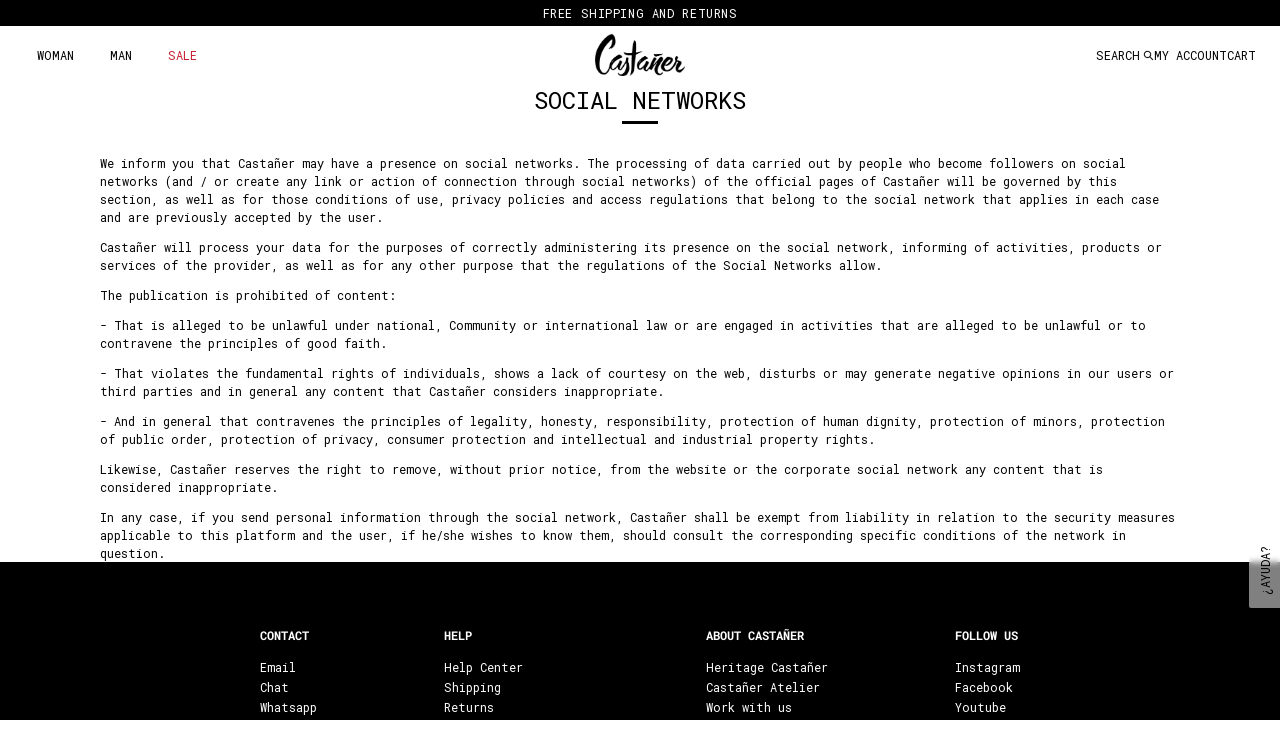

--- FILE ---
content_type: text/html; charset=utf-8
request_url: https://castaner.com/en/pages/redes-sociales
body_size: 78274
content:















<!doctype html>
<html class="no-js" lang="en">
<head>

  <script type="application/vnd.locksmith+json" data-locksmith>{"version":"v173","locked":false,"initialized":true,"scope":"page","access_granted":true,"access_denied":false,"requires_customer":false,"manual_lock":false,"remote_lock":false,"has_timeout":false,"remote_rendered":null,"hide_resource":false,"hide_links_to_resource":false,"transparent":true,"locks":{"all":[],"opened":[]},"keys":[],"keys_signature":"d6868bbb6f0150cb22250a03881d7130ad15dfd70b9a791490d925630d676d40","state":{"template":"page","theme":189620453716,"product":null,"collection":null,"page":"redes-sociales","blog":null,"article":null,"app":null},"now":1769123704,"path":"\/en\/pages\/redes-sociales","locale_root_url":"\/en","canonical_url":"https:\/\/castaner.com\/en\/pages\/redes-sociales","customer_id":null,"customer_id_signature":"d6868bbb6f0150cb22250a03881d7130ad15dfd70b9a791490d925630d676d40","cart":null}</script><script data-locksmith>!function(){var require=undefined,reqwest=function(){function succeed(e){var t=protocolRe.exec(e.url);return t=t&&t[1]||context.location.protocol,httpsRe.test(t)?twoHundo.test(e.request.status):!!e.request.response}function handleReadyState(e,t,n){return function(){return e._aborted?n(e.request):e._timedOut?n(e.request,"Request is aborted: timeout"):void(e.request&&4==e.request[readyState]&&(e.request.onreadystatechange=noop,succeed(e)?t(e.request):n(e.request)))}}function setHeaders(e,t){var n,s=t.headers||{};s.Accept=s.Accept||defaultHeaders.accept[t.type]||defaultHeaders.accept["*"];var r="undefined"!=typeof FormData&&t.data instanceof FormData;for(n in!t.crossOrigin&&!s[requestedWith]&&(s[requestedWith]=defaultHeaders.requestedWith),!s[contentType]&&!r&&(s[contentType]=t.contentType||defaultHeaders.contentType),s)s.hasOwnProperty(n)&&"setRequestHeader"in e&&e.setRequestHeader(n,s[n])}function setCredentials(e,t){"undefined"!=typeof t.withCredentials&&"undefined"!=typeof e.withCredentials&&(e.withCredentials=!!t.withCredentials)}function generalCallback(e){lastValue=e}function urlappend(e,t){return e+(/[?]/.test(e)?"&":"?")+t}function handleJsonp(e,t,n,s){var r=uniqid++,o=e.jsonpCallback||"callback",a=e.jsonpCallbackName||reqwest.getcallbackPrefix(r),i=new RegExp("((^|[?]|&)"+o+")=([^&]+)"),l=s.match(i),c=doc.createElement("script"),u=0,p=-1!==navigator.userAgent.indexOf("MSIE 10.0");return l?"?"===l[3]?s=s.replace(i,"$1="+a):a=l[3]:s=urlappend(s,o+"="+a),context[a]=generalCallback,c.type="text/javascript",c.src=s,c.async=!0,"undefined"!=typeof c.onreadystatechange&&!p&&(c.htmlFor=c.id="_reqwest_"+r),c.onload=c.onreadystatechange=function(){if(c[readyState]&&"complete"!==c[readyState]&&"loaded"!==c[readyState]||u)return!1;c.onload=c.onreadystatechange=null,c.onclick&&c.onclick(),t(lastValue),lastValue=undefined,head.removeChild(c),u=1},head.appendChild(c),{abort:function(){c.onload=c.onreadystatechange=null,n({},"Request is aborted: timeout",{}),lastValue=undefined,head.removeChild(c),u=1}}}function getRequest(e,t){var n,s=this.o,r=(s.method||"GET").toUpperCase(),o="string"==typeof s?s:s.url,a=!1!==s.processData&&s.data&&"string"!=typeof s.data?reqwest.toQueryString(s.data):s.data||null,i=!1;return("jsonp"==s.type||"GET"==r)&&a&&(o=urlappend(o,a),a=null),"jsonp"==s.type?handleJsonp(s,e,t,o):((n=s.xhr&&s.xhr(s)||xhr(s)).open(r,o,!1!==s.async),setHeaders(n,s),setCredentials(n,s),context[xDomainRequest]&&n instanceof context[xDomainRequest]?(n.onload=e,n.onerror=t,n.onprogress=function(){},i=!0):n.onreadystatechange=handleReadyState(this,e,t),s.before&&s.before(n),i?setTimeout(function(){n.send(a)},200):n.send(a),n)}function Reqwest(e,t){this.o=e,this.fn=t,init.apply(this,arguments)}function setType(e){return null===e?undefined:e.match("json")?"json":e.match("javascript")?"js":e.match("text")?"html":e.match("xml")?"xml":void 0}function init(o,fn){function complete(e){for(o.timeout&&clearTimeout(self.timeout),self.timeout=null;0<self._completeHandlers.length;)self._completeHandlers.shift()(e)}function success(resp){var type=o.type||resp&&setType(resp.getResponseHeader("Content-Type"));resp="jsonp"!==type?self.request:resp;var filteredResponse=globalSetupOptions.dataFilter(resp.responseText,type),r=filteredResponse;try{resp.responseText=r}catch(e){}if(r)switch(type){case"json":try{resp=context.JSON?context.JSON.parse(r):eval("("+r+")")}catch(err){return error(resp,"Could not parse JSON in response",err)}break;case"js":resp=eval(r);break;case"html":resp=r;break;case"xml":resp=resp.responseXML&&resp.responseXML.parseError&&resp.responseXML.parseError.errorCode&&resp.responseXML.parseError.reason?null:resp.responseXML}for(self._responseArgs.resp=resp,self._fulfilled=!0,fn(resp),self._successHandler(resp);0<self._fulfillmentHandlers.length;)resp=self._fulfillmentHandlers.shift()(resp);complete(resp)}function timedOut(){self._timedOut=!0,self.request.abort()}function error(e,t,n){for(e=self.request,self._responseArgs.resp=e,self._responseArgs.msg=t,self._responseArgs.t=n,self._erred=!0;0<self._errorHandlers.length;)self._errorHandlers.shift()(e,t,n);complete(e)}this.url="string"==typeof o?o:o.url,this.timeout=null,this._fulfilled=!1,this._successHandler=function(){},this._fulfillmentHandlers=[],this._errorHandlers=[],this._completeHandlers=[],this._erred=!1,this._responseArgs={};var self=this;fn=fn||function(){},o.timeout&&(this.timeout=setTimeout(function(){timedOut()},o.timeout)),o.success&&(this._successHandler=function(){o.success.apply(o,arguments)}),o.error&&this._errorHandlers.push(function(){o.error.apply(o,arguments)}),o.complete&&this._completeHandlers.push(function(){o.complete.apply(o,arguments)}),this.request=getRequest.call(this,success,error)}function reqwest(e,t){return new Reqwest(e,t)}function normalize(e){return e?e.replace(/\r?\n/g,"\r\n"):""}function serial(e,t){var n,s,r,o,a=e.name,i=e.tagName.toLowerCase(),l=function(e){e&&!e.disabled&&t(a,normalize(e.attributes.value&&e.attributes.value.specified?e.value:e.text))};if(!e.disabled&&a)switch(i){case"input":/reset|button|image|file/i.test(e.type)||(n=/checkbox/i.test(e.type),s=/radio/i.test(e.type),r=e.value,(!n&&!s||e.checked)&&t(a,normalize(n&&""===r?"on":r)));break;case"textarea":t(a,normalize(e.value));break;case"select":if("select-one"===e.type.toLowerCase())l(0<=e.selectedIndex?e.options[e.selectedIndex]:null);else for(o=0;e.length&&o<e.length;o++)e.options[o].selected&&l(e.options[o])}}function eachFormElement(){var e,t,o=this,n=function(e,t){var n,s,r;for(n=0;n<t.length;n++)for(r=e[byTag](t[n]),s=0;s<r.length;s++)serial(r[s],o)};for(t=0;t<arguments.length;t++)e=arguments[t],/input|select|textarea/i.test(e.tagName)&&serial(e,o),n(e,["input","select","textarea"])}function serializeQueryString(){return reqwest.toQueryString(reqwest.serializeArray.apply(null,arguments))}function serializeHash(){var n={};return eachFormElement.apply(function(e,t){e in n?(n[e]&&!isArray(n[e])&&(n[e]=[n[e]]),n[e].push(t)):n[e]=t},arguments),n}function buildParams(e,t,n,s){var r,o,a,i=/\[\]$/;if(isArray(t))for(o=0;t&&o<t.length;o++)a=t[o],n||i.test(e)?s(e,a):buildParams(e+"["+("object"==typeof a?o:"")+"]",a,n,s);else if(t&&"[object Object]"===t.toString())for(r in t)buildParams(e+"["+r+"]",t[r],n,s);else s(e,t)}var context=this,XHR2;if("window"in context)var doc=document,byTag="getElementsByTagName",head=doc[byTag]("head")[0];else try{XHR2=require("xhr2")}catch(ex){throw new Error("Peer dependency `xhr2` required! Please npm install xhr2")}var httpsRe=/^http/,protocolRe=/(^\w+):\/\//,twoHundo=/^(20\d|1223)$/,readyState="readyState",contentType="Content-Type",requestedWith="X-Requested-With",uniqid=0,callbackPrefix="reqwest_"+ +new Date,lastValue,xmlHttpRequest="XMLHttpRequest",xDomainRequest="XDomainRequest",noop=function(){},isArray="function"==typeof Array.isArray?Array.isArray:function(e){return e instanceof Array},defaultHeaders={contentType:"application/x-www-form-urlencoded",requestedWith:xmlHttpRequest,accept:{"*":"text/javascript, text/html, application/xml, text/xml, */*",xml:"application/xml, text/xml",html:"text/html",text:"text/plain",json:"application/json, text/javascript",js:"application/javascript, text/javascript"}},xhr=function(e){if(!0!==e.crossOrigin)return context[xmlHttpRequest]?new XMLHttpRequest:XHR2?new XHR2:new ActiveXObject("Microsoft.XMLHTTP");var t=context[xmlHttpRequest]?new XMLHttpRequest:null;if(t&&"withCredentials"in t)return t;if(context[xDomainRequest])return new XDomainRequest;throw new Error("Browser does not support cross-origin requests")},globalSetupOptions={dataFilter:function(e){return e}};return Reqwest.prototype={abort:function(){this._aborted=!0,this.request.abort()},retry:function(){init.call(this,this.o,this.fn)},then:function(e,t){return e=e||function(){},t=t||function(){},this._fulfilled?this._responseArgs.resp=e(this._responseArgs.resp):this._erred?t(this._responseArgs.resp,this._responseArgs.msg,this._responseArgs.t):(this._fulfillmentHandlers.push(e),this._errorHandlers.push(t)),this},always:function(e){return this._fulfilled||this._erred?e(this._responseArgs.resp):this._completeHandlers.push(e),this},fail:function(e){return this._erred?e(this._responseArgs.resp,this._responseArgs.msg,this._responseArgs.t):this._errorHandlers.push(e),this},"catch":function(e){return this.fail(e)}},reqwest.serializeArray=function(){var n=[];return eachFormElement.apply(function(e,t){n.push({name:e,value:t})},arguments),n},reqwest.serialize=function(){if(0===arguments.length)return"";var e,t=Array.prototype.slice.call(arguments,0);return(e=t.pop())&&e.nodeType&&t.push(e)&&(e=null),e&&(e=e.type),("map"==e?serializeHash:"array"==e?reqwest.serializeArray:serializeQueryString).apply(null,t)},reqwest.toQueryString=function(e,t){var n,s,r=t||!1,o=[],a=encodeURIComponent,i=function(e,t){t="function"==typeof t?t():null==t?"":t,o[o.length]=a(e)+"="+a(t)};if(isArray(e))for(s=0;e&&s<e.length;s++)i(e[s].name,e[s].value);else for(n in e)e.hasOwnProperty(n)&&buildParams(n,e[n],r,i);return o.join("&").replace(/%20/g,"+")},reqwest.getcallbackPrefix=function(){return callbackPrefix},reqwest.compat=function(e,t){return e&&(e.type&&(e.method=e.type)&&delete e.type,e.dataType&&(e.type=e.dataType),e.jsonpCallback&&(e.jsonpCallbackName=e.jsonpCallback)&&delete e.jsonpCallback,e.jsonp&&(e.jsonpCallback=e.jsonp)),new Reqwest(e,t)},reqwest.ajaxSetup=function(e){for(var t in e=e||{})globalSetupOptions[t]=e[t]},reqwest}();
/*!
  * Reqwest! A general purpose XHR connection manager
  * license MIT (c) Dustin Diaz 2015
  * https://github.com/ded/reqwest
  */!function(){var a=window.Locksmith={},e=document.querySelector('script[type="application/vnd.locksmith+json"]'),n=e&&e.innerHTML;if(a.state={},a.util={},a.loading=!1,n)try{a.state=JSON.parse(n)}catch(u){}if(document.addEventListener&&document.querySelector){var s,r,o,t=[76,79,67,75,83,77,73,84,72,49,49],i=function(){r=t.slice(0)},l="style",c=function(e){e&&27!==e.keyCode&&"click"!==e.type||(document.removeEventListener("keydown",c),document.removeEventListener("click",c),s&&document.body.removeChild(s),s=null)};i(),document.addEventListener("keyup",function(e){if(e.keyCode===r[0]){if(clearTimeout(o),r.shift(),0<r.length)return void(o=setTimeout(i,1e3));i(),c(),(s=document.createElement("div"))[l].width="50%",s[l].maxWidth="1000px",s[l].height="85%",s[l].border="1px rgba(0, 0, 0, 0.2) solid",s[l].background="rgba(255, 255, 255, 0.99)",s[l].borderRadius="4px",s[l].position="fixed",s[l].top="50%",s[l].left="50%",s[l].transform="translateY(-50%) translateX(-50%)",s[l].boxShadow="0 2px 5px rgba(0, 0, 0, 0.3), 0 0 100vh 100vw rgba(0, 0, 0, 0.5)",s[l].zIndex="2147483645";var t=document.createElement("textarea");t.value=JSON.stringify(JSON.parse(n),null,2),t[l].border="none",t[l].display="block",t[l].boxSizing="border-box",t[l].width="100%",t[l].height="100%",t[l].background="transparent",t[l].padding="22px",t[l].fontFamily="monospace",t[l].fontSize="14px",t[l].color="#333",t[l].resize="none",t[l].outline="none",t.readOnly=!0,s.appendChild(t),document.body.appendChild(s),t.addEventListener("click",function(e){e.stopImmediatePropagation()}),t.select(),document.addEventListener("keydown",c),document.addEventListener("click",c)}})}a.isEmbedded=-1!==window.location.search.indexOf("_ab=0&_fd=0&_sc=1"),a.path=a.state.path||window.location.pathname,a.basePath=a.state.locale_root_url.concat("/apps/locksmith").replace(/^\/\//,"/"),a.reloading=!1,a.util.console=window.console||{log:function(){},error:function(){}},a.util.makeUrl=function(e,t){var n,s=a.basePath+e,r=[],o=a.cache();for(n in o)r.push(n+"="+encodeURIComponent(o[n]));for(n in t)r.push(n+"="+encodeURIComponent(t[n]));return a.state.customer_id&&(r.push("customer_id="+encodeURIComponent(a.state.customer_id)),r.push("customer_id_signature="+encodeURIComponent(a.state.customer_id_signature))),s+=(-1===s.indexOf("?")?"?":"&")+r.join("&")},a._initializeCallbacks=[],a.on=function(e,t){if("initialize"!==e)throw'Locksmith.on() currently only supports the "initialize" event';a._initializeCallbacks.push(t)},a.initializeSession=function(e){if(!a.isEmbedded){var t=!1,n=!0,s=!0;(e=e||{}).silent&&(s=n=!(t=!0)),a.ping({silent:t,spinner:n,reload:s,callback:function(){a._initializeCallbacks.forEach(function(e){e()})}})}},a.cache=function(e){var t={};try{var n=function r(e){return(document.cookie.match("(^|; )"+e+"=([^;]*)")||0)[2]};t=JSON.parse(decodeURIComponent(n("locksmith-params")||"{}"))}catch(u){}if(e){for(var s in e)t[s]=e[s];document.cookie="locksmith-params=; expires=Thu, 01 Jan 1970 00:00:00 GMT; path=/",document.cookie="locksmith-params="+encodeURIComponent(JSON.stringify(t))+"; path=/"}return t},a.cache.cart=a.state.cart,a.cache.cartLastSaved=null,a.params=a.cache(),a.util.reload=function(){a.reloading=!0;try{window.location.href=window.location.href.replace(/#.*/,"")}catch(u){a.util.console.error("Preferred reload method failed",u),window.location.reload()}},a.cache.saveCart=function(e){if(!a.cache.cart||a.cache.cart===a.cache.cartLastSaved)return e?e():null;var t=a.cache.cartLastSaved;a.cache.cartLastSaved=a.cache.cart,reqwest({url:"/cart/update.json",method:"post",type:"json",data:{attributes:{locksmith:a.cache.cart}},complete:e,error:function(e){if(a.cache.cartLastSaved=t,!a.reloading)throw e}})},a.util.spinnerHTML='<style>body{background:#FFF}@keyframes spin{from{transform:rotate(0deg)}to{transform:rotate(360deg)}}#loading{display:flex;width:100%;height:50vh;color:#777;align-items:center;justify-content:center}#loading .spinner{display:block;animation:spin 600ms linear infinite;position:relative;width:50px;height:50px}#loading .spinner-ring{stroke:currentColor;stroke-dasharray:100%;stroke-width:2px;stroke-linecap:round;fill:none}</style><div id="loading"><div class="spinner"><svg width="100%" height="100%"><svg preserveAspectRatio="xMinYMin"><circle class="spinner-ring" cx="50%" cy="50%" r="45%"></circle></svg></svg></div></div>',a.util.clobberBody=function(e){document.body.innerHTML=e},a.util.clobberDocument=function(e){e.responseText&&(e=e.responseText),document.documentElement&&document.removeChild(document.documentElement);var t=document.open("text/html","replace");t.writeln(e),t.close(),setTimeout(function(){var e=t.querySelector("[autofocus]");e&&e.focus()},100)},a.util.serializeForm=function(e){if(e&&"FORM"===e.nodeName){var t,n,s={};for(t=e.elements.length-1;0<=t;t-=1)if(""!==e.elements[t].name)switch(e.elements[t].nodeName){case"INPUT":switch(e.elements[t].type){default:case"text":case"hidden":case"password":case"button":case"reset":case"submit":s[e.elements[t].name]=e.elements[t].value;break;case"checkbox":case"radio":e.elements[t].checked&&(s[e.elements[t].name]=e.elements[t].value);break;case"file":}break;case"TEXTAREA":s[e.elements[t].name]=e.elements[t].value;break;case"SELECT":switch(e.elements[t].type){case"select-one":s[e.elements[t].name]=e.elements[t].value;break;case"select-multiple":for(n=e.elements[t].options.length-1;0<=n;n-=1)e.elements[t].options[n].selected&&(s[e.elements[t].name]=e.elements[t].options[n].value)}break;case"BUTTON":switch(e.elements[t].type){case"reset":case"submit":case"button":s[e.elements[t].name]=e.elements[t].value}}return s}},a.util.on=function(e,o,a,t){t=t||document;var i="locksmith-"+e+o,n=function(e){var t=e.target,n=e.target.parentElement,s=t.className.baseVal||t.className||"",r=n.className.baseVal||n.className||"";("string"==typeof s&&-1!==s.split(/\s+/).indexOf(o)||"string"==typeof r&&-1!==r.split(/\s+/).indexOf(o))&&!e[i]&&(e[i]=!0,a(e))};t.attachEvent?t.attachEvent(e,n):t.addEventListener(e,n,!1)},a.util.enableActions=function(e){a.util.on("click","locksmith-action",function(e){e.preventDefault();var t=e.target;t.dataset.confirmWith&&!confirm(t.dataset.confirmWith)||(t.disabled=!0,t.innerText=t.dataset.disableWith,a.post("/action",t.dataset.locksmithParams,{spinner:!1,type:"text",success:function(e){(e=JSON.parse(e.responseText)).message&&alert(e.message),a.util.reload()}}))},e)},a.util.inject=function(e,t){var n=["data","locksmith","append"];if(-1!==t.indexOf(n.join("-"))){var s=document.createElement("div");s.innerHTML=t,e.appendChild(s)}else e.innerHTML=t;var r,o,a=e.querySelectorAll("script");for(o=0;o<a.length;++o){r=a[o];var i=document.createElement("script");if(r.type&&(i.type=r.type),r.src)i.src=r.src;else{var l=document.createTextNode(r.innerHTML);i.appendChild(l)}e.appendChild(i)}var c=e.querySelector("[autofocus]");c&&c.focus()},a.post=function(e,t,n){!1!==(n=n||{}).spinner&&a.util.clobberBody(a.util.spinnerHTML);var s={};n.container===document?(s.layout=1,n.success=function(e){document.getElementById(n.container);a.util.clobberDocument(e)}):n.container&&(s.layout=0,n.success=function(e){var t=document.getElementById(n.container);a.util.inject(t,e),t.id===t.firstChild.id&&t.parentElement.replaceChild(t.firstChild,t)}),n.form_type&&(t.form_type=n.form_type),a.loading=!0;var r=a.util.makeUrl(e,s);reqwest({url:r,method:"post",type:n.type||"html",data:t,complete:function(){a.loading=!1},error:function(e){if(!a.reloading)if("dashboard.weglot.com"!==window.location.host){if(!n.silent)throw alert("Something went wrong! Please refresh and try again."),e;console.error(e)}else console.error(e)},success:n.success||a.util.clobberDocument})},a.postResource=function(e,t){e.path=a.path,e.search=window.location.search,e.state=a.state,e.passcode&&(e.passcode=e.passcode.trim()),e.email&&(e.email=e.email.trim()),e.state.cart=a.cache.cart,e.locksmith_json=a.jsonTag,e.locksmith_json_signature=a.jsonTagSignature,a.post("/resource",e,t)},a.ping=function(e){if(!a.isEmbedded){e=e||{};a.post("/ping",{path:a.path,search:window.location.search,state:a.state},{spinner:!!e.spinner,silent:"undefined"==typeof e.silent||e.silent,type:"text",success:function(e){(e=JSON.parse(e.responseText)).messages&&0<e.messages.length&&a.showMessages(e.messages)}})}},a.timeoutMonitor=function(){var e=a.cache.cart;a.ping({callback:function(){e!==a.cache.cart||setTimeout(function(){a.timeoutMonitor()},6e4)}})},a.showMessages=function(e){var t=document.createElement("div");t.style.position="fixed",t.style.left=0,t.style.right=0,t.style.bottom="-50px",t.style.opacity=0,t.style.background="#191919",t.style.color="#ddd",t.style.transition="bottom 0.2s, opacity 0.2s",t.style.zIndex=999999,t.innerHTML="        <style>          .locksmith-ab .locksmith-b { display: none; }          .locksmith-ab.toggled .locksmith-b { display: flex; }          .locksmith-ab.toggled .locksmith-a { display: none; }          .locksmith-flex { display: flex; flex-wrap: wrap; justify-content: space-between; align-items: center; padding: 10px 20px; }          .locksmith-message + .locksmith-message { border-top: 1px #555 solid; }          .locksmith-message a { color: inherit; font-weight: bold; }          .locksmith-message a:hover { color: inherit; opacity: 0.8; }          a.locksmith-ab-toggle { font-weight: inherit; text-decoration: underline; }          .locksmith-text { flex-grow: 1; }          .locksmith-cta { flex-grow: 0; text-align: right; }          .locksmith-cta button { transform: scale(0.8); transform-origin: left; }          .locksmith-cta > * { display: block; }          .locksmith-cta > * + * { margin-top: 10px; }          .locksmith-message a.locksmith-close { flex-grow: 0; text-decoration: none; margin-left: 15px; font-size: 30px; font-family: monospace; display: block; padding: 2px 10px; }                    @media screen and (max-width: 600px) {            .locksmith-wide-only { display: none !important; }            .locksmith-flex { padding: 0 15px; }            .locksmith-flex > * { margin-top: 5px; margin-bottom: 5px; }            .locksmith-cta { text-align: left; }          }                    @media screen and (min-width: 601px) {            .locksmith-narrow-only { display: none !important; }          }        </style>      "+e.map(function(e){return'<div class="locksmith-message">'+e+"</div>"}).join(""),document.body.appendChild(t),document.body.style.position="relative",document.body.parentElement.style.paddingBottom=t.offsetHeight+"px",setTimeout(function(){t.style.bottom=0,t.style.opacity=1},50),a.util.on("click","locksmith-ab-toggle",function(e){e.preventDefault();for(var t=e.target.parentElement;-1===t.className.split(" ").indexOf("locksmith-ab");)t=t.parentElement;-1!==t.className.split(" ").indexOf("toggled")?t.className=t.className.replace("toggled",""):t.className=t.className+" toggled"}),a.util.enableActions(t)}}()}();</script>
      <script data-locksmith>Locksmith.cache.cart=null</script>

  <script data-locksmith>Locksmith.jsonTag="\u003cscript type=\"application\/vnd.locksmith+json\" data-locksmith\u003e{\"version\":\"v173\",\"locked\":false,\"initialized\":true,\"scope\":\"page\",\"access_granted\":true,\"access_denied\":false,\"requires_customer\":false,\"manual_lock\":false,\"remote_lock\":false,\"has_timeout\":false,\"remote_rendered\":null,\"hide_resource\":false,\"hide_links_to_resource\":false,\"transparent\":true,\"locks\":{\"all\":[],\"opened\":[]},\"keys\":[],\"keys_signature\":\"d6868bbb6f0150cb22250a03881d7130ad15dfd70b9a791490d925630d676d40\",\"state\":{\"template\":\"page\",\"theme\":189620453716,\"product\":null,\"collection\":null,\"page\":\"redes-sociales\",\"blog\":null,\"article\":null,\"app\":null},\"now\":1769123704,\"path\":\"\\\/en\\\/pages\\\/redes-sociales\",\"locale_root_url\":\"\\\/en\",\"canonical_url\":\"https:\\\/\\\/castaner.com\\\/en\\\/pages\\\/redes-sociales\",\"customer_id\":null,\"customer_id_signature\":\"d6868bbb6f0150cb22250a03881d7130ad15dfd70b9a791490d925630d676d40\",\"cart\":null}\u003c\/script\u003e";Locksmith.jsonTagSignature="d1579e4b6a515459d0c44901cc1a2a2a82089173865f376418760e7242c922eb"</script>
  
  
  

    

  

    

  <!-- begin Convert Experiences code--><script type="text/javascript" src="//cdn-4.convertexperiments.com/v1/js/10041957-10048937.js"></script><!-- end Convert Experiences code -->
  <meta name="google-site-verification" content="DJuB7cKgeKYiCMmxP2vS-amKt8FpfBFbpJ_ij5-KoW8" />
  <!-- Showcase 7.0.0 -->













   

<style>
    @font-face {
  font-family: "Roboto Mono";
  font-weight: 400;
  font-style: normal;
  font-display: swap;
  src: url("//castaner.com/cdn/fonts/roboto_mono/robotomono_n4.9d1649e14a644ef48a2262609c784a79a5c2c87d.woff2") format("woff2"),
       url("//castaner.com/cdn/fonts/roboto_mono/robotomono_n4.1f5c294b54ad5b669e758778fae486a733405684.woff") format("woff");
}

    @font-face {
  font-family: "Roboto Mono";
  font-weight: 500;
  font-style: normal;
  font-display: swap;
  src: url("//castaner.com/cdn/fonts/roboto_mono/robotomono_n5.29a963c13062654edff960e0fc0769528bdca7e5.woff2") format("woff2"),
       url("//castaner.com/cdn/fonts/roboto_mono/robotomono_n5.ba11b9a58fc32158ddb2acccd36cc62c012f4109.woff") format("woff");
}

    @font-face {
  font-family: "Roboto Mono";
  font-weight: 600;
  font-style: normal;
  font-display: swap;
  src: url("//castaner.com/cdn/fonts/roboto_mono/robotomono_n6.076a586a5e71154e2913026ef6901733fe31ce6f.woff2") format("woff2"),
       url("//castaner.com/cdn/fonts/roboto_mono/robotomono_n6.c283297430db64a75f01a0b5a4b16897c7574848.woff") format("woff");
}

    @font-face {
  font-family: "Roboto Mono";
  font-weight: 700;
  font-style: normal;
  font-display: swap;
  src: url("//castaner.com/cdn/fonts/roboto_mono/robotomono_n7.94ea13a641f607be3d334ec356dbe9710b93cb18.woff2") format("woff2"),
       url("//castaner.com/cdn/fonts/roboto_mono/robotomono_n7.4bd578ed36c8af9f034d1aa383e35172620e6500.woff") format("woff");
}

    @font-face {
  font-family: "Roboto Mono";
  font-weight: 400;
  font-style: italic;
  font-display: swap;
  src: url("//castaner.com/cdn/fonts/roboto_mono/robotomono_i4.a25644e8b45c7298fd88b9667c242570c38bd16b.woff2") format("woff2"),
       url("//castaner.com/cdn/fonts/roboto_mono/robotomono_i4.32d315c9534af1c57f14ef0f7fed2771f356b3d5.woff") format("woff");
}

    @font-face {
  font-family: "Roboto Mono";
  font-weight: 700;
  font-style: italic;
  font-display: swap;
  src: url("//castaner.com/cdn/fonts/roboto_mono/robotomono_i7.c7af3ae56ec5850cf036474739742dd23e5f17b8.woff2") format("woff2"),
       url("//castaner.com/cdn/fonts/roboto_mono/robotomono_i7.13669ac9ea460234c8180f48b23ac09ecd4fb4a3.woff") format("woff");
}

    @font-face {
  font-family: "Roboto Mono";
  font-weight: 400;
  font-style: normal;
  font-display: swap;
  src: url("//castaner.com/cdn/fonts/roboto_mono/robotomono_n4.9d1649e14a644ef48a2262609c784a79a5c2c87d.woff2") format("woff2"),
       url("//castaner.com/cdn/fonts/roboto_mono/robotomono_n4.1f5c294b54ad5b669e758778fae486a733405684.woff") format("woff");
}

    @font-face {
  font-family: "Roboto Mono";
  font-weight: 400;
  font-style: normal;
  font-display: swap;
  src: url("//castaner.com/cdn/fonts/roboto_mono/robotomono_n4.9d1649e14a644ef48a2262609c784a79a5c2c87d.woff2") format("woff2"),
       url("//castaner.com/cdn/fonts/roboto_mono/robotomono_n4.1f5c294b54ad5b669e758778fae486a733405684.woff") format("woff");
}

    @font-face {
  font-family: "Roboto Mono";
  font-weight: 400;
  font-style: normal;
  font-display: swap;
  src: url("//castaner.com/cdn/fonts/roboto_mono/robotomono_n4.9d1649e14a644ef48a2262609c784a79a5c2c87d.woff2") format("woff2"),
       url("//castaner.com/cdn/fonts/roboto_mono/robotomono_n4.1f5c294b54ad5b669e758778fae486a733405684.woff") format("woff");
}

  </style>

  <meta name="theme-color" content="#000000">

  <title>
    Redes Sociales - CASTAÑER &ndash; Castañer
  </title>

  <meta property="og:site_name" content="Castañer">
<meta property="og:url" content="https://castaner.com/en/pages/redes-sociales"><meta property="og:title" content="Redes Sociales - CASTAÑER">
<meta property="og:type" content="website">
<meta property="og:description" content="We inform you that Castañer may have a presence on social networks. The processing of data carried out by people who become followers on social networks (and / or create any link or action of connection through social networks) of the official pages of Castañer will be governed by this section, as well as for those con">
<meta property="og:image" content="http://castaner.com/cdn/shop/files/castaner-logo_5d2dbb66-4a45-4a59-a5b5-1855f5515410_1200x1200.png?v=1711557553">
<meta property="og:image:secure_url" content="https://castaner.com/cdn/shop/files/castaner-logo_5d2dbb66-4a45-4a59-a5b5-1855f5515410_1200x1200.png?v=1711557553">
<meta property="og:image:width" content="1200">
  <meta property="og:image:height" content="628"><meta name="twitter:card" content="summary_large_image"><meta name="twitter:title" content="Redes Sociales - CASTAÑER">
<meta name="twitter:description" content="We inform you that Castañer may have a presence on social networks. The processing of data carried out by people who become followers on social networks (and / or create any link or action of connection through social networks) of the official pages of Castañer will be governed by this section, as well as for those con">


  

  <style data-shopify>
    :root {
      --viewport-height: 100dvh;
      --viewport-height-first-section: 100vh;
      --nav-height: 0;
    }
  </style>
<link rel="stylesheet" href="https://unpkg.com/flickity@2/dist/flickity.min.css">
<link href="//castaner.com/cdn/shop/t/104/assets/styles.css?v=79785595597308174861764756094" rel="stylesheet" type="text/css" media="all" />
<link href="//castaner.com/cdn/shop/t/104/assets/custom.css?v=29749370471714952301765775118" rel="stylesheet" type="text/css" media="all" />
<link href="//castaner.com/cdn/shop/t/104/assets/custom-phase-1.css?v=69833716045674429161764756068" rel="stylesheet" type="text/css" media="all" />
<link href="//castaner.com/cdn/shop/t/104/assets/footer-phase-1.css?v=82497814184298883411764756068" rel="stylesheet" type="text/css" media="all" />
<link href="//castaner.com/cdn/shop/t/104/assets/pdp-phase-1-breack.css?v=89021223159881625801764756068" rel="stylesheet" type="text/css" media="all" />
<link href="//castaner.com/cdn/shop/t/104/assets/phase-2.css?v=136929382545050927551764756068" rel="stylesheet" type="text/css" media="all" />



  <link href="//castaner.com/cdn/shop/t/104/assets/custom-pdp-main.css?v=121683575254457307011764756068" rel="stylesheet" type="text/css" media="all" />

    
    
  <meta charset="utf-8" />
<meta name="viewport" content="width=device-width,initial-scale=1.0" />
<meta http-equiv="X-UA-Compatible" content="IE=edge">

<link rel="preconnect" href="https://cdn.shopify.com" crossorigin>
<link rel="preconnect" href="https://fonts.shopify.com" crossorigin>
<link rel="preconnect" href="https://monorail-edge.shopifysvc.com"><link rel="preload" as="font" href="//castaner.com/cdn/fonts/roboto_mono/robotomono_n4.9d1649e14a644ef48a2262609c784a79a5c2c87d.woff2" type="font/woff2" crossorigin><link rel="preload" as="font" href="//castaner.com/cdn/fonts/roboto_mono/robotomono_n4.9d1649e14a644ef48a2262609c784a79a5c2c87d.woff2" type="font/woff2" crossorigin><link rel="preload" as="font" href="//castaner.com/cdn/fonts/roboto_mono/robotomono_n4.9d1649e14a644ef48a2262609c784a79a5c2c87d.woff2" type="font/woff2" crossorigin><link rel="preload" as="font" href="//castaner.com/cdn/fonts/roboto_mono/robotomono_n4.9d1649e14a644ef48a2262609c784a79a5c2c87d.woff2" type="font/woff2" crossorigin><link rel="preload" href="//castaner.com/cdn/shop/t/104/assets/vendor.min.js?v=36987075639955835061764756068" as="script">
<link rel="preload" href="//castaner.com/cdn/shop/t/104/assets/theme.js?v=64802139215969303801764756068" as="script"><link rel="canonical" href="https://castaner.com/en/pages/redes-sociales" /><link href="https://fonts.googleapis.com/css2?family=Open+Sans:ital,wght@0,300;0,400;0,500;1,300;1,400;1,500&family=Road+Rage&display=swap" rel="stylesheet"><link rel="icon" href="//castaner.com/cdn/shop/files/FavIcon.png?crop=center&height=48&v=1613554084&width=48" type="image/png"><meta name="description" content="We inform you that Castañer may have a presence on social networks. The processing of data carried out by people who become followers on social networks (and / or create any link or action of connection through social networks) of the official pages of Castañer will be governed by this section, as well as for those con">
<style>#admin-bar-iframe{display:none;}</style>



<script type="text/javascript">
  
    window.SHG_CUSTOMER = null;
  
</script>







<script>
/**********************
* DATALAYER ARCHITECTURE: SHOPIFY 
* DEFINITION: A data layer helps you collect more accurate analytics data, that in turn allows you to better understand what potential buyers are doing on your website and where you can make improvements. It also reduces the time to implement marketing tags on a website, and reduces the need for IT involvement, leaving them to get on with implementing new features and fixing bugs.

* RESOURCES:
* http://www.datalayerdoctor.com/a-gentle-introduction-to-the-data-layer-for-digital-marketers/
* http://www.simoahava.com/analytics/data-layer/

* EXTERNAL DEPENDENCIES:
* jQuery
* jQuery Cookie Plugin v1.4.1 - https://github.com/carhartl/jquery-cookie
* cartjs - https://github.com/discolabs/cartjs

* DataLayer Architecture: Shopify v1.2
* COPYRIGHT 2021
* LICENSES: MIT ( https://opensource.org/licenses/MIT )
*/

/**********************
* PRELOADS 
* load jquery if it doesn't exist
***********************/ 

if(!window.jQuery){
    var jqueryScript = document.createElement('script');
    jqueryScript.setAttribute('src','https://ajax.googleapis.com/ajax/libs/jquery/3.6.0/jquery.min.js'); 
    document.head.appendChild(jqueryScript); 
}

__DL__jQueryinterval = setInterval(function(){
    // wait for jQuery to load & run script after jQuery has loaded
    if(window.jQuery){
        // search parameters
        getURLParams = function(name, url){
            if (!url) url = window.location.href;
            name = name.replace(/[\[\]]/g, "\\$&");
            var regex = new RegExp("[?&]" + name + "(=([^&#]*)|&|#|$)"),
            results = regex.exec(url);
            if (!results) return null;
            if (!results[2]) return '';
            return decodeURIComponent(results[2].replace(/\+/g, " "));
        };
        
        /**********************
        * DYNAMIC DEPENDENCIES
        ***********************/
        
        __DL__ = {
            dynamicCart: true,  // if cart is dynamic (meaning no refresh on cart add) set to true
            debug: false, // if true, console messages will be displayed
            cart: null,
            wishlist: null,
            removeCart: null
        };
        
        customBindings = {
            cartTriggers: ['button#product_add_to_cart, button[name="add"]'],
            viewCart: [],
            removeCartTrigger: ['div.quantity-and-remove > a'],
            cartVisableSelector: [],
            promoSubscriptionsSelectors: [],
            promoSuccess: [],
            ctaSelectors: [],
            newsletterSelectors: [],
            newsletterSuccess: [],
            searchPage: [],
            wishlistSelector: [],
            removeWishlist: [],
            wishlistPage: [],
            searchTermQuery: [getURLParams('q')], // replace var with correct query
        };
        
        /* DO NOT EDIT */
        defaultBindings = {
            cartTriggers: ['form[action="/cart/add"] [type="submit"],.add-to-cart,.cart-btn'],
            viewCart: ['form[action="/cart"],.my-cart,.trigger-cart,#mobileCart'],
            removeCartTrigger: ['[href*="/cart/change"],.minus, div.quantity-and-remove > a'],
            cartVisableSelector: ['.inlinecart.is-active,.inline-cart.is-active'],
            promoSubscriptionsSelectors: [],
            promoSuccess: [],
            ctaSelectors: [],
            newsletterSelectors: ['input.contact_email'],
            newsletterSuccess: ['.success_message'],
            searchPage: ['search'],
            wishlistSelector: [],
            removeWishlist: [],
            wishlistPage: []
        };
        
        // stitch bindings
        objectArray = customBindings;
        outputObject = __DL__;
        
        applyBindings = function(objectArray, outputObject){
            for (var x in objectArray) {  
                var key = x;
                var objs = objectArray[x]; 
                values = [];    
                if(objs.length > 0){    
                    values.push(objs);
                    if(key in outputObject){              
                        values.push(outputObject[key]); 
                        outputObject[key] = values.join(", "); 
                    }else{        
                        outputObject[key] = values.join(", ");
                    }   
                }  
            }
        };
        
        applyBindings(customBindings, __DL__);
        applyBindings(defaultBindings, __DL__);
        
        /**********************
        * PREREQUISITE LIBRARIES 
        ***********************/
        
        clearInterval(__DL__jQueryinterval);
        
        // jquery-cookies.js
        if(typeof $.cookie!==undefined){(function(a){if(typeof define==='function'&&define.amd){define(['jquery'],a)}else if(typeof exports==='object'){module.exports=a(require('jquery'))}else{a(jQuery)}}(function($){var g=/\+/g;function encode(s){return h.raw?s:encodeURIComponent(s)}function decode(s){return h.raw?s:decodeURIComponent(s)}function stringifyCookieValue(a){return encode(h.json?JSON.stringify(a):String(a))}function parseCookieValue(s){if(s.indexOf('"')===0){s=s.slice(1,-1).replace(/\\"/g,'"').replace(/\\\\/g,'\\')}try{s=decodeURIComponent(s.replace(g,' '));return h.json?JSON.parse(s):s}catch(e){}}function read(s,a){var b=h.raw?s:parseCookieValue(s);return $.isFunction(a)?a(b):b}var h=$.cookie=function(a,b,c){if(arguments.length>1&&!$.isFunction(b)){c=$.extend({},h.defaults,c);if(typeof c.expires==='number'){var d=c.expires,t=c.expires=new Date();t.setMilliseconds(t.getMilliseconds()+d*864e+5)}return(document.cookie=[encode(a),'=',stringifyCookieValue(b),c.expires?'; expires='+c.expires.toUTCString():'',c.path?'; path='+c.path:'',c.domain?'; domain='+c.domain:'',c.secure?'; secure':''].join(''))}var e=a?undefined:{},cookies=document.cookie?document.cookie.split('; '):[],i=0,l=cookies.length;for(;i<l;i++){var f=cookies[i].split('='),name=decode(f.shift()),cookie=f.join('=');if(a===name){e=read(cookie,b);break}if(!a&&(cookie=read(cookie))!==undefined){e[name]=cookie}}return e};h.defaults={};$.removeCookie=function(a,b){$.cookie(a,'',$.extend({},b,{expires:-1}));return!$.cookie(a)}}))}
        
        /**********************
        * Begin dataLayer Build 
        ***********************/
        
        /**
        * DEBUG
        * Set to true or false to display messages to the console
        */
        if(__DL__.debug){
            console.log('=====================\n| DATALAYER SHOPIFY |\n---------------------');
            console.log('Page Template: page');
        }
        
        window.dataLayer = window.dataLayer || [];  // init data layer if doesn't already exist
        dataLayer.push({'event': 'Begin DataLayer'}); // begin datalayer
        
        var template = "page"; 
        
        /**
        * Landing Page Cookie
        * 1. Detect if user just landed on the site
        * 2. Only fires if Page Title matches website */
        
        $.cookie.raw = true;
        if ($.cookie('landingPage') === undefined || $.cookie('landingPage').length === 0) {
            var landingPage = true;
            $.cookie('landingPage', unescape);
            $.removeCookie('landingPage', {path: '/'});
            $.cookie('landingPage', 'landed', {path: '/'});
        } else {
            var landingPage = false;
            $.cookie('landingPage', unescape);
            $.removeCookie('landingPage', {path: '/'});
            $.cookie('landingPage', 'refresh', {path: '/'});
        }
        if (__DL__.debug) {
            console.log('Landing Page: ' + landingPage);
        }
        
        /** 
        * Log State Cookie */
        
        
        var isLoggedIn = false;
        
        if (!isLoggedIn) {
            $.cookie('logState', unescape);
            $.removeCookie('logState', {path: '/'});
            $.cookie('logState', 'loggedOut', {path: '/'});
        } else {
            if ($.cookie('logState') === 'loggedOut' || $.cookie('logState') === undefined) {
                $.cookie('logState', unescape);
                $.removeCookie('logState', {path: '/'});
                $.cookie('logState', 'firstLog', {path: '/'});
            } else if ($.cookie('logState') === 'firstLog') {
                $.cookie('logState', unescape);
                $.removeCookie('logState', {path: '/'});
                $.cookie('logState', 'refresh', {path: '/'});
            }
        }
        
        if ($.cookie('logState') === 'firstLog') {
            var firstLog = true;
        } else {
            var firstLog = false;
        }
        
        /**********************
        * DATALAYER SECTIONS 
        ***********************/
        
        /**
        * DATALAYER: Landing Page
        * Fires any time a user first lands on the site. */
        
        if ($.cookie('landingPage') === 'landed') {
            dataLayer.push({
                'pageType': 'Landing',
                'event': 'Landing'
            });
            
            if (__DL__.debug) {
                console.log('DATALAYER: Landing Page fired.');
            }
        }
        
        /** 
        * DATALAYER: Log State
        * 1. Determine if user is logged in or not.
        * 2. Return User specific data. */
        
        var logState = {
            
            
            'logState' : "Logged Out",
            
            
            'firstLog'      : firstLog,
            'customerEmail' : null,
            'timestamp'     : Date.now(),  
            
            'customerType'       : 'New',
            'customerTypeNumber' :'1', 
            
            'shippingInfo' : {
                'fullName'  : null,
                'firstName' : null,
                'lastName'  : null,
                'address1'  : null,
                'address2'  : null,
                'street'    : null,
                'city'      : null,
                'province'  : null,
                'zip'       : null,
                'country'   : null,
                'phone'     : null,
            },
            'billingInfo' : {
                'fullName'  : null,
                'firstName' : null,
                'lastName'  : null,
                'address1'  : null,
                'address2'  : null,
                'street'    : null,
                'city'      : null,
                'province'  : null,
                'zip'       : null,
                'country'   : null,
                'phone'     : null,
            },
            'checkoutEmail' : null,
            'currency'      : "EUR",
            'pageType'      : 'Log State',
            'event'         : 'Log State'
        }
        
        dataLayer.push(logState);
        if(__DL__.debug){
            console.log("Log State"+" :"+JSON.stringify(logState, null, " "));
        }
        
        /** 
        * DATALAYER: Homepage */
        
        if(document.location.pathname == "/"){
            var homepage = {
                'pageType' : 'Homepage',
                'event'    : 'Homepage'
            };
            dataLayer.push(homepage);
            if(__DL__.debug){
                console.log("Homepage"+" :"+JSON.stringify(homepage, null, " "));
            }
        }
        
        /** 
        * DATALAYER: Blog Articles
        * Fire on Blog Article Pages */
        
        
        
        /** DATALAYER: Product List Page (Collections, Category)
        * Fire on all product listing pages. */
        
        
  
  
  			/** DATALAYER: Search List Page (Search Results)
        	* Fire on all product listing pages. */
        
        	
  			
            
            /** DATALAYER: Product Page
            * Fire on all Product View pages. */
            
            if (template.match(/.*product.*/gi) && !template.match(/.*collection.*/gi)) {
                
                sku = '';
                var product = {
                    'products': [{
                        'id'              : null,
                        'sku'             : null,
                        'variantId'       : null,
                        'productType'     : null,
                        'name'            : null,
                        'price'           : "",
                        'description'     : "",
                        'imageURL'        : "https://castaner.com/cdn/shopifycloud/storefront/assets/no-image-2048-a2addb12_grande.gif", 
                        'productURL'      : 'https://castaner.com',
                        'brand'           : "Castañer",              
                        'comparePrice'    : "",
                        'categories'      : [],
                        'currentCategory' : null,
                        'productOptions'  : {
                            
                        }
                    }]
                };
              	var dlee = {
            	'ecommerce': {
                	'detail': {
                		'actionField': {'list': [][1]},
              			'products': [
                		{
                    		'name'            : null,
              				'id'              : null,
              				'price'           : "",      	
              				'brand'           : "Castañer",
              				'category'        : [][1],
                            'category2'       : [][2],
                            'category3'       : [][3],
                            'category4'       : [][4],
                            'category5'       : [][5],
                            'category6'       : [][6],
                            'category7'       : [][7],
                            'category8'       : [][8],
                            'category9'       : [][9],
                            'category10'       : [][10],
                          	'variant'         : null,
                            'quantity'		  : 1,
                		}]
            		}
                    }
    			};
                
                function productView(){
                    var sku = null;
                    dataLayer.push(product, {
                        'pageType' : 'Product',
                        'event'    : 'Product'});
                        if(__DL__.debug){
                            console.log("Product"+" :"+JSON.stringify(product, null, " "));
                        }
                    }
                    productView();
  					dataLayer.push(dlee, {
                      'event'    : 'product_data'});
                    $(__DL__.cartTriggers).click(function(){
                        var skumatch = null;
                        if(sku != skumatch){
                            productView();
                        }
                    });
                
                 /** DATALAYER: producto rebajado */
                var priceold = document.querySelectorAll('div.price-area > .was-price');
                var result = "";
                if(priceold.length > 0) {
                  result = "rebajado";
                  } else {
                    result = "no-rebajado";
                  }

  
              	window.dataLayer = window.dataLayer || [];
                dataLayer.push({
                'productType': result,
              	});
      
                }
                
                /** DATALAYER: Cart View
                * Fire anytime a user views their cart (non-dynamic) */
                
                
                
                /** 
                * DATALAYER Variable
                * Checkout & Transaction Data */
                
                __DL__products = [];
                
                

                transactionData = {
                    'transactionNumber'      :  0 ,
                    'transactionId'          : null,
                    'transactionAffiliation' : "Castañer",
                    'transactionTotal'       : 0,
                    'transactionTax'         : 0,
                    'transactionShipping'    : 0,
                    'transactionSubtotal'    : 0,
                    
                    
                    'products': __DL__products
                };
                  console.log(transactionData);
                if(__DL__.debug == true){

                  
                    /** DATALAYER: Transaction */
                    if(document.location.pathname.match(/.*order.*/g)){
                        dataLayer.push(transactionData,{
                            'pageType' :'Transaction',
                            'event'    :'Transaction'
                        });       
                        console.log("Transaction Data"+" :"+JSON.stringify(transactionData, null, " "));
                    }
                }
                
                /** DATALAYER: Checkout */
                if(Shopify.Checkout){
                    if(Shopify.Checkout.step){ 
                        if(Shopify.Checkout.step.length > 0){
                            if (Shopify.Checkout.step === 'contact_information'){
                                dataLayer.push(transactionData,{
                                    'event'    :'Customer Information',
                                    'pageType' :'Customer Information'});
                                    console.log("Customer Information - Transaction Data"+" :"+JSON.stringify(transactionData, null, " "));
                                }else if (Shopify.Checkout.step === 'shipping_method'){
                                    dataLayer.push(transactionData,{
                                        'event'    :'Shipping Information',
                                        'pageType' :'Shipping Information'});
                                        console.log("Shipping - Transaction Data"+" :"+JSON.stringify(transactionData, null, " "));
                                    }else if( Shopify.Checkout.step === "payment_method" ){
                                        dataLayer.push(transactionData,{
                                            'event'    :'Add Payment Info',
                                            'pageType' :'Add Payment Info'});
                                            console.log("Payment - Transaction Data"+" :"+JSON.stringify(transactionData, null, " "));
                                        }
                                    }
                                    
                                    if(__DL__.debug == true){
                                        /** DATALAYER: Transaction */
                                        if(Shopify.Checkout.page == "thank_you"){
                                            dataLayer.push(transactionData,{
                                                'pageType' :'Transaction',
                                                'event'    :'Transaction'
                                            });       
                                            console.log("Transaction Data"+" :"+JSON.stringify(transactionData, null, " "));  
                                        }
                                    }else{
                                        /** DATALAYER: Transaction */
                                        if(Shopify.Checkout.page == "thank_you"){
                                            dataLayer.push(transactionData,{
                                                'pageType' :'Transaction',
                                                'event'    :'Transaction'
                                            });
                                          console.log("Transaction Data"+" :"+JSON.stringify(transactionData, null, " "));
                                        }
                                    }
                                }
                            }
                            
                            /** DATALAYER: All Pages
                            * Fire all pages trigger after all additional dataLayers have loaded. */
                            
                            dataLayer.push({
                                'event': 'DataLayer Loaded'
                            });
                            
                            console.log('DATALAYER: DataLayer Loaded.');
                            
                            /**********************
                            * DATALAYER EVENT BINDINGS
                            ***********************/
                            
                            /** DATALAYER: 
                            * Add to Cart / Dynamic Cart View
                            * Fire all pages trigger after all additional dataLayers have loaded. */
                            
                            $(document).ready(function() {
                                
                                /** DATALAYER: Search Results */
                                
                                var searchPage = new RegExp(__DL__.searchPage, "g");
                                if(document.location.pathname.match(searchPage)){
                                    var search = {
                                        'searchTerm' : __DL__.searchTermQuery,
                                        'pageType'   : "Search",
                                        'event'      : "Search"
                                    };
                                    
                                    dataLayer.push(search);
                                    if(__DL__.debug){
                                        console.log("Search"+" :"+JSON.stringify(search, null, " "));
                                    }
                                }
                                
                                /** DATALAYER: Cart */
                                
                                // stage cart data
                                function mapJSONcartData(){
                                    jQuery.getJSON('/cart.js', function (response) {
                                        // get Json response 
                                        __DL__.cart = response;
                                        var cart = {
                                            'products': __DL__.cart.items.map(function (line_item) {
                                                return {
                                                    'id'       : line_item.id,
                                                    'sku'      : line_item.sku,
                                                    'variant'  : line_item.variant_id,
                                                    'name'     : line_item.title,
                                                    'price'    : (line_item.price/100),
                                                    'quantity' : line_item.quantity
                                                }
                                            }),
                                            'pageType' : 'Cart',
                                            'event'    : 'Cart'     
                                        };
                                        if(cart.products.length > 0){
                                            dataLayer.push(cart);
                                            if (__DL__.debug) {
                                                console.log("Cart"+" :"+JSON.stringify(cart, null, " "));
                                            }
                                        }
                                    });
                                }
                                
                                viewcartfire = 0;
                                
                                // view cart
                                $(__DL__.viewCart).on('click', function (event) {                                    
                                    if(viewcartfire !== 1){ 
                                        viewcartfire = 1;
                                        // if dynamic cart is TRUE
                                        if (__DL__.dynamicCart) {
                                            cartCheck = setInterval(function () {
                                                // begin check interval
                                                if ($(__DL__.cartVisableSelector).length > 0) {
                                                    // check visible selectors
                                                    clearInterval(cartCheck);
                                                    mapJSONcartData();
                                                    $(__DL__.removeCartTrigger).on('click', function (event) {
                                                        // remove from cart
                                                        var link = $(this).attr("href");
                                                        jQuery.getJSON(link, function (response) {
                                                            // get Json response 
                                                            __DL__.removeCart = response;
                                                            var removeFromCart = {
                                                                'products': __DL__.removeCart.items.map(function (line_item) {
                                                                    return {
                                                                        'id'       : line_item.id,
                                                                        'sku'      : line_item.sku,
                                                                        'variant'  : line_item.variant_id,
                                                                        'name'     : line_item.title,
                                                                        'price'    : (line_item.price/100),
                                                                        'quantity' : line_item.quantity
                                                                    }
                                                                }),
                                                                'pageType' : 'Remove from Cart',
                                                                'event'    : 'Remove from Cart'         
                                                            };
                                                            dataLayer.push(removeFromCart);
                                                            if (__DL__.debug) {
                                                                console.log("Cart"+" :"+JSON.stringify(removeFromCart, null, " "));
                                                            }
                                                        });
                                                    });
                                                }
                                            }, 500);
                                        }       
                                    }
                                });
                                
                                // add to cart
                                jQuery.getJSON('/cart.js', function (response) {
                                    // get Json response 
                                    __DL__.cart = response;
                                    var cart = {
                                        'products': __DL__.cart.items.map(function (line_item) {
                                            return {
                                                'id'       : line_item.id,
                                                'sku'      : line_item.sku,
                                                'variant'  : line_item.variant_id,
                                                'name'     : line_item.title,
                                                'price'    : (line_item.price/100),
                                                'quantity' : line_item.quantity
                                            }
                                        })
                                    }
                                    __DL__.cart = cart;
                                    collection_cartIDs = [];
                                    collection_matchIDs = [];
                                    collection_addtocart = [];
                                    for (var i = __DL__.cart.products.length - 1; i >= 0; i--) {
                                        var x = parseFloat(__DL__.cart.products[i].variant);
                                        collection_cartIDs.push(x);
                                    }
                                });
                                
                                function __DL__addtocart(){

                                
                                    
                                    dataLayer.push(product, {
                                        'pageType' : 'Add to Cart',
                                        'event'    : 'Add to Cart'
                                    });
                                    
                                    if (__DL__.debug) {
                                        console.log("Add to Cart"+" :"+JSON.stringify(product, null, " "));
                                    }
                                    
                                    
                                    
                                    // if dynamic cart is TRUE
                                    if (__DL__.dynamicCart) {
                                        console.log("dynamic");
                                        var cartCheck = setInterval(function () {
                                            // begin check interval
                                            if ($(__DL__.cartVisableSelector).length > 0) {
                                                // check visible selectors
                                                clearInterval(cartCheck);
                                                mapJSONcartData();
                                                $(__DL__.removeCartTrigger).on('click', function (event) {
                                                    // remove from cart
                                                    var link = $(this).attr("href");
                                                    jQuery.getJSON(link, function (response) {
                                                        // get Json response 
                                                        __DL__.removeCart = response;
                                                        var removeFromCart = {
                                                            'products': __DL__.removeCart.items.map(function (line_item) {
                                                                return {
                                                                    'id'       : line_item.id,
                                                                    'sku'      : line_item.sku,
                                                                    'variant'  : line_item.variant_id,
                                                                    'name'     : line_item.title,
                                                                    'price'    : (line_item.price/100),
                                                                    'quantity' : line_item.quantity
                                                                }
                                                            }),
                                                            'pageType' : 'Remove from Cart',
                                                            'event'    : 'Remove from Cart'         
                                                        };
                                                        dataLayer.push(removeFromCart);
                                                        if (__DL__.debug) {
                                                            console.log("Cart"+" :"+JSON.stringify(removeFromCart, null, " "));
                                                        }
                                                    });
                                                });
                                            }
                                        }, 500);
                                    }       
                                }
                                
                                $(document).on('click', __DL__.cartTriggers, function() {
                                    __DL__addtocart();
                                });
                                
                                /** 
                                 * DATALAYER: Newsletter Subscription */
                                __DL__newsletter_fire = 0;
                                $(document).on('click', __DL__.newsletterSelectors, function () {
                                    if(__DL__newsletter_fire !== 1){
                                        __DL__newsletter_fire = 1;
                                        var newsletterCheck = setInterval(function () {
                                            // begin check interval
                                            if ($(__DL__.newsletterSuccess).length > 0) {
                                                // check visible selectors
                                                clearInterval(newsletterCheck);
                                                dataLayer.push({'event': 'Newsletter Subscription'});
                                            }
                                        },500);
                                    }
                                });
                                
                                /** DATALAYER: Wishlist */
                                setTimeout( function(){
                                    
                                    $(__DL__.wishlistSelector).on('click', function () {
                                        dataLayer.push(product,
                                            {'event': 'Add to Wishlist'});
                                            if(__DL__.debug){
                                                console.log("Wishlist"+" :"+JSON.stringify(product, null, " "));
                                            }
                                        });
                                        
                                        if(document.location.pathname == __DL__.wishlistPage){
                                            var __DL__productLinks = $('[href*="product"]');
                                            var __DL__prods        = [];
                                            var __DL__links        = [];
                                            var __DL__count        = 1;
                                            
                                            $(__DL__productLinks).each(function(){
                                                var href = $(this).attr("href");
                                                if(!__DL__links.includes(href)){
                                                    __DL__links.push(href);
                                                    $(this).attr("dataLayer-wishlist-item",__DL__count++);
                                                    jQuery.getJSON(href, function (response) {
                                                        // get Json response 
                                                        __DL__.wishlist = response;
                                                        var wishlistproducts = {
                                                            'id'   : __DL__.wishlist.product.id,
                                                            'name' : __DL__.wishlist.product.title,
                                                        };
                                                        __DL__prods.push(wishlistproducts);
                                                    });
                                                }
                                            });
                                            
                                            dataLayer.push({'products': __DL__prods, 
                                            'pageType' : 'Wishlist',
                                            'event'    : 'Wishlist'});
                                        }
                                        
                                        var __DL__count = 1;
                                        var wishlistDel  = $(__DL__.removeWishlist);
                                        wishlistDel.each(function(){
                                            $(this).attr("dataLayer-wishlist-item-del",__DL__count++);
                                        });
                                        
                                        $(__DL__.removeWishlist).on('click', function(){
                                            console.log('click')
                                            var index = $(this).attr("dataLayer-wishlist-item-del");
                                            var link  = $("[dataLayer-wishlist-item="+index+"]").attr("href");
                                            console.log(index)
                                            console.log(link)
                                            jQuery.getJSON(link, function (response) {
                                                // get Json response 
                                                __DL__.wishlist     = response;
                                                var wishlistproducts = {
                                                    'id'   : __DL__.wishlist.product.id,
                                                    'name' : __DL__.wishlist.product.title,
                                                };
                                                
                                                dataLayer.push({'products': wishlistproducts,
                                                'pageType' : 'Wishlist',
                                                'event'    : 'Wishlist Delete Product'});
                                            });
                                        })
                                    }, 3000);
                                    
                                    /** DATALAYER: CTAs */
                                    $(__DL__.ctaSelectors).on('click', function () {
                                        var ctaCheck = setInterval(function () {
                                            // begin check interval
                                            if ($(__DL__.ctaSuccess).length > 0) {
                                                // check visible selectors
                                                clearInterval(ctaCheck);
                                                dataLayer.push({'event': 'CTA'});
                                            }
                                        },500);
                                    });
                                    
                                    /** DATALAYER: Promo Subscriptions */
                                    $(__DL__.promoSubscriptionsSelectors).on('click', function () {
                                        var ctaCheck = setInterval(function () {
                                            // begin check interval
                                            if ($(__DL__.promoSuccess).length > 0) {
                                                // check visible selectors
                                                clearInterval(ctaCheck);
                                                dataLayer.push({'event': 'Promo Subscription'});
                                            }
                                        },500);
                                    });
                                    
                                }); // document ready
                            }
                        }, 500);
                        </script>


 <!-- Google Tag Manager -->
<script>(function(w,d,s,l,i){w[l]=w[l]||[];w[l].push({'gtm.start':
new Date().getTime(),event:'gtm.js'});var f=d.getElementsByTagName(s)[0],
j=d.createElement(s),dl=l!='dataLayer'?'&l='+l:'';j.async=true;j.src=
'https://www.googletagmanager.com/gtm.js?id='+i+dl;f.parentNode.insertBefore(j,f);
})(window,document,'script','dataLayer','GTM-P88NQH8K');</script>
<!-- End Google Tag Manager -->

<meta name="google-site-verification" content="g96EbhSjNmLOI05t8DMV1oyhPZQWeF1ENmWGVK-9JWg" />

  
  <script src="https://code.jquery.com/jquery-3.7.1.min.js" integrity="sha256-/JqT3SQfawRcv/BIHPThkBvs0OEvtFFmqPF/lYI/Cxo=" crossorigin="anonymous"></script>
  
  <script src="//castaner.com/cdn/shop/t/104/assets/vendor.min.js?v=36987075639955835061764756068" defer="defer"></script>
  <script src="//castaner.com/cdn/shop/t/104/assets/theme.js?v=64802139215969303801764756068" defer="defer"></script>
  
  <script src="//castaner.com/cdn/shop/t/104/assets/global.js?v=14277802810318709591764756068"></script>
  <script src="//castaner.com/cdn/shop/t/104/assets/custom.js?v=110603204266332598201764767481" defer></script>
  <script src="https://unpkg.com/flickity@2/dist/flickity.pkgd.min.js"></script>  

    <!-- Script to enlarge lines within block for custom content-->
  <script>
var langify = langify || {};
langify.settings = {
 maxMutations: 30
}
</script>
  
  
  <script>window.performance && window.performance.mark && window.performance.mark('shopify.content_for_header.start');</script><meta name="facebook-domain-verification" content="mslaz2aziun40uewgc37okk8s5v7j7">
<meta name="google-site-verification" content="g96EbhSjNmLOI05t8DMV1oyhPZQWeF1ENmWGVK-9JWg">
<meta id="shopify-digital-wallet" name="shopify-digital-wallet" content="/51724517546/digital_wallets/dialog">
<meta name="shopify-checkout-api-token" content="d941b7fb82878c760f277773b0288c57">
<meta id="in-context-paypal-metadata" data-shop-id="51724517546" data-venmo-supported="false" data-environment="production" data-locale="en_US" data-paypal-v4="true" data-currency="EUR">
<link rel="alternate" hreflang="x-default" href="https://castaner.com/pages/redes-sociales">
<link rel="alternate" hreflang="fr-FR" href="https://castaner.com/fr-fr/pages/redes-sociales">
<link rel="alternate" hreflang="en-FR" href="https://castaner.com/en-fr/pages/redes-sociales">
<link rel="alternate" hreflang="it-IT" href="https://castaner.com/it-it/pages/redes-sociales">
<link rel="alternate" hreflang="en-IT" href="https://castaner.com/en-it/pages/redes-sociales">
<link rel="alternate" hreflang="en-AT" href="https://castaner.com/en-eu/pages/redes-sociales">
<link rel="alternate" hreflang="en-BE" href="https://castaner.com/en-eu/pages/redes-sociales">
<link rel="alternate" hreflang="en-BG" href="https://castaner.com/en-eu/pages/redes-sociales">
<link rel="alternate" hreflang="en-CZ" href="https://castaner.com/en-eu/pages/redes-sociales">
<link rel="alternate" hreflang="en-DE" href="https://castaner.com/en-eu/pages/redes-sociales">
<link rel="alternate" hreflang="en-DK" href="https://castaner.com/en-eu/pages/redes-sociales">
<link rel="alternate" hreflang="en-EE" href="https://castaner.com/en-eu/pages/redes-sociales">
<link rel="alternate" hreflang="en-FI" href="https://castaner.com/en-eu/pages/redes-sociales">
<link rel="alternate" hreflang="en-GR" href="https://castaner.com/en-eu/pages/redes-sociales">
<link rel="alternate" hreflang="en-HR" href="https://castaner.com/en-eu/pages/redes-sociales">
<link rel="alternate" hreflang="en-HU" href="https://castaner.com/en-eu/pages/redes-sociales">
<link rel="alternate" hreflang="en-IE" href="https://castaner.com/en-eu/pages/redes-sociales">
<link rel="alternate" hreflang="en-LT" href="https://castaner.com/en-eu/pages/redes-sociales">
<link rel="alternate" hreflang="en-LU" href="https://castaner.com/en-eu/pages/redes-sociales">
<link rel="alternate" hreflang="en-LV" href="https://castaner.com/en-eu/pages/redes-sociales">
<link rel="alternate" hreflang="en-MT" href="https://castaner.com/en-eu/pages/redes-sociales">
<link rel="alternate" hreflang="en-NL" href="https://castaner.com/en-eu/pages/redes-sociales">
<link rel="alternate" hreflang="en-PL" href="https://castaner.com/en-eu/pages/redes-sociales">
<link rel="alternate" hreflang="en-PT" href="https://castaner.com/en-eu/pages/redes-sociales">
<link rel="alternate" hreflang="en-RO" href="https://castaner.com/en-eu/pages/redes-sociales">
<link rel="alternate" hreflang="en-SE" href="https://castaner.com/en-eu/pages/redes-sociales">
<link rel="alternate" hreflang="en-SI" href="https://castaner.com/en-eu/pages/redes-sociales">
<link rel="alternate" hreflang="en-SK" href="https://castaner.com/en-eu/pages/redes-sociales">
<link rel="alternate" hreflang="en-US" href="https://castaner.com/en-us/pages/redes-sociales">
<link rel="alternate" hreflang="es-US" href="https://castaner.com/es-us/pages/redes-sociales">
<link rel="alternate" hreflang="es-ES" href="https://castaner.com/pages/redes-sociales">
<link rel="alternate" hreflang="ca-ES" href="https://castaner.com/ca/pages/redes-sociales">
<link rel="alternate" hreflang="en-ES" href="https://castaner.com/en/pages/redes-sociales">
<link rel="alternate" hreflang="fr-ES" href="https://castaner.com/fr/pages/redes-sociales">
<link rel="alternate" hreflang="it-ES" href="https://castaner.com/it/pages/redes-sociales">
<script async="async" src="/checkouts/internal/preloads.js?locale=en-ES"></script>
<link rel="preconnect" href="https://shop.app" crossorigin="anonymous">
<script async="async" src="https://shop.app/checkouts/internal/preloads.js?locale=en-ES&shop_id=51724517546" crossorigin="anonymous"></script>
<script id="apple-pay-shop-capabilities" type="application/json">{"shopId":51724517546,"countryCode":"ES","currencyCode":"EUR","merchantCapabilities":["supports3DS"],"merchantId":"gid:\/\/shopify\/Shop\/51724517546","merchantName":"Castañer","requiredBillingContactFields":["postalAddress","email","phone"],"requiredShippingContactFields":["postalAddress","email","phone"],"shippingType":"shipping","supportedNetworks":["visa","maestro","masterCard","amex"],"total":{"type":"pending","label":"Castañer","amount":"1.00"},"shopifyPaymentsEnabled":true,"supportsSubscriptions":true}</script>
<script id="shopify-features" type="application/json">{"accessToken":"d941b7fb82878c760f277773b0288c57","betas":["rich-media-storefront-analytics"],"domain":"castaner.com","predictiveSearch":true,"shopId":51724517546,"locale":"en"}</script>
<script>var Shopify = Shopify || {};
Shopify.shop = "castaner-ohd.myshopify.com";
Shopify.locale = "en";
Shopify.currency = {"active":"EUR","rate":"1.0"};
Shopify.country = "ES";
Shopify.theme = {"name":"T390-572 | New PDP Customisation | Nov-19 - Live","id":189620453716,"schema_name":"Showcase","schema_version":"7.0.0","theme_store_id":null,"role":"main"};
Shopify.theme.handle = "null";
Shopify.theme.style = {"id":null,"handle":null};
Shopify.cdnHost = "castaner.com/cdn";
Shopify.routes = Shopify.routes || {};
Shopify.routes.root = "/en/";</script>
<script type="module">!function(o){(o.Shopify=o.Shopify||{}).modules=!0}(window);</script>
<script>!function(o){function n(){var o=[];function n(){o.push(Array.prototype.slice.apply(arguments))}return n.q=o,n}var t=o.Shopify=o.Shopify||{};t.loadFeatures=n(),t.autoloadFeatures=n()}(window);</script>
<script>
  window.ShopifyPay = window.ShopifyPay || {};
  window.ShopifyPay.apiHost = "shop.app\/pay";
  window.ShopifyPay.redirectState = null;
</script>
<script id="shop-js-analytics" type="application/json">{"pageType":"page"}</script>
<script defer="defer" async type="module" src="//castaner.com/cdn/shopifycloud/shop-js/modules/v2/client.init-shop-cart-sync_BT-GjEfc.en.esm.js"></script>
<script defer="defer" async type="module" src="//castaner.com/cdn/shopifycloud/shop-js/modules/v2/chunk.common_D58fp_Oc.esm.js"></script>
<script defer="defer" async type="module" src="//castaner.com/cdn/shopifycloud/shop-js/modules/v2/chunk.modal_xMitdFEc.esm.js"></script>
<script type="module">
  await import("//castaner.com/cdn/shopifycloud/shop-js/modules/v2/client.init-shop-cart-sync_BT-GjEfc.en.esm.js");
await import("//castaner.com/cdn/shopifycloud/shop-js/modules/v2/chunk.common_D58fp_Oc.esm.js");
await import("//castaner.com/cdn/shopifycloud/shop-js/modules/v2/chunk.modal_xMitdFEc.esm.js");

  window.Shopify.SignInWithShop?.initShopCartSync?.({"fedCMEnabled":true,"windoidEnabled":true});

</script>
<script>
  window.Shopify = window.Shopify || {};
  if (!window.Shopify.featureAssets) window.Shopify.featureAssets = {};
  window.Shopify.featureAssets['shop-js'] = {"shop-cart-sync":["modules/v2/client.shop-cart-sync_DZOKe7Ll.en.esm.js","modules/v2/chunk.common_D58fp_Oc.esm.js","modules/v2/chunk.modal_xMitdFEc.esm.js"],"init-fed-cm":["modules/v2/client.init-fed-cm_B6oLuCjv.en.esm.js","modules/v2/chunk.common_D58fp_Oc.esm.js","modules/v2/chunk.modal_xMitdFEc.esm.js"],"shop-cash-offers":["modules/v2/client.shop-cash-offers_D2sdYoxE.en.esm.js","modules/v2/chunk.common_D58fp_Oc.esm.js","modules/v2/chunk.modal_xMitdFEc.esm.js"],"shop-login-button":["modules/v2/client.shop-login-button_QeVjl5Y3.en.esm.js","modules/v2/chunk.common_D58fp_Oc.esm.js","modules/v2/chunk.modal_xMitdFEc.esm.js"],"pay-button":["modules/v2/client.pay-button_DXTOsIq6.en.esm.js","modules/v2/chunk.common_D58fp_Oc.esm.js","modules/v2/chunk.modal_xMitdFEc.esm.js"],"shop-button":["modules/v2/client.shop-button_DQZHx9pm.en.esm.js","modules/v2/chunk.common_D58fp_Oc.esm.js","modules/v2/chunk.modal_xMitdFEc.esm.js"],"avatar":["modules/v2/client.avatar_BTnouDA3.en.esm.js"],"init-windoid":["modules/v2/client.init-windoid_CR1B-cfM.en.esm.js","modules/v2/chunk.common_D58fp_Oc.esm.js","modules/v2/chunk.modal_xMitdFEc.esm.js"],"init-shop-for-new-customer-accounts":["modules/v2/client.init-shop-for-new-customer-accounts_C_vY_xzh.en.esm.js","modules/v2/client.shop-login-button_QeVjl5Y3.en.esm.js","modules/v2/chunk.common_D58fp_Oc.esm.js","modules/v2/chunk.modal_xMitdFEc.esm.js"],"init-shop-email-lookup-coordinator":["modules/v2/client.init-shop-email-lookup-coordinator_BI7n9ZSv.en.esm.js","modules/v2/chunk.common_D58fp_Oc.esm.js","modules/v2/chunk.modal_xMitdFEc.esm.js"],"init-shop-cart-sync":["modules/v2/client.init-shop-cart-sync_BT-GjEfc.en.esm.js","modules/v2/chunk.common_D58fp_Oc.esm.js","modules/v2/chunk.modal_xMitdFEc.esm.js"],"shop-toast-manager":["modules/v2/client.shop-toast-manager_DiYdP3xc.en.esm.js","modules/v2/chunk.common_D58fp_Oc.esm.js","modules/v2/chunk.modal_xMitdFEc.esm.js"],"init-customer-accounts":["modules/v2/client.init-customer-accounts_D9ZNqS-Q.en.esm.js","modules/v2/client.shop-login-button_QeVjl5Y3.en.esm.js","modules/v2/chunk.common_D58fp_Oc.esm.js","modules/v2/chunk.modal_xMitdFEc.esm.js"],"init-customer-accounts-sign-up":["modules/v2/client.init-customer-accounts-sign-up_iGw4briv.en.esm.js","modules/v2/client.shop-login-button_QeVjl5Y3.en.esm.js","modules/v2/chunk.common_D58fp_Oc.esm.js","modules/v2/chunk.modal_xMitdFEc.esm.js"],"shop-follow-button":["modules/v2/client.shop-follow-button_CqMgW2wH.en.esm.js","modules/v2/chunk.common_D58fp_Oc.esm.js","modules/v2/chunk.modal_xMitdFEc.esm.js"],"checkout-modal":["modules/v2/client.checkout-modal_xHeaAweL.en.esm.js","modules/v2/chunk.common_D58fp_Oc.esm.js","modules/v2/chunk.modal_xMitdFEc.esm.js"],"shop-login":["modules/v2/client.shop-login_D91U-Q7h.en.esm.js","modules/v2/chunk.common_D58fp_Oc.esm.js","modules/v2/chunk.modal_xMitdFEc.esm.js"],"lead-capture":["modules/v2/client.lead-capture_BJmE1dJe.en.esm.js","modules/v2/chunk.common_D58fp_Oc.esm.js","modules/v2/chunk.modal_xMitdFEc.esm.js"],"payment-terms":["modules/v2/client.payment-terms_Ci9AEqFq.en.esm.js","modules/v2/chunk.common_D58fp_Oc.esm.js","modules/v2/chunk.modal_xMitdFEc.esm.js"]};
</script>
<script>(function() {
  var isLoaded = false;
  function asyncLoad() {
    if (isLoaded) return;
    isLoaded = true;
    var urls = ["https:\/\/cdn.recovermycart.com\/scripts\/keepcart\/CartJS.min.js?shop=castaner-ohd.myshopify.com\u0026shop=castaner-ohd.myshopify.com","https:\/\/na.shgcdn3.com\/collector.js?shop=castaner-ohd.myshopify.com","https:\/\/oct8neproxy.azurewebsites.net\/api\/shopify\/oct8neScript\/castaner-ohd.myshopify.com.js?shop=castaner-ohd.myshopify.com","https:\/\/cdn.shopify.com\/s\/files\/1\/0517\/2451\/7546\/t\/5\/assets\/globo.formbuilder.init.js?v=1632244359\u0026shop=castaner-ohd.myshopify.com","https:\/\/cdn.rebuyengine.com\/onsite\/js\/rebuy.js?shop=castaner-ohd.myshopify.com"];
    for (var i = 0; i < urls.length; i++) {
      var s = document.createElement('script');
      s.type = 'text/javascript';
      s.async = true;
      s.src = urls[i];
      var x = document.getElementsByTagName('script')[0];
      x.parentNode.insertBefore(s, x);
    }
  };
  if(window.attachEvent) {
    window.attachEvent('onload', asyncLoad);
  } else {
    window.addEventListener('load', asyncLoad, false);
  }
})();</script>
<script id="__st">var __st={"a":51724517546,"offset":3600,"reqid":"9b387649-123e-42f6-90a0-ef7a4559fd6d-1769123704","pageurl":"castaner.com\/en\/pages\/redes-sociales","s":"pages-117936161108","u":"8f9310424414","p":"page","rtyp":"page","rid":117936161108};</script>
<script>window.ShopifyPaypalV4VisibilityTracking = true;</script>
<script id="captcha-bootstrap">!function(){'use strict';const t='contact',e='account',n='new_comment',o=[[t,t],['blogs',n],['comments',n],[t,'customer']],c=[[e,'customer_login'],[e,'guest_login'],[e,'recover_customer_password'],[e,'create_customer']],r=t=>t.map((([t,e])=>`form[action*='/${t}']:not([data-nocaptcha='true']) input[name='form_type'][value='${e}']`)).join(','),a=t=>()=>t?[...document.querySelectorAll(t)].map((t=>t.form)):[];function s(){const t=[...o],e=r(t);return a(e)}const i='password',u='form_key',d=['recaptcha-v3-token','g-recaptcha-response','h-captcha-response',i],f=()=>{try{return window.sessionStorage}catch{return}},m='__shopify_v',_=t=>t.elements[u];function p(t,e,n=!1){try{const o=window.sessionStorage,c=JSON.parse(o.getItem(e)),{data:r}=function(t){const{data:e,action:n}=t;return t[m]||n?{data:e,action:n}:{data:t,action:n}}(c);for(const[e,n]of Object.entries(r))t.elements[e]&&(t.elements[e].value=n);n&&o.removeItem(e)}catch(o){console.error('form repopulation failed',{error:o})}}const l='form_type',E='cptcha';function T(t){t.dataset[E]=!0}const w=window,h=w.document,L='Shopify',v='ce_forms',y='captcha';let A=!1;((t,e)=>{const n=(g='f06e6c50-85a8-45c8-87d0-21a2b65856fe',I='https://cdn.shopify.com/shopifycloud/storefront-forms-hcaptcha/ce_storefront_forms_captcha_hcaptcha.v1.5.2.iife.js',D={infoText:'Protected by hCaptcha',privacyText:'Privacy',termsText:'Terms'},(t,e,n)=>{const o=w[L][v],c=o.bindForm;if(c)return c(t,g,e,D).then(n);var r;o.q.push([[t,g,e,D],n]),r=I,A||(h.body.append(Object.assign(h.createElement('script'),{id:'captcha-provider',async:!0,src:r})),A=!0)});var g,I,D;w[L]=w[L]||{},w[L][v]=w[L][v]||{},w[L][v].q=[],w[L][y]=w[L][y]||{},w[L][y].protect=function(t,e){n(t,void 0,e),T(t)},Object.freeze(w[L][y]),function(t,e,n,w,h,L){const[v,y,A,g]=function(t,e,n){const i=e?o:[],u=t?c:[],d=[...i,...u],f=r(d),m=r(i),_=r(d.filter((([t,e])=>n.includes(e))));return[a(f),a(m),a(_),s()]}(w,h,L),I=t=>{const e=t.target;return e instanceof HTMLFormElement?e:e&&e.form},D=t=>v().includes(t);t.addEventListener('submit',(t=>{const e=I(t);if(!e)return;const n=D(e)&&!e.dataset.hcaptchaBound&&!e.dataset.recaptchaBound,o=_(e),c=g().includes(e)&&(!o||!o.value);(n||c)&&t.preventDefault(),c&&!n&&(function(t){try{if(!f())return;!function(t){const e=f();if(!e)return;const n=_(t);if(!n)return;const o=n.value;o&&e.removeItem(o)}(t);const e=Array.from(Array(32),(()=>Math.random().toString(36)[2])).join('');!function(t,e){_(t)||t.append(Object.assign(document.createElement('input'),{type:'hidden',name:u})),t.elements[u].value=e}(t,e),function(t,e){const n=f();if(!n)return;const o=[...t.querySelectorAll(`input[type='${i}']`)].map((({name:t})=>t)),c=[...d,...o],r={};for(const[a,s]of new FormData(t).entries())c.includes(a)||(r[a]=s);n.setItem(e,JSON.stringify({[m]:1,action:t.action,data:r}))}(t,e)}catch(e){console.error('failed to persist form',e)}}(e),e.submit())}));const S=(t,e)=>{t&&!t.dataset[E]&&(n(t,e.some((e=>e===t))),T(t))};for(const o of['focusin','change'])t.addEventListener(o,(t=>{const e=I(t);D(e)&&S(e,y())}));const B=e.get('form_key'),M=e.get(l),P=B&&M;t.addEventListener('DOMContentLoaded',(()=>{const t=y();if(P)for(const e of t)e.elements[l].value===M&&p(e,B);[...new Set([...A(),...v().filter((t=>'true'===t.dataset.shopifyCaptcha))])].forEach((e=>S(e,t)))}))}(h,new URLSearchParams(w.location.search),n,t,e,['guest_login'])})(!0,!0)}();</script>
<script integrity="sha256-4kQ18oKyAcykRKYeNunJcIwy7WH5gtpwJnB7kiuLZ1E=" data-source-attribution="shopify.loadfeatures" defer="defer" src="//castaner.com/cdn/shopifycloud/storefront/assets/storefront/load_feature-a0a9edcb.js" crossorigin="anonymous"></script>
<script crossorigin="anonymous" defer="defer" src="//castaner.com/cdn/shopifycloud/storefront/assets/shopify_pay/storefront-65b4c6d7.js?v=20250812"></script>
<script data-source-attribution="shopify.dynamic_checkout.dynamic.init">var Shopify=Shopify||{};Shopify.PaymentButton=Shopify.PaymentButton||{isStorefrontPortableWallets:!0,init:function(){window.Shopify.PaymentButton.init=function(){};var t=document.createElement("script");t.src="https://castaner.com/cdn/shopifycloud/portable-wallets/latest/portable-wallets.en.js",t.type="module",document.head.appendChild(t)}};
</script>
<script data-source-attribution="shopify.dynamic_checkout.buyer_consent">
  function portableWalletsHideBuyerConsent(e){var t=document.getElementById("shopify-buyer-consent"),n=document.getElementById("shopify-subscription-policy-button");t&&n&&(t.classList.add("hidden"),t.setAttribute("aria-hidden","true"),n.removeEventListener("click",e))}function portableWalletsShowBuyerConsent(e){var t=document.getElementById("shopify-buyer-consent"),n=document.getElementById("shopify-subscription-policy-button");t&&n&&(t.classList.remove("hidden"),t.removeAttribute("aria-hidden"),n.addEventListener("click",e))}window.Shopify?.PaymentButton&&(window.Shopify.PaymentButton.hideBuyerConsent=portableWalletsHideBuyerConsent,window.Shopify.PaymentButton.showBuyerConsent=portableWalletsShowBuyerConsent);
</script>
<script data-source-attribution="shopify.dynamic_checkout.cart.bootstrap">document.addEventListener("DOMContentLoaded",(function(){function t(){return document.querySelector("shopify-accelerated-checkout-cart, shopify-accelerated-checkout")}if(t())Shopify.PaymentButton.init();else{new MutationObserver((function(e,n){t()&&(Shopify.PaymentButton.init(),n.disconnect())})).observe(document.body,{childList:!0,subtree:!0})}}));
</script>
<link id="shopify-accelerated-checkout-styles" rel="stylesheet" media="screen" href="https://castaner.com/cdn/shopifycloud/portable-wallets/latest/accelerated-checkout-backwards-compat.css" crossorigin="anonymous">
<style id="shopify-accelerated-checkout-cart">
        #shopify-buyer-consent {
  margin-top: 1em;
  display: inline-block;
  width: 100%;
}

#shopify-buyer-consent.hidden {
  display: none;
}

#shopify-subscription-policy-button {
  background: none;
  border: none;
  padding: 0;
  text-decoration: underline;
  font-size: inherit;
  cursor: pointer;
}

#shopify-subscription-policy-button::before {
  box-shadow: none;
}

      </style>

<script>window.performance && window.performance.mark && window.performance.mark('shopify.content_for_header.end');</script>
  





  <script type="text/javascript">
    
      window.__shgMoneyFormat = window.__shgMoneyFormat || {"EUR":{"currency":"EUR","currency_symbol":"€","currency_symbol_location":"left","decimal_places":2,"decimal_separator":".","thousands_separator":","},"USD":{"currency":"USD","currency_symbol":"$","currency_symbol_location":"left","decimal_places":2,"decimal_separator":".","thousands_separator":","}};
    
    window.__shgCurrentCurrencyCode = window.__shgCurrentCurrencyCode || {
      currency: "EUR",
      currency_symbol: "€",
      decimal_separator: ".",
      thousands_separator: ",",
      decimal_places: 2,
      currency_symbol_location: "left"
    };
  </script>




  <script src="https://www.youtube.com/iframe_api"></script>
  <script src="https://player.vimeo.com/api/player.js"></script>
  <script src="https://cdn.jsdelivr.net/npm/popper.js@1.16.0/dist/umd/popper.min.js" integrity="sha384-Q6E9RHvbIyZFJoft+2mJbHaEWldlvI9IOYy5n3zV9zzTtmI3UksdQRVvoxMfooAo" crossorigin="anonymous"></script>
  <script src="https://stackpath.bootstrapcdn.com/bootstrap/4.4.1/js/bootstrap.min.js" integrity="sha384-wfSDF2E50Y2D1uUdj0O3uMBJnjuUD4Ih7YwaYd1iqfktj0Uod8GCExl3Og8ifwB6" crossorigin="anonymous"></script>
  <script src="https://cdnjs.cloudflare.com/ajax/libs/popper.js/1.12.9/umd/popper.min.js"></script><script>
	var Globo = Globo || {};
    Globo.FormBuilder = Globo.FormBuilder || {}
    Globo.FormBuilder.url = "https://form.globosoftware.net"
    Globo.FormBuilder.shop = {
        settings : {
            reCaptcha : {
                siteKey : ''
            },
            hideWaterMark : false
        },
        pricing:{
            features:{
                fileUpload : 30,
                removeCopyright : true
            }
        }
    }
    Globo.FormBuilder.forms = []

        Globo.FormBuilder.page = {
        title : document.title,
        href : window.location.href
    }
</script>

<script type="text/template" id="globo-formbuilder-dynamicCSS">

	.globo-form-app{
    max-width: {{configs.appearance.width}}px;
    width: -webkit-fill-available;
    background-color:#FFF;
    {% if configs.appearance.background == 'color' %}
    background-color: {{configs.appearance.backgroundColor}};
    {% endif %}
    {% if configs.appearance.background == 'image' %}
    background-image : url('{{configs.appearance.backgroundImage}}');
    background-position: center {{configs.appearance.backgroundImageAlignment}};;
    background-repeat:no-repeat;
    background-size: cover;
    {% endif %}
}

.globo-form-app .globo-heading{
    color: {{configs.appearance.headingColor}}
}
.globo-form-app .globo-description,
.globo-form-app .header .globo-description{
    color: {{configs.appearance.descriptionColor}}
}
.globo-form-app .globo-label,
.globo-form-app .globo-form-control label.globo-label,
.globo-form-app .globo-form-control label.globo-label span.label-content{
    color: {{configs.appearance.labelColor}}
}
.globo-form-app .globo-form-control .help-text.globo-description{
    color: {{configs.appearance.descriptionColor}}
}
.globo-form-app .globo-form-control .checkbox-wrapper .globo-option,
.globo-form-app .globo-form-control .radio-wrapper .globo-option
{
    color: {{configs.appearance.optionColor}}
}
.globo-form-app .footer{
    text-align:{{configs.footer.submitAlignment}};
}
.globo-form-app .footer button{
    border:1px solid {{configs.appearance.mainColor}};
    {% if configs.footer.submitFullWidth %}
        width:100%;
    {% endif %}
}
.globo-form-app .footer button.submit,
.globo-form-app .footer button.action.loading .spinner{
    background-color: {{configs.appearance.mainColor}};
    color : {{ configs.appearance.mainColor | idealTextColor }};
}
.globo-form-app .globo-form-control .star-rating>fieldset:not(:checked)>label:before {
    content: url('data:image/svg+xml; utf8, <svg aria-hidden="true" focusable="false" data-prefix="far" data-icon="star" class="svg-inline--fa fa-star fa-w-18" role="img" xmlns="http://www.w3.org/2000/svg" viewBox="0 0 576 512"><path fill="{{configs.appearance.mainColor | encodeHexColor }}" d="M528.1 171.5L382 150.2 316.7 17.8c-11.7-23.6-45.6-23.9-57.4 0L194 150.2 47.9 171.5c-26.2 3.8-36.7 36.1-17.7 54.6l105.7 103-25 145.5c-4.5 26.3 23.2 46 46.4 33.7L288 439.6l130.7 68.7c23.2 12.2 50.9-7.4 46.4-33.7l-25-145.5 105.7-103c19-18.5 8.5-50.8-17.7-54.6zM388.6 312.3l23.7 138.4L288 385.4l-124.3 65.3 23.7-138.4-100.6-98 139-20.2 62.2-126 62.2 126 139 20.2-100.6 98z"></path></svg>');
}
.globo-form-app .globo-form-control .star-rating>fieldset>input:checked ~ label:before {
    content: url('data:image/svg+xml; utf8, <svg aria-hidden="true" focusable="false" data-prefix="fas" data-icon="star" class="svg-inline--fa fa-star fa-w-18" role="img" xmlns="http://www.w3.org/2000/svg" viewBox="0 0 576 512"><path fill="{{configs.appearance.mainColor | encodeHexColor }}" d="M259.3 17.8L194 150.2 47.9 171.5c-26.2 3.8-36.7 36.1-17.7 54.6l105.7 103-25 145.5c-4.5 26.3 23.2 46 46.4 33.7L288 439.6l130.7 68.7c23.2 12.2 50.9-7.4 46.4-33.7l-25-145.5 105.7-103c19-18.5 8.5-50.8-17.7-54.6L382 150.2 316.7 17.8c-11.7-23.6-45.6-23.9-57.4 0z"></path></svg>');
}
.globo-form-app .globo-form-control .star-rating>fieldset:not(:checked)>label:hover:before, .globo-form-app .globo-form-control .star-rating>fieldset:not(:checked)>label:hover ~ label:before{
    content : url('data:image/svg+xml; utf8, <svg aria-hidden="true" focusable="false" data-prefix="fas" data-icon="star" class="svg-inline--fa fa-star fa-w-18" role="img" xmlns="http://www.w3.org/2000/svg" viewBox="0 0 576 512"><path fill="{{configs.appearance.mainColor | encodeHexColor }}" d="M259.3 17.8L194 150.2 47.9 171.5c-26.2 3.8-36.7 36.1-17.7 54.6l105.7 103-25 145.5c-4.5 26.3 23.2 46 46.4 33.7L288 439.6l130.7 68.7c23.2 12.2 50.9-7.4 46.4-33.7l-25-145.5 105.7-103c19-18.5 8.5-50.8-17.7-54.6L382 150.2 316.7 17.8c-11.7-23.6-45.6-23.9-57.4 0z"></path></svg>')
}
.globo-form-app .globo-form-control .radio-wrapper .radio-input:checked ~ .radio-label:after {
    background: {{configs.appearance.mainColor}};
    background: radial-gradient({{configs.appearance.mainColor}} 40%, #fff 45%);
}
.globo-form-app .globo-form-control .checkbox-wrapper .checkbox-input:checked ~ .checkbox-label:before {
    border-color: {{configs.appearance.mainColor}};
    box-shadow: 0 4px 6px rgba(50,50,93,0.11), 0 1px 3px rgba(0,0,0,0.08);
    background-color: {{configs.appearance.mainColor}};
}
.globo-form-app .step.-completed .step__number,
.globo-form-app .line.-progress,
.globo-form-app .line.-start{
    background-color: {{configs.appearance.mainColor}};
}
.globo-form-app .checkmark__check,
.globo-form-app .checkmark__circle{
    stroke: {{configs.appearance.mainColor}};
}
.globo-form .floating-button{
    background-color: {{configs.appearance.mainColor}};
}
.globo-form-app .globo-form-control .checkbox-wrapper .checkbox-input ~ .checkbox-label:before,
.globo-form-app .globo-form-control .radio-wrapper .radio-input ~ .radio-label:after{
    border-color : {{configs.appearance.mainColor}};
}
.flatpickr-day.selected, .flatpickr-day.startRange, .flatpickr-day.endRange, .flatpickr-day.selected.inRange, .flatpickr-day.startRange.inRange, .flatpickr-day.endRange.inRange, .flatpickr-day.selected:focus, .flatpickr-day.startRange:focus, .flatpickr-day.endRange:focus, .flatpickr-day.selected:hover, .flatpickr-day.startRange:hover, .flatpickr-day.endRange:hover, .flatpickr-day.selected.prevMonthDay, .flatpickr-day.startRange.prevMonthDay, .flatpickr-day.endRange.prevMonthDay, .flatpickr-day.selected.nextMonthDay, .flatpickr-day.startRange.nextMonthDay, .flatpickr-day.endRange.nextMonthDay {
    background: {{configs.appearance.mainColor}};
    border-color: {{configs.appearance.mainColor}};
}

</script>
<script type="text/template" id="globo-formbuilder-template">

	<div class="globo-form {{configs.appearance.layout}}-form">
<style>{{ null | renderElement : dynamicCSS,configs }}</style>
<div class="globo-form-app {{configs.appearance.layout}}-layout">
    <form class="g-container" novalidate action="{{Globo.FormBuilder.url}}/api/front/form/{{formId}}/send" method="POST" enctype="multipart/form-data" data-id={{formId}}>
        {% if configs.header.active %}
        <div class="header">
            <h3 class="title globo-heading">{{configs.header.title}}</h3>
            {% if configs.header.description != '' and configs.header.description != '<p><br></p>' %}
            <div class="description globo-description">{{configs.header.description}}</div>
            {% endif %}
        </div>
        {% endif %}
        {% if configs.isStepByStepForm %}
            <div class="globo-formbuilder-wizard" data-id={{formId}}>
                <div class="wizard__content">
                    <header class="wizard__header">
                        <div class="wizard__steps">
                        <nav class="steps">
                            {% for element in configs.elements %}
                                <div class="step">
                                    <div class="step__content">
                                        <p class="step__number"></p>
                                        <svg class="checkmark" xmlns="http://www.w3.org/2000/svg" viewBox="0 0 52 52">
                                            <circle class="checkmark__circle" cx="26" cy="26" r="25" fill="none"/>
                                            <path class="checkmark__check" fill="none" d="M14.1 27.2l7.1 7.2 16.7-16.8"/>
                                        </svg>
                                        <div class="lines">
                                            {% if forloop.first == true %}
                                                <div class="line -start"></div>
                                            {% endif %}
                                            <div class="line -background">
                                            </div>
                                            <div class="line -progress">
                                            </div>
                                        </div>  
                                    </div>
                                </div>
                            {% endfor %}
                        </nav>
                        </div>
                    </header>
                    <div class="panels">
                        {% for element in configs.elements %}
                        <div class="panel" data-id={{formId}}>
                            {% if element.type != "group" %}
                                {{ element | renderElement : partialElement , configs }}
                            {% else %}
                                {% for el in element.elements %}
                                    {{ el | renderElement : partialElement , configs }}
                                {% endfor %}
                            {% endif %}
                            {% if forloop.last == true %}
                                {% if configs.reCaptcha.enable = true %}
                                    <div class="globo-form-control">
                                        <div class="globo-g-recaptcha" data-sitekey="{{Globo.FormBuilder.shop.settings.reCaptcha.siteKey}}"></div>
                                        <input type="hidden" name="reCaptcha" id="reCaptcha">
                                        <small class="messages"></small>
                                    </div>
                                {% endif %}
                            {% endif %}
                        </div>
                        {% endfor %}
                    </div>
                    {% if Globo.FormBuilder.shop.pricing.features.removeCopyright == false and Globo.FormBuilder.shop.settings.hideWaterMark == false %}
                    <p style="text-align: right;font-size:small;" >Made by <a target="_blank" rel="nofollow" href="https://apps.shopify.com/form-builder-contact-form">Powerful Contact Form Builder</a> </p>
                    {% endif %}
                    <div class="message error" data-other-error="{{configs.errorMessage.otherError}}">
                        <div class="content"></div>
                        <div class="dismiss" onclick="Globo.dismiss(this)">
                            <svg viewBox="0 0 20 20" class="" focusable="false" aria-hidden="true"><path d="M11.414 10l4.293-4.293a.999.999 0 1 0-1.414-1.414L10 8.586 5.707 4.293a.999.999 0 1 0-1.414 1.414L8.586 10l-4.293 4.293a.999.999 0 1 0 1.414 1.414L10 11.414l4.293 4.293a.997.997 0 0 0 1.414 0 .999.999 0 0 0 0-1.414L11.414 10z" fill-rule="evenodd"></path></svg>
                        </div>
                    </div>
                    {% unless configs.afterSubmit.message == "" %}
                    <div class="message success">
                        <div class="content">{{configs.afterSubmit.message}}</div>
                        <div class="dismiss" onclick="Globo.dismiss(this)">
                            <svg viewBox="0 0 20 20" class="" focusable="false" aria-hidden="true"><path d="M11.414 10l4.293-4.293a.999.999 0 1 0-1.414-1.414L10 8.586 5.707 4.293a.999.999 0 1 0-1.414 1.414L8.586 10l-4.293 4.293a.999.999 0 1 0 1.414 1.414L10 11.414l4.293 4.293a.997.997 0 0 0 1.414 0 .999.999 0 0 0 0-1.414L11.414 10z" fill-rule="evenodd"></path></svg>
                        </div>
                    </div>
                    {% endunless %}
                    <div class="footer wizard__footer">
                        {% if configs.footer.description != '' and configs.footer.description != '<p><br></p>' %}
                        <div class="description globo-description">{{configs.footer.description}}</div>
                        {% endif %}
                        <button type="button" class="action previous  {{configs.appearance.style}}-button">{{configs.footer.previousText}}</button>
                        <button type="button" class="action next submit {{configs.appearance.style}}-button" data-submitting-text="{{configs.footer.submittingText}}" data-submit-text='<span class="spinner"></span>{{configs.footer.submitText}}' data-next-text={{configs.footer.nextText}} ><span class="spinner"></span>{{configs.footer.nextText}}</button>
                        <h1 class="wizard__congrats-message"></h1>
                    </div>
                </div>
            </div>
        {% else %}
            <div class="content flex-wrap block-container" data-id={{formId}}>
                {% for element in configs.elements %}
                    {% if element.type != "group" %}
                        {{ element | renderElement : partialElement , configs }}
                    {% else %}
                        {% for el in element.elements %}
                            {{ el | renderElement : partialElement , configs }}
                        {% endfor %}
                    {% endif %}
                {% endfor %}
                {% if configs.reCaptcha.enable = true %}
                    <div class="globo-form-control">
                        <div class="globo-g-recaptcha" data-sitekey="{{Globo.FormBuilder.shop.settings.reCaptcha.siteKey}}"></div>
                        <input type="hidden" name="reCaptcha" id="reCaptcha">
                        <small class="messages"></small>
                    </div>
                {% endif %}
            </div>
            {% if Globo.FormBuilder.shop.pricing.features.removeCopyright == false and Globo.FormBuilder.shop.settings.hideWaterMark == false %}
            <p style="text-align: right;font-size:small;">Made by <a target="_blank" rel="nofollow" href="https://apps.shopify.com/form-builder-contact-form">Powerful Contact Form Builder</a> </p>
            {% endif %}
            <div class="message error" data-other-error="{{configs.errorMessage.otherError}}">
                <div class="content"></div>
                <div class="dismiss" onclick="Globo.dismiss(this)">
                    <svg viewBox="0 0 20 20" class="" focusable="false" aria-hidden="true"><path d="M11.414 10l4.293-4.293a.999.999 0 1 0-1.414-1.414L10 8.586 5.707 4.293a.999.999 0 1 0-1.414 1.414L8.586 10l-4.293 4.293a.999.999 0 1 0 1.414 1.414L10 11.414l4.293 4.293a.997.997 0 0 0 1.414 0 .999.999 0 0 0 0-1.414L11.414 10z" fill-rule="evenodd"></path></svg>
                </div>
            </div>
            {% unless configs.afterSubmit.message == "" %}
            <div class="message success">
                <div class="content">{{configs.afterSubmit.message}}</div>
                <div class="dismiss" onclick="Globo.dismiss(this)">
                    <svg viewBox="0 0 20 20" class="" focusable="false" aria-hidden="true"><path d="M11.414 10l4.293-4.293a.999.999 0 1 0-1.414-1.414L10 8.586 5.707 4.293a.999.999 0 1 0-1.414 1.414L8.586 10l-4.293 4.293a.999.999 0 1 0 1.414 1.414L10 11.414l4.293 4.293a.997.997 0 0 0 1.414 0 .999.999 0 0 0 0-1.414L11.414 10z" fill-rule="evenodd"></path></svg>
                </div>
            </div>
            {% endunless %}
            <div class="footer">
                {% if configs.footer.description != '' and configs.footer.description != '<p><br></p>' %}
                <div class="description globo-description">{{configs.footer.description}}</div>
                {% endif %}
                <button class="action submit {{configs.appearance.style}}-button"><span class="spinner"></span>{{configs.footer.submitText}}</button>
            </div>
        {% endif %}
        {% if Globo.FormBuilder.customer %}
            <input type="hidden" value="{{Globo.FormBuilder.customer.id}}" name="customer[id]">
            <input type="hidden" value="{{Globo.FormBuilder.customer.email}}" name="customer[email]"> 
            <input type="hidden" value="{{Globo.FormBuilder.customer.name}}" name="customer[name]">
        {% endif %}
        <input type="hidden" value="{{Globo.FormBuilder.page.title}}" name="page[title]">
        <input type="hidden" value="{{Globo.FormBuilder.page.href}}" name="page[href]"> 

        <input type="hidden" value="" name="_keyLabel">
    </form>
    {% unless configs.afterSubmit.message == "" %}
    <div class="message success">
        <div class="content">{{configs.afterSubmit.message}}</div>
        <div class="dismiss" onclick="Globo.dismiss(this)">
            <svg viewBox="0 0 20 20" class="" focusable="false" aria-hidden="true"><path d="M11.414 10l4.293-4.293a.999.999 0 1 0-1.414-1.414L10 8.586 5.707 4.293a.999.999 0 1 0-1.414 1.414L8.586 10l-4.293 4.293a.999.999 0 1 0 1.414 1.414L10 11.414l4.293 4.293a.997.997 0 0 0 1.414 0 .999.999 0 0 0 0-1.414L11.414 10z" fill-rule="evenodd"></path></svg>
        </div>
    </div>
    {% endunless %}
</div>
{% if configs.appearance.layout == 'float'  %}
{% if configs.appearance.floatingIcon != '' or configs.appearance.floatingText != '' %}
{% if configs.appearance.floatingText != '' and configs.appearance.floatingText != null %}
{% assign circle = '' %}
{% else %}
{% assign circle = 'circle' %}
{% endif %}
<div class="floating-button {{circle}} {{configs.appearance.position}}" onclick="Globo.FormBuilder.showFloatingForm(this)">
    <div class="fabLabel">
        {{configs.appearance.floatingIcon}}
        {{configs.appearance.floatingText}}
    </div>
</div>
{% endif %}
<div class="overlay" onclick="Globo.FormBuilder.hideFloatingForm(this)"></div>
{% endif %}
</div>

</script>
<script type="text/template" id="globo-formbuilder-element">

    {% assign columnWidth = element.columnWidth | parseInt %}
{% assign columnWidthClass = "layout-" | append : columnWidth | append : "-column" %}
{% assign attrInput = "" %}

{% if element.conditionalField && element.onlyShowIf && element.onlyShowIf != false %}
{% assign columnWidthClass = columnWidthClass | append : " conditional-field" %}
{% assign escapeConnectedValue = element[element.onlyShowIf] | escapeHtml %}
{% assign attrInput = "disabled='disabled'" %}
{% assign dataAttr = dataAttr | append : " data-connected-id='" | append : element.onlyShowIf | append : "'" %}
{% assign dataAttr = dataAttr | append : " data-connected-value='" | append : escapeConnectedValue | append : "'" %}
{% endif %}

{% case element.type %}
{% when "text" %}
<div class="globo-form-control {{columnWidthClass}}" {{dataAttr}}>
    <label for="{{element.id}}" class="{{configs.appearance.style}}-label globo-label"><span class="label-content">{{element.label}}</span>{% if element.required %}<span class="text-danger text-smaller"> *</span>{% endif %}</label>
    <input type="text" {{attrInput}} data-type="{{element.type}}" class="{{configs.appearance.style}}-input" id="{{element.id}}" name="{{element.id}}" placeholder="{{element.placeholder}}" {% if element.required %}presence{% endif %} >
    {% if element.description != '' %}
        <small class="help-text globo-description">{{element.description}}</small>
    {% endif %}
    <small class="messages"></small>
</div>
{% when "name" %}
<div class="globo-form-control {{columnWidthClass}}" {{dataAttr}}>
    <label for="{{element.id}}" class="{{configs.appearance.style}}-label globo-label"><span class="label-content">{{element.label}}</span>{% if element.required %}<span class="text-danger text-smaller"> *</span>{% endif %}</label>
    <input type="text" {{attrInput}} data-type="{{element.type}}" class="{{configs.appearance.style}}-input" id="{{element.id}}" name="{{element.id}}" placeholder="{{element.placeholder}}" {% if element.required %}presence{% endif %} >
    {% if element.description != '' %}
        <small class="help-text globo-description">{{element.description}}</small>
    {% endif %}
    <small class="messages"></small>
</div>
{% when "email" %}
<div class="globo-form-control {{columnWidthClass}}" {{dataAttr}}>
    <label for="{{element.id}}" class="{{configs.appearance.style}}-label globo-label"><span class="label-content">{{element.label}}</span>{% if element.required %}<span class="text-danger text-smaller"> *</span>{% endif %}</label>
    <input type="text" {{attrInput}} data-type="{{element.type}}" class="{{configs.appearance.style}}-input" id="{{element.id}}" name="{{element.id}}" placeholder="{{element.placeholder}}" {% if element.required %}presence{% endif %} >
    {% if element.description != '' %}
        <small class="help-text globo-description">{{element.description}}</small>
    {% endif %}
    <small class="messages"></small>
</div>
{% when "textarea" %}
<div class="globo-form-control {{columnWidthClass}}" {{dataAttr}}>
    <label for="{{element.id}}" class="{{configs.appearance.style}}-label globo-label"><span class="label-content">{{element.label}}</span>{% if element.required %}<span class="text-danger text-smaller"> *</span>{% endif %}</label>
    <textarea id="{{element.id}}" {{attrInput}} data-type="{{element.type}}" class="{{configs.appearance.style}}-input" rows="3" name="{{element.id}}" placeholder="{{element.placeholder}}" {% if element.required %}presence{% endif %} ></textarea>
    {% if element.description != '' %}
        <small class="help-text globo-description">{{element.description}}</small>
    {% endif %}
    <small class="messages"></small>
</div>
{% when "url" %}
<div class="globo-form-control {{columnWidthClass}}" {{dataAttr}}>
    <label for="{{element.id}}" class="{{configs.appearance.style}}-label globo-label"><span class="label-content">{{element.label}}</span>{% if element.required %}<span class="text-danger text-smaller"> *</span>{% endif %}</label>
    <input type="text" {{attrInput}} data-type="{{element.type}}" class="{{configs.appearance.style}}-input" id="{{element.id}}" name="{{element.id}}" placeholder="{{element.placeholder}}" {% if element.required %}presence{% endif %} >
    {% if element.description != '' %}
        <small class="help-text globo-description">{{element.description}}</small>
    {% endif %}
    <small class="messages"></small>
</div>
{% when "phone" %}
<div class="globo-form-control {{columnWidthClass}}" {{dataAttr}}>
    <label for="{{element.id}}" class="{{configs.appearance.style}}-label globo-label"><span class="label-content">{{element.label}}</span>{% if element.required %}<span class="text-danger text-smaller"> *</span>{% endif %}</label>
    <input type="text" {{attrInput}} data-type="{{element.type}}" class="{{configs.appearance.style}}-input" id="{{element.id}}" name="{{element.id}}" placeholder="{{element.placeholder}}" {% if element.required %}presence{% endif %} >
    {% if element.description != '' %}
        <small class="help-text globo-description">{{element.description}}</small>
    {% endif %}
    <small class="messages"></small>
</div>
{% when "number" %}
<div class="globo-form-control {{columnWidthClass}}" {{dataAttr}}>
    <label for="{{element.id}}" class="{{configs.appearance.style}}-label globo-label"><span class="label-content">{{element.label}}</span>{% if element.required %}<span class="text-danger text-smaller"> *</span>{% endif %}</label>
    <input type="number" {{attrInput}} class="{{configs.appearance.style}}-input" id="{{element.id}}" name="{{element.id}}" placeholder="{{element.placeholder}}" {% if element.required %}presence{% endif %} >
    {% if element.description != '' %}
        <small class="help-text globo-description">{{element.description}}</small>
    {% endif %}
    <small class="messages"></small>
</div>
{% when "password" %}
<div class="globo-form-control {{columnWidthClass}}" {{dataAttr}}>
    <label for="{{element.id}}" class="{{configs.appearance.style}}-label globo-label"><span class="label-content">{{element.label}}</span>{% if element.required %}<span class="text-danger text-smaller"> *</span>{% endif %}</label>
    <input type="password" data-type="{{element.type}}" {{attrInput}} class="{{configs.appearance.style}}-input" id="{{element.id}}" name="{{element.id}}" {% if element.validationRule %} data-validate-rule="{{element.validationRule}}" {% endif %} {% if element.validationRule == 'advancedValidateRule' %} data-advanced-validate-rule="{{element.advancedValidateRule}}" {% endif %} placeholder="{{element.placeholder}}" {% if element.required %}presence{% endif %} >
    {% if element.description != '' %}
        <small class="help-text globo-description">{{element.description}}</small>
    {% endif %}
    <small class="messages"></small>
</div>
{% if element.hasConfirm %}
    <div class="globo-form-control {{columnWidthClass}}" {{dataAttr}}>
        <label for="{{element.id}}Confirm" class="{{configs.appearance.style}}-label globo-label"><span class="label-content">{{element.labelConfirm}}</span>{% if element.required %}<span class="text-danger text-smaller"> *</span>{% endif %}</label>
        <input type="password" data-type="{{element.type}}" data-additional-type="confirm-{{element.type}}" data-connected-element="{{element.id}}" {% if element.validationRule %} data-validate-rule="{{element.validationRule}}" {% endif %} {% if element.validationRule == 'advancedValidateRule' %} data-advanced-validate-rule="{{element.advancedValidateRule}}" {% endif %}  {{attrInput}} class="{{configs.appearance.style}}-input" id="{{element.id}}Confirm" name="{{element.id}}Confirm" placeholder="{{element.placeholderConfirm}}" {% if element.required %}presence{% endif %} >
        {% if element.descriptionConfirm != '' %}
            <small class="help-text globo-description">{{element.descriptionConfirm}}</small>
        {% endif %}
        <small class="messages"></small>
    </div>
{% endif %}
{% when "datetime" %}
<div class="globo-form-control {{columnWidthClass}}" {{dataAttr}}>
    <label for="{{element.id}}" class="{{configs.appearance.style}}-label globo-label"><span class="label-content">{{element.label}}</span>{% if element.required %}<span class="text-danger text-smaller"> *</span>{% endif %}</label>
    <input 
        type="text" 
        {{attrInput}} 
        data-type="{{element.type}}" 
        class="{{configs.appearance.style}}-input" 
        id="{{element.id}}" 
        name="{{element.id}}" 
        placeholder="{{element.placeholder}}" 
        {% if element.required %}presence{% endif %} 
        data-format="{{element.format}}" 
        {% if element.otherLang %}
        data-locale="{{element.localization}}" 
        {% endif %} 
        dataDateFormat="{{element.date-format}}" 
        dataTimeFormat="{{element.time-format}}" 
        {% if element.format == 'date' and element.isLimitDate %}
            limitDateType="{{element.limitDateType}}"
            {% if element.limitDateSpecificEnabled %}
                limitDateSpecificDates="{{element.limitDateSpecificDates}}"
            {% endif %}
            {% if element.limitDateRangeEnabled %}
                limitDateRangeDates="{{element.limitDateRangeDates}}"
            {% endif %}
            {% if element.limitDateDOWEnabled %}
                limitDateDOWDates="{{element.limitDateDOWDates}}"
            {% endif %}
        {% endif %}
    >
    {% if element.description != '' %}
        <small class="help-text globo-description">{{element.description}}</small>
    {% endif %}
    <small class="messages"></small>
</div>
{% when "file" %}
<div class="globo-form-control {{columnWidthClass}}" {{dataAttr}}>
    <label for="{{element.id}}" class="{{configs.appearance.style}}-label globo-label"><span class="label-content">{{element.label}}</span>{% if element.required %}<span class="text-danger text-smaller"> *</span>{% endif %}</label>
    <input type="file" {{attrInput}} data-type="{{element.type}}" class="{{configs.appearance.style}}-input" id="{{element.id}}" {% if element.allowed-multiple %} multiple name="{{element.id}}[]" {% else %} name="{{element.id}}" {% endif %}
        placeholder="{{element.placeholder}}" {% if element.required %}presence{% endif %} data-allowed-extensions="{{element.allowed-extensions | join : ',' }}">
    {% if element.description != '' %}
        <small class="help-text globo-description">{{element.description}}</small>
    {% endif %}
    <small class="messages"></small>
</div>
{% when "checkbox" %}
<div class="globo-form-control {{columnWidthClass}}" {{dataAttr}}>
    <legend class="{{configs.appearance.style}}-label globo-label"><span class="label-content">{{element.label}}</span>{% if element.required %}<span class="text-danger text-smaller"> *</span>{% endif %}</legend>
    {% assign options = element.options | optionsToArray %}
    <ul>
        {% for option in options %}
            <li>
                <div class="checkbox-wrapper">
                    <input class="checkbox-input" {{attrInput}} id="{{element.id}}-{{option}}-{{uniqueId}}" type="checkbox" data-type="{{element.type}}" name="{{element.id}}[]" {% if element.required %}presence{% endif %} value="{{option}}">
                    <label class="checkbox-label globo-option" for="{{element.id}}-{{option}}-{{uniqueId}}">{{option}}</label>
                </div>
            </li>
            
        {% endfor %}
    </ul>
    {% if element.description != '' %}
        <small class="help-text globo-description">{{element.description}}</small>
    {% endif %}
    <small class="messages"></small>
</div>
{% when "radio" %}
<div class="globo-form-control {{columnWidthClass}}" {{dataAttr}}>
    <legend class="{{configs.appearance.style}}-label globo-label"><span class="label-content">{{element.label}}</span>{% if element.required %}<span class="text-danger text-smaller"> *</span>{% endif %}</legend>
    {% assign options = element.options | optionsToArray %}
    <ul>
        {% for option in options %}
        <li>
            <div class="radio-wrapper">
                <input class="radio-input" {{attrInput}} id="{{element.id}}-{{option}}-{{uniqueId}}" type="radio" data-type="{{element.type}}" name="{{element.id}}" {% if element.required %}presence{% endif %} value="{{option}}">
                <label class="radio-label globo-option" for="{{element.id}}-{{option}}-{{uniqueId}}">{{option}}</label>
            </div>
        </li>
        {% endfor %}
    </ul>
    {% if element.description != '' %}
        <small class="help-text globo-description">{{element.description}}</small>
    {% endif %}
    <small class="messages"></small>
</div>
{% when "select" %}
<div class="globo-form-control {{columnWidthClass}}" {{dataAttr}}>
    <label for="{{element.id}}" class="{{configs.appearance.style}}-label globo-label"><span class="label-content">{{element.label}}</span>{% if element.required %}<span class="text-danger text-smaller"> *</span>{% endif %}</label>
    {% assign options = element.options | optionsToArray %}
    <select name="{{element.id}}" {{attrInput}} id="{{element.id}}" class="{{configs.appearance.style}}-input" {% if element.required %}presence{% endif %}>
        <option selected="selected" value="" disabled="disabled">{{element.placeholder}}</option>
        {% for option in options %}
        <option value="{{option}}">{{option}}</option>
        {% endfor %}
    </select>
    {% if element.description != '' %}
        <small class="help-text globo-description">{{element.description}}</small>
    {% endif %}
    <small class="messages"></small>
</div>
{% when "country" %}
<div class="globo-form-control {{columnWidthClass}}" {{dataAttr}}>
    <label for="{{element.id}}" class="{{configs.appearance.style}}-label globo-label"><span class="label-content">{{element.label}}</span>{% if element.required %}<span class="text-danger text-smaller"> *</span>{% endif %}</label>
    {% assign options = element.options | optionsToArray %}
    <select name="{{element.id}}" {{attrInput}} id="{{element.id}}" class="{{configs.appearance.style}}-input" {% if element.required %}presence{% endif %}>
        <option selected="selected" value="" disabled="disabled">{{element.placeholder}}</option>
        {% for option in options %}
        <option value="{{option}}">{{option}}</option>
        {% endfor %}
    </select>
    {% if element.description != '' %}
        <small class="help-text globo-description">{{element.description}}</small>
    {% endif %}
    <small class="messages"></small>
</div>
{% when "heading" %}
<div class="globo-form-control {{columnWidthClass}}" {{dataAttr}}>
    <h3 class="heading-title globo-heading">{{element.heading}}</h3>
    <p class="heading-caption">{{element.caption}}</p>
</div>
{% when "paragraph" %}
<div class="globo-form-control {{columnWidthClass}}" {{dataAttr}}>
    <label for="{{element.id}}" class="{{configs.appearance.style}}-label"><span class="label-content">{{element.label}}</span></label>
    <div class="globo-paragraph">{{element.text}}</div>
</div>
{% when "rating-star" %}
<div class="globo-form-control {{columnWidthClass}}" {{dataAttr}}>
    <label for="{{element.id}}" class="{{configs.appearance.style}}-label globo-label"><span class="label-content">{{element.label}}</span>{% if element.required %}<span class="text-danger text-smaller"> *</span>{% endif %}</label>
    <div class="star-rating">
        <fieldset>
            <input type="radio" {{attrInput}} data-type="{{element.type}}" {% if element.required %}presence{% endif %} id="{{element.id}}-5-stars" name="{{element.id}}" value="5" /><label for="{{element.id}}-5-stars" title="5 Stars">5 stars</label>
            <input type="radio" {{attrInput}} data-type="{{element.type}}" {% if element.required %}presence{% endif %} id="{{element.id}}-4-stars" name="{{element.id}}" value="4" /><label for="{{element.id}}-4-stars" title="4 Stars">4 stars</label>
            <input type="radio" {{attrInput}} data-type="{{element.type}}" {% if element.required %}presence{% endif %} id="{{element.id}}-3-stars" name="{{element.id}}" value="3" /><label for="{{element.id}}-3-stars" title="3 Stars">3 stars</label>
            <input type="radio" {{attrInput}} data-type="{{element.type}}" {% if element.required %}presence{% endif %} id="{{element.id}}-2-stars" name="{{element.id}}" value="2" /><label for="{{element.id}}-2-stars" title="2 Stars">2 stars</label>
            <input type="radio" {{attrInput}} data-type="{{element.type}}" {% if element.required %}presence{% endif %} id="{{element.id}}-1-star" name="{{element.id}}" value="1" /><label for="{{element.id}}-1-star" title="1 Star">1 star</label>
        </fieldset>
    </div>
    {% if element.description != '' %}
        <small class="help-text globo-description">{{element.description}}</small>
    {% endif %}
    <small class="messages"></small>
</div>
{% when "devider" %}
<div class="globo-form-control {{columnWidthClass}}" {{dataAttr}} >
    <hr>
</div>
{% when "hidden" %}
<div class="globo-form-control {{columnWidthClass}}" {{dataAttr}} style="display: none;visibility: hidden;">
    <label for="{{element.id}}" class="{{configs.appearance.style}}-label"><span class="label-content">{{element.label}}</span>{% if element.required %}<span class="text-danger text-smaller"> *</span>{% endif %}</label>
    {% if element.dataType == 'fixed' %}
        <input type="hidden" data-type="{{element.dataType}}" id="{{element.id}}" name="{{element.id}}" value="{{element.fixedValue}}">
    {% else %}
        <input type="hidden" data-type="{{element.dataType}}" id="{{element.id}}" name="{{element.id}}" data-default-value="{{element.defaultValue}}" value="{{element.defaultValue}}" >
    {% endif %}
</div>
{% else %}

{% endcase %}

</script>
<link href="//castaner.com/cdn/shop/t/104/assets/globo.formbuilder.css?v=172779812044842572711764756068" rel="stylesheet" type="text/css" media="all" /><script src="//castaner.com/cdn/shop/t/104/assets/globo.formbuilder.data.34444.js?v=138473319792921704851764756068" defer ></script>
<script src="//castaner.com/cdn/shop/t/104/assets/globo.formbuilder.data.34706.js?v=171906545768582577141764756068" defer ></script>
<script src="//castaner.com/cdn/shop/t/104/assets/globo.formbuilder.js?v=180239293757566922891764756068" defer ></script><script>
  document.addEventListener("globo.formbuilder.form.loaded", function(e) {
    $('.globo-formbuilder .flex-wrap .globo-form-control:nth-child(9) ul li .checkbox-wrapper .checkbox-label').html('He leído y acepto las <a target="_blank" href="https://castaner-ohd.myshopify.com/pages/condiciones-de-compra">condiciones</a> y la <a target="_blank" href="https://castaner-ohd.myshopify.com/pages/politica-de-privacidad">política de privacidad</a>')
  });
</script><script>
    document.documentElement.className = document.documentElement.className.replace('no-js', 'js');
    window.theme = window.theme || {};
    
      theme.money_format_with_code_preference = "{{ amount }}€";
    
    theme.money_format = "{{ amount }}€";
    theme.money_container = '.theme-money';
    theme.strings = {
      previous: "Previous",
      next: "Next",
      close: "Close",
      addressError: "Error looking up that address",
      addressNoResults: "No results for that address",
      addressQueryLimit: "You have exceeded the Google API usage limit. Consider upgrading to a \u003ca href=\"https:\/\/developers.google.com\/maps\/premium\/usage-limits\"\u003ePremium Plan\u003c\/a\u003e.",
      authError: "There was a problem authenticating your Google Maps API Key.",
      back: "Back",
      cartConfirmation: "You must agree to the terms and conditions before continuing.",
      loadMore: "Load more",
      infiniteScrollNoMore: "No more results",
      priceNonExistent: "Unavailable",
      buttonDefault: "Add to Cart",
      buttonAddToCart: "Add to Cart",
      buttonAddToCartCustom: "ADD [size] TO CART",
      buttonChooseASizeCustom: "CHOOSE A SIZE",
      buttonPreorder: "Pre-order",
      buttonNoStock: "Out of stock",
      buttonNoVariant: "Unavailable",
      variantNoStock: "Sold out",
      unitPriceSeparator: " \/ ",
      colorBoxPrevious: "Previous",
      colorBoxNext: "Next",
      colorBoxClose: "Close",
      navigateHome: "Home",
      productAddingToCart: "ADDING",
      productAddedToCart: "CART",
      popupWasAdded: "was added to your cart",
      popupCheckout: "PLACE AN ORDER",
      popupContinueShopping: "Continue shopping",
      onlyXLeft: "[[ quantity ]] in stock",
      priceSoldOut: "Sold Out",
      inventoryLowStock: "Low stock",
      inventoryInStock: "In stock",
      loading: "Loading...",
      viewCart: "Cart",
      page: "Page {{ page }}",
      imageSlider: "Image slider",
      clearAll: "Clear all",
      cartText: "CART",
      sizeGuideText: "SIZE GUIDE"
    };
    theme.routes = {
      root_url: '/en',
      cart_url: '/en/cart',
      cart_add_url: '/en/cart/add',
      cart_change_url: '/en/cart/change',
      cart_update_url: '/en/cart/update.js',
      checkout: '/checkout'
    };
    theme.settings = {
      cartDrawerEnable:"add_in_modal",
      productImageParallax: null,
      animationEnabledDesktop: false,
      animationEnabledMobile: false
    };

    theme.checkViewportFillers = function(){
      var toggleState = false;
      var elPageContent = document.getElementById('page-content');
      if(elPageContent) {
        var elOverlapSection = elPageContent.querySelector('.header-overlap-section');
        if (elOverlapSection) {
          var padding = parseInt(getComputedStyle(elPageContent).getPropertyValue('padding-top'));
          toggleState = ((Math.round(elOverlapSection.offsetTop) - padding) === 0);
        }
      }
      if(toggleState) {
        document.getElementsByTagName('body')[0].classList.add('header-section-overlap');
      } else {
        document.getElementsByTagName('body')[0].classList.remove('header-section-overlap');
      }
    };

    theme.assessAltLogo = function(){
      var elsOverlappers = document.querySelectorAll('.needs-alt-logo');
      var useAltLogo = false;
      if(elsOverlappers.length) {
        var elSiteControl = document.querySelector('#site-control');
        var elSiteControlInner = document.querySelector('#site-control .site-control__inner');
        var headerMid = elSiteControlInner.offsetTop + elSiteControl.offsetTop + elSiteControlInner.offsetHeight / 2;
        Array.prototype.forEach.call(elsOverlappers, function(el, i){
          var thisTop = el.getBoundingClientRect().top;
          var thisBottom = thisTop + el.offsetHeight;
          if(headerMid > thisTop && headerMid < thisBottom) {
            useAltLogo = true;
            return false;
          }
        });
      }
      if(useAltLogo) {
        document.getElementsByTagName('body')[0].classList.add('use-alt-logo');
      } else {
        document.getElementsByTagName('body')[0].classList.remove('use-alt-logo');
      }
    };
    
  
    theme.customProduct = {
      dicountMinPrice: 400,
      productIds:""
    }
    
  </script>
  
  <script type="text/javascript">
      (function(c,l,a,r,i,t,y){
          c[a]=c[a]||function(){(c[a].q=c[a].q||[]).push(arguments)};
          t=l.createElement(r);t.async=1;t.src="https://www.clarity.ms/tag/"+i;
          y=l.getElementsByTagName(r)[0];y.parentNode.insertBefore(t,y);
      })(window, document, "clarity", "script", "fysdb4p07y");
  </script>

  
  <script>
  !function(t,n){var e=n.loyaltylion||[];if(!e.isLoyaltyLion){n.loyaltylion=e,void 0===n.lion&&(n.lion=e),e.version=2,e.isLoyaltyLion=!0;var o=n.URLSearchParams,i=n.sessionStorage,r="ll_loader_revision",a=(new Date).toISOString().replace(/-/g,""),s="function"==typeof o?function(){try{var t=new o(n.location.search).get(r);return t&&i.setItem(r,t),i.getItem(r)}catch(t){return""}}():null;c("https://sdk.loyaltylion.net/static/2/"+a.slice(0,8)+"/loader"+(s?"-"+s:"")+".js");var l=!1;e.init=function(t){if(l)throw new Error("Cannot call lion.init more than once");l=!0;var n=e._token=t.token;if(!n)throw new Error("Token must be supplied to lion.init");var o=[];function i(t,n){t[n]=function(){o.push([n,Array.prototype.slice.call(arguments,0)])}}"_push configure bootstrap shutdown on removeListener authenticateCustomer".split(" ").forEach(function(t){i(e,t)}),c("https://sdk.loyaltylion.net/sdk/start/"+a.slice(0,11)+"/"+n+".js"),e._initData=t,e._buffer=o}}function c(n){var e=t.getElementsByTagName("script")[0],o=t.createElement("script");o.src=n,o.crossOrigin="",e.parentNode.insertBefore(o,e)}}(document,window);

  
    
      loyaltylion.init({ token: "2ab92162afa643cc880c2adc06b785a9" });
    
  
</script>

  
  <!--DOOFINDER-SHOPIFY--> 
     
  <!--/DOOFINDER-SHOPIFY-->
  

  

<script type="text/javascript">
  
    window.SHG_CUSTOMER = null;
  
</script>








<!-- APISearch  -->

<!-- APISearch  -->

<!-- BEGIN app block: shopify://apps/langify/blocks/langify/b50c2edb-8c63-4e36-9e7c-a7fdd62ddb8f --><!-- BEGIN app snippet: ly-switcher-factory -->




<style>
  .ly-switcher-wrapper.ly-hide, .ly-recommendation.ly-hide, .ly-recommendation .ly-submit-btn {
    display: none !important;
  }

  #ly-switcher-factory-template {
    display: none;
  }


  
</style>


<template id="ly-switcher-factory-template">
<div data-breakpoint="" class="ly-switcher-wrapper ly-breakpoint-1 fixed bottom_right ly-hide" style="font-size: 14px; margin: 0px 0px; "><div data-dropup="false" onclick="langify.switcher.toggleSwitcherOpen(this)" class="ly-languages-switcher ly-custom-dropdown-switcher ly-bright-theme" style=" margin: 0px 0px;">
          <span role="button" tabindex="0" aria-label="Selected language: English" aria-expanded="false" aria-controls="languagesSwitcherList-1" class="ly-custom-dropdown-current" style="background: #ffffff; color: #000000;  "><i class="ly-icon ly-flag-icon ly-flag-icon-en en "></i><span class="ly-custom-dropdown-current-inner ly-custom-dropdown-current-inner-text">English
</span>
<div aria-hidden="true" class="ly-arrow ly-arrow-black stroke" style="vertical-align: middle; width: 14.0px; height: 14.0px;">
        <svg xmlns="http://www.w3.org/2000/svg" viewBox="0 0 14.0 14.0" height="14.0px" width="14.0px" style="position: absolute;">
          <path d="M1 4.5 L7.0 10.5 L13.0 4.5" fill="transparent" stroke="#000000" stroke-width="1px"/>
        </svg>
      </div>
          </span>
          <ul id="languagesSwitcherList-1" role="list" class="ly-custom-dropdown-list ly-is-open ly-bright-theme" style="background: #ffffff; color: #000000; "><li key="es" style="color: #000000;  margin: 0px 0px;" tabindex="-1">
                  <a class="ly-custom-dropdown-list-element ly-languages-switcher-link ly-bright-theme"
                    href="#"
                      data-language-code="es"

                    
                    data-ly-locked="true" rel="nofollow"><i class="ly-icon ly-flag-icon ly-flag-icon-es"></i><span class="ly-custom-dropdown-list-element-right">Spanish</span></a>
                </li><li key="ca" style="color: #000000;  margin: 0px 0px;" tabindex="-1">
                  <a class="ly-custom-dropdown-list-element ly-languages-switcher-link ly-bright-theme"
                    href="#"
                      data-language-code="ca"

                    
                    data-ly-locked="true" rel="nofollow"><i class="ly-icon ly-flag-icon ly-flag-icon-ca"></i><span class="ly-custom-dropdown-list-element-right">Catalan</span></a>
                </li><li key="en" style="color: #000000;  margin: 0px 0px;" tabindex="-1">
                  <a class="ly-custom-dropdown-list-element ly-languages-switcher-link ly-bright-theme"
                    href="#"
                      data-language-code="en"

                    
                    data-ly-locked="true" rel="nofollow"><i class="ly-icon ly-flag-icon ly-flag-icon-en"></i><span class="ly-custom-dropdown-list-element-right">English</span></a>
                </li><li key="fr" style="color: #000000;  margin: 0px 0px;" tabindex="-1">
                  <a class="ly-custom-dropdown-list-element ly-languages-switcher-link ly-bright-theme"
                    href="#"
                      data-language-code="fr"

                    
                    data-ly-locked="true" rel="nofollow"><i class="ly-icon ly-flag-icon ly-flag-icon-fr"></i><span class="ly-custom-dropdown-list-element-right">French</span></a>
                </li><li key="it" style="color: #000000;  margin: 0px 0px;" tabindex="-1">
                  <a class="ly-custom-dropdown-list-element ly-languages-switcher-link ly-bright-theme"
                    href="#"
                      data-language-code="it"

                    
                    data-ly-locked="true" rel="nofollow"><i class="ly-icon ly-flag-icon ly-flag-icon-it"></i><span class="ly-custom-dropdown-list-element-right">Italian</span></a>
                </li></ul>
        </div></div>
</template><link rel="preload stylesheet" href="https://cdn.shopify.com/extensions/019a5e5e-a484-720d-b1ab-d37a963e7bba/extension-langify-79/assets/langify-flags.css" as="style" media="print" onload="this.media='all'; this.onload=null;"><!-- END app snippet -->

<script>
  var langify = window.langify || {};
  var customContents = {};
  var customContents_image = {};
  var langifySettingsOverwrites = {};
  var defaultSettings = {
    debug: false,               // BOOL : Enable/disable console logs
    observe: true,              // BOOL : Enable/disable the entire mutation observer (off switch)
    observeLinks: false,
    observeImages: true,
    observeCustomContents: true,
    maxMutations: 5,
    timeout: 100,               // INT : Milliseconds to wait after a mutation, before the next mutation event will be allowed for the element
    linksBlacklist: [],
    usePlaceholderMatching: false
  };

  if(langify.settings) { 
    langifySettingsOverwrites = Object.assign({}, langify.settings);
    langify.settings = Object.assign(defaultSettings, langify.settings); 
  } else { 
    langify.settings = defaultSettings; 
  }

  langify.settings.theme = null;
  langify.settings.switcher = null;
  if(langify.settings.switcher === null) {
    langify.settings.switcher = {};
  }
  langify.settings.switcher.customIcons = null;

  langify.locale = langify.locale || {
    country_code: "ES",
    language_code: "en",
    currency_code: null,
    primary: false,
    iso_code: "en",
    root_url: "\/en",
    language_id: "ly184071",
    shop_url: "https:\/\/castaner.com",
    domain_feature_enabled: {"castaner.com":[]},
    languages: [{
        iso_code: "es",
        root_url: "\/",
        domain: null,
      },{
        iso_code: "ca",
        root_url: "\/ca",
        domain: null,
      },{
        iso_code: "en",
        root_url: "\/en",
        domain: null,
      },{
        iso_code: "fr",
        root_url: "\/fr",
        domain: null,
      },{
        iso_code: "it",
        root_url: "\/it",
        domain: null,
      },]
  };

  langify.localization = {
    available_countries: ["Austria","Belgium","Bulgaria","Croatia","Czechia","Denmark","Estonia","Finland","France","Germany","Greece","Hungary","Ireland","Italy","Latvia","Lithuania","Luxembourg","Malta","Netherlands","Poland","Portugal","Romania","Slovakia","Slovenia","Spain","Sweden","United States"],
    available_languages: [{"shop_locale":{"locale":"es","enabled":true,"primary":true,"published":true}},{"shop_locale":{"locale":"ca","enabled":true,"primary":false,"published":true}},{"shop_locale":{"locale":"en","enabled":true,"primary":false,"published":true}},{"shop_locale":{"locale":"fr","enabled":true,"primary":false,"published":true}},{"shop_locale":{"locale":"it","enabled":true,"primary":false,"published":true}}],
    country: "Spain",
    language: {"shop_locale":{"locale":"en","enabled":true,"primary":false,"published":true}},
    market: {
      handle: "es",
      id: 2919497898,
      metafields: {"error":"json not allowed for this object"},
    }
  };

  // Disable link correction ALWAYS on languages with mapped domains
  
  if(langify.locale.root_url == '/') {
    langify.settings.observeLinks = false;
  }


  function extractImageObject(val) {
  if (!val || val === '') return false;

  // Handle src-sets (e.g., "image_600x600.jpg 1x, image_1200x1200.jpg 2x")
  if (val.search(/([0-9]+w?h?x?,)/gi) > -1) {
    val = val.split(/([0-9]+w?h?x?,)/gi)[0];
  }

  const hostBegin = val.indexOf('//') !== -1 ? val.indexOf('//') : 0;
  const hostEnd = val.lastIndexOf('/') + 1;
  const host = val.substring(hostBegin, hostEnd);
  let afterHost = val.substring(hostEnd);

  // Remove query/hash fragments
  afterHost = afterHost.split('#')[0].split('?')[0];

  // Extract name before any Shopify modifiers or file extension
  // e.g., "photo_600x600_crop_center@2x.jpg" → "photo"
  const name = afterHost.replace(
    /(_[0-9]+x[0-9]*|_{width}x|_{size})?(_crop_(top|center|bottom|left|right))?(@[0-9]*x)?(\.progressive)?(\.(png\.jpg|jpe?g|png|gif|webp))?$/i,
    ''
  );

  // Extract file extension (if any)
  let type = '';
  const match = afterHost.match(/\.(png\.jpg|jpe?g|png|gif|webp)$/i);
  if (match) {
    type = match[1].replace('png.jpg', 'jpg'); // fix weird double-extension cases
  }

  // Clean file name with extension or suffixes normalized
  const file = afterHost.replace(
    /(_[0-9]+x[0-9]*|_{width}x|_{size})?(_crop_(top|center|bottom|left|right))?(@[0-9]*x)?(\.progressive)?(\.(png\.jpg|jpe?g|png|gif|webp))?$/i,
    type ? '.' + type : ''
  );

  return { host, name, type, file };
}



  /* Custom Contents Section*/
  var customContents = {};

customContents["Spanish"
          .toLowerCase()
          .trim()
          .replace(/\s+/g, " ")] = 'Español';
customContents["Italian"
          .toLowerCase()
          .trim()
          .replace(/\s+/g, " ")] = 'Italiano';
customContents["Shipping to:"
          .toLowerCase()
          .trim()
          .replace(/\s+/g, " ")] = 'Shipping to:';
customContents["Carrito"
          .toLowerCase()
          .trim()
          .replace(/\s+/g, " ")] = 'Cart';
customContents["Talla:35"
          .toLowerCase()
          .trim()
          .replace(/\s+/g, " ")] = 'Size:35';
customContents["Talla:36"
          .toLowerCase()
          .trim()
          .replace(/\s+/g, " ")] = 'Size:36';
customContents["Talla:37"
          .toLowerCase()
          .trim()
          .replace(/\s+/g, " ")] = 'Size:37';
customContents["Talla:38"
          .toLowerCase()
          .trim()
          .replace(/\s+/g, " ")] = 'Size:38';
customContents["Talla:39"
          .toLowerCase()
          .trim()
          .replace(/\s+/g, " ")] = 'Size:39';
customContents["Talla:40"
          .toLowerCase()
          .trim()
          .replace(/\s+/g, " ")] = 'Size:40';
customContents["Talla:41"
          .toLowerCase()
          .trim()
          .replace(/\s+/g, " ")] = 'Size:41';
customContents["Talla:42"
          .toLowerCase()
          .trim()
          .replace(/\s+/g, " ")] = 'Size:42';
customContents["Talla:43"
          .toLowerCase()
          .trim()
          .replace(/\s+/g, " ")] = 'Size:43';
customContents["Talla:44"
          .toLowerCase()
          .trim()
          .replace(/\s+/g, " ")] = 'Size:44';
customContents["Talla:45"
          .toLowerCase()
          .trim()
          .replace(/\s+/g, " ")] = 'Size:45';
customContents["Talla:46"
          .toLowerCase()
          .trim()
          .replace(/\s+/g, " ")] = 'Size:46';
customContents["ÚNETE AL CLUB CASTAÑER"
          .toLowerCase()
          .trim()
          .replace(/\s+/g, " ")] = 'JOIN THE CASTAÑER CLUB';
customContents["Y DISFRUTA DE BENEFICIOS EXCLUSIVOS"
          .toLowerCase()
          .trim()
          .replace(/\s+/g, " ")] = 'AND ENJOY EXCLUSIVE BENEFITS';
customContents["ACCESO ANTICIPADO A NUESTRAS COLECCIONES"
          .toLowerCase()
          .trim()
          .replace(/\s+/g, " ")] = 'EARLY ACCESS TO OUR COLLECTIONS';
customContents["EVENTOS EXCLUSIVOS"
          .toLowerCase()
          .trim()
          .replace(/\s+/g, " ")] = 'EXCLUSIVE EVENTS';
customContents["REGALOS POR COMPRA"
          .toLowerCase()
          .trim()
          .replace(/\s+/g, " ")] = 'GIFTS FOR PURCHASE';
customContents["PROMOCIONES EXCLUSIVAS"
          .toLowerCase()
          .trim()
          .replace(/\s+/g, " ")] = 'EXCLUSIVE PROMOTIONS';
customContents["ACEPTO QUE SE TRATEN MIS DATOS PARA DARME DE ALTA Y RECIBIR LA INFORMACIÓN DE EVENTOS, NUEVAS COLECCIONES, REGALOS Y PROMOCIONES"
          .toLowerCase()
          .trim()
          .replace(/\s+/g, " ")] = 'I ACCEPT MY DATA BEING PROCESSED TO REGISTER AND RECEIVE INFORMATION ABOUT EVENTS, NEW COLLECTIONS, GIFTS AND PROMOTIONS';
customContents["Unirme"
          .toLowerCase()
          .trim()
          .replace(/\s+/g, " ")] = 'Join';
customContents["RESPONSABLE TRATAMIENTO: DISTRIBUCIONS CALZADO BANYOLES,"
          .toLowerCase()
          .trim()
          .replace(/\s+/g, " ")] = 'TREATMENT RESPONSIBLE: DISTRIBUCIONS CALZADO BANYOLES,';
customContents["FINALIDAD: GESTIONAR EL ALTA AL CLUB Y MANTENERLE INFORMADO SOBRE"
          .toLowerCase()
          .trim()
          .replace(/\s+/g, " ")] = 'PURPOSE: TO MANAGE YOUR REGISTRATION TO THE CLUB AND KEEP YOU INFORMED ABOUT';
customContents["EVENTOS, NUEVAS COLECCIONES, REGALOS Y PROMOCIONES."
          .toLowerCase()
          .trim()
          .replace(/\s+/g, " ")] = 'EVENTS, NEW COLLECTIONS, GIFTS AND PROMOTIONS.';
customContents["CESIONES Y TRANSFERENCIAS: SOLAMENTE SE PREVÉN LAS CESIONES POR"
          .toLowerCase()
          .trim()
          .replace(/\s+/g, " ")] = 'ASSIGNMENTS AND TRANSFERS: ONLY ASSIGNMENTS ARE PROVIDED BY';
customContents["OBLIGACIÓN LEGAL O REQUERIMIENTO JUDICIAL Y, EN CASO DE ACEPTACIÓN DE"
          .toLowerCase()
          .trim()
          .replace(/\s+/g, " ")] = 'LEGAL OBLIGATION OR JUDICIAL REQUIREMENT AND, IF ACCEPTANCE OF';
customContents["ENVÍOS DE COMUNICACIONES COMERCIALES, SE REALIZARÁN VÍA KLAVIYO,"
          .toLowerCase()
          .trim()
          .replace(/\s+/g, " ")] = 'SHIPMENTS OF COMMERCIAL COMMUNICATIONS WILL BE MADE VIA KLAVIYO,';
customContents["DERECHOS: ACCESO, RECTIFICACIÓN, SUPRESIÓN, OPOSICIÓN, LIMITACIÓN,"
          .toLowerCase()
          .trim()
          .replace(/\s+/g, " ")] = 'RIGHTS: ACCESS, RECTIFICATION, DELETION, OPPOSITION, LIMITATION,';
customContents["PORTABILIDAD, REVOCACIÓN DEL CONSENTIMIENTO. SI CONSIDERA QUE EL"
          .toLowerCase()
          .trim()
          .replace(/\s+/g, " ")] = 'PORTABILITY, REVOCATION OF CONSENT. IF YOU CONSIDER THAT THE';
customContents["TRATAMIENTO DE SUS DATOS NO SE AJUSTA A LA NORMATIVA, PUEDE ACUDIR A LA"
          .toLowerCase()
          .trim()
          .replace(/\s+/g, " ")] = 'PROCESSING OF YOUR DATA DOES NOT COMPLY WITH THE REGULATIONS, YOU CAN APPLY TO THE';
customContents["AUTORIDAD DE CONTROL ("
          .toLowerCase()
          .trim()
          .replace(/\s+/g, " ")] = 'CONTROL AUTHORITY (';
customContents["INFORMACIÓN ADICIONAL:"
          .toLowerCase()
          .trim()
          .replace(/\s+/g, " ")] = 'ADDITIONAL INFORMATION:';
customContents["Talla:TALLA ÚNICA"
          .toLowerCase()
          .trim()
          .replace(/\s+/g, " ")] = 'Size:ONE SIZE';
customContents["AVÍSAME CUANDO ESTÉ DISPONIBLE"
          .toLowerCase()
          .trim()
          .replace(/\s+/g, " ")] = 'LET ME KNOW WHEN AVAILABLE';
customContents["CLEAR ALL"
          .toLowerCase()
          .trim()
          .replace(/\s+/g, " ")] = 'CLEAR ALL';
customContents["NOMBRE"
          .toLowerCase()
          .trim()
          .replace(/\s+/g, " ")] = 'NAME';
customContents["FECHA DE NACIMIENTO"
          .toLowerCase()
          .trim()
          .replace(/\s+/g, " ")] = 'DATE OF BIRTH';
customContents["TELÉFONO MÓBIL"
          .toLowerCase()
          .trim()
          .replace(/\s+/g, " ")] = 'MOBILE PHONE';
customContents["ACEPTO EL TRATAMIENTO DE MIS DATOS PERSONALES PARA REGISTRARME Y RECIBIR INFORMACIÓN SOBRE EVENTOS, NUEVAS COLECCIONES, REGALOS Y PROMOCIONES"
          .toLowerCase()
          .trim()
          .replace(/\s+/g, " ")] = 'I AGREE TO THE PROCESSING OF MY PERSONAL DATA TO REGISTER AND RECEIVE INFORMATION ABOUT EVENTS, NEW COLLECTIONS, GIFTS AND PROMOTIONS.';
customContents["COLECCIÓN"
          .toLowerCase()
          .trim()
          .replace(/\s+/g, " ")] = 'COLLECTION';
customContents["REBAJAS"
          .toLowerCase()
          .trim()
          .replace(/\s+/g, " ")] = 'SALE';
customContents["NOVIAS"
          .toLowerCase()
          .trim()
          .replace(/\s+/g, " ")] = 'BRIDAL';
customContents["ÚLTIMAS TALLAS"
          .toLowerCase()
          .trim()
          .replace(/\s+/g, " ")] = 'LAST SIZES';
customContents["ACCESORIOS"
          .toLowerCase()
          .trim()
          .replace(/\s+/g, " ")] = 'ACCESSORIES';
customContents["ENDLESS SUMMER"
          .toLowerCase()
          .trim()
          .replace(/\s+/g, " ")] = 'ENDLESS SUMMER';
customContents["CASILDA SE CASA"
          .toLowerCase()
          .trim()
          .replace(/\s+/g, " ")] = 'CASILDA SE CASA';
customContents["POR SECCIÓN"
          .toLowerCase()
          .trim()
          .replace(/\s+/g, " ")] = 'BY SECTION';
customContents["POR TALLA"
          .toLowerCase()
          .trim()
          .replace(/\s+/g, " ")] = 'BY SIZE';
customContents["TALLA: 35"
          .toLowerCase()
          .trim()
          .replace(/\s+/g, " ")] = 'SIZE: 35';
customContents["TALLA: 36"
          .toLowerCase()
          .trim()
          .replace(/\s+/g, " ")] = 'SIZE: 36';
customContents["TALLA: 37"
          .toLowerCase()
          .trim()
          .replace(/\s+/g, " ")] = 'SIZE: 37';
customContents["TALLA: 38"
          .toLowerCase()
          .trim()
          .replace(/\s+/g, " ")] = 'SIZE: 38';
customContents["TALLA: 39"
          .toLowerCase()
          .trim()
          .replace(/\s+/g, " ")] = 'SIZE: 39';
customContents["TALLA: 40"
          .toLowerCase()
          .trim()
          .replace(/\s+/g, " ")] = 'SIZE: 40';
customContents["TALLA: 41"
          .toLowerCase()
          .trim()
          .replace(/\s+/g, " ")] = 'SIZE: 41';
customContents["TALLA: 42"
          .toLowerCase()
          .trim()
          .replace(/\s+/g, " ")] = 'SIZE: 42';
customContents["TALLA: 43"
          .toLowerCase()
          .trim()
          .replace(/\s+/g, " ")] = 'SIZE: 43';
customContents["TALLA: 44"
          .toLowerCase()
          .trim()
          .replace(/\s+/g, " ")] = 'SIZE: 44';
customContents["TALLA: 45"
          .toLowerCase()
          .trim()
          .replace(/\s+/g, " ")] = 'SIZE: 45';
customContents["TALLA: 46"
          .toLowerCase()
          .trim()
          .replace(/\s+/g, " ")] = 'SIZE: 46';
customContents["MULE"
          .toLowerCase()
          .trim()
          .replace(/\s+/g, " ")] = 'MULE';
customContents["SANDALIA BLOQUE"
          .toLowerCase()
          .trim()
          .replace(/\s+/g, " ")] = 'Block Sandal';
customContents["SANDALIA CUÑA"
          .toLowerCase()
          .trim()
          .replace(/\s+/g, " ")] = 'WEDGE SANDAL';
customContents["EXCLUSIVO ONLINE"
          .toLowerCase()
          .trim()
          .replace(/\s+/g, " ")] = 'ONLINE EXCLUSIVE';
customContents["TALLA ÚNICA"
          .toLowerCase()
          .trim()
          .replace(/\s+/g, " ")] = 'ONE SIZE';
customContents["NOVIA"
          .toLowerCase()
          .trim()
          .replace(/\s+/g, " ")] = 'BRIDAL';
customContents["ZUECO"
          .toLowerCase()
          .trim()
          .replace(/\s+/g, " ")] = 'Mules';
customContents["cuñas"
          .toLowerCase()
          .trim()
          .replace(/\s+/g, " ")] = 'WEDGES';
customContents["PLANAS"
          .toLowerCase()
          .trim()
          .replace(/\s+/g, " ")] = 'FLATS';
customContents["TACONES"
          .toLowerCase()
          .trim()
          .replace(/\s+/g, " ")] = 'HEELS';
customContents["POR CATEGORÍA"
          .toLowerCase()
          .trim()
          .replace(/\s+/g, " ")] = 'BY CATEGORY';
customContents["POR COLOR"
          .toLowerCase()
          .trim()
          .replace(/\s+/g, " ")] = 'BY COLOR';
customContents["POR ALTURA"
          .toLowerCase()
          .trim()
          .replace(/\s+/g, " ")] = 'BY HEIGHT';
customContents["POR TACÓN"
          .toLowerCase()
          .trim()
          .replace(/\s+/g, " ")] = 'BY HEEL';
customContents["POR MATERIAL"
          .toLowerCase()
          .trim()
          .replace(/\s+/g, " ")] = 'BY MATERIAL';
customContents["https:\/\/castaner.zendesk.com\/hc\/es"
          .toLowerCase()
          .trim()
          .replace(/\s+/g, " ")] = 'https://castaner.zendesk.com/hc/en-001/requests/new';
customContents["https:\/\/castaner.zendesk.com\/hc\/es\/articles\/20311479436689-Pol%C3%ADtica-de-env%C3%ADos"
          .toLowerCase()
          .trim()
          .replace(/\s+/g, " ")] = 'https://castaner.zendesk.com/hc/en-001/articles/20311479436689-Shipping-Policy';
customContents["https:\/\/castaner.zendesk.com\/hc\/es\/articles\/20311197411985-Pol%C3%ADtica-de-devoluciones"
          .toLowerCase()
          .trim()
          .replace(/\s+/g, " ")] = 'https://castaner.zendesk.com/hc/en-001/articles/20311197411985-Return-Policy';
customContents["https:\/\/castaner.zendesk.com\/hc\/es\/articles\/20162867621393-Gu%C3%ADa-de-tallas"
          .toLowerCase()
          .trim()
          .replace(/\s+/g, " ")] = 'https://castaner.zendesk.com/hc/en-001/articles/20162867621393-Size-guide';
customContents["https:\/\/castaner.zendesk.com\/hc\/es\/requests\/new"
          .toLowerCase()
          .trim()
          .replace(/\s+/g, " ")] = 'https://castaner.zendesk.com/hc/en/requests/new';
customContents["https:\/\/api.whatsapp.com\/send\/?phone=%2B34608840274\u0026text\u0026type=phone_number\u0026app_absent=0"
          .toLowerCase()
          .trim()
          .replace(/\s+/g, " ")] = 'https://api.whatsapp.com/send/?phone=%2B34608840274&text&type=phone_number&app_absent=0';
customContents["correo electrónico"
          .toLowerCase()
          .trim()
          .replace(/\s+/g, " ")] = 'E-MAIL';
customContents["TELÉFONO MÓVIL"
          .toLowerCase()
          .trim()
          .replace(/\s+/g, " ")] = 'MOBILE PHONE';
customContents["ENVIAR"
          .toLowerCase()
          .trim()
          .replace(/\s+/g, " ")] = 'SEND';
customContents["ACEPTO QUE SE TRATEN MIS DATOS PARA RECIBIR OFERTAS Y NOVEDADES"
          .toLowerCase()
          .trim()
          .replace(/\s+/g, " ")] = 'I AGREE TO THE PROCESSING OF MY DATA TO RECEIVE OFFERS AND NEWS';
customContents["SUSCRIBIRME"
          .toLowerCase()
          .trim()
          .replace(/\s+/g, " ")] = 'SUBSCRIBE';
customContents["INICIA SESIÓN O CREA UNA CUENTA PARA ACCEDER A LOS MEMBER DAYS DE CASTAÑER"
          .toLowerCase()
          .trim()
          .replace(/\s+/g, " ")] = 'LOGIN OR CREATE AN ACCOUNT TO ACCESS CASTAÑER MEMBER DAYS';
customContents["COMO MIEMBRO DE WE ARE CASTAÑER, TENDRÁS ACCESO A UN 15% DE DESCUENTO SOLO HASTA EL 6 DE NOVIEMBRE EN TODA LA COLECCIÓN DE INVIERNO"
          .toLowerCase()
          .trim()
          .replace(/\s+/g, " ")] = 'AS A MEMBER OF WE ARE CASTAÑER, YOU WILL HAVE ACCESS TO A 15% DISCOUNT ONLY UNTIL NOVEMBER 6TH ON THE ENTIRE WINTER COLLECTION.';
customContents["Acepto el tratamiento de mis datos para recibir ofertas y comunicaciones por medios electrónicos"
          .toLowerCase()
          .trim()
          .replace(/\s+/g, " ")] = 'I accept the processing of my data to receive offers and communications by electronic means.';
customContents["Responsable del tratamiento: Distribucions Calzado Banyoles, S.L. Finalidad: Mantenerlo informado sobre eventos, nuevas colecciones, regalos y promociones, así como enviar comunicaciones informativas y promocionales por medios electrónicos (email, SMS, teléfono, etc.). Legitimación: consentimiento del interesado. Cesiones y transferencias: solo se prevén cesiones por obligación legal o requerimiento judicial. En caso de aceptación de envíos de comunicaciones comerciales, estas se realizarán a través de Klaviyo, una empresa situada en EE.UU. Derechos: acceso, rectificación, supresión, oposición, limitación, portabilidad y revocación del consentimiento. Si considera que el tratamiento de sus datos no se ajusta a la normativa, puede acudir a la autoridad de control (www.aepd.es) Información adicional: https:\/\/castaner.com\/pages\/politica-de-privacidad"
          .toLowerCase()
          .trim()
          .replace(/\s+/g, " ")] = 'Data controller: Distribucions Calzado Banyoles, S.L. Purpose: To keep you informed about events, new collections, gifts and promotions, as well as to send informative and promotional communications by electronic means (email, SMS, telephone, etc.). Legitimation: consent of the interested party. Assignments and transfers: only assignments by legal obligation or court order are foreseen. In case of acceptance of sending commercial communications, these will be made through Klaviyo, a company located in the U.S. Rights: access, rectification, deletion, opposition, limitation, portability and revocation of consent. If you believe that the processing of your data does not comply with the regulations, you can go to the supervisory authority (www.aepd.es) Additional information: https://castaner.com/pages/politica-de-privacidad';
customContents["Acepto el tratamiento de mis datos para recibir ofertas y comunicaciones por email"
          .toLowerCase()
          .trim()
          .replace(/\s+/g, " ")] = 'I agree to the processing of my data to receive offers and communications by email';
customContents["Acepto el tratamiento de mis datos para recibir ofertas y comunicaciones por SMS"
          .toLowerCase()
          .trim()
          .replace(/\s+/g, " ")] = 'I agree to the processing of my data to receive offers and communications by SMS';
customContents["Te puede interesar"
          .toLowerCase()
          .trim()
          .replace(/\s+/g, " ")] = 'You might be interested in';
customContents["Sin resultados de búsqueda No se han encontrado resultados para la búsqueda:"
          .toLowerCase()
          .trim()
          .replace(/\s+/g, " ")] = 'No search results No results found for the search:';
customContents["Nuestros favoritos"
          .toLowerCase()
          .trim()
          .replace(/\s+/g, " ")] = 'Our favorites';
customContents["tu@correo.com"
          .toLowerCase()
          .trim()
          .replace(/\s+/g, " ")] = 'your@email.com';
customContents["Suscríbete y obtén un descuento del 10% en tu primera compra. Disfruta también de promociones exclusivas, acceso anticipado y mucho más."
          .toLowerCase()
          .trim()
          .replace(/\s+/g, " ")] = 'Subscribe and get a 10% discount on your first purchase. Also enjoy exclusive promotions, early access, and much more.';
customContents["He leído y acepto las condiciones de la política de privacidad."
          .toLowerCase()
          .trim()
          .replace(/\s+/g, " ")] = 'I have read and accepted the terms of the privacy policy.';
customContents["¡Suscríbete y obtén un descuento del 10% en tu primera compra!"
          .toLowerCase()
          .trim()
          .replace(/\s+/g, " ")] = 'Subscribe and get a 10% discount on your first purchase!';
customContents["Disfruta también de promociones exclusivas, acceso anticipado y mucho más."
          .toLowerCase()
          .trim()
          .replace(/\s+/g, " ")] = 'Also enjoy exclusive promotions, early access and much more.';
customContents["Consulta tu correo"
          .toLowerCase()
          .trim()
          .replace(/\s+/g, " ")] = 'Check your email';
customContents["¡Gracias por suscribirte!"
          .toLowerCase()
          .trim()
          .replace(/\s+/g, " ")] = 'Thanks for subscribing!';
customContents["He leído y acepto las condiciones y la"
          .toLowerCase()
          .trim()
          .replace(/\s+/g, " ")] = 'I have read and accept the terms and conditions and the';
customContents["politica de privacidad"
          .toLowerCase()
          .trim()
          .replace(/\s+/g, " ")] = 'privacy policy';
customContents["Zuecos"
          .toLowerCase()
          .trim()
          .replace(/\s+/g, " ")] = 'Mules';
customContents["Zapatos Tacón"
          .toLowerCase()
          .trim()
          .replace(/\s+/g, " ")] = 'Heeled Shoes';
customContents["Zapatos Planos"
          .toLowerCase()
          .trim()
          .replace(/\s+/g, " ")] = 'Flat Shoes';
customContents["Sandalias Tacón"
          .toLowerCase()
          .trim()
          .replace(/\s+/g, " ")] = 'Heeled Sandals';
customContents["Sandalias Planas"
          .toLowerCase()
          .trim()
          .replace(/\s+/g, " ")] = 'Flat Sandals';
customContents["Sandalias Cuña"
          .toLowerCase()
          .trim()
          .replace(/\s+/g, " ")] = 'Wedge Sandals';
customContents["Sandalias"
          .toLowerCase()
          .trim()
          .replace(/\s+/g, " ")] = 'Sandals';
customContents["Botines"
          .toLowerCase()
          .trim()
          .replace(/\s+/g, " ")] = 'Ankle Boots';
customContents["Bailarinas"
          .toLowerCase()
          .trim()
          .replace(/\s+/g, " ")] = 'Ballet Style';
customContents["Alpargatas Planas"
          .toLowerCase()
          .trim()
          .replace(/\s+/g, " ")] = 'Flat Espadrilles';
customContents["Alpargatas Cuña"
          .toLowerCase()
          .trim()
          .replace(/\s+/g, " ")] = 'Wedge Espadrilles';
customContents["Alpargatas Bloque"
          .toLowerCase()
          .trim()
          .replace(/\s+/g, " ")] = 'Block Espadrilles';
customContents["Accesorios"
          .toLowerCase()
          .trim()
          .replace(/\s+/g, " ")] = 'Accesories';
customContents["Violeta"
          .toLowerCase()
          .trim()
          .replace(/\s+/g, " ")] = 'Violet';
customContents["Verde"
          .toLowerCase()
          .trim()
          .replace(/\s+/g, " ")] = 'Green';
customContents["Turquesa"
          .toLowerCase()
          .trim()
          .replace(/\s+/g, " ")] = 'Turquoise';
customContents["Rosa"
          .toLowerCase()
          .trim()
          .replace(/\s+/g, " ")] = 'Pink';
customContents["Rojo"
          .toLowerCase()
          .trim()
          .replace(/\s+/g, " ")] = 'Red';
customContents["Plateado"
          .toLowerCase()
          .trim()
          .replace(/\s+/g, " ")] = 'Silver';
customContents["Nude"
          .toLowerCase()
          .trim()
          .replace(/\s+/g, " ")] = 'Nude';
customContents["Negro"
          .toLowerCase()
          .trim()
          .replace(/\s+/g, " ")] = 'Black';
customContents["Natural"
          .toLowerCase()
          .trim()
          .replace(/\s+/g, " ")] = 'Natural';
customContents["Naranja"
          .toLowerCase()
          .trim()
          .replace(/\s+/g, " ")] = 'Orange';
customContents["Multicolor"
          .toLowerCase()
          .trim()
          .replace(/\s+/g, " ")] = 'Multicolor';
customContents["Metalizado"
          .toLowerCase()
          .trim()
          .replace(/\s+/g, " ")] = 'Metallic';
customContents["Marrón"
          .toLowerCase()
          .trim()
          .replace(/\s+/g, " ")] = 'Brown';
customContents["Gris"
          .toLowerCase()
          .trim()
          .replace(/\s+/g, " ")] = 'Grey';
customContents["Dorado"
          .toLowerCase()
          .trim()
          .replace(/\s+/g, " ")] = 'Gold';
customContents["Crudo"
          .toLowerCase()
          .trim()
          .replace(/\s+/g, " ")] = 'Ecru';
customContents["Burdeos"
          .toLowerCase()
          .trim()
          .replace(/\s+/g, " ")] = 'Bordeaux';
customContents["Blanco"
          .toLowerCase()
          .trim()
          .replace(/\s+/g, " ")] = 'White';
customContents["Beige"
          .toLowerCase()
          .trim()
          .replace(/\s+/g, " ")] = 'Beige';
customContents["Azul"
          .toLowerCase()
          .trim()
          .replace(/\s+/g, " ")] = 'Blue';
customContents["Ambar"
          .toLowerCase()
          .trim()
          .replace(/\s+/g, " ")] = 'Amber';
customContents["Muy Alto"
          .toLowerCase()
          .trim()
          .replace(/\s+/g, " ")] = 'Very High';
customContents["Alto"
          .toLowerCase()
          .trim()
          .replace(/\s+/g, " ")] = 'High';
customContents["Medio"
          .toLowerCase()
          .trim()
          .replace(/\s+/g, " ")] = 'Medium';
customContents["Bajo"
          .toLowerCase()
          .trim()
          .replace(/\s+/g, " ")] = 'Low';
customContents["Tacón"
          .toLowerCase()
          .trim()
          .replace(/\s+/g, " ")] = 'Heels';
customContents["Plana"
          .toLowerCase()
          .trim()
          .replace(/\s+/g, " ")] = 'Flat';
customContents["Cuña"
          .toLowerCase()
          .trim()
          .replace(/\s+/g, " ")] = 'Wedge';
customContents["Bloque"
          .toLowerCase()
          .trim()
          .replace(/\s+/g, " ")] = 'Block';
customContents["Terciopelo"
          .toLowerCase()
          .trim()
          .replace(/\s+/g, " ")] = 'Velvet';
customContents["Serraje"
          .toLowerCase()
          .trim()
          .replace(/\s+/g, " ")] = 'Split Leather';
customContents["Raso"
          .toLowerCase()
          .trim()
          .replace(/\s+/g, " ")] = 'Satin';
customContents["Rafia"
          .toLowerCase()
          .trim()
          .replace(/\s+/g, " ")] = 'Raffia';
customContents["Poliéster"
          .toLowerCase()
          .trim()
          .replace(/\s+/g, " ")] = 'Polyester';
customContents["Piel Metalizada"
          .toLowerCase()
          .trim()
          .replace(/\s+/g, " ")] = 'Metallized Leather';
customContents["Piel"
          .toLowerCase()
          .trim()
          .replace(/\s+/g, " ")] = 'Leather';
customContents["Napa"
          .toLowerCase()
          .trim()
          .replace(/\s+/g, " ")] = 'Napa';
customContents["Lino"
          .toLowerCase()
          .trim()
          .replace(/\s+/g, " ")] = 'Linen';
customContents["Fantasía"
          .toLowerCase()
          .trim()
          .replace(/\s+/g, " ")] = 'Fantasy';
customContents["Canvas"
          .toLowerCase()
          .trim()
          .replace(/\s+/g, " ")] = 'Canvas';
customContents["Ante"
          .toLowerCase()
          .trim()
          .replace(/\s+/g, " ")] = 'Suede';
customContents["TALLA"
          .toLowerCase()
          .trim()
          .replace(/\s+/g, " ")] = 'Size';
customContents["NIVELES"
          .toLowerCase()
          .trim()
          .replace(/\s+/g, " ")] = 'LEVELS';
customContents["¿CÓMO CONSEGUIR PUNTOS?"
          .toLowerCase()
          .trim()
          .replace(/\s+/g, " ")] = 'HOW TO GET POINTS?';
customContents["RECOMPENSAS"
          .toLowerCase()
          .trim()
          .replace(/\s+/g, " ")] = 'REWARDS';
customContents["HISTORIAL"
          .toLowerCase()
          .trim()
          .replace(/\s+/g, " ")] = 'RECORD';
customContents["Comienza aquí"
          .toLowerCase()
          .trim()
          .replace(/\s+/g, " ")] = 'Start here';
customContents["Consigue 250 puntos"
          .toLowerCase()
          .trim()
          .replace(/\s+/g, " ")] = 'Get 250 points';
customContents["Consigue 500 puntos"
          .toLowerCase()
          .trim()
          .replace(/\s+/g, " ")] = 'Get 500 points';
customContents["PUNTO POR"
          .toLowerCase()
          .trim()
          .replace(/\s+/g, " ")] = 'POINT PER';
customContents["Acumula puntos"
          .toLowerCase()
          .trim()
          .replace(/\s+/g, " ")] = 'Accumulate points';
customContents["Acceso anticipado a nuestras rebajas"
          .toLowerCase()
          .trim()
          .replace(/\s+/g, " ")] = 'Early access to our sales';
customContents["Acceso anticipado a nuestra colecciones"
          .toLowerCase()
          .trim()
          .replace(/\s+/g, " ")] = 'Early access to our collections';
customContents["Regalo de cumpleaños"
          .toLowerCase()
          .trim()
          .replace(/\s+/g, " ")] = 'Birthday gift';
customContents["Regalo por subir de nivel"
          .toLowerCase()
          .trim()
          .replace(/\s+/g, " ")] = 'Gift for leveling up';
customContents["Eventos exclusivos para miembros"
          .toLowerCase()
          .trim()
          .replace(/\s+/g, " ")] = 'Member exclusive events';
customContents["Hacer una compra"
          .toLowerCase()
          .trim()
          .replace(/\s+/g, " ")] = 'MAKE A PURCHASE';
customContents["Síguenos en Instagram"
          .toLowerCase()
          .trim()
          .replace(/\s+/g, " ")] = 'FOLLOW US ON INSTAGRAM';
customContents["DANOS LIKE EN FACEBOOK"
          .toLowerCase()
          .trim()
          .replace(/\s+/g, " ")] = 'LIKE US ON FACEBOOK';
customContents["puntos"
          .toLowerCase()
          .trim()
          .replace(/\s+/g, " ")] = 'points';
customContents["Únete a nuestra newsletter"
          .toLowerCase()
          .trim()
          .replace(/\s+/g, " ")] = 'JOIN OUR NEWSLETTER';
customContents["MÁS INFORMACIÓN"
          .toLowerCase()
          .trim()
          .replace(/\s+/g, " ")] = 'MORE INFORMATION';
customContents["REGISTRARSE"
          .toLowerCase()
          .trim()
          .replace(/\s+/g, " ")] = 'CHECK IN';
customContents["SEGUIR"
          .toLowerCase()
          .trim()
          .replace(/\s+/g, " ")] = 'FOLLOW';
customContents["COMPLETAR ACTIVIDAD"
          .toLowerCase()
          .trim()
          .replace(/\s+/g, " ")] = 'COMPLETE ACTIVITY';
customContents["-10€ por subir de nivel"
          .toLowerCase()
          .trim()
          .replace(/\s+/g, " ")] = '-10€ for level up';
customContents["CONSEGUIR RECOMPENSA"
          .toLowerCase()
          .trim()
          .replace(/\s+/g, " ")] = 'GET REWARD';
customContents["SE NECESITAN MÁS PUNTOS"
          .toLowerCase()
          .trim()
          .replace(/\s+/g, " ")] = 'MORE POINTS NEEDED';
customContents["FECHA"
          .toLowerCase()
          .trim()
          .replace(/\s+/g, " ")] = 'DATE';
customContents["TIPO"
          .toLowerCase()
          .trim()
          .replace(/\s+/g, " ")] = 'TYPE';
customContents["ACCIÓN"
          .toLowerCase()
          .trim()
          .replace(/\s+/g, " ")] = 'ACTION';
customContents["ESTADO"
          .toLowerCase()
          .trim()
          .replace(/\s+/g, " ")] = 'STATUS';
customContents["Actividad"
          .toLowerCase()
          .trim()
          .replace(/\s+/g, " ")] = 'Activity';
customContents["Transacción"
          .toLowerCase()
          .trim()
          .replace(/\s+/g, " ")] = 'Transaction';
customContents["Aprobado"
          .toLowerCase()
          .trim()
          .replace(/\s+/g, " ")] = 'Approved';
customContents["COMPLETADO"
          .toLowerCase()
          .trim()
          .replace(/\s+/g, " ")] = 'COMPLETED';
customContents["Responsable del tratamiento: Distribucions Calzado Banyoles, S.L. Finalidad: Mantenerlo informado sobre eventos, nuevas colecciones, regalos y promociones, así como enviar comunicaciones informativas y promocionales por medios electrónicos (email, SMS, teléfono, etc.). Legitimación: consentimiento del interesado. Cesiones y transferencias: solo se prevén cesiones por obligación legal o requerimiento judicial. En caso de aceptación de envíos de comunicaciones comerciales, estas se realizarán a través de Klaviyo, una empresa situada en EE.UU. Derechos: acceso, rectificación, supresión, oposición, limitación, portabilidad y revocación del consentimiento. Si considera que el tratamiento de sus datos no se ajusta a la normativa, puede acudir a la autoridad de control (www.aepd.es) ADDITIONAL INFORMATION: https:\/\/castaner.com\/pages\/politica-de-privacidad"
          .toLowerCase()
          .trim()
          .replace(/\s+/g, " ")] = 'Data controller: Distribucions Calzado Banyoles, S.L. Purpose: To keep you informed about events, new collections, gifts and promotions, as well as to send informative and promotional communications by electronic means (email, SMS, telephone, etc.). Legitimation: consent of the interested party. Assignments and transfers: only assignments by legal obligation or court order are foreseen. In case of acceptance of sending commercial communications, these will be made through Klaviyo, a company located in the U.S. Rights: access, rectification, deletion, opposition, limitation, portability and revocation of consent. If you consider that the processing of your data does not comply with the regulations, you can contact the supervisory authority (www.aepd.es) ADDITIONAL INFORMATION: https://castaner.com/pages/politica-de-privacidad';
customContents["1. Selecciona una tienda Castañer para recoger tu premio"
          .toLowerCase()
          .trim()
          .replace(/\s+/g, " ")] = '1. Select a Castañer store to pick up your prize';
customContents["2. Rellena tus datos"
          .toLowerCase()
          .trim()
          .replace(/\s+/g, " ")] = '2. Fill in your data';
customContents["BUENA SUERTE"
          .toLowerCase()
          .trim()
          .replace(/\s+/g, " ")] = 'GOOD LUCK';
customContents["Acepto el tratamiento de mis datos para recibir ofertas y comunicaciones por correo electrónico"
          .toLowerCase()
          .trim()
          .replace(/\s+/g, " ")] = 'I agree to the processing of my data to receive offers and communications by email';
customContents["Acepto el tratamiento de mis datos para recibir ofertas y comunicaciones por SMS y Whatsapp"
          .toLowerCase()
          .trim()
          .replace(/\s+/g, " ")] = 'I agree to the processing of my data to receive offers and communications by SMS and WhatsApp';
customContents["Consulta las bases del sorteo"
          .toLowerCase()
          .trim()
          .replace(/\s+/g, " ")] = 'Check the rules of the draw';
customContents["aquí"
          .toLowerCase()
          .trim()
          .replace(/\s+/g, " ")] = 'here';
customContents["Responsable del tratamiento:"
          .toLowerCase()
          .trim()
          .replace(/\s+/g, " ")] = 'Data controller:';
customContents["Finalidad:"
          .toLowerCase()
          .trim()
          .replace(/\s+/g, " ")] = 'Purpose:';
customContents["Informar sobre novedades, colecciones y promociones por medios electrónicos (email, SMS y WhatsApp)."
          .toLowerCase()
          .trim()
          .replace(/\s+/g, " ")] = 'Provide information on new products, collections, and promotions via electronic means (email, SMS, and WhatsApp).';
customContents["Legitimación:"
          .toLowerCase()
          .trim()
          .replace(/\s+/g, " ")] = 'Legitimation:';
customContents["Consentimiento del interesado."
          .toLowerCase()
          .trim()
          .replace(/\s+/g, " ")] = 'Consent of the interested party.';
customContents["Cesiones:"
          .toLowerCase()
          .trim()
          .replace(/\s+/g, " ")] = 'Transfers:';
customContents["Solo por obligación legal o con proveedores como Klaviyo (EE.UU.)."
          .toLowerCase()
          .trim()
          .replace(/\s+/g, " ")] = 'Only by legal obligation or with providers like Klaviyo (USA).';
customContents["Derechos:"
          .toLowerCase()
          .trim()
          .replace(/\s+/g, " ")] = 'Rights:';
customContents["acceso, rectificación, supresión, oposición, limitación, portabilidad y revocación del consentimiento."
          .toLowerCase()
          .trim()
          .replace(/\s+/g, " ")] = 'access, rectification, deletion, opposition, limitation, portability and revocation of consent.';
customContents["Para más información, consulta la"
          .toLowerCase()
          .trim()
          .replace(/\s+/g, " ")] = 'For more information, see the';
customContents["política de privacidad"
          .toLowerCase()
          .trim()
          .replace(/\s+/g, " ")] = 'privacy policy';
customContents["Selecciona una tienda"
          .toLowerCase()
          .trim()
          .replace(/\s+/g, " ")] = 'Select a store';
customContents["APELLIDO"
          .toLowerCase()
          .trim()
          .replace(/\s+/g, " ")] = 'LAST NAME';
customContents["¡GRACIAS POR RELLENAR LOS DATOS!"
          .toLowerCase()
          .trim()
          .replace(/\s+/g, " ")] = 'THANK YOU FOR FILLING IN THE DATA!';
customContents["¡BUENA SUERTE!"
          .toLowerCase()
          .trim()
          .replace(/\s+/g, " ")] = 'GOOD LUCK!';

  // Images Section
  

  

</script><link rel="preload stylesheet" href="https://cdn.shopify.com/extensions/019a5e5e-a484-720d-b1ab-d37a963e7bba/extension-langify-79/assets/langify-lib.css" as="style" media="print" onload="this.media='all'; this.onload=null;"><!-- END app block --><!-- BEGIN app block: shopify://apps/powerful-form-builder/blocks/app-embed/e4bcb1eb-35b2-42e6-bc37-bfe0e1542c9d --><script type="text/javascript" hs-ignore data-cookieconsent="ignore">
  var Globo = Globo || {};
  var globoFormbuilderRecaptchaInit = function(){};
  var globoFormbuilderHcaptchaInit = function(){};
  window.Globo.FormBuilder = window.Globo.FormBuilder || {};
  window.Globo.FormBuilder.shop = {"configuration":{"money_format":"{{ amount }} €"},"pricing":{"features":{"bulkOrderForm":true,"cartForm":true,"fileUpload":30,"removeCopyright":true}},"settings":{"copyright":"Powered by Globo <a href=\"https://apps.shopify.com/form-builder-contact-form\" target=\"_blank\">Contact Form</a>","hideWaterMark":false,"reCaptcha":{"recaptchaType":"v2","siteKey":false,"languageCode":"en"},"scrollTop":false,"additionalColumns":[]},"encryption_form_id":0,"url":"https://form.globosoftware.net/"};

  if(window.Globo.FormBuilder.shop.settings.customCssEnabled && window.Globo.FormBuilder.shop.settings.customCssCode){
    const customStyle = document.createElement('style');
    customStyle.type = 'text/css';
    customStyle.innerHTML = window.Globo.FormBuilder.shop.settings.customCssCode;
    document.head.appendChild(customStyle);
  }

  window.Globo.FormBuilder.forms = [];
    
      
      
      
      window.Globo.FormBuilder.forms[34444] = {"34444":{"header":{"active":false,"title":"","description":"\u003cp\u003e\u003cbr\u003e\u003c\/p\u003e"},"elements":[{"id":"name","type":"name","label":"Nombre ","placeholder":"","description":"","limitCharacters":false,"characters":100,"hideLabel":false,"keepPositionLabel":false,"required":true,"ifHideLabel":false,"inputIcon":"","columnWidth":50},{"id":"name-2","type":"name","label":"Apellidos","placeholder":"","description":"","limitCharacters":false,"characters":100,"hideLabel":false,"keepPositionLabel":false,"required":true,"ifHideLabel":false,"inputIcon":"","columnWidth":50},{"id":"phone","type":"phone","label":"Teléfono","placeholder":"","description":"","validatePhone":false,"defaultCountryCode":"us","limitCharacters":false,"characters":100,"hideLabel":false,"keepPositionLabel":false,"required":true,"ifHideLabel":false,"inputIcon":"","columnWidth":50},{"id":"email","type":"email","label":"Correo electrónico","placeholder":"","description":"","limitCharacters":false,"characters":100,"hideLabel":false,"keepPositionLabel":false,"required":true,"ifHideLabel":false,"inputIcon":"","columnWidth":50},{"id":"name-3","type":"name","label":"Ciudad","placeholder":"","description":"","limitCharacters":false,"characters":100,"hideLabel":false,"keepPositionLabel":false,"required":true,"ifHideLabel":false,"inputIcon":"","columnWidth":50},{"id":"country","type":"country","label":"País","placeholder":"","options":"Afghanistan\nAland Islands\nAlbania\nAlgeria\nAndorra\nAngola\nAnguilla\nAntigua And Barbuda\nArgentina\nArmenia\nAruba\nAustralia\nAustria\nAzerbaijan\nBahamas\nBahrain\nBangladesh\nBarbados\nBelarus\nBelgium\nBelize\nBenin\nBermuda\nBhutan\nBolivia\nBosnia And Herzegovina\nBotswana\nBouvet Island\nBrazil\nBritish Indian Ocean Territory\nVirgin Islands, British\nBrunei\nBulgaria\nBurkina Faso\nBurundi\nCambodia\nRepublic of Cameroon\nCanada\nCape Verde\nCaribbean Netherlands\nCayman Islands\nCentral African Republic\nChad\nChile\nChina\nChristmas Island\nCocos (Keeling) Islands\nColombia\nComoros\nCongo\nCongo, The Democratic Republic Of The\nCook Islands\nCosta Rica\nCroatia\nCuba\nCuraçao\nCyprus\nCzech Republic\nCôte d'Ivoire\nDenmark\nDjibouti\nDominica\nDominican Republic\nEcuador\nEgypt\nEl Salvador\nEquatorial Guinea\nEritrea\nEstonia\nEswatini\nEthiopia\nFalkland Islands (Malvinas)\nFaroe Islands\nFiji\nFinland\nFrance\nFrench Guiana\nFrench Polynesia\nFrench Southern Territories\nGabon\nGambia\nGeorgia\nGermany\nGhana\nGibraltar\nGreece\nGreenland\nGrenada\nGuadeloupe\nGuatemala\nGuernsey\nGuinea\nGuinea Bissau\nGuyana\nHaiti\nHeard Island And Mcdonald Islands\nHonduras\nHong Kong\nHungary\nIceland\nIndia\nIndonesia\nIran, Islamic Republic Of\nIraq\nIreland\nIsle Of Man\nIsrael\nItaly\nJamaica\nJapan\nJersey\nJordan\nKazakhstan\nKenya\nKiribati\nKosovo\nKuwait\nKyrgyzstan\nLao People's Democratic Republic\nLatvia\nLebanon\nLesotho\nLiberia\nLibyan Arab Jamahiriya\nLiechtenstein\nLithuania\nLuxembourg\nMacao\nMadagascar\nMalawi\nMalaysia\nMaldives\nMali\nMalta\nMartinique\nMauritania\nMauritius\nMayotte\nMexico\nMoldova, Republic of\nMonaco\nMongolia\nMontenegro\nMontserrat\nMorocco\nMozambique\nMyanmar\nNamibia\nNauru\nNepal\nNetherlands\nNetherlands Antilles\nNew Caledonia\nNew Zealand\nNicaragua\nNiger\nNigeria\nNiue\nNorfolk Island\nKorea, Democratic People's Republic Of\nNorth Macedonia\nNorway\nOman\nPakistan\nPalestinian Territory, Occupied\nPanama\nPapua New Guinea\nParaguay\nPeru\nPhilippines\nPitcairn\nPoland\nPortugal\nQatar\nReunion\nRomania\nRussia\nRwanda\nSamoa\nSan Marino\nSao Tome And Principe\nSaudi Arabia\nSenegal\nSerbia\nSeychelles\nSierra Leone\nSingapore\nSint Maarten\nSlovakia\nSlovenia\nSolomon Islands\nSomalia\nSouth Africa\nSouth Georgia And The South Sandwich Islands\nSouth Korea\nSouth Sudan\nSpain\nSri Lanka\nSaint Barthélemy\nSaint Helena\nSaint Kitts And Nevis\nSaint Lucia\nSaint Martin\nSaint Pierre And Miquelon\nSt. Vincent\nSudan\nSuriname\nSvalbard And Jan Mayen\nSweden\nSwitzerland\nSyria\nTaiwan\nTajikistan\nTanzania, United Republic Of\nThailand\nTimor Leste\nTogo\nTokelau\nTonga\nTrinidad and Tobago\nTunisia\nTurkey\nTurkmenistan\nTurks and Caicos Islands\nTuvalu\nUnited States Minor Outlying Islands\nUganda\nUkraine\nUnited Arab Emirates\nUnited Kingdom\nUnited States\nUruguay\nUzbekistan\nVanuatu\nHoly See (Vatican City State)\nVenezuela\nVietnam\nWallis And Futuna\nWestern Sahara\nYemen\nZambia\nZimbabwe","description":"","defaultOption":"Spain","hideLabel":false,"keepPositionLabel":false,"required":true,"ifHideLabel":false,"inputIcon":"","columnWidth":50},{"id":"select","type":"select","label":"Posición de la candidatura","placeholder":"Elige una de las opciones","options":"Administración y Contabilidad\nRecursos Humanos\nComercial y Ventas\nDiseño\nÁrea Técnica de Producto\nProducción\nLogística\nMarketing\nPunto de venta: Store manager\/dependientas","defaultOption":"","description":"","hideLabel":false,"keepPositionLabel":false,"required":true,"ifHideLabel":false,"inputIcon":"","columnWidth":50},{"id":"file","type":"file","label":"Sube tu currículum","button-text":"Choose file","placeholder":"","allowed-multiple":false,"allowed-extensions":["pdf","jpg","jpeg","png"],"description":"","uploadPending":"File is uploading. Please wait a second...","uploadSuccess":"File uploaded successfully","hideLabel":false,"keepPositionLabel":false,"required":false,"ifHideLabel":false,"inputIcon":"","columnWidth":50,"conditionalField":false,"onlyShowIf":"select","select":false},{"id":"checkbox","type":"checkbox","label":"","options":"He leído y acepto las condiciones y la política de privacidad","defaultOptions":"","description":"","hideLabel":false,"keepPositionLabel":false,"required":true,"ifHideLabel":false,"inlineOption":100,"columnWidth":50,"conditionalField":false,"onlyShowIf":false,"select":false}],"add-elements":null,"footer":{"description":"","previousText":"Previous","nextText":"Next","submitText":"ENVIAR","resetButton":false,"resetButtonText":"Reset","submitFullWidth":false,"submitAlignment":"left"},"contactUs":{"hideWaterMark":false,"btnContact":"Contact us"},"mail":{"admin":null,"customer":{"enable":false,"emailType":"elementEmail","selectEmail":"onlyEmail","emailId":"email","emailConditional":false,"subject":"Thanks for submitting","content":"\u003ctable class=\"header row\" style=\"width: 100%; border-spacing: 0; border-collapse: collapse; margin: 40px 0 20px;\"\u003e\n\u003ctbody\u003e\n\u003ctr\u003e\n\u003ctd class=\"header__cell\" style=\"font-family: -apple-system, BlinkMacSystemFont, Roboto, Oxygen, Ubuntu, Cantarell, Fira Sans, Droid Sans, Helvetica Neue, sans-serif;\"\u003e\u003ccenter\u003e\n\u003ctable class=\"container\" style=\"width: 559px; text-align: left; border-spacing: 0px; border-collapse: collapse; margin: 0px auto;\"\u003e\n\u003ctbody\u003e\n\u003ctr\u003e\n\u003ctd style=\"font-family: -apple-system, BlinkMacSystemFont, Roboto, Oxygen, Ubuntu, Cantarell, 'Fira Sans', 'Droid Sans', 'Helvetica Neue', sans-serif; width: 544.219px;\"\u003e\n\u003ctable class=\"row\" style=\"width: 100%; border-spacing: 0; border-collapse: collapse;\"\u003e\n\u003ctbody\u003e\n\u003ctr\u003e\n\u003ctd class=\"shop-name__cell\" style=\"font-family: -apple-system, BlinkMacSystemFont, Roboto, Oxygen, Ubuntu, Cantarell, Fira Sans, Droid Sans, Helvetica Neue, sans-serif;\"\u003e\n\u003ch1 class=\"shop-name__text\" style=\"font-weight: normal; font-size: 30px; color: #333; margin: 0;\"\u003e\u003ca class=\"shop_name\" target=\"_blank\" rel=\"noopener\"\u003eShop\u003c\/a\u003e\u003c\/h1\u003e\n\u003c\/td\u003e\n\u003ctd class=\"order-number__cell\" style=\"font-family: -apple-system, BlinkMacSystemFont, Roboto, Oxygen, Ubuntu, Cantarell, Fira Sans, Droid Sans, Helvetica Neue, sans-serif; font-size: 14px; color: #999;\" align=\"right\"\u003e\u0026nbsp;\u003c\/td\u003e\n\u003c\/tr\u003e\n\u003c\/tbody\u003e\n\u003c\/table\u003e\n\u003c\/td\u003e\n\u003c\/tr\u003e\n\u003c\/tbody\u003e\n\u003c\/table\u003e\n\u003c\/center\u003e\u003c\/td\u003e\n\u003c\/tr\u003e\n\u003c\/tbody\u003e\n\u003c\/table\u003e\n\u003ctable class=\"row content\" style=\"width: 100%; border-spacing: 0; border-collapse: collapse;\"\u003e\n\u003ctbody\u003e\n\u003ctr\u003e\n\u003ctd class=\"content__cell\" style=\"font-family: -apple-system, BlinkMacSystemFont, Roboto, Oxygen, Ubuntu, Cantarell, Fira Sans, Droid Sans, Helvetica Neue, sans-serif; padding-bottom: 40px;\"\u003e\u003ccenter\u003e\n\u003ctable class=\"container\" style=\"width: 560px; text-align: left; border-spacing: 0; border-collapse: collapse; margin: 0 auto;\"\u003e\n\u003ctbody\u003e\n\u003ctr\u003e\n\u003ctd style=\"font-family: -apple-system, BlinkMacSystemFont, Roboto, Oxygen, Ubuntu, Cantarell, Fira Sans, Droid Sans, Helvetica Neue, sans-serif;\"\u003e\n\u003ch2 class=\"quote-heading\" style=\"font-weight: normal; font-size: 24px; margin: 0 0 10px;\"\u003eThanks for your submission\u003c\/h2\u003e\n\u003cp class=\"quote-heading-message\"\u003eHi, we are getting your submission. We will get back to you shortly.\u003c\/p\u003e\n\u003c\/td\u003e\n\u003c\/tr\u003e\n\u003c\/tbody\u003e\n\u003c\/table\u003e\n\u003ctable class=\"row section\" style=\"width: 100%; border-spacing: 0; border-collapse: collapse; border-top-width: 1px; border-top-color: #e5e5e5; border-top-style: solid;\"\u003e\n\u003ctbody\u003e\n\u003ctr\u003e\n\u003ctd class=\"section__cell\" style=\"font-family: -apple-system, BlinkMacSystemFont, Roboto, Oxygen, Ubuntu, Cantarell, Fira Sans, Droid Sans, Helvetica Neue, sans-serif; padding: 40px 0;\"\u003e\u003ccenter\u003e\n\u003ctable class=\"container\" style=\"width: 560px; text-align: left; border-spacing: 0; border-collapse: collapse; margin: 0 auto;\"\u003e\n\u003ctbody\u003e\n\u003ctr\u003e\n\u003ctd style=\"font-family: -apple-system, BlinkMacSystemFont, Roboto, Oxygen, Ubuntu, Cantarell, Fira Sans, Droid Sans, Helvetica Neue, sans-serif;\"\u003e\n\u003ch3 class=\"more-information\"\u003eMore information\u003c\/h3\u003e\n\u003cp\u003e{{data}}\u003c\/p\u003e\n\u003c\/td\u003e\n\u003c\/tr\u003e\n\u003c\/tbody\u003e\n\u003c\/table\u003e\n\u003c\/center\u003e\u003c\/td\u003e\n\u003c\/tr\u003e\n\u003c\/tbody\u003e\n\u003c\/table\u003e\n\u003ctable class=\"row footer\" style=\"width: 100%; border-spacing: 0; border-collapse: collapse; border-top-width: 1px; border-top-color: #e5e5e5; border-top-style: solid;\"\u003e\n\u003ctbody\u003e\n\u003ctr\u003e\n\u003ctd class=\"footer__cell\" style=\"font-family: -apple-system, BlinkMacSystemFont, Roboto, Oxygen, Ubuntu, Cantarell, Fira Sans, Droid Sans, Helvetica Neue, sans-serif; padding: 35px 0;\"\u003e\u003ccenter\u003e\n\u003ctable class=\"container\" style=\"width: 560px; text-align: left; border-spacing: 0; border-collapse: collapse; margin: 0 auto;\"\u003e\n\u003ctbody\u003e\n\u003ctr\u003e\n\u003ctd style=\"font-family: -apple-system, BlinkMacSystemFont, Roboto, Oxygen, Ubuntu, Cantarell, Fira Sans, Droid Sans, Helvetica Neue, sans-serif;\"\u003e\n\u003cp class=\"contact\" style=\"text-align: center;\"\u003eIf you have any questions, reply to this email or contact us at \u003ca href=\"mailto:fgpallete@ohdigital.eu\"\u003efgpallete@ohdigital.eu\u003c\/a\u003e\u003c\/p\u003e\n\u003c\/td\u003e\n\u003c\/tr\u003e\n\u003ctr\u003e\n\u003ctd style=\"font-family: -apple-system, BlinkMacSystemFont, Roboto, Oxygen, Ubuntu, Cantarell, Fira Sans, Droid Sans, Helvetica Neue, sans-serif;\"\u003e\n\u003cp class=\"disclaimer__subtext\" style=\"color: #999; line-height: 150%; font-size: 14px; margin: 0; text-align: center;\"\u003eClick \u003ca href=\"[UNSUBSCRIBEURL]\"\u003ehere\u003c\/a\u003e to unsubscribe\u003c\/p\u003e\n\u003c\/td\u003e\n\u003c\/tr\u003e\n\u003c\/tbody\u003e\n\u003c\/table\u003e\n\u003c\/center\u003e\u003c\/td\u003e\n\u003c\/tr\u003e\n\u003c\/tbody\u003e\n\u003c\/table\u003e\n\u003c\/center\u003e\u003c\/td\u003e\n\u003c\/tr\u003e\n\u003c\/tbody\u003e\n\u003c\/table\u003e","islimitWidth":false,"maxWidth":"600"}},"appearance":{"layout":"default","width":"7000","style":"classic","mainColor":"rgba(0,0,0,1)","headingColor":"#000","labelColor":"#000","descriptionColor":"#6c757d","optionColor":"#000","paragraphColor":"#000","paragraphBackground":"#fff","background":"none","backgroundColor":"#FFF","backgroundImage":"","backgroundImageAlignment":"middle","floatingIcon":"\u003csvg aria-hidden=\"true\" focusable=\"false\" data-prefix=\"far\" data-icon=\"envelope\" class=\"svg-inline--fa fa-envelope fa-w-16\" role=\"img\" xmlns=\"http:\/\/www.w3.org\/2000\/svg\" viewBox=\"0 0 512 512\"\u003e\u003cpath fill=\"currentColor\" d=\"M464 64H48C21.49 64 0 85.49 0 112v288c0 26.51 21.49 48 48 48h416c26.51 0 48-21.49 48-48V112c0-26.51-21.49-48-48-48zm0 48v40.805c-22.422 18.259-58.168 46.651-134.587 106.49-16.841 13.247-50.201 45.072-73.413 44.701-23.208.375-56.579-31.459-73.413-44.701C106.18 199.465 70.425 171.067 48 152.805V112h416zM48 400V214.398c22.914 18.251 55.409 43.862 104.938 82.646 21.857 17.205 60.134 55.186 103.062 54.955 42.717.231 80.509-37.199 103.053-54.947 49.528-38.783 82.032-64.401 104.947-82.653V400H48z\"\u003e\u003c\/path\u003e\u003c\/svg\u003e","floatingText":"","displayOnAllPage":false,"position":"bottom right","formType":"normalForm"},"reCaptcha":{"enable":false},"errorMessage":{"required":"Required","invalid":"Invalid","invalidName":"Invalid name","invalidEmail":"Invalid email","invalidURL":"Invalid url","invalidPhone":"Invalid phone","invalidNumber":"Invalid number","invalidPassword":"Invalid password","confirmPasswordNotMatch":"Confirmed password doesn't match","customerAlreadyExists":"Customer already exists","fileSizeLimit":"File size limit","fileNotAllowed":"File not allowed","requiredCaptcha":"Required captcha","requiredProducts":"Please select product","limitQuantity":"The number of products left in stock has been exceeded","shopifyInvalidPhone":"phone - Enter a valid phone number to use this delivery method","shopifyPhoneHasAlready":"phone - Phone has already been taken","shopifyInvalidProvice":"addresses.province - is not valid","otherError":"Something went wrong, please try again"},"afterSubmit":{"action":"clearForm","message":"\u003ch4\u003eThanks for getting in touch!\u0026nbsp;\u003c\/h4\u003e\u003cp\u003e\u003cbr\u003e\u003c\/p\u003e\u003cp\u003eWe appreciate you contacting us. One of our colleagues will get back in touch with you soon!\u003c\/p\u003e\u003cp\u003e\u003cbr\u003e\u003c\/p\u003e\u003cp\u003eHave a great day!\u003c\/p\u003e","redirectUrl":"","enableGa":false,"gaEventCategory":"Form Builder by Globo","gaEventAction":"Submit","gaEventLabel":"Contact us form","enableFpx":false,"fpxTrackerName":""},"integration":{"shopify":{"createAccount":false,"ifExist":"returnError","sendEmailInvite":false,"acceptsMarketing":false,"integrationElements":[]},"mailChimp":{"loading":"","enable":false,"list":false,"integrationElements":[]},"klaviyo":{"loading":"","enable":false,"list":false,"integrationElements":[]},"zapier":{"enable":false,"webhookUrl":""}},"publish":{"requiredLogin":false,"requiredLoginMessage":"Please \u003ca href=\"\/account\/login\" title=\"login\"\u003elogin\u003c\/a\u003e to continue","publishType":"embedCode","embedCode":"\u003cdiv class=\"globo-formbuilder\" data-id=\"\"\u003e\u003c\/div\u003e","shortCode":"\u003cdiv class=\"globo-formbuilder\" data-id=\"\"\u003e\u003c\/div\u003e","popup":"\u003cdiv class=\"globo-formbuilder\" data-id=\"\"\u003e\u003c\/div\u003e","lightbox":"\u003cdiv class=\"globo-formbuilder\" data-id=\"\"\u003e\u003c\/div\u003e","enableAddShortCode":false,"selectPage":"index","selectPositionOnPage":"top","selectTime":"forever","setCookie":"1"},"isStepByStepForm":false,"html":"\n\u003cdiv class=\"globo-form default-form globo-form-id-34444\"\u003e\n\u003cstyle\u003e\n.globo-form-id-34444 .globo-form-app{\n    max-width: 7000px;\n    width: -webkit-fill-available;\n    \n    \n}\n\n.globo-form-id-34444 .globo-form-app .globo-heading{\n    color: #000\n}\n.globo-form-id-34444 .globo-form-app .globo-description,\n.globo-form-id-34444 .globo-form-app .header .globo-description{\n    color: #6c757d\n}\n.globo-form-id-34444 .globo-form-app .globo-label,\n.globo-form-id-34444 .globo-form-app .globo-form-control label.globo-label,\n.globo-form-id-34444 .globo-form-app .globo-form-control label.globo-label span.label-content{\n    color: #000;\n    text-align: left !important;\n}\n.globo-form-id-34444 .globo-form-app .globo-label.globo-position-label{\n    height: 20px !important;\n}\n.globo-form-id-34444 .globo-form-app .globo-form-control .help-text.globo-description{\n    color: #6c757d\n}\n.globo-form-id-34444 .globo-form-app .globo-form-control .checkbox-wrapper .globo-option,\n.globo-form-id-34444 .globo-form-app .globo-form-control .radio-wrapper .globo-option\n{\n    color: #000\n}\n.globo-form-id-34444 .globo-form-app .footer{\n    text-align:left;\n}\n.globo-form-id-34444 .globo-form-app .footer button{\n    border:1px solid rgba(0,0,0,1);\n    \n}\n.globo-form-id-34444 .globo-form-app .footer button.submit,\n.globo-form-id-34444 .globo-form-app .footer button.checkout,\n.globo-form-id-34444 .globo-form-app .footer button.action.loading .spinner{\n    background-color: rgba(0,0,0,1);\n    color : #ffffff;\n}\n.globo-form-id-34444 .globo-form-app .globo-form-control .star-rating\u003efieldset:not(:checked)\u003elabel:before {\n    content: url('data:image\/svg+xml; utf8, \u003csvg aria-hidden=\"true\" focusable=\"false\" data-prefix=\"far\" data-icon=\"star\" class=\"svg-inline--fa fa-star fa-w-18\" role=\"img\" xmlns=\"http:\/\/www.w3.org\/2000\/svg\" viewBox=\"0 0 576 512\"\u003e\u003cpath fill=\"rgba(0,0,0,1)\" d=\"M528.1 171.5L382 150.2 316.7 17.8c-11.7-23.6-45.6-23.9-57.4 0L194 150.2 47.9 171.5c-26.2 3.8-36.7 36.1-17.7 54.6l105.7 103-25 145.5c-4.5 26.3 23.2 46 46.4 33.7L288 439.6l130.7 68.7c23.2 12.2 50.9-7.4 46.4-33.7l-25-145.5 105.7-103c19-18.5 8.5-50.8-17.7-54.6zM388.6 312.3l23.7 138.4L288 385.4l-124.3 65.3 23.7-138.4-100.6-98 139-20.2 62.2-126 62.2 126 139 20.2-100.6 98z\"\u003e\u003c\/path\u003e\u003c\/svg\u003e');\n}\n.globo-form-id-34444 .globo-form-app .globo-form-control .star-rating\u003efieldset\u003einput:checked ~ label:before {\n    content: url('data:image\/svg+xml; utf8, \u003csvg aria-hidden=\"true\" focusable=\"false\" data-prefix=\"fas\" data-icon=\"star\" class=\"svg-inline--fa fa-star fa-w-18\" role=\"img\" xmlns=\"http:\/\/www.w3.org\/2000\/svg\" viewBox=\"0 0 576 512\"\u003e\u003cpath fill=\"rgba(0,0,0,1)\" d=\"M259.3 17.8L194 150.2 47.9 171.5c-26.2 3.8-36.7 36.1-17.7 54.6l105.7 103-25 145.5c-4.5 26.3 23.2 46 46.4 33.7L288 439.6l130.7 68.7c23.2 12.2 50.9-7.4 46.4-33.7l-25-145.5 105.7-103c19-18.5 8.5-50.8-17.7-54.6L382 150.2 316.7 17.8c-11.7-23.6-45.6-23.9-57.4 0z\"\u003e\u003c\/path\u003e\u003c\/svg\u003e');\n}\n.globo-form-id-34444 .globo-form-app .globo-form-control .star-rating\u003efieldset:not(:checked)\u003elabel:hover:before,\n.globo-form-id-34444 .globo-form-app .globo-form-control .star-rating\u003efieldset:not(:checked)\u003elabel:hover ~ label:before{\n    content : url('data:image\/svg+xml; utf8, \u003csvg aria-hidden=\"true\" focusable=\"false\" data-prefix=\"fas\" data-icon=\"star\" class=\"svg-inline--fa fa-star fa-w-18\" role=\"img\" xmlns=\"http:\/\/www.w3.org\/2000\/svg\" viewBox=\"0 0 576 512\"\u003e\u003cpath fill=\"rgba(0,0,0,1)\" d=\"M259.3 17.8L194 150.2 47.9 171.5c-26.2 3.8-36.7 36.1-17.7 54.6l105.7 103-25 145.5c-4.5 26.3 23.2 46 46.4 33.7L288 439.6l130.7 68.7c23.2 12.2 50.9-7.4 46.4-33.7l-25-145.5 105.7-103c19-18.5 8.5-50.8-17.7-54.6L382 150.2 316.7 17.8c-11.7-23.6-45.6-23.9-57.4 0z\"\u003e\u003c\/path\u003e\u003c\/svg\u003e')\n}\n.globo-form-id-34444 .globo-form-app .globo-form-control .radio-wrapper .radio-input:checked ~ .radio-label:after {\n    background: rgba(0,0,0,1);\n    background: radial-gradient(rgba(0,0,0,1) 40%, #fff 45%);\n}\n.globo-form-id-34444 .globo-form-app .globo-form-control .checkbox-wrapper .checkbox-input:checked ~ .checkbox-label:before {\n    border-color: rgba(0,0,0,1);\n    box-shadow: 0 4px 6px rgba(50,50,93,0.11), 0 1px 3px rgba(0,0,0,0.08);\n    background-color: rgba(0,0,0,1);\n}\n.globo-form-id-34444 .globo-form-app .step.-completed .step__number,\n.globo-form-id-34444 .globo-form-app .line.-progress,\n.globo-form-id-34444 .globo-form-app .line.-start{\n    background-color: rgba(0,0,0,1);\n}\n.globo-form-id-34444 .globo-form-app .checkmark__check,\n.globo-form-id-34444 .globo-form-app .checkmark__circle{\n    stroke: rgba(0,0,0,1);\n}\n.globo-form-id-34444 .floating-button{\n    background-color: rgba(0,0,0,1);\n}\n.globo-form-id-34444 .globo-form-app .globo-form-control .checkbox-wrapper .checkbox-input ~ .checkbox-label:before,\n.globo-form-app .globo-form-control .radio-wrapper .radio-input ~ .radio-label:after{\n    border-color : rgba(0,0,0,1);\n}\n.globo-form-id-34444 .flatpickr-day.selected, \n.globo-form-id-34444 .flatpickr-day.startRange, \n.globo-form-id-34444 .flatpickr-day.endRange, \n.globo-form-id-34444 .flatpickr-day.selected.inRange, \n.globo-form-id-34444 .flatpickr-day.startRange.inRange, \n.globo-form-id-34444 .flatpickr-day.endRange.inRange, \n.globo-form-id-34444 .flatpickr-day.selected:focus, \n.globo-form-id-34444 .flatpickr-day.startRange:focus, \n.globo-form-id-34444 .flatpickr-day.endRange:focus, \n.globo-form-id-34444 .flatpickr-day.selected:hover, \n.globo-form-id-34444 .flatpickr-day.startRange:hover, \n.globo-form-id-34444 .flatpickr-day.endRange:hover, \n.globo-form-id-34444 .flatpickr-day.selected.prevMonthDay, \n.globo-form-id-34444 .flatpickr-day.startRange.prevMonthDay, \n.globo-form-id-34444 .flatpickr-day.endRange.prevMonthDay, \n.globo-form-id-34444 .flatpickr-day.selected.nextMonthDay, \n.globo-form-id-34444 .flatpickr-day.startRange.nextMonthDay, \n.globo-form-id-34444 .flatpickr-day.endRange.nextMonthDay {\n    background: rgba(0,0,0,1);\n    border-color: rgba(0,0,0,1);\n}\n.globo-form-id-34444 .globo-paragraph,\n.globo-form-id-34444 .globo-paragraph * {\n    background: #fff !important;\n    color: #000 !important;\n    width: 100%!important;\n}\n\u003c\/style\u003e\n\u003cdiv class=\"globo-form-app default-layout\"\u003e\n    \u003cdiv class=\"header dismiss hidden\" onclick=\"Globo.FormBuilder.closeModalForm(this)\"\u003e\n        \u003csvg viewBox=\"0 0 20 20\" class=\"\" focusable=\"false\" aria-hidden=\"true\"\u003e\u003cpath d=\"M11.414 10l4.293-4.293a.999.999 0 1 0-1.414-1.414L10 8.586 5.707 4.293a.999.999 0 1 0-1.414 1.414L8.586 10l-4.293 4.293a.999.999 0 1 0 1.414 1.414L10 11.414l4.293 4.293a.997.997 0 0 0 1.414 0 .999.999 0 0 0 0-1.414L11.414 10z\" fill-rule=\"evenodd\"\u003e\u003c\/path\u003e\u003c\/svg\u003e\n    \u003c\/div\u003e\n    \u003cform class=\"g-container\" novalidate action=\"\/api\/front\/form\/34444\/send\" method=\"POST\" enctype=\"multipart\/form-data\" data-id=34444\u003e\n        \n        \n            \u003cdiv class=\"content flex-wrap block-container\" data-id=34444\u003e\n                \n                    \n                        \n\n\n\n\n\n\n\n\n\n\u003cdiv class=\"globo-form-control layout-2-column\" \u003e\n    \u003clabel for=\"34444-name\" class=\"classic-label globo-label \"\u003e\u003cspan class=\"label-content\"\u003eNombre \u003c\/span\u003e\u003cspan class=\"text-danger text-smaller\"\u003e *\u003c\/span\u003e\u003c\/label\u003e\n    \u003cdiv class=\"globo-form-input\"\u003e\n        \n        \u003cinput type=\"text\"  data-type=\"name\" class=\"classic-input\" id=\"34444-name\" name=\"name\" placeholder=\"\" presence  \u003e\n    \u003c\/div\u003e\n    \n    \u003csmall class=\"messages\"\u003e\u003c\/small\u003e\n\u003c\/div\u003e\n\n\n                    \n                \n                    \n                        \n\n\n\n\n\n\n\n\n\n\u003cdiv class=\"globo-form-control layout-2-column\" \u003e\n    \u003clabel for=\"34444-name-2\" class=\"classic-label globo-label \"\u003e\u003cspan class=\"label-content\"\u003eApellidos\u003c\/span\u003e\u003cspan class=\"text-danger text-smaller\"\u003e *\u003c\/span\u003e\u003c\/label\u003e\n    \u003cdiv class=\"globo-form-input\"\u003e\n        \n        \u003cinput type=\"text\"  data-type=\"name\" class=\"classic-input\" id=\"34444-name-2\" name=\"name-2\" placeholder=\"\" presence  \u003e\n    \u003c\/div\u003e\n    \n    \u003csmall class=\"messages\"\u003e\u003c\/small\u003e\n\u003c\/div\u003e\n\n\n                    \n                \n                    \n                        \n\n\n\n\n\n\n\n\n\n\u003cdiv class=\"globo-form-control layout-2-column\" \u003e\n    \u003clabel for=\"34444-phone\" class=\"classic-label globo-label \"\u003e\u003cspan class=\"label-content\"\u003eTeléfono\u003c\/span\u003e\u003cspan class=\"text-danger text-smaller\"\u003e *\u003c\/span\u003e\u003c\/label\u003e\n    \u003cdiv class=\"globo-form-input\"\u003e\n        \n        \u003cinput type=\"text\"  data-type=\"phone\" class=\"classic-input\" id=\"34444-phone\" name=\"phone\" placeholder=\"\" presence   default-country-code=\"us\"\u003e\n    \u003c\/div\u003e\n    \n    \u003csmall class=\"messages\"\u003e\u003c\/small\u003e\n\u003c\/div\u003e\n\n\n                    \n                \n                    \n                        \n\n\n\n\n\n\n\n\n\n\u003cdiv class=\"globo-form-control layout-2-column\" \u003e\n    \u003clabel for=\"34444-email\" class=\"classic-label globo-label \"\u003e\u003cspan class=\"label-content\"\u003eCorreo electrónico\u003c\/span\u003e\u003cspan class=\"text-danger text-smaller\"\u003e *\u003c\/span\u003e\u003c\/label\u003e\n    \u003cdiv class=\"globo-form-input\"\u003e\n        \n        \u003cinput type=\"text\"  data-type=\"email\" class=\"classic-input\" id=\"34444-email\" name=\"email\" placeholder=\"\" presence  \u003e\n    \u003c\/div\u003e\n    \n    \u003csmall class=\"messages\"\u003e\u003c\/small\u003e\n\u003c\/div\u003e\n\n\n                    \n                \n                    \n                        \n\n\n\n\n\n\n\n\n\n\u003cdiv class=\"globo-form-control layout-2-column\" \u003e\n    \u003clabel for=\"34444-name-3\" class=\"classic-label globo-label \"\u003e\u003cspan class=\"label-content\"\u003eCiudad\u003c\/span\u003e\u003cspan class=\"text-danger text-smaller\"\u003e *\u003c\/span\u003e\u003c\/label\u003e\n    \u003cdiv class=\"globo-form-input\"\u003e\n        \n        \u003cinput type=\"text\"  data-type=\"name\" class=\"classic-input\" id=\"34444-name-3\" name=\"name-3\" placeholder=\"\" presence  \u003e\n    \u003c\/div\u003e\n    \n    \u003csmall class=\"messages\"\u003e\u003c\/small\u003e\n\u003c\/div\u003e\n\n\n                    \n                \n                    \n                        \n\n\n\n\n\n\n\n\n\n\u003cdiv class=\"globo-form-control layout-2-column\"  data-default-value=\"Spain\"\u003e\n    \u003clabel for=\"34444-country\" class=\"classic-label globo-label \"\u003e\u003cspan class=\"label-content\"\u003ePaís\u003c\/span\u003e\u003cspan class=\"text-danger text-smaller\"\u003e *\u003c\/span\u003e\u003c\/label\u003e\n    \n    \n    \n    \u003cdiv class=\"globo-form-input\"\u003e\n        \n        \u003cselect name=\"country\"  id=\"34444-country\" class=\"classic-input\" presence\u003e\n            \u003coption  value=\"\" disabled=\"disabled\"\u003e\u003c\/option\u003e\n            \n            \u003coption value=\"Afghanistan\" \u003eAfghanistan\u003c\/option\u003e\n            \n            \u003coption value=\"Aland Islands\" \u003eAland Islands\u003c\/option\u003e\n            \n            \u003coption value=\"Albania\" \u003eAlbania\u003c\/option\u003e\n            \n            \u003coption value=\"Algeria\" \u003eAlgeria\u003c\/option\u003e\n            \n            \u003coption value=\"Andorra\" \u003eAndorra\u003c\/option\u003e\n            \n            \u003coption value=\"Angola\" \u003eAngola\u003c\/option\u003e\n            \n            \u003coption value=\"Anguilla\" \u003eAnguilla\u003c\/option\u003e\n            \n            \u003coption value=\"Antigua And Barbuda\" \u003eAntigua And Barbuda\u003c\/option\u003e\n            \n            \u003coption value=\"Argentina\" \u003eArgentina\u003c\/option\u003e\n            \n            \u003coption value=\"Armenia\" \u003eArmenia\u003c\/option\u003e\n            \n            \u003coption value=\"Aruba\" \u003eAruba\u003c\/option\u003e\n            \n            \u003coption value=\"Australia\" \u003eAustralia\u003c\/option\u003e\n            \n            \u003coption value=\"Austria\" \u003eAustria\u003c\/option\u003e\n            \n            \u003coption value=\"Azerbaijan\" \u003eAzerbaijan\u003c\/option\u003e\n            \n            \u003coption value=\"Bahamas\" \u003eBahamas\u003c\/option\u003e\n            \n            \u003coption value=\"Bahrain\" \u003eBahrain\u003c\/option\u003e\n            \n            \u003coption value=\"Bangladesh\" \u003eBangladesh\u003c\/option\u003e\n            \n            \u003coption value=\"Barbados\" \u003eBarbados\u003c\/option\u003e\n            \n            \u003coption value=\"Belarus\" \u003eBelarus\u003c\/option\u003e\n            \n            \u003coption value=\"Belgium\" \u003eBelgium\u003c\/option\u003e\n            \n            \u003coption value=\"Belize\" \u003eBelize\u003c\/option\u003e\n            \n            \u003coption value=\"Benin\" \u003eBenin\u003c\/option\u003e\n            \n            \u003coption value=\"Bermuda\" \u003eBermuda\u003c\/option\u003e\n            \n            \u003coption value=\"Bhutan\" \u003eBhutan\u003c\/option\u003e\n            \n            \u003coption value=\"Bolivia\" \u003eBolivia\u003c\/option\u003e\n            \n            \u003coption value=\"Bosnia And Herzegovina\" \u003eBosnia And Herzegovina\u003c\/option\u003e\n            \n            \u003coption value=\"Botswana\" \u003eBotswana\u003c\/option\u003e\n            \n            \u003coption value=\"Bouvet Island\" \u003eBouvet Island\u003c\/option\u003e\n            \n            \u003coption value=\"Brazil\" \u003eBrazil\u003c\/option\u003e\n            \n            \u003coption value=\"British Indian Ocean Territory\" \u003eBritish Indian Ocean Territory\u003c\/option\u003e\n            \n            \u003coption value=\"Virgin Islands, British\" \u003eVirgin Islands, British\u003c\/option\u003e\n            \n            \u003coption value=\"Brunei\" \u003eBrunei\u003c\/option\u003e\n            \n            \u003coption value=\"Bulgaria\" \u003eBulgaria\u003c\/option\u003e\n            \n            \u003coption value=\"Burkina Faso\" \u003eBurkina Faso\u003c\/option\u003e\n            \n            \u003coption value=\"Burundi\" \u003eBurundi\u003c\/option\u003e\n            \n            \u003coption value=\"Cambodia\" \u003eCambodia\u003c\/option\u003e\n            \n            \u003coption value=\"Republic of Cameroon\" \u003eRepublic of Cameroon\u003c\/option\u003e\n            \n            \u003coption value=\"Canada\" \u003eCanada\u003c\/option\u003e\n            \n            \u003coption value=\"Cape Verde\" \u003eCape Verde\u003c\/option\u003e\n            \n            \u003coption value=\"Caribbean Netherlands\" \u003eCaribbean Netherlands\u003c\/option\u003e\n            \n            \u003coption value=\"Cayman Islands\" \u003eCayman Islands\u003c\/option\u003e\n            \n            \u003coption value=\"Central African Republic\" \u003eCentral African Republic\u003c\/option\u003e\n            \n            \u003coption value=\"Chad\" \u003eChad\u003c\/option\u003e\n            \n            \u003coption value=\"Chile\" \u003eChile\u003c\/option\u003e\n            \n            \u003coption value=\"China\" \u003eChina\u003c\/option\u003e\n            \n            \u003coption value=\"Christmas Island\" \u003eChristmas Island\u003c\/option\u003e\n            \n            \u003coption value=\"Cocos (Keeling) Islands\" \u003eCocos (Keeling) Islands\u003c\/option\u003e\n            \n            \u003coption value=\"Colombia\" \u003eColombia\u003c\/option\u003e\n            \n            \u003coption value=\"Comoros\" \u003eComoros\u003c\/option\u003e\n            \n            \u003coption value=\"Congo\" \u003eCongo\u003c\/option\u003e\n            \n            \u003coption value=\"Congo, The Democratic Republic Of The\" \u003eCongo, The Democratic Republic Of The\u003c\/option\u003e\n            \n            \u003coption value=\"Cook Islands\" \u003eCook Islands\u003c\/option\u003e\n            \n            \u003coption value=\"Costa Rica\" \u003eCosta Rica\u003c\/option\u003e\n            \n            \u003coption value=\"Croatia\" \u003eCroatia\u003c\/option\u003e\n            \n            \u003coption value=\"Cuba\" \u003eCuba\u003c\/option\u003e\n            \n            \u003coption value=\"Curaçao\" \u003eCuraçao\u003c\/option\u003e\n            \n            \u003coption value=\"Cyprus\" \u003eCyprus\u003c\/option\u003e\n            \n            \u003coption value=\"Czech Republic\" \u003eCzech Republic\u003c\/option\u003e\n            \n            \u003coption value=\"Côte d'Ivoire\" \u003eCôte d'Ivoire\u003c\/option\u003e\n            \n            \u003coption value=\"Denmark\" \u003eDenmark\u003c\/option\u003e\n            \n            \u003coption value=\"Djibouti\" \u003eDjibouti\u003c\/option\u003e\n            \n            \u003coption value=\"Dominica\" \u003eDominica\u003c\/option\u003e\n            \n            \u003coption value=\"Dominican Republic\" \u003eDominican Republic\u003c\/option\u003e\n            \n            \u003coption value=\"Ecuador\" \u003eEcuador\u003c\/option\u003e\n            \n            \u003coption value=\"Egypt\" \u003eEgypt\u003c\/option\u003e\n            \n            \u003coption value=\"El Salvador\" \u003eEl Salvador\u003c\/option\u003e\n            \n            \u003coption value=\"Equatorial Guinea\" \u003eEquatorial Guinea\u003c\/option\u003e\n            \n            \u003coption value=\"Eritrea\" \u003eEritrea\u003c\/option\u003e\n            \n            \u003coption value=\"Estonia\" \u003eEstonia\u003c\/option\u003e\n            \n            \u003coption value=\"Eswatini\" \u003eEswatini\u003c\/option\u003e\n            \n            \u003coption value=\"Ethiopia\" \u003eEthiopia\u003c\/option\u003e\n            \n            \u003coption value=\"Falkland Islands (Malvinas)\" \u003eFalkland Islands (Malvinas)\u003c\/option\u003e\n            \n            \u003coption value=\"Faroe Islands\" \u003eFaroe Islands\u003c\/option\u003e\n            \n            \u003coption value=\"Fiji\" \u003eFiji\u003c\/option\u003e\n            \n            \u003coption value=\"Finland\" \u003eFinland\u003c\/option\u003e\n            \n            \u003coption value=\"France\" \u003eFrance\u003c\/option\u003e\n            \n            \u003coption value=\"French Guiana\" \u003eFrench Guiana\u003c\/option\u003e\n            \n            \u003coption value=\"French Polynesia\" \u003eFrench Polynesia\u003c\/option\u003e\n            \n            \u003coption value=\"French Southern Territories\" \u003eFrench Southern Territories\u003c\/option\u003e\n            \n            \u003coption value=\"Gabon\" \u003eGabon\u003c\/option\u003e\n            \n            \u003coption value=\"Gambia\" \u003eGambia\u003c\/option\u003e\n            \n            \u003coption value=\"Georgia\" \u003eGeorgia\u003c\/option\u003e\n            \n            \u003coption value=\"Germany\" \u003eGermany\u003c\/option\u003e\n            \n            \u003coption value=\"Ghana\" \u003eGhana\u003c\/option\u003e\n            \n            \u003coption value=\"Gibraltar\" \u003eGibraltar\u003c\/option\u003e\n            \n            \u003coption value=\"Greece\" \u003eGreece\u003c\/option\u003e\n            \n            \u003coption value=\"Greenland\" \u003eGreenland\u003c\/option\u003e\n            \n            \u003coption value=\"Grenada\" \u003eGrenada\u003c\/option\u003e\n            \n            \u003coption value=\"Guadeloupe\" \u003eGuadeloupe\u003c\/option\u003e\n            \n            \u003coption value=\"Guatemala\" \u003eGuatemala\u003c\/option\u003e\n            \n            \u003coption value=\"Guernsey\" \u003eGuernsey\u003c\/option\u003e\n            \n            \u003coption value=\"Guinea\" \u003eGuinea\u003c\/option\u003e\n            \n            \u003coption value=\"Guinea Bissau\" \u003eGuinea Bissau\u003c\/option\u003e\n            \n            \u003coption value=\"Guyana\" \u003eGuyana\u003c\/option\u003e\n            \n            \u003coption value=\"Haiti\" \u003eHaiti\u003c\/option\u003e\n            \n            \u003coption value=\"Heard Island And Mcdonald Islands\" \u003eHeard Island And Mcdonald Islands\u003c\/option\u003e\n            \n            \u003coption value=\"Honduras\" \u003eHonduras\u003c\/option\u003e\n            \n            \u003coption value=\"Hong Kong\" \u003eHong Kong\u003c\/option\u003e\n            \n            \u003coption value=\"Hungary\" \u003eHungary\u003c\/option\u003e\n            \n            \u003coption value=\"Iceland\" \u003eIceland\u003c\/option\u003e\n            \n            \u003coption value=\"India\" \u003eIndia\u003c\/option\u003e\n            \n            \u003coption value=\"Indonesia\" \u003eIndonesia\u003c\/option\u003e\n            \n            \u003coption value=\"Iran, Islamic Republic Of\" \u003eIran, Islamic Republic Of\u003c\/option\u003e\n            \n            \u003coption value=\"Iraq\" \u003eIraq\u003c\/option\u003e\n            \n            \u003coption value=\"Ireland\" \u003eIreland\u003c\/option\u003e\n            \n            \u003coption value=\"Isle Of Man\" \u003eIsle Of Man\u003c\/option\u003e\n            \n            \u003coption value=\"Israel\" \u003eIsrael\u003c\/option\u003e\n            \n            \u003coption value=\"Italy\" \u003eItaly\u003c\/option\u003e\n            \n            \u003coption value=\"Jamaica\" \u003eJamaica\u003c\/option\u003e\n            \n            \u003coption value=\"Japan\" \u003eJapan\u003c\/option\u003e\n            \n            \u003coption value=\"Jersey\" \u003eJersey\u003c\/option\u003e\n            \n            \u003coption value=\"Jordan\" \u003eJordan\u003c\/option\u003e\n            \n            \u003coption value=\"Kazakhstan\" \u003eKazakhstan\u003c\/option\u003e\n            \n            \u003coption value=\"Kenya\" \u003eKenya\u003c\/option\u003e\n            \n            \u003coption value=\"Kiribati\" \u003eKiribati\u003c\/option\u003e\n            \n            \u003coption value=\"Kosovo\" \u003eKosovo\u003c\/option\u003e\n            \n            \u003coption value=\"Kuwait\" \u003eKuwait\u003c\/option\u003e\n            \n            \u003coption value=\"Kyrgyzstan\" \u003eKyrgyzstan\u003c\/option\u003e\n            \n            \u003coption value=\"Lao People's Democratic Republic\" \u003eLao People's Democratic Republic\u003c\/option\u003e\n            \n            \u003coption value=\"Latvia\" \u003eLatvia\u003c\/option\u003e\n            \n            \u003coption value=\"Lebanon\" \u003eLebanon\u003c\/option\u003e\n            \n            \u003coption value=\"Lesotho\" \u003eLesotho\u003c\/option\u003e\n            \n            \u003coption value=\"Liberia\" \u003eLiberia\u003c\/option\u003e\n            \n            \u003coption value=\"Libyan Arab Jamahiriya\" \u003eLibyan Arab Jamahiriya\u003c\/option\u003e\n            \n            \u003coption value=\"Liechtenstein\" \u003eLiechtenstein\u003c\/option\u003e\n            \n            \u003coption value=\"Lithuania\" \u003eLithuania\u003c\/option\u003e\n            \n            \u003coption value=\"Luxembourg\" \u003eLuxembourg\u003c\/option\u003e\n            \n            \u003coption value=\"Macao\" \u003eMacao\u003c\/option\u003e\n            \n            \u003coption value=\"Madagascar\" \u003eMadagascar\u003c\/option\u003e\n            \n            \u003coption value=\"Malawi\" \u003eMalawi\u003c\/option\u003e\n            \n            \u003coption value=\"Malaysia\" \u003eMalaysia\u003c\/option\u003e\n            \n            \u003coption value=\"Maldives\" \u003eMaldives\u003c\/option\u003e\n            \n            \u003coption value=\"Mali\" \u003eMali\u003c\/option\u003e\n            \n            \u003coption value=\"Malta\" \u003eMalta\u003c\/option\u003e\n            \n            \u003coption value=\"Martinique\" \u003eMartinique\u003c\/option\u003e\n            \n            \u003coption value=\"Mauritania\" \u003eMauritania\u003c\/option\u003e\n            \n            \u003coption value=\"Mauritius\" \u003eMauritius\u003c\/option\u003e\n            \n            \u003coption value=\"Mayotte\" \u003eMayotte\u003c\/option\u003e\n            \n            \u003coption value=\"Mexico\" \u003eMexico\u003c\/option\u003e\n            \n            \u003coption value=\"Moldova, Republic of\" \u003eMoldova, Republic of\u003c\/option\u003e\n            \n            \u003coption value=\"Monaco\" \u003eMonaco\u003c\/option\u003e\n            \n            \u003coption value=\"Mongolia\" \u003eMongolia\u003c\/option\u003e\n            \n            \u003coption value=\"Montenegro\" \u003eMontenegro\u003c\/option\u003e\n            \n            \u003coption value=\"Montserrat\" \u003eMontserrat\u003c\/option\u003e\n            \n            \u003coption value=\"Morocco\" \u003eMorocco\u003c\/option\u003e\n            \n            \u003coption value=\"Mozambique\" \u003eMozambique\u003c\/option\u003e\n            \n            \u003coption value=\"Myanmar\" \u003eMyanmar\u003c\/option\u003e\n            \n            \u003coption value=\"Namibia\" \u003eNamibia\u003c\/option\u003e\n            \n            \u003coption value=\"Nauru\" \u003eNauru\u003c\/option\u003e\n            \n            \u003coption value=\"Nepal\" \u003eNepal\u003c\/option\u003e\n            \n            \u003coption value=\"Netherlands\" \u003eNetherlands\u003c\/option\u003e\n            \n            \u003coption value=\"Netherlands Antilles\" \u003eNetherlands Antilles\u003c\/option\u003e\n            \n            \u003coption value=\"New Caledonia\" \u003eNew Caledonia\u003c\/option\u003e\n            \n            \u003coption value=\"New Zealand\" \u003eNew Zealand\u003c\/option\u003e\n            \n            \u003coption value=\"Nicaragua\" \u003eNicaragua\u003c\/option\u003e\n            \n            \u003coption value=\"Niger\" \u003eNiger\u003c\/option\u003e\n            \n            \u003coption value=\"Nigeria\" \u003eNigeria\u003c\/option\u003e\n            \n            \u003coption value=\"Niue\" \u003eNiue\u003c\/option\u003e\n            \n            \u003coption value=\"Norfolk Island\" \u003eNorfolk Island\u003c\/option\u003e\n            \n            \u003coption value=\"Korea, Democratic People's Republic Of\" \u003eKorea, Democratic People's Republic Of\u003c\/option\u003e\n            \n            \u003coption value=\"North Macedonia\" \u003eNorth Macedonia\u003c\/option\u003e\n            \n            \u003coption value=\"Norway\" \u003eNorway\u003c\/option\u003e\n            \n            \u003coption value=\"Oman\" \u003eOman\u003c\/option\u003e\n            \n            \u003coption value=\"Pakistan\" \u003ePakistan\u003c\/option\u003e\n            \n            \u003coption value=\"Palestinian Territory, Occupied\" \u003ePalestinian Territory, Occupied\u003c\/option\u003e\n            \n            \u003coption value=\"Panama\" \u003ePanama\u003c\/option\u003e\n            \n            \u003coption value=\"Papua New Guinea\" \u003ePapua New Guinea\u003c\/option\u003e\n            \n            \u003coption value=\"Paraguay\" \u003eParaguay\u003c\/option\u003e\n            \n            \u003coption value=\"Peru\" \u003ePeru\u003c\/option\u003e\n            \n            \u003coption value=\"Philippines\" \u003ePhilippines\u003c\/option\u003e\n            \n            \u003coption value=\"Pitcairn\" \u003ePitcairn\u003c\/option\u003e\n            \n            \u003coption value=\"Poland\" \u003ePoland\u003c\/option\u003e\n            \n            \u003coption value=\"Portugal\" \u003ePortugal\u003c\/option\u003e\n            \n            \u003coption value=\"Qatar\" \u003eQatar\u003c\/option\u003e\n            \n            \u003coption value=\"Reunion\" \u003eReunion\u003c\/option\u003e\n            \n            \u003coption value=\"Romania\" \u003eRomania\u003c\/option\u003e\n            \n            \u003coption value=\"Russia\" \u003eRussia\u003c\/option\u003e\n            \n            \u003coption value=\"Rwanda\" \u003eRwanda\u003c\/option\u003e\n            \n            \u003coption value=\"Samoa\" \u003eSamoa\u003c\/option\u003e\n            \n            \u003coption value=\"San Marino\" \u003eSan Marino\u003c\/option\u003e\n            \n            \u003coption value=\"Sao Tome And Principe\" \u003eSao Tome And Principe\u003c\/option\u003e\n            \n            \u003coption value=\"Saudi Arabia\" \u003eSaudi Arabia\u003c\/option\u003e\n            \n            \u003coption value=\"Senegal\" \u003eSenegal\u003c\/option\u003e\n            \n            \u003coption value=\"Serbia\" \u003eSerbia\u003c\/option\u003e\n            \n            \u003coption value=\"Seychelles\" \u003eSeychelles\u003c\/option\u003e\n            \n            \u003coption value=\"Sierra Leone\" \u003eSierra Leone\u003c\/option\u003e\n            \n            \u003coption value=\"Singapore\" \u003eSingapore\u003c\/option\u003e\n            \n            \u003coption value=\"Sint Maarten\" \u003eSint Maarten\u003c\/option\u003e\n            \n            \u003coption value=\"Slovakia\" \u003eSlovakia\u003c\/option\u003e\n            \n            \u003coption value=\"Slovenia\" \u003eSlovenia\u003c\/option\u003e\n            \n            \u003coption value=\"Solomon Islands\" \u003eSolomon Islands\u003c\/option\u003e\n            \n            \u003coption value=\"Somalia\" \u003eSomalia\u003c\/option\u003e\n            \n            \u003coption value=\"South Africa\" \u003eSouth Africa\u003c\/option\u003e\n            \n            \u003coption value=\"South Georgia And The South Sandwich Islands\" \u003eSouth Georgia And The South Sandwich Islands\u003c\/option\u003e\n            \n            \u003coption value=\"South Korea\" \u003eSouth Korea\u003c\/option\u003e\n            \n            \u003coption value=\"South Sudan\" \u003eSouth Sudan\u003c\/option\u003e\n            \n            \u003coption value=\"Spain\" selected=\"selected\"\u003eSpain\u003c\/option\u003e\n            \n            \u003coption value=\"Sri Lanka\" \u003eSri Lanka\u003c\/option\u003e\n            \n            \u003coption value=\"Saint Barthélemy\" \u003eSaint Barthélemy\u003c\/option\u003e\n            \n            \u003coption value=\"Saint Helena\" \u003eSaint Helena\u003c\/option\u003e\n            \n            \u003coption value=\"Saint Kitts And Nevis\" \u003eSaint Kitts And Nevis\u003c\/option\u003e\n            \n            \u003coption value=\"Saint Lucia\" \u003eSaint Lucia\u003c\/option\u003e\n            \n            \u003coption value=\"Saint Martin\" \u003eSaint Martin\u003c\/option\u003e\n            \n            \u003coption value=\"Saint Pierre And Miquelon\" \u003eSaint Pierre And Miquelon\u003c\/option\u003e\n            \n            \u003coption value=\"St. Vincent\" \u003eSt. Vincent\u003c\/option\u003e\n            \n            \u003coption value=\"Sudan\" \u003eSudan\u003c\/option\u003e\n            \n            \u003coption value=\"Suriname\" \u003eSuriname\u003c\/option\u003e\n            \n            \u003coption value=\"Svalbard And Jan Mayen\" \u003eSvalbard And Jan Mayen\u003c\/option\u003e\n            \n            \u003coption value=\"Sweden\" \u003eSweden\u003c\/option\u003e\n            \n            \u003coption value=\"Switzerland\" \u003eSwitzerland\u003c\/option\u003e\n            \n            \u003coption value=\"Syria\" \u003eSyria\u003c\/option\u003e\n            \n            \u003coption value=\"Taiwan\" \u003eTaiwan\u003c\/option\u003e\n            \n            \u003coption value=\"Tajikistan\" \u003eTajikistan\u003c\/option\u003e\n            \n            \u003coption value=\"Tanzania, United Republic Of\" \u003eTanzania, United Republic Of\u003c\/option\u003e\n            \n            \u003coption value=\"Thailand\" \u003eThailand\u003c\/option\u003e\n            \n            \u003coption value=\"Timor Leste\" \u003eTimor Leste\u003c\/option\u003e\n            \n            \u003coption value=\"Togo\" \u003eTogo\u003c\/option\u003e\n            \n            \u003coption value=\"Tokelau\" \u003eTokelau\u003c\/option\u003e\n            \n            \u003coption value=\"Tonga\" \u003eTonga\u003c\/option\u003e\n            \n            \u003coption value=\"Trinidad and Tobago\" \u003eTrinidad and Tobago\u003c\/option\u003e\n            \n            \u003coption value=\"Tunisia\" \u003eTunisia\u003c\/option\u003e\n            \n            \u003coption value=\"Turkey\" \u003eTurkey\u003c\/option\u003e\n            \n            \u003coption value=\"Turkmenistan\" \u003eTurkmenistan\u003c\/option\u003e\n            \n            \u003coption value=\"Turks and Caicos Islands\" \u003eTurks and Caicos Islands\u003c\/option\u003e\n            \n            \u003coption value=\"Tuvalu\" \u003eTuvalu\u003c\/option\u003e\n            \n            \u003coption value=\"United States Minor Outlying Islands\" \u003eUnited States Minor Outlying Islands\u003c\/option\u003e\n            \n            \u003coption value=\"Uganda\" \u003eUganda\u003c\/option\u003e\n            \n            \u003coption value=\"Ukraine\" \u003eUkraine\u003c\/option\u003e\n            \n            \u003coption value=\"United Arab Emirates\" \u003eUnited Arab Emirates\u003c\/option\u003e\n            \n            \u003coption value=\"United Kingdom\" \u003eUnited Kingdom\u003c\/option\u003e\n            \n            \u003coption value=\"United States\" \u003eUnited States\u003c\/option\u003e\n            \n            \u003coption value=\"Uruguay\" \u003eUruguay\u003c\/option\u003e\n            \n            \u003coption value=\"Uzbekistan\" \u003eUzbekistan\u003c\/option\u003e\n            \n            \u003coption value=\"Vanuatu\" \u003eVanuatu\u003c\/option\u003e\n            \n            \u003coption value=\"Holy See (Vatican City State)\" \u003eHoly See (Vatican City State)\u003c\/option\u003e\n            \n            \u003coption value=\"Venezuela\" \u003eVenezuela\u003c\/option\u003e\n            \n            \u003coption value=\"Vietnam\" \u003eVietnam\u003c\/option\u003e\n            \n            \u003coption value=\"Wallis And Futuna\" \u003eWallis And Futuna\u003c\/option\u003e\n            \n            \u003coption value=\"Western Sahara\" \u003eWestern Sahara\u003c\/option\u003e\n            \n            \u003coption value=\"Yemen\" \u003eYemen\u003c\/option\u003e\n            \n            \u003coption value=\"Zambia\" \u003eZambia\u003c\/option\u003e\n            \n            \u003coption value=\"Zimbabwe\" \u003eZimbabwe\u003c\/option\u003e\n            \n        \u003c\/select\u003e\n    \u003c\/div\u003e\n    \n    \u003csmall class=\"messages\"\u003e\u003c\/small\u003e\n\u003c\/div\u003e\n\n\n                    \n                \n                    \n                        \n\n\n\n\n\n\n\n\n\n\u003cdiv class=\"globo-form-control layout-2-column\"  data-default-value=\"\"\u003e\n    \u003clabel for=\"34444-select\" class=\"classic-label globo-label \"\u003e\u003cspan class=\"label-content\"\u003ePosición de la candidatura\u003c\/span\u003e\u003cspan class=\"text-danger text-smaller\"\u003e *\u003c\/span\u003e\u003c\/label\u003e\n    \n    \n    \u003cdiv class=\"globo-form-input\"\u003e\n        \n        \u003cselect name=\"select\"  id=\"34444-select\" class=\"classic-input\" presence\u003e\n            \u003coption selected=\"selected\" value=\"\" disabled=\"disabled\"\u003eElige una de las opciones\u003c\/option\u003e\n            \n            \u003coption value=\"Administración y Contabilidad\" \u003eAdministración y Contabilidad\u003c\/option\u003e\n            \n            \u003coption value=\"Recursos Humanos\" \u003eRecursos Humanos\u003c\/option\u003e\n            \n            \u003coption value=\"Comercial y Ventas\" \u003eComercial y Ventas\u003c\/option\u003e\n            \n            \u003coption value=\"Diseño\" \u003eDiseño\u003c\/option\u003e\n            \n            \u003coption value=\"Área Técnica de Producto\" \u003eÁrea Técnica de Producto\u003c\/option\u003e\n            \n            \u003coption value=\"Producción\" \u003eProducción\u003c\/option\u003e\n            \n            \u003coption value=\"Logística\" \u003eLogística\u003c\/option\u003e\n            \n            \u003coption value=\"Marketing\" \u003eMarketing\u003c\/option\u003e\n            \n            \u003coption value=\"Punto de venta: Store manager\/dependientas\" \u003ePunto de venta: Store manager\/dependientas\u003c\/option\u003e\n            \n        \u003c\/select\u003e\n    \u003c\/div\u003e\n    \n    \u003csmall class=\"messages\"\u003e\u003c\/small\u003e\n\u003c\/div\u003e\n\n\n                    \n                \n                    \n                        \n\n\n\n\n\n\n\n\n\n\u003cdiv class=\"globo-form-control layout-2-column\" \u003e\n    \u003clabel for=\"34444-file\" class=\"classic-label globo-label \"\u003e\u003cspan class=\"label-content\"\u003eSube tu currículum\u003c\/span\u003e\u003cspan\u003e\u003c\/span\u003e\u003c\/label\u003e\n    \u003cdiv class=\"globo-form-input\"\u003e\n        \n        \u003cinput type=\"file\"  data-type=\"file\" class=\"classic-input\" id=\"34444-file\"  name=\"file\" \n            placeholder=\"\"  data-allowed-extensions=\"pdf,jpg,jpeg,png\"\u003e\n    \u003c\/div\u003e\n    \n    \u003csmall class=\"messages\"\u003e\u003c\/small\u003e\n\u003c\/div\u003e\n\n\n                    \n                \n                    \n                        \n\n\n\n\n\n\n\n\n\n\n\u003cdiv class=\"globo-form-control layout-2-column\"  data-default-value=\"\\\"\u003e\n    \u003clabel class=\"classic-label globo-label \"\u003e\u003cspan class=\"label-content\"\u003e\u003c\/span\u003e\u003cspan class=\"text-danger text-smaller\"\u003e *\u003c\/span\u003e\u003c\/label\u003e\n    \n    \n    \u003cul class=\"flex-wrap\"\u003e\n        \n            \n            \n                \n            \n            \u003cli class=\"globo-list-control option-1-column\"\u003e\n                \u003cdiv class=\"checkbox-wrapper\"\u003e\n                    \u003cinput class=\"checkbox-input\"  id=\"34444-checkbox-He leído y acepto las condiciones y la política de privacidad-\" type=\"checkbox\" data-type=\"checkbox\" name=\"checkbox[]\" presence value=\"He leído y acepto las condiciones y la política de privacidad\"  \u003e\n                    \u003clabel class=\"checkbox-label globo-option\" for=\"34444-checkbox-He leído y acepto las condiciones y la política de privacidad-\"\u003eHe leído y acepto las condiciones y la política de privacidad\u003c\/label\u003e\n                \u003c\/div\u003e\n            \u003c\/li\u003e\n        \n    \u003c\/ul\u003e\n    \n    \u003csmall class=\"messages\"\u003e\u003c\/small\u003e\n\u003c\/div\u003e\n\n\n                    \n                \n                \n            \u003c\/div\u003e\n            \n            \u003cdiv class=\"message error\" data-other-error=\"Something went wrong, please try again\"\u003e\n                \u003cdiv class=\"content\"\u003e\u003c\/div\u003e\n                \u003cdiv class=\"dismiss\" onclick=\"Globo.FormBuilder.dismiss(this)\"\u003e\n                    \u003csvg viewBox=\"0 0 20 20\" class=\"\" focusable=\"false\" aria-hidden=\"true\"\u003e\u003cpath d=\"M11.414 10l4.293-4.293a.999.999 0 1 0-1.414-1.414L10 8.586 5.707 4.293a.999.999 0 1 0-1.414 1.414L8.586 10l-4.293 4.293a.999.999 0 1 0 1.414 1.414L10 11.414l4.293 4.293a.997.997 0 0 0 1.414 0 .999.999 0 0 0 0-1.414L11.414 10z\" fill-rule=\"evenodd\"\u003e\u003c\/path\u003e\u003c\/svg\u003e\n                \u003c\/div\u003e\n            \u003c\/div\u003e\n            \u003cdiv class=\"message warning\" data-other-error=\"Something went wrong, please try again\"\u003e\n                \u003cdiv class=\"content\"\u003e\u003c\/div\u003e\n                \u003cdiv class=\"dismiss\" onclick=\"Globo.FormBuilder.dismiss(this)\"\u003e\n                    \u003csvg viewBox=\"0 0 20 20\" class=\"\" focusable=\"false\" aria-hidden=\"true\"\u003e\u003cpath d=\"M11.414 10l4.293-4.293a.999.999 0 1 0-1.414-1.414L10 8.586 5.707 4.293a.999.999 0 1 0-1.414 1.414L8.586 10l-4.293 4.293a.999.999 0 1 0 1.414 1.414L10 11.414l4.293 4.293a.997.997 0 0 0 1.414 0 .999.999 0 0 0 0-1.414L11.414 10z\" fill-rule=\"evenodd\"\u003e\u003c\/path\u003e\u003c\/svg\u003e\n                \u003c\/div\u003e\n            \u003c\/div\u003e\n            \n            \u003cdiv class=\"message success\"\u003e\n                \u003cdiv class=\"content\"\u003e\u003ch4\u003eThanks for getting in touch!\u0026nbsp;\u003c\/h4\u003e\u003cp\u003e\u003cbr\u003e\u003c\/p\u003e\u003cp\u003eWe appreciate you contacting us. One of our colleagues will get back in touch with you soon!\u003c\/p\u003e\u003cp\u003e\u003cbr\u003e\u003c\/p\u003e\u003cp\u003eHave a great day!\u003c\/p\u003e\u003c\/div\u003e\n                \u003cdiv class=\"dismiss\" onclick=\"Globo.FormBuilder.dismiss(this)\"\u003e\n                    \u003csvg viewBox=\"0 0 20 20\" class=\"\" focusable=\"false\" aria-hidden=\"true\"\u003e\u003cpath d=\"M11.414 10l4.293-4.293a.999.999 0 1 0-1.414-1.414L10 8.586 5.707 4.293a.999.999 0 1 0-1.414 1.414L8.586 10l-4.293 4.293a.999.999 0 1 0 1.414 1.414L10 11.414l4.293 4.293a.997.997 0 0 0 1.414 0 .999.999 0 0 0 0-1.414L11.414 10z\" fill-rule=\"evenodd\"\u003e\u003c\/path\u003e\u003c\/svg\u003e\n                \u003c\/div\u003e\n            \u003c\/div\u003e\n            \n            \u003cdiv class=\"footer\"\u003e\n                \n                \n                    \u003cbutton class=\"action submit classic-button\"\u003e\u003cspan class=\"spinner\"\u003e\u003c\/span\u003eENVIAR\u003c\/button\u003e\n                    \n                \n            \u003c\/div\u003e\n        \n        \u003cinput type=\"hidden\" value=\"\" name=\"customer[id]\"\u003e\n        \u003cinput type=\"hidden\" value=\"\" name=\"customer[email]\"\u003e\n        \u003cinput type=\"hidden\" value=\"\" name=\"customer[name]\"\u003e\n        \u003cinput type=\"hidden\" value=\"\" name=\"page[title]\"\u003e\n        \u003cinput type=\"hidden\" value=\"\" name=\"page[href]\"\u003e\n        \u003cinput type=\"hidden\" value=\"\" name=\"_keyLabel\"\u003e\n    \u003c\/form\u003e\n    \n    \u003cdiv class=\"message success\"\u003e\n        \u003cdiv class=\"content\"\u003e\u003ch4\u003eThanks for getting in touch!\u0026nbsp;\u003c\/h4\u003e\u003cp\u003e\u003cbr\u003e\u003c\/p\u003e\u003cp\u003eWe appreciate you contacting us. One of our colleagues will get back in touch with you soon!\u003c\/p\u003e\u003cp\u003e\u003cbr\u003e\u003c\/p\u003e\u003cp\u003eHave a great day!\u003c\/p\u003e\u003c\/div\u003e\n        \u003cdiv class=\"dismiss\" onclick=\"Globo.FormBuilder.dismiss(this)\"\u003e\n            \u003csvg viewBox=\"0 0 20 20\" class=\"\" focusable=\"false\" aria-hidden=\"true\"\u003e\u003cpath d=\"M11.414 10l4.293-4.293a.999.999 0 1 0-1.414-1.414L10 8.586 5.707 4.293a.999.999 0 1 0-1.414 1.414L8.586 10l-4.293 4.293a.999.999 0 1 0 1.414 1.414L10 11.414l4.293 4.293a.997.997 0 0 0 1.414 0 .999.999 0 0 0 0-1.414L11.414 10z\" fill-rule=\"evenodd\"\u003e\u003c\/path\u003e\u003c\/svg\u003e\n        \u003c\/div\u003e\n    \u003c\/div\u003e\n    \n\u003c\/div\u003e\n\n\u003c\/div\u003e\n"}}[34444];
      
    
      
      
      
      window.Globo.FormBuilder.forms[34706] = {"34706":{"header":{"active":false,"title":"","description":"\u003cp\u003e\u003cbr\u003e\u003c\/p\u003e"},"elements":[{"id":"name","type":"name","label":"Nombre ","placeholder":"","description":"","required":true,"columnWidth":50},{"id":"name-2","type":"name","label":"Apellidos","placeholder":"","description":"","required":true,"columnWidth":50},{"id":"phone","type":"phone","label":"Teléfono","placeholder":"","description":"","required":true,"columnWidth":33.33},{"id":"email","type":"email","label":"Correo electrónico","placeholder":"","description":"","required":true,"columnWidth":33.33},{"id":"text","type":"text","label":"Sitio web","placeholder":"","description":"","required":false,"columnWidth":33.33},{"id":"paragraph","type":"paragraph","text":"\u003ch4\u003e¿Dónde estás interesado en abrir una franquicia castañer?\u003c\/h4\u003e","columnWidth":100},{"id":"country","type":"country","label":"País","placeholder":"","options":"Afghanistan\nAland Islands\nAlbania\nAlgeria\nAndorra\nAngola\nAnguilla\nAntigua And Barbuda\nArgentina\nArmenia\nAruba\nAustralia\nAustria\nAzerbaijan\nBahamas\nBahrain\nBangladesh\nBarbados\nBelarus\nBelgium\nBelize\nBenin\nBermuda\nBhutan\nBolivia\nBosnia And Herzegovina\nBotswana\nBouvet Island\nBrazil\nBritish Indian Ocean Territory\nVirgin Islands, British\nBrunei\nBulgaria\nBurkina Faso\nBurundi\nCambodia\nRepublic of Cameroon\nCanada\nCape Verde\nCaribbean Netherlands\nCayman Islands\nCentral African Republic\nChad\nChile\nChina\nChristmas Island\nCocos (Keeling) Islands\nColombia\nComoros\nCongo\nCongo, The Democratic Republic Of The\nCook Islands\nCosta Rica\nCroatia\nCuba\nCuraçao\nCyprus\nCzech Republic\nCôte d'Ivoire\nDenmark\nDjibouti\nDominica\nDominican Republic\nEcuador\nEgypt\nEl Salvador\nEquatorial Guinea\nEritrea\nEstonia\nEswatini\nEthiopia\nFalkland Islands (Malvinas)\nFaroe Islands\nFiji\nFinland\nFrance\nFrench Guiana\nFrench Polynesia\nFrench Southern Territories\nGabon\nGambia\nGeorgia\nGermany\nGhana\nGibraltar\nGreece\nGreenland\nGrenada\nGuadeloupe\nGuatemala\nGuernsey\nGuinea\nGuinea Bissau\nGuyana\nHaiti\nHeard Island And Mcdonald Islands\nHonduras\nHong Kong\nHungary\nIceland\nIndia\nIndonesia\nIran, Islamic Republic Of\nIraq\nIreland\nIsle Of Man\nIsrael\nItaly\nJamaica\nJapan\nJersey\nJordan\nKazakhstan\nKenya\nKiribati\nKosovo\nKuwait\nKyrgyzstan\nLao People's Democratic Republic\nLatvia\nLebanon\nLesotho\nLiberia\nLibyan Arab Jamahiriya\nLiechtenstein\nLithuania\nLuxembourg\nMacao\nMadagascar\nMalawi\nMalaysia\nMaldives\nMali\nMalta\nMartinique\nMauritania\nMauritius\nMayotte\nMexico\nMoldova, Republic of\nMonaco\nMongolia\nMontenegro\nMontserrat\nMorocco\nMozambique\nMyanmar\nNamibia\nNauru\nNepal\nNetherlands\nNetherlands Antilles\nNew Caledonia\nNew Zealand\nNicaragua\nNiger\nNigeria\nNiue\nNorfolk Island\nKorea, Democratic People's Republic Of\nNorth Macedonia\nNorway\nOman\nPakistan\nPalestinian Territory, Occupied\nPanama\nPapua New Guinea\nParaguay\nPeru\nPhilippines\nPitcairn\nPoland\nPortugal\nQatar\nReunion\nRomania\nRussia\nRwanda\nSamoa\nSan Marino\nSao Tome And Principe\nSaudi Arabia\nSenegal\nSerbia\nSeychelles\nSierra Leone\nSingapore\nSint Maarten\nSlovakia\nSlovenia\nSolomon Islands\nSomalia\nSouth Africa\nSouth Georgia And The South Sandwich Islands\nSouth Korea\nSouth Sudan\nSpain\nSri Lanka\nSaint Barthélemy\nSaint Helena\nSaint Kitts And Nevis\nSaint Lucia\nSaint Martin\nSaint Pierre And Miquelon\nSt. Vincent\nSudan\nSuriname\nSvalbard And Jan Mayen\nSweden\nSwitzerland\nSyria\nTaiwan\nTajikistan\nTanzania, United Republic Of\nThailand\nTimor Leste\nTogo\nTokelau\nTonga\nTrinidad and Tobago\nTunisia\nTurkey\nTurkmenistan\nTurks and Caicos Islands\nTuvalu\nUnited States Minor Outlying Islands\nUganda\nUkraine\nUnited Arab Emirates\nUnited Kingdom\nUnited States\nUruguay\nUzbekistan\nVanuatu\nHoly See (Vatican City State)\nVenezuela\nVietnam\nWallis And Futuna\nWestern Sahara\nYemen\nZambia\nZimbabwe","description":"","required":false,"columnWidth":50},{"id":"name-3","type":"name","label":"Ciudad","placeholder":"","description":"","required":false,"columnWidth":50},{"id":"radio","type":"radio","label":"¿Dispones de local?","options":"Sí\nNo","description":"","required":true,"columnWidth":50},{"id":"radio-2","type":"radio","label":"¿Está ubicado en una calle principal o en un centro comercial?","options":"Calle principal\nCentro comercial","description":"","required":false,"columnWidth":50,"conditionalField":true,"onlyShowIf":"radio","radio":"Sí"},{"id":"text-2","type":"text","label":"M2 netos totales","placeholder":"","description":"","required":true,"columnWidth":50,"conditionalField":true,"onlyShowIf":"radio","radio":"Sí","radio-2":"Sí"},{"id":"text-3","type":"text","label":"Número de plantas","placeholder":"","description":"","required":true,"columnWidth":50,"conditionalField":true,"onlyShowIf":"radio","radio":"Sí","radio-2":"Sí"},{"id":"text-4","type":"text","label":"Dirección","placeholder":"","description":"","required":true,"columnWidth":50,"conditionalField":true,"onlyShowIf":"radio","radio":"Sí","radio-2":"Sí"},{"id":"text-5","type":"text","label":"Código postal","placeholder":"","description":"","required":true,"columnWidth":50,"conditionalField":true,"onlyShowIf":"radio","radio":"Sí","radio-2":"Sí"},{"id":"file","type":"file","label":"Fotos y\/o planos","button-text":"Choose file","placeholder":"","allowed-multiple":false,"allowed-extensions":["pdf","jpg","jpeg","png"],"description":"","required":true,"columnWidth":100,"conditionalField":true,"onlyShowIf":"radio","radio":"Sí","radio-2":"Sí"},{"id":"checkbox","type":"checkbox","label":"","options":"He leído y acepto las condiciones y la política de privacidad","description":"","required":true,"columnWidth":100,"conditionalField":false,"onlyShowIf":false,"radio":false,"radio-2":false},{"id":"paragraph-2","type":"paragraph","text":"\u003cp\u003eTe informamos que los datos de carácter personal recabados a través del presente formulario serán incorporados a un fichero titularidad de (razón social Castañer), con domicilio en (domicilio fiscal Castañer) y serán tratados con la única finalidad de remitirte información respecto a tu solicitud para abrir y gestionar una franquicia Castañer.\u003c\/p\u003e","columnWidth":100,"conditionalField":false,"onlyShowIf":false,"radio":false,"radio-2":false,"checkbox":false}],"add-elements":null,"footer":{"description":"","previousText":"Previous","nextText":"Next","submitText":"ENVIAR","submitFullWidth":false,"submitAlignment":"left"},"mail":{"admin":null,"customer":{"enable":false,"emailType":"elementEmail","emailId":"email","subject":"Thanks for submitting","content":"\u003ctable class=\"header row\" style=\"width: 100%; border-spacing: 0; border-collapse: collapse; margin: 40px 0 20px;\"\u003e\n\u003ctbody\u003e\n\u003ctr\u003e\n\u003ctd class=\"header__cell\" style=\"font-family: -apple-system, BlinkMacSystemFont, Roboto, Oxygen, Ubuntu, Cantarell, Fira Sans, Droid Sans, Helvetica Neue, sans-serif;\"\u003e\u003ccenter\u003e\n\u003ctable class=\"container\" style=\"width: 559px; text-align: left; border-spacing: 0px; border-collapse: collapse; margin: 0px auto;\"\u003e\n\u003ctbody\u003e\n\u003ctr\u003e\n\u003ctd style=\"font-family: -apple-system, BlinkMacSystemFont, Roboto, Oxygen, Ubuntu, Cantarell, 'Fira Sans', 'Droid Sans', 'Helvetica Neue', sans-serif; width: 544.219px;\"\u003e\n\u003ctable class=\"row\" style=\"width: 100%; border-spacing: 0; border-collapse: collapse;\"\u003e\n\u003ctbody\u003e\n\u003ctr\u003e\n\u003ctd class=\"shop-name__cell\" style=\"font-family: -apple-system, BlinkMacSystemFont, Roboto, Oxygen, Ubuntu, Cantarell, Fira Sans, Droid Sans, Helvetica Neue, sans-serif;\"\u003e\n\u003ch1 class=\"shop-name__text\" style=\"font-weight: normal; font-size: 30px; color: #333; margin: 0;\"\u003e\u003ca class=\"shop_name\" target=\"_blank\" rel=\"noopener\"\u003eShop\u003c\/a\u003e\u003c\/h1\u003e\n\u003c\/td\u003e\n\u003ctd class=\"order-number__cell\" style=\"font-family: -apple-system, BlinkMacSystemFont, Roboto, Oxygen, Ubuntu, Cantarell, Fira Sans, Droid Sans, Helvetica Neue, sans-serif; font-size: 14px; color: #999;\" align=\"right\"\u003e\u0026nbsp;\u003c\/td\u003e\n\u003c\/tr\u003e\n\u003c\/tbody\u003e\n\u003c\/table\u003e\n\u003c\/td\u003e\n\u003c\/tr\u003e\n\u003c\/tbody\u003e\n\u003c\/table\u003e\n\u003c\/center\u003e\u003c\/td\u003e\n\u003c\/tr\u003e\n\u003c\/tbody\u003e\n\u003c\/table\u003e\n\u003ctable class=\"row content\" style=\"width: 100%; border-spacing: 0; border-collapse: collapse;\"\u003e\n\u003ctbody\u003e\n\u003ctr\u003e\n\u003ctd class=\"content__cell\" style=\"font-family: -apple-system, BlinkMacSystemFont, Roboto, Oxygen, Ubuntu, Cantarell, Fira Sans, Droid Sans, Helvetica Neue, sans-serif; padding-bottom: 40px;\"\u003e\u003ccenter\u003e\n\u003ctable class=\"container\" style=\"width: 560px; text-align: left; border-spacing: 0; border-collapse: collapse; margin: 0 auto;\"\u003e\n\u003ctbody\u003e\n\u003ctr\u003e\n\u003ctd style=\"font-family: -apple-system, BlinkMacSystemFont, Roboto, Oxygen, Ubuntu, Cantarell, Fira Sans, Droid Sans, Helvetica Neue, sans-serif;\"\u003e\n\u003ch2 class=\"quote-heading\" style=\"font-weight: normal; font-size: 24px; margin: 0 0 10px;\"\u003eThanks for your submission\u003c\/h2\u003e\n\u003cp class=\"quote-heading-message\"\u003eHi, we are getting your submission. We will get back to you shortly.\u003c\/p\u003e\n\u003c\/td\u003e\n\u003c\/tr\u003e\n\u003c\/tbody\u003e\n\u003c\/table\u003e\n\u003ctable class=\"row section\" style=\"width: 100%; border-spacing: 0; border-collapse: collapse; border-top-width: 1px; border-top-color: #e5e5e5; border-top-style: solid;\"\u003e\n\u003ctbody\u003e\n\u003ctr\u003e\n\u003ctd class=\"section__cell\" style=\"font-family: -apple-system, BlinkMacSystemFont, Roboto, Oxygen, Ubuntu, Cantarell, Fira Sans, Droid Sans, Helvetica Neue, sans-serif; padding: 40px 0;\"\u003e\u003ccenter\u003e\n\u003ctable class=\"container\" style=\"width: 560px; text-align: left; border-spacing: 0; border-collapse: collapse; margin: 0 auto;\"\u003e\n\u003ctbody\u003e\n\u003ctr\u003e\n\u003ctd style=\"font-family: -apple-system, BlinkMacSystemFont, Roboto, Oxygen, Ubuntu, Cantarell, Fira Sans, Droid Sans, Helvetica Neue, sans-serif;\"\u003e\n\u003ch3 class=\"more-information\"\u003eMore information\u003c\/h3\u003e\n\u003cp\u003e{{data}}\u003c\/p\u003e\n\u003c\/td\u003e\n\u003c\/tr\u003e\n\u003c\/tbody\u003e\n\u003c\/table\u003e\n\u003c\/center\u003e\u003c\/td\u003e\n\u003c\/tr\u003e\n\u003c\/tbody\u003e\n\u003c\/table\u003e\n\u003ctable class=\"row footer\" style=\"width: 100%; border-spacing: 0; border-collapse: collapse; border-top-width: 1px; border-top-color: #e5e5e5; border-top-style: solid;\"\u003e\n\u003ctbody\u003e\n\u003ctr\u003e\n\u003ctd class=\"footer__cell\" style=\"font-family: -apple-system, BlinkMacSystemFont, Roboto, Oxygen, Ubuntu, Cantarell, Fira Sans, Droid Sans, Helvetica Neue, sans-serif; padding: 35px 0;\"\u003e\u003ccenter\u003e\n\u003ctable class=\"container\" style=\"width: 560px; text-align: left; border-spacing: 0; border-collapse: collapse; margin: 0 auto;\"\u003e\n\u003ctbody\u003e\n\u003ctr\u003e\n\u003ctd style=\"font-family: -apple-system, BlinkMacSystemFont, Roboto, Oxygen, Ubuntu, Cantarell, Fira Sans, Droid Sans, Helvetica Neue, sans-serif;\"\u003e\n\u003cp class=\"contact\" style=\"text-align: center;\"\u003eIf you have any questions, reply to this email or contact us at \u003ca href=\"mailto:fgpallete@ohdigital.eu\"\u003efgpallete@ohdigital.eu\u003c\/a\u003e\u003c\/p\u003e\n\u003c\/td\u003e\n\u003c\/tr\u003e\n\u003ctr\u003e\n\u003ctd style=\"font-family: -apple-system, BlinkMacSystemFont, Roboto, Oxygen, Ubuntu, Cantarell, Fira Sans, Droid Sans, Helvetica Neue, sans-serif;\"\u003e\n\u003cp class=\"disclaimer__subtext\" style=\"color: #999; line-height: 150%; font-size: 14px; margin: 0; text-align: center;\"\u003eClick \u003ca href=\"[UNSUBSCRIBEURL]\"\u003ehere\u003c\/a\u003e to unsubscribe\u003c\/p\u003e\n\u003c\/td\u003e\n\u003c\/tr\u003e\n\u003c\/tbody\u003e\n\u003c\/table\u003e\n\u003c\/center\u003e\u003c\/td\u003e\n\u003c\/tr\u003e\n\u003c\/tbody\u003e\n\u003c\/table\u003e\n\u003c\/center\u003e\u003c\/td\u003e\n\u003c\/tr\u003e\n\u003c\/tbody\u003e\n\u003c\/table\u003e","islimitWidth":false,"maxWidth":"600"}},"appearance":{"layout":"default","width":"7000","style":"classic","mainColor":"rgba(0,0,0,1)","headingColor":"#000","labelColor":"#000","descriptionColor":"#6c757d","optionColor":"#000","background":"none","backgroundColor":"#FFF","backgroundImage":"","backgroundImageAlignment":"middle","floatingIcon":"\u003csvg aria-hidden=\"true\" focusable=\"false\" data-prefix=\"far\" data-icon=\"envelope\" class=\"svg-inline--fa fa-envelope fa-w-16\" role=\"img\" xmlns=\"http:\/\/www.w3.org\/2000\/svg\" viewBox=\"0 0 512 512\"\u003e\u003cpath fill=\"currentColor\" d=\"M464 64H48C21.49 64 0 85.49 0 112v288c0 26.51 21.49 48 48 48h416c26.51 0 48-21.49 48-48V112c0-26.51-21.49-48-48-48zm0 48v40.805c-22.422 18.259-58.168 46.651-134.587 106.49-16.841 13.247-50.201 45.072-73.413 44.701-23.208.375-56.579-31.459-73.413-44.701C106.18 199.465 70.425 171.067 48 152.805V112h416zM48 400V214.398c22.914 18.251 55.409 43.862 104.938 82.646 21.857 17.205 60.134 55.186 103.062 54.955 42.717.231 80.509-37.199 103.053-54.947 49.528-38.783 82.032-64.401 104.947-82.653V400H48z\"\u003e\u003c\/path\u003e\u003c\/svg\u003e","floatingText":"","displayOnAllPage":false,"position":"bottom right"},"reCaptcha":{"enable":false},"errorMessage":{"required":"Required","invalid":"Invalid","invalidName":"Invalid name","invalidEmail":"Invalid email","invalidURL":"Invalid url","invalidPhone":"Invalid phone","invalidNumber":"Invalid number","invalidPassword":"Invalid password","confirmPasswordNotMatch":"Confirmed password doesn't match","customerAlreadyExists":"Customer already exists","fileSizeLimit":"File size limit","fileNotAllowed":"File not allowed","requiredCaptcha":"Required captcha","otherError":"Something went wrong, please try again"},"afterSubmit":{"action":"clearForm","message":"\u003ch4\u003eThanks for getting in touch!\u0026nbsp;\u003c\/h4\u003e\u003cp\u003e\u003cbr\u003e\u003c\/p\u003e\u003cp\u003eWe appreciate you contacting us. One of our colleagues will get back in touch with you soon!\u003c\/p\u003e\u003cp\u003e\u003cbr\u003e\u003c\/p\u003e\u003cp\u003eHave a great day!\u003c\/p\u003e","redirectUrl":"","enableGa":false,"gaEventCategory":"Form Builder by Globo","gaEventAction":"Submit","gaEventLabel":"Contact us form","enableFpx":false,"fpxTrackerName":""},"integration":{"shopify":{"createAccount":false,"ifExist":"returnError","sendEmailInvite":false,"acceptsMarketing":false,"integrationElements":[]},"mailChimp":{"loading":"","enable":false,"list":false,"integrationElements":[]},"klaviyo":{"loading":"","enable":false,"list":false,"integrationElements":[]},"zapier":{"enable":false,"webhookUrl":""}},"isStepByStepForm":false,"html":"\n\u003cdiv class=\"globo-form default-form globo-form-id-34706\"\u003e\n\u003cstyle\u003e\n.globo-formbuilder[data-id=\"34706\"] .globo-form-app{\n    max-width: 7000px;\n    width: -webkit-fill-available;\n    background-color:#FFF;\n    \n    \n}\n\n.globo-formbuilder[data-id=\"34706\"] .globo-form-app .globo-heading{\n    color: #000\n}\n.globo-formbuilder[data-id=\"34706\"] .globo-form-app .globo-description,\n.globo-formbuilder[data-id=\"34706\"] .globo-form-app .header .globo-description{\n    color: #6c757d\n}\n.globo-formbuilder[data-id=\"34706\"] .globo-form-app .globo-label,\n.globo-formbuilder[data-id=\"34706\"] .globo-form-app .globo-form-control label.globo-label,\n.globo-formbuilder[data-id=\"34706\"] .globo-form-app .globo-form-control label.globo-label span.label-content{\n    color: #000\n}\n.globo-formbuilder[data-id=\"34706\"] .globo-form-app .globo-form-control .help-text.globo-description{\n    color: #6c757d\n}\n.globo-formbuilder[data-id=\"34706\"] .globo-form-app .globo-form-control .checkbox-wrapper .globo-option,\n.globo-formbuilder[data-id=\"34706\"] .globo-form-app .globo-form-control .radio-wrapper .globo-option\n{\n    color: #000\n}\n.globo-formbuilder[data-id=\"34706\"] .globo-form-app .footer{\n    text-align:left;\n}\n.globo-formbuilder[data-id=\"34706\"] .globo-form-app .footer button{\n    border:1px solid rgba(0,0,0,1);\n    \n}\n.globo-formbuilder[data-id=\"34706\"] .globo-form-app .footer button.submit,\n.globo-formbuilder[data-id=\"34706\"] .globo-form-app .footer button.action.loading .spinner{\n    background-color: rgba(0,0,0,1);\n    color : #ffffff;\n}\n.globo-formbuilder[data-id=\"34706\"] .globo-form-app .globo-form-control .star-rating\u003efieldset:not(:checked)\u003elabel:before {\n    content: url('data:image\/svg+xml; utf8, \u003csvg aria-hidden=\"true\" focusable=\"false\" data-prefix=\"far\" data-icon=\"star\" class=\"svg-inline--fa fa-star fa-w-18\" role=\"img\" xmlns=\"http:\/\/www.w3.org\/2000\/svg\" viewBox=\"0 0 576 512\"\u003e\u003cpath fill=\"rgba(0,0,0,1)\" d=\"M528.1 171.5L382 150.2 316.7 17.8c-11.7-23.6-45.6-23.9-57.4 0L194 150.2 47.9 171.5c-26.2 3.8-36.7 36.1-17.7 54.6l105.7 103-25 145.5c-4.5 26.3 23.2 46 46.4 33.7L288 439.6l130.7 68.7c23.2 12.2 50.9-7.4 46.4-33.7l-25-145.5 105.7-103c19-18.5 8.5-50.8-17.7-54.6zM388.6 312.3l23.7 138.4L288 385.4l-124.3 65.3 23.7-138.4-100.6-98 139-20.2 62.2-126 62.2 126 139 20.2-100.6 98z\"\u003e\u003c\/path\u003e\u003c\/svg\u003e');\n}\n.globo-formbuilder[data-id=\"34706\"] .globo-form-app .globo-form-control .star-rating\u003efieldset\u003einput:checked ~ label:before {\n    content: url('data:image\/svg+xml; utf8, \u003csvg aria-hidden=\"true\" focusable=\"false\" data-prefix=\"fas\" data-icon=\"star\" class=\"svg-inline--fa fa-star fa-w-18\" role=\"img\" xmlns=\"http:\/\/www.w3.org\/2000\/svg\" viewBox=\"0 0 576 512\"\u003e\u003cpath fill=\"rgba(0,0,0,1)\" d=\"M259.3 17.8L194 150.2 47.9 171.5c-26.2 3.8-36.7 36.1-17.7 54.6l105.7 103-25 145.5c-4.5 26.3 23.2 46 46.4 33.7L288 439.6l130.7 68.7c23.2 12.2 50.9-7.4 46.4-33.7l-25-145.5 105.7-103c19-18.5 8.5-50.8-17.7-54.6L382 150.2 316.7 17.8c-11.7-23.6-45.6-23.9-57.4 0z\"\u003e\u003c\/path\u003e\u003c\/svg\u003e');\n}\n.globo-formbuilder[data-id=\"34706\"] .globo-form-app .globo-form-control .star-rating\u003efieldset:not(:checked)\u003elabel:hover:before,\n.globo-formbuilder[data-id=\"34706\"] .globo-form-app .globo-form-control .star-rating\u003efieldset:not(:checked)\u003elabel:hover ~ label:before{\n    content : url('data:image\/svg+xml; utf8, \u003csvg aria-hidden=\"true\" focusable=\"false\" data-prefix=\"fas\" data-icon=\"star\" class=\"svg-inline--fa fa-star fa-w-18\" role=\"img\" xmlns=\"http:\/\/www.w3.org\/2000\/svg\" viewBox=\"0 0 576 512\"\u003e\u003cpath fill=\"rgba(0,0,0,1)\" d=\"M259.3 17.8L194 150.2 47.9 171.5c-26.2 3.8-36.7 36.1-17.7 54.6l105.7 103-25 145.5c-4.5 26.3 23.2 46 46.4 33.7L288 439.6l130.7 68.7c23.2 12.2 50.9-7.4 46.4-33.7l-25-145.5 105.7-103c19-18.5 8.5-50.8-17.7-54.6L382 150.2 316.7 17.8c-11.7-23.6-45.6-23.9-57.4 0z\"\u003e\u003c\/path\u003e\u003c\/svg\u003e')\n}\n.globo-formbuilder[data-id=\"34706\"] .globo-form-app .globo-form-control .radio-wrapper .radio-input:checked ~ .radio-label:after {\n    background: rgba(0,0,0,1);\n    background: radial-gradient(rgba(0,0,0,1) 40%, #fff 45%);\n}\n.globo-formbuilder[data-id=\"34706\"] .globo-form-app .globo-form-control .checkbox-wrapper .checkbox-input:checked ~ .checkbox-label:before {\n    border-color: rgba(0,0,0,1);\n    box-shadow: 0 4px 6px rgba(50,50,93,0.11), 0 1px 3px rgba(0,0,0,0.08);\n    background-color: rgba(0,0,0,1);\n}\n.globo-formbuilder[data-id=\"34706\"] .globo-form-app .step.-completed .step__number,\n.globo-formbuilder[data-id=\"34706\"] .globo-form-app .line.-progress,\n.globo-formbuilder[data-id=\"34706\"] .globo-form-app .line.-start{\n    background-color: rgba(0,0,0,1);\n}\n.globo-formbuilder[data-id=\"34706\"] .globo-form-app .checkmark__check,\n.globo-formbuilder[data-id=\"34706\"] .globo-form-app .checkmark__circle{\n    stroke: rgba(0,0,0,1);\n}\n.globo-formbuilder[data-id=\"34706\"] .globo-form .floating-button{\n    background-color: rgba(0,0,0,1);\n}\n.globo-formbuilder[data-id=\"34706\"] .globo-form-app .globo-form-control .checkbox-wrapper .checkbox-input ~ .checkbox-label:before,\n.globo-form-app .globo-form-control .radio-wrapper .radio-input ~ .radio-label:after{\n    border-color : rgba(0,0,0,1);\n}\n.globo-formbuilder[data-id=\"34706\"] .flatpickr-day.selected, \n.globo-formbuilder[data-id=\"34706\"] .flatpickr-day.startRange, \n.globo-formbuilder[data-id=\"34706\"] .flatpickr-day.endRange, \n.globo-formbuilder[data-id=\"34706\"] .flatpickr-day.selected.inRange, \n.globo-formbuilder[data-id=\"34706\"] .flatpickr-day.startRange.inRange, \n.globo-formbuilder[data-id=\"34706\"] .flatpickr-day.endRange.inRange, \n.globo-formbuilder[data-id=\"34706\"] .flatpickr-day.selected:focus, \n.globo-formbuilder[data-id=\"34706\"] .flatpickr-day.startRange:focus, \n.globo-formbuilder[data-id=\"34706\"] .flatpickr-day.endRange:focus, \n.globo-formbuilder[data-id=\"34706\"] .flatpickr-day.selected:hover, \n.globo-formbuilder[data-id=\"34706\"] .flatpickr-day.startRange:hover, \n.globo-formbuilder[data-id=\"34706\"] .flatpickr-day.endRange:hover, \n.globo-formbuilder[data-id=\"34706\"] .flatpickr-day.selected.prevMonthDay, \n.globo-formbuilder[data-id=\"34706\"] .flatpickr-day.startRange.prevMonthDay, \n.globo-formbuilder[data-id=\"34706\"] .flatpickr-day.endRange.prevMonthDay, \n.globo-formbuilder[data-id=\"34706\"] .flatpickr-day.selected.nextMonthDay, \n.globo-formbuilder[data-id=\"34706\"] .flatpickr-day.startRange.nextMonthDay, \n.globo-formbuilder[data-id=\"34706\"] .flatpickr-day.endRange.nextMonthDay {\n    background: rgba(0,0,0,1);\n    border-color: rgba(0,0,0,1);\n}\n\u003c\/style\u003e\n\u003cdiv class=\"globo-form-app default-layout\"\u003e\n    \u003cform class=\"g-container\" novalidate action=\"\/api\/front\/form\/34706\/send\" method=\"POST\" enctype=\"multipart\/form-data\" data-id=34706\u003e\n        \n        \n            \u003cdiv class=\"content flex-wrap block-container\" data-id=34706\u003e\n                \n                    \n                        \n\n\n\n\n\n\n\n\u003cdiv class=\"globo-form-control layout-2-column\" \u003e\n    \u003clabel for=\"34706-name\" class=\"classic-label globo-label\"\u003e\u003cspan class=\"label-content\"\u003eNombre \u003c\/span\u003e\u003cspan class=\"text-danger text-smaller\"\u003e *\u003c\/span\u003e\u003c\/label\u003e\n    \u003cinput type=\"text\"  data-type=\"name\" class=\"classic-input\" id=\"34706-name\" name=\"name\" placeholder=\"\" presence \u003e\n    \n    \u003csmall class=\"messages\"\u003e\u003c\/small\u003e\n\u003c\/div\u003e\n\n\n                    \n                \n                    \n                        \n\n\n\n\n\n\n\n\u003cdiv class=\"globo-form-control layout-2-column\" \u003e\n    \u003clabel for=\"34706-name-2\" class=\"classic-label globo-label\"\u003e\u003cspan class=\"label-content\"\u003eApellidos\u003c\/span\u003e\u003cspan class=\"text-danger text-smaller\"\u003e *\u003c\/span\u003e\u003c\/label\u003e\n    \u003cinput type=\"text\"  data-type=\"name\" class=\"classic-input\" id=\"34706-name-2\" name=\"name-2\" placeholder=\"\" presence \u003e\n    \n    \u003csmall class=\"messages\"\u003e\u003c\/small\u003e\n\u003c\/div\u003e\n\n\n                    \n                \n                    \n                        \n\n\n\n\n\n\n\n\u003cdiv class=\"globo-form-control layout-3-column\" \u003e\n    \u003clabel for=\"34706-phone\" class=\"classic-label globo-label\"\u003e\u003cspan class=\"label-content\"\u003eTeléfono\u003c\/span\u003e\u003cspan class=\"text-danger text-smaller\"\u003e *\u003c\/span\u003e\u003c\/label\u003e\n    \u003cinput type=\"text\"  data-type=\"phone\" class=\"classic-input\" id=\"34706-phone\" name=\"phone\" placeholder=\"\" presence \u003e\n    \n    \u003csmall class=\"messages\"\u003e\u003c\/small\u003e\n\u003c\/div\u003e\n\n\n                    \n                \n                    \n                        \n\n\n\n\n\n\n\n\u003cdiv class=\"globo-form-control layout-3-column\" \u003e\n    \u003clabel for=\"34706-email\" class=\"classic-label globo-label\"\u003e\u003cspan class=\"label-content\"\u003eCorreo electrónico\u003c\/span\u003e\u003cspan class=\"text-danger text-smaller\"\u003e *\u003c\/span\u003e\u003c\/label\u003e\n    \u003cinput type=\"text\"  data-type=\"email\" class=\"classic-input\" id=\"34706-email\" name=\"email\" placeholder=\"\" presence \u003e\n    \n    \u003csmall class=\"messages\"\u003e\u003c\/small\u003e\n\u003c\/div\u003e\n\n\n                    \n                \n                    \n                        \n\n\n\n\n\n\n\n\u003cdiv class=\"globo-form-control layout-3-column\" \u003e\n    \u003clabel for=\"34706-text\" class=\"classic-label globo-label\"\u003e\u003cspan class=\"label-content\"\u003eSitio web\u003c\/span\u003e\u003c\/label\u003e\n    \u003cinput type=\"text\"  data-type=\"text\" class=\"classic-input\" id=\"34706-text\" name=\"text\" placeholder=\"\"  \u003e\n    \n    \u003csmall class=\"messages\"\u003e\u003c\/small\u003e\n\u003c\/div\u003e\n\n\n                    \n                \n                    \n                        \n\n\n\n\n\n\n\n\u003cdiv class=\"globo-form-control layout-1-column\" \u003e\n    \u003clabel for=\"paragraph\" class=\"classic-label\"\u003e\u003cspan class=\"label-content\"\u003e\u003c\/span\u003e\u003c\/label\u003e\n    \u003cdiv class=\"globo-paragraph\"\u003e\u003ch4\u003e¿Dónde estás interesado en abrir una franquicia castañer?\u003c\/h4\u003e\u003c\/div\u003e\n\u003c\/div\u003e\n\n\n                    \n                \n                    \n                        \n\n\n\n\n\n\n\n\u003cdiv class=\"globo-form-control layout-2-column\" \u003e\n    \u003clabel for=\"34706-country\" class=\"classic-label globo-label\"\u003e\u003cspan class=\"label-content\"\u003ePaís\u003c\/span\u003e\u003c\/label\u003e\n    \n    \n    \u003cselect name=\"country\"  id=\"34706-country\" class=\"classic-input\" \u003e\n        \u003coption selected=\"selected\" value=\"\" disabled=\"disabled\"\u003e\u003c\/option\u003e\n        \n        \u003coption value=\"Afghanistan\"\u003eAfghanistan\u003c\/option\u003e\n        \n        \u003coption value=\"Aland Islands\"\u003eAland Islands\u003c\/option\u003e\n        \n        \u003coption value=\"Albania\"\u003eAlbania\u003c\/option\u003e\n        \n        \u003coption value=\"Algeria\"\u003eAlgeria\u003c\/option\u003e\n        \n        \u003coption value=\"Andorra\"\u003eAndorra\u003c\/option\u003e\n        \n        \u003coption value=\"Angola\"\u003eAngola\u003c\/option\u003e\n        \n        \u003coption value=\"Anguilla\"\u003eAnguilla\u003c\/option\u003e\n        \n        \u003coption value=\"Antigua And Barbuda\"\u003eAntigua And Barbuda\u003c\/option\u003e\n        \n        \u003coption value=\"Argentina\"\u003eArgentina\u003c\/option\u003e\n        \n        \u003coption value=\"Armenia\"\u003eArmenia\u003c\/option\u003e\n        \n        \u003coption value=\"Aruba\"\u003eAruba\u003c\/option\u003e\n        \n        \u003coption value=\"Australia\"\u003eAustralia\u003c\/option\u003e\n        \n        \u003coption value=\"Austria\"\u003eAustria\u003c\/option\u003e\n        \n        \u003coption value=\"Azerbaijan\"\u003eAzerbaijan\u003c\/option\u003e\n        \n        \u003coption value=\"Bahamas\"\u003eBahamas\u003c\/option\u003e\n        \n        \u003coption value=\"Bahrain\"\u003eBahrain\u003c\/option\u003e\n        \n        \u003coption value=\"Bangladesh\"\u003eBangladesh\u003c\/option\u003e\n        \n        \u003coption value=\"Barbados\"\u003eBarbados\u003c\/option\u003e\n        \n        \u003coption value=\"Belarus\"\u003eBelarus\u003c\/option\u003e\n        \n        \u003coption value=\"Belgium\"\u003eBelgium\u003c\/option\u003e\n        \n        \u003coption value=\"Belize\"\u003eBelize\u003c\/option\u003e\n        \n        \u003coption value=\"Benin\"\u003eBenin\u003c\/option\u003e\n        \n        \u003coption value=\"Bermuda\"\u003eBermuda\u003c\/option\u003e\n        \n        \u003coption value=\"Bhutan\"\u003eBhutan\u003c\/option\u003e\n        \n        \u003coption value=\"Bolivia\"\u003eBolivia\u003c\/option\u003e\n        \n        \u003coption value=\"Bosnia And Herzegovina\"\u003eBosnia And Herzegovina\u003c\/option\u003e\n        \n        \u003coption value=\"Botswana\"\u003eBotswana\u003c\/option\u003e\n        \n        \u003coption value=\"Bouvet Island\"\u003eBouvet Island\u003c\/option\u003e\n        \n        \u003coption value=\"Brazil\"\u003eBrazil\u003c\/option\u003e\n        \n        \u003coption value=\"British Indian Ocean Territory\"\u003eBritish Indian Ocean Territory\u003c\/option\u003e\n        \n        \u003coption value=\"Virgin Islands, British\"\u003eVirgin Islands, British\u003c\/option\u003e\n        \n        \u003coption value=\"Brunei\"\u003eBrunei\u003c\/option\u003e\n        \n        \u003coption value=\"Bulgaria\"\u003eBulgaria\u003c\/option\u003e\n        \n        \u003coption value=\"Burkina Faso\"\u003eBurkina Faso\u003c\/option\u003e\n        \n        \u003coption value=\"Burundi\"\u003eBurundi\u003c\/option\u003e\n        \n        \u003coption value=\"Cambodia\"\u003eCambodia\u003c\/option\u003e\n        \n        \u003coption value=\"Republic of Cameroon\"\u003eRepublic of Cameroon\u003c\/option\u003e\n        \n        \u003coption value=\"Canada\"\u003eCanada\u003c\/option\u003e\n        \n        \u003coption value=\"Cape Verde\"\u003eCape Verde\u003c\/option\u003e\n        \n        \u003coption value=\"Caribbean Netherlands\"\u003eCaribbean Netherlands\u003c\/option\u003e\n        \n        \u003coption value=\"Cayman Islands\"\u003eCayman Islands\u003c\/option\u003e\n        \n        \u003coption value=\"Central African Republic\"\u003eCentral African Republic\u003c\/option\u003e\n        \n        \u003coption value=\"Chad\"\u003eChad\u003c\/option\u003e\n        \n        \u003coption value=\"Chile\"\u003eChile\u003c\/option\u003e\n        \n        \u003coption value=\"China\"\u003eChina\u003c\/option\u003e\n        \n        \u003coption value=\"Christmas Island\"\u003eChristmas Island\u003c\/option\u003e\n        \n        \u003coption value=\"Cocos (Keeling) Islands\"\u003eCocos (Keeling) Islands\u003c\/option\u003e\n        \n        \u003coption value=\"Colombia\"\u003eColombia\u003c\/option\u003e\n        \n        \u003coption value=\"Comoros\"\u003eComoros\u003c\/option\u003e\n        \n        \u003coption value=\"Congo\"\u003eCongo\u003c\/option\u003e\n        \n        \u003coption value=\"Congo, The Democratic Republic Of The\"\u003eCongo, The Democratic Republic Of The\u003c\/option\u003e\n        \n        \u003coption value=\"Cook Islands\"\u003eCook Islands\u003c\/option\u003e\n        \n        \u003coption value=\"Costa Rica\"\u003eCosta Rica\u003c\/option\u003e\n        \n        \u003coption value=\"Croatia\"\u003eCroatia\u003c\/option\u003e\n        \n        \u003coption value=\"Cuba\"\u003eCuba\u003c\/option\u003e\n        \n        \u003coption value=\"Curaçao\"\u003eCuraçao\u003c\/option\u003e\n        \n        \u003coption value=\"Cyprus\"\u003eCyprus\u003c\/option\u003e\n        \n        \u003coption value=\"Czech Republic\"\u003eCzech Republic\u003c\/option\u003e\n        \n        \u003coption value=\"Côte d'Ivoire\"\u003eCôte d'Ivoire\u003c\/option\u003e\n        \n        \u003coption value=\"Denmark\"\u003eDenmark\u003c\/option\u003e\n        \n        \u003coption value=\"Djibouti\"\u003eDjibouti\u003c\/option\u003e\n        \n        \u003coption value=\"Dominica\"\u003eDominica\u003c\/option\u003e\n        \n        \u003coption value=\"Dominican Republic\"\u003eDominican Republic\u003c\/option\u003e\n        \n        \u003coption value=\"Ecuador\"\u003eEcuador\u003c\/option\u003e\n        \n        \u003coption value=\"Egypt\"\u003eEgypt\u003c\/option\u003e\n        \n        \u003coption value=\"El Salvador\"\u003eEl Salvador\u003c\/option\u003e\n        \n        \u003coption value=\"Equatorial Guinea\"\u003eEquatorial Guinea\u003c\/option\u003e\n        \n        \u003coption value=\"Eritrea\"\u003eEritrea\u003c\/option\u003e\n        \n        \u003coption value=\"Estonia\"\u003eEstonia\u003c\/option\u003e\n        \n        \u003coption value=\"Eswatini\"\u003eEswatini\u003c\/option\u003e\n        \n        \u003coption value=\"Ethiopia\"\u003eEthiopia\u003c\/option\u003e\n        \n        \u003coption value=\"Falkland Islands (Malvinas)\"\u003eFalkland Islands (Malvinas)\u003c\/option\u003e\n        \n        \u003coption value=\"Faroe Islands\"\u003eFaroe Islands\u003c\/option\u003e\n        \n        \u003coption value=\"Fiji\"\u003eFiji\u003c\/option\u003e\n        \n        \u003coption value=\"Finland\"\u003eFinland\u003c\/option\u003e\n        \n        \u003coption value=\"France\"\u003eFrance\u003c\/option\u003e\n        \n        \u003coption value=\"French Guiana\"\u003eFrench Guiana\u003c\/option\u003e\n        \n        \u003coption value=\"French Polynesia\"\u003eFrench Polynesia\u003c\/option\u003e\n        \n        \u003coption value=\"French Southern Territories\"\u003eFrench Southern Territories\u003c\/option\u003e\n        \n        \u003coption value=\"Gabon\"\u003eGabon\u003c\/option\u003e\n        \n        \u003coption value=\"Gambia\"\u003eGambia\u003c\/option\u003e\n        \n        \u003coption value=\"Georgia\"\u003eGeorgia\u003c\/option\u003e\n        \n        \u003coption value=\"Germany\"\u003eGermany\u003c\/option\u003e\n        \n        \u003coption value=\"Ghana\"\u003eGhana\u003c\/option\u003e\n        \n        \u003coption value=\"Gibraltar\"\u003eGibraltar\u003c\/option\u003e\n        \n        \u003coption value=\"Greece\"\u003eGreece\u003c\/option\u003e\n        \n        \u003coption value=\"Greenland\"\u003eGreenland\u003c\/option\u003e\n        \n        \u003coption value=\"Grenada\"\u003eGrenada\u003c\/option\u003e\n        \n        \u003coption value=\"Guadeloupe\"\u003eGuadeloupe\u003c\/option\u003e\n        \n        \u003coption value=\"Guatemala\"\u003eGuatemala\u003c\/option\u003e\n        \n        \u003coption value=\"Guernsey\"\u003eGuernsey\u003c\/option\u003e\n        \n        \u003coption value=\"Guinea\"\u003eGuinea\u003c\/option\u003e\n        \n        \u003coption value=\"Guinea Bissau\"\u003eGuinea Bissau\u003c\/option\u003e\n        \n        \u003coption value=\"Guyana\"\u003eGuyana\u003c\/option\u003e\n        \n        \u003coption value=\"Haiti\"\u003eHaiti\u003c\/option\u003e\n        \n        \u003coption value=\"Heard Island And Mcdonald Islands\"\u003eHeard Island And Mcdonald Islands\u003c\/option\u003e\n        \n        \u003coption value=\"Honduras\"\u003eHonduras\u003c\/option\u003e\n        \n        \u003coption value=\"Hong Kong\"\u003eHong Kong\u003c\/option\u003e\n        \n        \u003coption value=\"Hungary\"\u003eHungary\u003c\/option\u003e\n        \n        \u003coption value=\"Iceland\"\u003eIceland\u003c\/option\u003e\n        \n        \u003coption value=\"India\"\u003eIndia\u003c\/option\u003e\n        \n        \u003coption value=\"Indonesia\"\u003eIndonesia\u003c\/option\u003e\n        \n        \u003coption value=\"Iran, Islamic Republic Of\"\u003eIran, Islamic Republic Of\u003c\/option\u003e\n        \n        \u003coption value=\"Iraq\"\u003eIraq\u003c\/option\u003e\n        \n        \u003coption value=\"Ireland\"\u003eIreland\u003c\/option\u003e\n        \n        \u003coption value=\"Isle Of Man\"\u003eIsle Of Man\u003c\/option\u003e\n        \n        \u003coption value=\"Israel\"\u003eIsrael\u003c\/option\u003e\n        \n        \u003coption value=\"Italy\"\u003eItaly\u003c\/option\u003e\n        \n        \u003coption value=\"Jamaica\"\u003eJamaica\u003c\/option\u003e\n        \n        \u003coption value=\"Japan\"\u003eJapan\u003c\/option\u003e\n        \n        \u003coption value=\"Jersey\"\u003eJersey\u003c\/option\u003e\n        \n        \u003coption value=\"Jordan\"\u003eJordan\u003c\/option\u003e\n        \n        \u003coption value=\"Kazakhstan\"\u003eKazakhstan\u003c\/option\u003e\n        \n        \u003coption value=\"Kenya\"\u003eKenya\u003c\/option\u003e\n        \n        \u003coption value=\"Kiribati\"\u003eKiribati\u003c\/option\u003e\n        \n        \u003coption value=\"Kosovo\"\u003eKosovo\u003c\/option\u003e\n        \n        \u003coption value=\"Kuwait\"\u003eKuwait\u003c\/option\u003e\n        \n        \u003coption value=\"Kyrgyzstan\"\u003eKyrgyzstan\u003c\/option\u003e\n        \n        \u003coption value=\"Lao People's Democratic Republic\"\u003eLao People's Democratic Republic\u003c\/option\u003e\n        \n        \u003coption value=\"Latvia\"\u003eLatvia\u003c\/option\u003e\n        \n        \u003coption value=\"Lebanon\"\u003eLebanon\u003c\/option\u003e\n        \n        \u003coption value=\"Lesotho\"\u003eLesotho\u003c\/option\u003e\n        \n        \u003coption value=\"Liberia\"\u003eLiberia\u003c\/option\u003e\n        \n        \u003coption value=\"Libyan Arab Jamahiriya\"\u003eLibyan Arab Jamahiriya\u003c\/option\u003e\n        \n        \u003coption value=\"Liechtenstein\"\u003eLiechtenstein\u003c\/option\u003e\n        \n        \u003coption value=\"Lithuania\"\u003eLithuania\u003c\/option\u003e\n        \n        \u003coption value=\"Luxembourg\"\u003eLuxembourg\u003c\/option\u003e\n        \n        \u003coption value=\"Macao\"\u003eMacao\u003c\/option\u003e\n        \n        \u003coption value=\"Madagascar\"\u003eMadagascar\u003c\/option\u003e\n        \n        \u003coption value=\"Malawi\"\u003eMalawi\u003c\/option\u003e\n        \n        \u003coption value=\"Malaysia\"\u003eMalaysia\u003c\/option\u003e\n        \n        \u003coption value=\"Maldives\"\u003eMaldives\u003c\/option\u003e\n        \n        \u003coption value=\"Mali\"\u003eMali\u003c\/option\u003e\n        \n        \u003coption value=\"Malta\"\u003eMalta\u003c\/option\u003e\n        \n        \u003coption value=\"Martinique\"\u003eMartinique\u003c\/option\u003e\n        \n        \u003coption value=\"Mauritania\"\u003eMauritania\u003c\/option\u003e\n        \n        \u003coption value=\"Mauritius\"\u003eMauritius\u003c\/option\u003e\n        \n        \u003coption value=\"Mayotte\"\u003eMayotte\u003c\/option\u003e\n        \n        \u003coption value=\"Mexico\"\u003eMexico\u003c\/option\u003e\n        \n        \u003coption value=\"Moldova, Republic of\"\u003eMoldova, Republic of\u003c\/option\u003e\n        \n        \u003coption value=\"Monaco\"\u003eMonaco\u003c\/option\u003e\n        \n        \u003coption value=\"Mongolia\"\u003eMongolia\u003c\/option\u003e\n        \n        \u003coption value=\"Montenegro\"\u003eMontenegro\u003c\/option\u003e\n        \n        \u003coption value=\"Montserrat\"\u003eMontserrat\u003c\/option\u003e\n        \n        \u003coption value=\"Morocco\"\u003eMorocco\u003c\/option\u003e\n        \n        \u003coption value=\"Mozambique\"\u003eMozambique\u003c\/option\u003e\n        \n        \u003coption value=\"Myanmar\"\u003eMyanmar\u003c\/option\u003e\n        \n        \u003coption value=\"Namibia\"\u003eNamibia\u003c\/option\u003e\n        \n        \u003coption value=\"Nauru\"\u003eNauru\u003c\/option\u003e\n        \n        \u003coption value=\"Nepal\"\u003eNepal\u003c\/option\u003e\n        \n        \u003coption value=\"Netherlands\"\u003eNetherlands\u003c\/option\u003e\n        \n        \u003coption value=\"Netherlands Antilles\"\u003eNetherlands Antilles\u003c\/option\u003e\n        \n        \u003coption value=\"New Caledonia\"\u003eNew Caledonia\u003c\/option\u003e\n        \n        \u003coption value=\"New Zealand\"\u003eNew Zealand\u003c\/option\u003e\n        \n        \u003coption value=\"Nicaragua\"\u003eNicaragua\u003c\/option\u003e\n        \n        \u003coption value=\"Niger\"\u003eNiger\u003c\/option\u003e\n        \n        \u003coption value=\"Nigeria\"\u003eNigeria\u003c\/option\u003e\n        \n        \u003coption value=\"Niue\"\u003eNiue\u003c\/option\u003e\n        \n        \u003coption value=\"Norfolk Island\"\u003eNorfolk Island\u003c\/option\u003e\n        \n        \u003coption value=\"Korea, Democratic People's Republic Of\"\u003eKorea, Democratic People's Republic Of\u003c\/option\u003e\n        \n        \u003coption value=\"North Macedonia\"\u003eNorth Macedonia\u003c\/option\u003e\n        \n        \u003coption value=\"Norway\"\u003eNorway\u003c\/option\u003e\n        \n        \u003coption value=\"Oman\"\u003eOman\u003c\/option\u003e\n        \n        \u003coption value=\"Pakistan\"\u003ePakistan\u003c\/option\u003e\n        \n        \u003coption value=\"Palestinian Territory, Occupied\"\u003ePalestinian Territory, Occupied\u003c\/option\u003e\n        \n        \u003coption value=\"Panama\"\u003ePanama\u003c\/option\u003e\n        \n        \u003coption value=\"Papua New Guinea\"\u003ePapua New Guinea\u003c\/option\u003e\n        \n        \u003coption value=\"Paraguay\"\u003eParaguay\u003c\/option\u003e\n        \n        \u003coption value=\"Peru\"\u003ePeru\u003c\/option\u003e\n        \n        \u003coption value=\"Philippines\"\u003ePhilippines\u003c\/option\u003e\n        \n        \u003coption value=\"Pitcairn\"\u003ePitcairn\u003c\/option\u003e\n        \n        \u003coption value=\"Poland\"\u003ePoland\u003c\/option\u003e\n        \n        \u003coption value=\"Portugal\"\u003ePortugal\u003c\/option\u003e\n        \n        \u003coption value=\"Qatar\"\u003eQatar\u003c\/option\u003e\n        \n        \u003coption value=\"Reunion\"\u003eReunion\u003c\/option\u003e\n        \n        \u003coption value=\"Romania\"\u003eRomania\u003c\/option\u003e\n        \n        \u003coption value=\"Russia\"\u003eRussia\u003c\/option\u003e\n        \n        \u003coption value=\"Rwanda\"\u003eRwanda\u003c\/option\u003e\n        \n        \u003coption value=\"Samoa\"\u003eSamoa\u003c\/option\u003e\n        \n        \u003coption value=\"San Marino\"\u003eSan Marino\u003c\/option\u003e\n        \n        \u003coption value=\"Sao Tome And Principe\"\u003eSao Tome And Principe\u003c\/option\u003e\n        \n        \u003coption value=\"Saudi Arabia\"\u003eSaudi Arabia\u003c\/option\u003e\n        \n        \u003coption value=\"Senegal\"\u003eSenegal\u003c\/option\u003e\n        \n        \u003coption value=\"Serbia\"\u003eSerbia\u003c\/option\u003e\n        \n        \u003coption value=\"Seychelles\"\u003eSeychelles\u003c\/option\u003e\n        \n        \u003coption value=\"Sierra Leone\"\u003eSierra Leone\u003c\/option\u003e\n        \n        \u003coption value=\"Singapore\"\u003eSingapore\u003c\/option\u003e\n        \n        \u003coption value=\"Sint Maarten\"\u003eSint Maarten\u003c\/option\u003e\n        \n        \u003coption value=\"Slovakia\"\u003eSlovakia\u003c\/option\u003e\n        \n        \u003coption value=\"Slovenia\"\u003eSlovenia\u003c\/option\u003e\n        \n        \u003coption value=\"Solomon Islands\"\u003eSolomon Islands\u003c\/option\u003e\n        \n        \u003coption value=\"Somalia\"\u003eSomalia\u003c\/option\u003e\n        \n        \u003coption value=\"South Africa\"\u003eSouth Africa\u003c\/option\u003e\n        \n        \u003coption value=\"South Georgia And The South Sandwich Islands\"\u003eSouth Georgia And The South Sandwich Islands\u003c\/option\u003e\n        \n        \u003coption value=\"South Korea\"\u003eSouth Korea\u003c\/option\u003e\n        \n        \u003coption value=\"South Sudan\"\u003eSouth Sudan\u003c\/option\u003e\n        \n        \u003coption value=\"Spain\"\u003eSpain\u003c\/option\u003e\n        \n        \u003coption value=\"Sri Lanka\"\u003eSri Lanka\u003c\/option\u003e\n        \n        \u003coption value=\"Saint Barthélemy\"\u003eSaint Barthélemy\u003c\/option\u003e\n        \n        \u003coption value=\"Saint Helena\"\u003eSaint Helena\u003c\/option\u003e\n        \n        \u003coption value=\"Saint Kitts And Nevis\"\u003eSaint Kitts And Nevis\u003c\/option\u003e\n        \n        \u003coption value=\"Saint Lucia\"\u003eSaint Lucia\u003c\/option\u003e\n        \n        \u003coption value=\"Saint Martin\"\u003eSaint Martin\u003c\/option\u003e\n        \n        \u003coption value=\"Saint Pierre And Miquelon\"\u003eSaint Pierre And Miquelon\u003c\/option\u003e\n        \n        \u003coption value=\"St. Vincent\"\u003eSt. Vincent\u003c\/option\u003e\n        \n        \u003coption value=\"Sudan\"\u003eSudan\u003c\/option\u003e\n        \n        \u003coption value=\"Suriname\"\u003eSuriname\u003c\/option\u003e\n        \n        \u003coption value=\"Svalbard And Jan Mayen\"\u003eSvalbard And Jan Mayen\u003c\/option\u003e\n        \n        \u003coption value=\"Sweden\"\u003eSweden\u003c\/option\u003e\n        \n        \u003coption value=\"Switzerland\"\u003eSwitzerland\u003c\/option\u003e\n        \n        \u003coption value=\"Syria\"\u003eSyria\u003c\/option\u003e\n        \n        \u003coption value=\"Taiwan\"\u003eTaiwan\u003c\/option\u003e\n        \n        \u003coption value=\"Tajikistan\"\u003eTajikistan\u003c\/option\u003e\n        \n        \u003coption value=\"Tanzania, United Republic Of\"\u003eTanzania, United Republic Of\u003c\/option\u003e\n        \n        \u003coption value=\"Thailand\"\u003eThailand\u003c\/option\u003e\n        \n        \u003coption value=\"Timor Leste\"\u003eTimor Leste\u003c\/option\u003e\n        \n        \u003coption value=\"Togo\"\u003eTogo\u003c\/option\u003e\n        \n        \u003coption value=\"Tokelau\"\u003eTokelau\u003c\/option\u003e\n        \n        \u003coption value=\"Tonga\"\u003eTonga\u003c\/option\u003e\n        \n        \u003coption value=\"Trinidad and Tobago\"\u003eTrinidad and Tobago\u003c\/option\u003e\n        \n        \u003coption value=\"Tunisia\"\u003eTunisia\u003c\/option\u003e\n        \n        \u003coption value=\"Turkey\"\u003eTurkey\u003c\/option\u003e\n        \n        \u003coption value=\"Turkmenistan\"\u003eTurkmenistan\u003c\/option\u003e\n        \n        \u003coption value=\"Turks and Caicos Islands\"\u003eTurks and Caicos Islands\u003c\/option\u003e\n        \n        \u003coption value=\"Tuvalu\"\u003eTuvalu\u003c\/option\u003e\n        \n        \u003coption value=\"United States Minor Outlying Islands\"\u003eUnited States Minor Outlying Islands\u003c\/option\u003e\n        \n        \u003coption value=\"Uganda\"\u003eUganda\u003c\/option\u003e\n        \n        \u003coption value=\"Ukraine\"\u003eUkraine\u003c\/option\u003e\n        \n        \u003coption value=\"United Arab Emirates\"\u003eUnited Arab Emirates\u003c\/option\u003e\n        \n        \u003coption value=\"United Kingdom\"\u003eUnited Kingdom\u003c\/option\u003e\n        \n        \u003coption value=\"United States\"\u003eUnited States\u003c\/option\u003e\n        \n        \u003coption value=\"Uruguay\"\u003eUruguay\u003c\/option\u003e\n        \n        \u003coption value=\"Uzbekistan\"\u003eUzbekistan\u003c\/option\u003e\n        \n        \u003coption value=\"Vanuatu\"\u003eVanuatu\u003c\/option\u003e\n        \n        \u003coption value=\"Holy See (Vatican City State)\"\u003eHoly See (Vatican City State)\u003c\/option\u003e\n        \n        \u003coption value=\"Venezuela\"\u003eVenezuela\u003c\/option\u003e\n        \n        \u003coption value=\"Vietnam\"\u003eVietnam\u003c\/option\u003e\n        \n        \u003coption value=\"Wallis And Futuna\"\u003eWallis And Futuna\u003c\/option\u003e\n        \n        \u003coption value=\"Western Sahara\"\u003eWestern Sahara\u003c\/option\u003e\n        \n        \u003coption value=\"Yemen\"\u003eYemen\u003c\/option\u003e\n        \n        \u003coption value=\"Zambia\"\u003eZambia\u003c\/option\u003e\n        \n        \u003coption value=\"Zimbabwe\"\u003eZimbabwe\u003c\/option\u003e\n        \n    \u003c\/select\u003e\n    \n    \u003csmall class=\"messages\"\u003e\u003c\/small\u003e\n\u003c\/div\u003e\n\n\n                    \n                \n                    \n                        \n\n\n\n\n\n\n\n\u003cdiv class=\"globo-form-control layout-2-column\" \u003e\n    \u003clabel for=\"34706-name-3\" class=\"classic-label globo-label\"\u003e\u003cspan class=\"label-content\"\u003eCiudad\u003c\/span\u003e\u003c\/label\u003e\n    \u003cinput type=\"text\"  data-type=\"name\" class=\"classic-input\" id=\"34706-name-3\" name=\"name-3\" placeholder=\"\"  \u003e\n    \n    \u003csmall class=\"messages\"\u003e\u003c\/small\u003e\n\u003c\/div\u003e\n\n\n                    \n                \n                    \n                        \n\n\n\n\n\n\n\n\u003cdiv class=\"globo-form-control layout-2-column\" \u003e\n    \u003clegend class=\"classic-label globo-label\"\u003e\u003cspan class=\"label-content\"\u003e¿Dispones de local?\u003c\/span\u003e\u003cspan class=\"text-danger text-smaller\"\u003e *\u003c\/span\u003e\u003c\/legend\u003e\n    \n    \n    \u003cul\u003e\n        \n        \u003cli\u003e\n            \u003cdiv class=\"radio-wrapper\"\u003e\n                \u003cinput class=\"radio-input\"  id=\"34706-radio-Sí-\" type=\"radio\" data-type=\"radio\" name=\"radio\" presence value=\"Sí\"\u003e\n                \u003clabel class=\"radio-label globo-option\" for=\"34706-radio-Sí-\"\u003eSí\u003c\/label\u003e\n            \u003c\/div\u003e\n        \u003c\/li\u003e\n        \n        \u003cli\u003e\n            \u003cdiv class=\"radio-wrapper\"\u003e\n                \u003cinput class=\"radio-input\"  id=\"34706-radio-No-\" type=\"radio\" data-type=\"radio\" name=\"radio\" presence value=\"No\"\u003e\n                \u003clabel class=\"radio-label globo-option\" for=\"34706-radio-No-\"\u003eNo\u003c\/label\u003e\n            \u003c\/div\u003e\n        \u003c\/li\u003e\n        \n    \u003c\/ul\u003e\n    \n    \u003csmall class=\"messages\"\u003e\u003c\/small\u003e\n\u003c\/div\u003e\n\n\n                    \n                \n                    \n                        \n\n\n\n\n\n\n\n\n\n\n\n\n\n\u003cdiv class=\"globo-form-control layout-2-column conditional-field\"  data-connected-id='radio' data-connected-value='Sí'\u003e\n    \u003clegend class=\"classic-label globo-label\"\u003e\u003cspan class=\"label-content\"\u003e¿Está ubicado en una calle principal o en un centro comercial?\u003c\/span\u003e\u003c\/legend\u003e\n    \n    \n    \u003cul\u003e\n        \n        \u003cli\u003e\n            \u003cdiv class=\"radio-wrapper\"\u003e\n                \u003cinput class=\"radio-input\" disabled='disabled' id=\"34706-radio-2-Calle principal-\" type=\"radio\" data-type=\"radio\" name=\"radio-2\"  value=\"Calle principal\"\u003e\n                \u003clabel class=\"radio-label globo-option\" for=\"34706-radio-2-Calle principal-\"\u003eCalle principal\u003c\/label\u003e\n            \u003c\/div\u003e\n        \u003c\/li\u003e\n        \n        \u003cli\u003e\n            \u003cdiv class=\"radio-wrapper\"\u003e\n                \u003cinput class=\"radio-input\" disabled='disabled' id=\"34706-radio-2-Centro comercial-\" type=\"radio\" data-type=\"radio\" name=\"radio-2\"  value=\"Centro comercial\"\u003e\n                \u003clabel class=\"radio-label globo-option\" for=\"34706-radio-2-Centro comercial-\"\u003eCentro comercial\u003c\/label\u003e\n            \u003c\/div\u003e\n        \u003c\/li\u003e\n        \n    \u003c\/ul\u003e\n    \n    \u003csmall class=\"messages\"\u003e\u003c\/small\u003e\n\u003c\/div\u003e\n\n\n                    \n                \n                    \n                        \n\n\n\n\n\n\n\n\n\n\n\n\n\n\u003cdiv class=\"globo-form-control layout-2-column conditional-field\"  data-connected-id='radio' data-connected-value='Sí'\u003e\n    \u003clabel for=\"34706-text-2\" class=\"classic-label globo-label\"\u003e\u003cspan class=\"label-content\"\u003eM2 netos totales\u003c\/span\u003e\u003cspan class=\"text-danger text-smaller\"\u003e *\u003c\/span\u003e\u003c\/label\u003e\n    \u003cinput type=\"text\" disabled='disabled' data-type=\"text\" class=\"classic-input\" id=\"34706-text-2\" name=\"text-2\" placeholder=\"\" presence \u003e\n    \n    \u003csmall class=\"messages\"\u003e\u003c\/small\u003e\n\u003c\/div\u003e\n\n\n                    \n                \n                    \n                        \n\n\n\n\n\n\n\n\n\n\n\n\n\n\u003cdiv class=\"globo-form-control layout-2-column conditional-field\"  data-connected-id='radio' data-connected-value='Sí'\u003e\n    \u003clabel for=\"34706-text-3\" class=\"classic-label globo-label\"\u003e\u003cspan class=\"label-content\"\u003eNúmero de plantas\u003c\/span\u003e\u003cspan class=\"text-danger text-smaller\"\u003e *\u003c\/span\u003e\u003c\/label\u003e\n    \u003cinput type=\"text\" disabled='disabled' data-type=\"text\" class=\"classic-input\" id=\"34706-text-3\" name=\"text-3\" placeholder=\"\" presence \u003e\n    \n    \u003csmall class=\"messages\"\u003e\u003c\/small\u003e\n\u003c\/div\u003e\n\n\n                    \n                \n                    \n                        \n\n\n\n\n\n\n\n\n\n\n\n\n\n\u003cdiv class=\"globo-form-control layout-2-column conditional-field\"  data-connected-id='radio' data-connected-value='Sí'\u003e\n    \u003clabel for=\"34706-text-4\" class=\"classic-label globo-label\"\u003e\u003cspan class=\"label-content\"\u003eDirección\u003c\/span\u003e\u003cspan class=\"text-danger text-smaller\"\u003e *\u003c\/span\u003e\u003c\/label\u003e\n    \u003cinput type=\"text\" disabled='disabled' data-type=\"text\" class=\"classic-input\" id=\"34706-text-4\" name=\"text-4\" placeholder=\"\" presence \u003e\n    \n    \u003csmall class=\"messages\"\u003e\u003c\/small\u003e\n\u003c\/div\u003e\n\n\n                    \n                \n                    \n                        \n\n\n\n\n\n\n\n\n\n\n\n\n\n\u003cdiv class=\"globo-form-control layout-2-column conditional-field\"  data-connected-id='radio' data-connected-value='Sí'\u003e\n    \u003clabel for=\"34706-text-5\" class=\"classic-label globo-label\"\u003e\u003cspan class=\"label-content\"\u003eCódigo postal\u003c\/span\u003e\u003cspan class=\"text-danger text-smaller\"\u003e *\u003c\/span\u003e\u003c\/label\u003e\n    \u003cinput type=\"text\" disabled='disabled' data-type=\"text\" class=\"classic-input\" id=\"34706-text-5\" name=\"text-5\" placeholder=\"\" presence \u003e\n    \n    \u003csmall class=\"messages\"\u003e\u003c\/small\u003e\n\u003c\/div\u003e\n\n\n                    \n                \n                    \n                        \n\n\n\n\n\n\n\n\n\n\n\n\n\n\u003cdiv class=\"globo-form-control layout-1-column conditional-field\"  data-connected-id='radio' data-connected-value='Sí'\u003e\n    \u003clabel for=\"34706-file\" class=\"classic-label globo-label\"\u003e\u003cspan class=\"label-content\"\u003eFotos y\/o planos\u003c\/span\u003e\u003cspan class=\"text-danger text-smaller\"\u003e *\u003c\/span\u003e\u003c\/label\u003e\n    \u003cinput type=\"file\" disabled='disabled' data-type=\"file\" class=\"classic-input\" id=\"34706-file\"  name=\"file\" \n        placeholder=\"\" presence data-allowed-extensions=\"pdf,jpg,jpeg,png\"\u003e\n    \n    \u003csmall class=\"messages\"\u003e\u003c\/small\u003e\n\u003c\/div\u003e\n\n\n                    \n                \n                    \n                        \n\n\n\n\n\n\n\n\u003cdiv class=\"globo-form-control layout-1-column\" \u003e\n    \u003clegend class=\"classic-label globo-label\"\u003e\u003cspan class=\"label-content\"\u003e\u003c\/span\u003e\u003cspan class=\"text-danger text-smaller\"\u003e *\u003c\/span\u003e\u003c\/legend\u003e\n    \n    \n    \u003cul\u003e\n        \n            \u003cli\u003e\n                \u003cdiv class=\"checkbox-wrapper\"\u003e\n                    \u003cinput class=\"checkbox-input\"  id=\"34706-checkbox-He leído y acepto las condiciones y la política de privacidad-\" type=\"checkbox\" data-type=\"checkbox\" name=\"checkbox[]\" presence value=\"He leído y acepto las condiciones y la política de privacidad\"\u003e\n                    \u003clabel class=\"checkbox-label globo-option\" for=\"34706-checkbox-He leído y acepto las condiciones y la política de privacidad-\"\u003eHe leído y acepto las condiciones y la política de privacidad\u003c\/label\u003e\n                \u003c\/div\u003e\n            \u003c\/li\u003e\n        \n    \u003c\/ul\u003e\n    \n    \u003csmall class=\"messages\"\u003e\u003c\/small\u003e\n\u003c\/div\u003e\n\n\n                    \n                \n                    \n                        \n\n\n\n\n\n\n\n\u003cdiv class=\"globo-form-control layout-1-column\" \u003e\n    \u003clabel for=\"paragraph-2\" class=\"classic-label\"\u003e\u003cspan class=\"label-content\"\u003e\u003c\/span\u003e\u003c\/label\u003e\n    \u003cdiv class=\"globo-paragraph\"\u003e\u003cp\u003eTe informamos que los datos de carácter personal recabados a través del presente formulario serán incorporados a un fichero titularidad de (razón social Castañer), con domicilio en (domicilio fiscal Castañer) y serán tratados con la única finalidad de remitirte información respecto a tu solicitud para abrir y gestionar una franquicia Castañer.\u003c\/p\u003e\u003c\/div\u003e\n\u003c\/div\u003e\n\n\n                    \n                \n                \n            \u003c\/div\u003e\n            \n            \u003cdiv class=\"message error\" data-other-error=\"Something went wrong, please try again\"\u003e\n                \u003cdiv class=\"content\"\u003e\u003c\/div\u003e\n                \u003cdiv class=\"dismiss\" onclick=\"Globo.FormBuilder.dismiss(this)\"\u003e\n                    \u003csvg viewBox=\"0 0 20 20\" class=\"\" focusable=\"false\" aria-hidden=\"true\"\u003e\u003cpath d=\"M11.414 10l4.293-4.293a.999.999 0 1 0-1.414-1.414L10 8.586 5.707 4.293a.999.999 0 1 0-1.414 1.414L8.586 10l-4.293 4.293a.999.999 0 1 0 1.414 1.414L10 11.414l4.293 4.293a.997.997 0 0 0 1.414 0 .999.999 0 0 0 0-1.414L11.414 10z\" fill-rule=\"evenodd\"\u003e\u003c\/path\u003e\u003c\/svg\u003e\n                \u003c\/div\u003e\n            \u003c\/div\u003e\n            \n            \u003cdiv class=\"message success\"\u003e\n                \u003cdiv class=\"content\"\u003e\u003ch4\u003eThanks for getting in touch!\u0026nbsp;\u003c\/h4\u003e\u003cp\u003e\u003cbr\u003e\u003c\/p\u003e\u003cp\u003eWe appreciate you contacting us. One of our colleagues will get back in touch with you soon!\u003c\/p\u003e\u003cp\u003e\u003cbr\u003e\u003c\/p\u003e\u003cp\u003eHave a great day!\u003c\/p\u003e\u003c\/div\u003e\n                \u003cdiv class=\"dismiss\" onclick=\"Globo.FormBuilder.dismiss(this)\"\u003e\n                    \u003csvg viewBox=\"0 0 20 20\" class=\"\" focusable=\"false\" aria-hidden=\"true\"\u003e\u003cpath d=\"M11.414 10l4.293-4.293a.999.999 0 1 0-1.414-1.414L10 8.586 5.707 4.293a.999.999 0 1 0-1.414 1.414L8.586 10l-4.293 4.293a.999.999 0 1 0 1.414 1.414L10 11.414l4.293 4.293a.997.997 0 0 0 1.414 0 .999.999 0 0 0 0-1.414L11.414 10z\" fill-rule=\"evenodd\"\u003e\u003c\/path\u003e\u003c\/svg\u003e\n                \u003c\/div\u003e\n            \u003c\/div\u003e\n            \n            \u003cdiv class=\"footer\"\u003e\n                \n                \u003cbutton class=\"action submit classic-button\"\u003e\u003cspan class=\"spinner\"\u003e\u003c\/span\u003eENVIAR\u003c\/button\u003e\n            \u003c\/div\u003e\n        \n        \u003cinput type=\"hidden\" value=\"\" name=\"customer[id]\"\u003e\n        \u003cinput type=\"hidden\" value=\"\" name=\"customer[email]\"\u003e\n        \u003cinput type=\"hidden\" value=\"\" name=\"customer[name]\"\u003e\n        \u003cinput type=\"hidden\" value=\"\" name=\"page[title]\"\u003e\n        \u003cinput type=\"hidden\" value=\"\" name=\"page[href]\"\u003e\n        \u003cinput type=\"hidden\" value=\"\" name=\"_keyLabel\"\u003e\n    \u003c\/form\u003e\n    \n    \u003cdiv class=\"message success\"\u003e\n        \u003cdiv class=\"content\"\u003e\u003ch4\u003eThanks for getting in touch!\u0026nbsp;\u003c\/h4\u003e\u003cp\u003e\u003cbr\u003e\u003c\/p\u003e\u003cp\u003eWe appreciate you contacting us. One of our colleagues will get back in touch with you soon!\u003c\/p\u003e\u003cp\u003e\u003cbr\u003e\u003c\/p\u003e\u003cp\u003eHave a great day!\u003c\/p\u003e\u003c\/div\u003e\n        \u003cdiv class=\"dismiss\" onclick=\"Globo.FormBuilder.dismiss(this)\"\u003e\n            \u003csvg viewBox=\"0 0 20 20\" class=\"\" focusable=\"false\" aria-hidden=\"true\"\u003e\u003cpath d=\"M11.414 10l4.293-4.293a.999.999 0 1 0-1.414-1.414L10 8.586 5.707 4.293a.999.999 0 1 0-1.414 1.414L8.586 10l-4.293 4.293a.999.999 0 1 0 1.414 1.414L10 11.414l4.293 4.293a.997.997 0 0 0 1.414 0 .999.999 0 0 0 0-1.414L11.414 10z\" fill-rule=\"evenodd\"\u003e\u003c\/path\u003e\u003c\/svg\u003e\n        \u003c\/div\u003e\n    \u003c\/div\u003e\n    \n\u003c\/div\u003e\n\n\u003c\/div\u003e\n"}}[34706];
      
    
  
  window.Globo.FormBuilder.url = window.Globo.FormBuilder.shop.url;
  window.Globo.FormBuilder.CDN_URL = window.Globo.FormBuilder.shop.CDN_URL ?? window.Globo.FormBuilder.shop.url;
  window.Globo.FormBuilder.themeOs20 = true;
  window.Globo.FormBuilder.searchProductByJson = true;
  
  
  window.Globo.FormBuilder.__webpack_public_path_2__ = "https://cdn.shopify.com/extensions/019bde9b-ec85-74c8-a198-8278afe00c90/powerful-form-builder-274/assets/";Globo.FormBuilder.page = {
    href : window.location.href,
    type: "page"
  };
  Globo.FormBuilder.page.title = document.title

  
  if(window.AVADA_SPEED_WHITELIST){
    const pfbs_w = new RegExp("powerful-form-builder", 'i')
    if(Array.isArray(window.AVADA_SPEED_WHITELIST)){
      window.AVADA_SPEED_WHITELIST.push(pfbs_w)
    }else{
      window.AVADA_SPEED_WHITELIST = [pfbs_w]
    }
  }

  Globo.FormBuilder.shop.configuration = Globo.FormBuilder.shop.configuration || {};
  Globo.FormBuilder.shop.configuration.money_format = "{{ amount }}€";
</script>
<script src="https://cdn.shopify.com/extensions/019bde9b-ec85-74c8-a198-8278afe00c90/powerful-form-builder-274/assets/globo.formbuilder.index.js" defer="defer" data-cookieconsent="ignore"></script>




<!-- END app block --><!-- BEGIN app block: shopify://apps/klaviyo-email-marketing-sms/blocks/klaviyo-onsite-embed/2632fe16-c075-4321-a88b-50b567f42507 -->












  <script async src="https://static.klaviyo.com/onsite/js/SPgmWi/klaviyo.js?company_id=SPgmWi"></script>
  <script>!function(){if(!window.klaviyo){window._klOnsite=window._klOnsite||[];try{window.klaviyo=new Proxy({},{get:function(n,i){return"push"===i?function(){var n;(n=window._klOnsite).push.apply(n,arguments)}:function(){for(var n=arguments.length,o=new Array(n),w=0;w<n;w++)o[w]=arguments[w];var t="function"==typeof o[o.length-1]?o.pop():void 0,e=new Promise((function(n){window._klOnsite.push([i].concat(o,[function(i){t&&t(i),n(i)}]))}));return e}}})}catch(n){window.klaviyo=window.klaviyo||[],window.klaviyo.push=function(){var n;(n=window._klOnsite).push.apply(n,arguments)}}}}();</script>

  




  <script>
    window.klaviyoReviewsProductDesignMode = false
  </script>







<!-- END app block --><script src="https://cdn.shopify.com/extensions/019ba2a8-ed65-7a70-888b-d2b0a44d500b/orbe-1-414/assets/orbe.min.js" type="text/javascript" defer="defer"></script>
<link href="https://cdn.shopify.com/extensions/019ba2a8-ed65-7a70-888b-d2b0a44d500b/orbe-1-414/assets/md-app-modal.min.css" rel="stylesheet" type="text/css" media="all">
<script src="https://cdn.shopify.com/extensions/019a5e5e-a484-720d-b1ab-d37a963e7bba/extension-langify-79/assets/langify-lib.js" type="text/javascript" defer="defer"></script>
<link href="https://monorail-edge.shopifysvc.com" rel="dns-prefetch">
<script>(function(){if ("sendBeacon" in navigator && "performance" in window) {try {var session_token_from_headers = performance.getEntriesByType('navigation')[0].serverTiming.find(x => x.name == '_s').description;} catch {var session_token_from_headers = undefined;}var session_cookie_matches = document.cookie.match(/_shopify_s=([^;]*)/);var session_token_from_cookie = session_cookie_matches && session_cookie_matches.length === 2 ? session_cookie_matches[1] : "";var session_token = session_token_from_headers || session_token_from_cookie || "";function handle_abandonment_event(e) {var entries = performance.getEntries().filter(function(entry) {return /monorail-edge.shopifysvc.com/.test(entry.name);});if (!window.abandonment_tracked && entries.length === 0) {window.abandonment_tracked = true;var currentMs = Date.now();var navigation_start = performance.timing.navigationStart;var payload = {shop_id: 51724517546,url: window.location.href,navigation_start,duration: currentMs - navigation_start,session_token,page_type: "page"};window.navigator.sendBeacon("https://monorail-edge.shopifysvc.com/v1/produce", JSON.stringify({schema_id: "online_store_buyer_site_abandonment/1.1",payload: payload,metadata: {event_created_at_ms: currentMs,event_sent_at_ms: currentMs}}));}}window.addEventListener('pagehide', handle_abandonment_event);}}());</script>
<script id="web-pixels-manager-setup">(function e(e,d,r,n,o){if(void 0===o&&(o={}),!Boolean(null===(a=null===(i=window.Shopify)||void 0===i?void 0:i.analytics)||void 0===a?void 0:a.replayQueue)){var i,a;window.Shopify=window.Shopify||{};var t=window.Shopify;t.analytics=t.analytics||{};var s=t.analytics;s.replayQueue=[],s.publish=function(e,d,r){return s.replayQueue.push([e,d,r]),!0};try{self.performance.mark("wpm:start")}catch(e){}var l=function(){var e={modern:/Edge?\/(1{2}[4-9]|1[2-9]\d|[2-9]\d{2}|\d{4,})\.\d+(\.\d+|)|Firefox\/(1{2}[4-9]|1[2-9]\d|[2-9]\d{2}|\d{4,})\.\d+(\.\d+|)|Chrom(ium|e)\/(9{2}|\d{3,})\.\d+(\.\d+|)|(Maci|X1{2}).+ Version\/(15\.\d+|(1[6-9]|[2-9]\d|\d{3,})\.\d+)([,.]\d+|)( \(\w+\)|)( Mobile\/\w+|) Safari\/|Chrome.+OPR\/(9{2}|\d{3,})\.\d+\.\d+|(CPU[ +]OS|iPhone[ +]OS|CPU[ +]iPhone|CPU IPhone OS|CPU iPad OS)[ +]+(15[._]\d+|(1[6-9]|[2-9]\d|\d{3,})[._]\d+)([._]\d+|)|Android:?[ /-](13[3-9]|1[4-9]\d|[2-9]\d{2}|\d{4,})(\.\d+|)(\.\d+|)|Android.+Firefox\/(13[5-9]|1[4-9]\d|[2-9]\d{2}|\d{4,})\.\d+(\.\d+|)|Android.+Chrom(ium|e)\/(13[3-9]|1[4-9]\d|[2-9]\d{2}|\d{4,})\.\d+(\.\d+|)|SamsungBrowser\/([2-9]\d|\d{3,})\.\d+/,legacy:/Edge?\/(1[6-9]|[2-9]\d|\d{3,})\.\d+(\.\d+|)|Firefox\/(5[4-9]|[6-9]\d|\d{3,})\.\d+(\.\d+|)|Chrom(ium|e)\/(5[1-9]|[6-9]\d|\d{3,})\.\d+(\.\d+|)([\d.]+$|.*Safari\/(?![\d.]+ Edge\/[\d.]+$))|(Maci|X1{2}).+ Version\/(10\.\d+|(1[1-9]|[2-9]\d|\d{3,})\.\d+)([,.]\d+|)( \(\w+\)|)( Mobile\/\w+|) Safari\/|Chrome.+OPR\/(3[89]|[4-9]\d|\d{3,})\.\d+\.\d+|(CPU[ +]OS|iPhone[ +]OS|CPU[ +]iPhone|CPU IPhone OS|CPU iPad OS)[ +]+(10[._]\d+|(1[1-9]|[2-9]\d|\d{3,})[._]\d+)([._]\d+|)|Android:?[ /-](13[3-9]|1[4-9]\d|[2-9]\d{2}|\d{4,})(\.\d+|)(\.\d+|)|Mobile Safari.+OPR\/([89]\d|\d{3,})\.\d+\.\d+|Android.+Firefox\/(13[5-9]|1[4-9]\d|[2-9]\d{2}|\d{4,})\.\d+(\.\d+|)|Android.+Chrom(ium|e)\/(13[3-9]|1[4-9]\d|[2-9]\d{2}|\d{4,})\.\d+(\.\d+|)|Android.+(UC? ?Browser|UCWEB|U3)[ /]?(15\.([5-9]|\d{2,})|(1[6-9]|[2-9]\d|\d{3,})\.\d+)\.\d+|SamsungBrowser\/(5\.\d+|([6-9]|\d{2,})\.\d+)|Android.+MQ{2}Browser\/(14(\.(9|\d{2,})|)|(1[5-9]|[2-9]\d|\d{3,})(\.\d+|))(\.\d+|)|K[Aa][Ii]OS\/(3\.\d+|([4-9]|\d{2,})\.\d+)(\.\d+|)/},d=e.modern,r=e.legacy,n=navigator.userAgent;return n.match(d)?"modern":n.match(r)?"legacy":"unknown"}(),u="modern"===l?"modern":"legacy",c=(null!=n?n:{modern:"",legacy:""})[u],f=function(e){return[e.baseUrl,"/wpm","/b",e.hashVersion,"modern"===e.buildTarget?"m":"l",".js"].join("")}({baseUrl:d,hashVersion:r,buildTarget:u}),m=function(e){var d=e.version,r=e.bundleTarget,n=e.surface,o=e.pageUrl,i=e.monorailEndpoint;return{emit:function(e){var a=e.status,t=e.errorMsg,s=(new Date).getTime(),l=JSON.stringify({metadata:{event_sent_at_ms:s},events:[{schema_id:"web_pixels_manager_load/3.1",payload:{version:d,bundle_target:r,page_url:o,status:a,surface:n,error_msg:t},metadata:{event_created_at_ms:s}}]});if(!i)return console&&console.warn&&console.warn("[Web Pixels Manager] No Monorail endpoint provided, skipping logging."),!1;try{return self.navigator.sendBeacon.bind(self.navigator)(i,l)}catch(e){}var u=new XMLHttpRequest;try{return u.open("POST",i,!0),u.setRequestHeader("Content-Type","text/plain"),u.send(l),!0}catch(e){return console&&console.warn&&console.warn("[Web Pixels Manager] Got an unhandled error while logging to Monorail."),!1}}}}({version:r,bundleTarget:l,surface:e.surface,pageUrl:self.location.href,monorailEndpoint:e.monorailEndpoint});try{o.browserTarget=l,function(e){var d=e.src,r=e.async,n=void 0===r||r,o=e.onload,i=e.onerror,a=e.sri,t=e.scriptDataAttributes,s=void 0===t?{}:t,l=document.createElement("script"),u=document.querySelector("head"),c=document.querySelector("body");if(l.async=n,l.src=d,a&&(l.integrity=a,l.crossOrigin="anonymous"),s)for(var f in s)if(Object.prototype.hasOwnProperty.call(s,f))try{l.dataset[f]=s[f]}catch(e){}if(o&&l.addEventListener("load",o),i&&l.addEventListener("error",i),u)u.appendChild(l);else{if(!c)throw new Error("Did not find a head or body element to append the script");c.appendChild(l)}}({src:f,async:!0,onload:function(){if(!function(){var e,d;return Boolean(null===(d=null===(e=window.Shopify)||void 0===e?void 0:e.analytics)||void 0===d?void 0:d.initialized)}()){var d=window.webPixelsManager.init(e)||void 0;if(d){var r=window.Shopify.analytics;r.replayQueue.forEach((function(e){var r=e[0],n=e[1],o=e[2];d.publishCustomEvent(r,n,o)})),r.replayQueue=[],r.publish=d.publishCustomEvent,r.visitor=d.visitor,r.initialized=!0}}},onerror:function(){return m.emit({status:"failed",errorMsg:"".concat(f," has failed to load")})},sri:function(e){var d=/^sha384-[A-Za-z0-9+/=]+$/;return"string"==typeof e&&d.test(e)}(c)?c:"",scriptDataAttributes:o}),m.emit({status:"loading"})}catch(e){m.emit({status:"failed",errorMsg:(null==e?void 0:e.message)||"Unknown error"})}}})({shopId: 51724517546,storefrontBaseUrl: "https://castaner.com",extensionsBaseUrl: "https://extensions.shopifycdn.com/cdn/shopifycloud/web-pixels-manager",monorailEndpoint: "https://monorail-edge.shopifysvc.com/unstable/produce_batch",surface: "storefront-renderer",enabledBetaFlags: ["2dca8a86"],webPixelsConfigList: [{"id":"3017277780","configuration":"{\"accountID\":\"SPgmWi\",\"webPixelConfig\":\"eyJlbmFibGVBZGRlZFRvQ2FydEV2ZW50cyI6IHRydWV9\"}","eventPayloadVersion":"v1","runtimeContext":"STRICT","scriptVersion":"524f6c1ee37bacdca7657a665bdca589","type":"APP","apiClientId":123074,"privacyPurposes":["ANALYTICS","MARKETING"],"dataSharingAdjustments":{"protectedCustomerApprovalScopes":["read_customer_address","read_customer_email","read_customer_name","read_customer_personal_data","read_customer_phone"]}},{"id":"2680095060","configuration":"{\"eventMapping\":\"{\\\"conversion\\\":{\\\"page_viewed\\\":\\\"raFfZvXXXhNnRWBpeFI3rt\\\",\\\"product_viewed\\\":\\\"fYOu9UnV1RaCaGGcO8GJqJ\\\",\\\"product_added_to_cart\\\":\\\"yqpo3QIK2zGmUF3UhY8Q82\\\",\\\"checkout_started\\\":\\\"on5mbqlGxRlbYZfV4Ibr1l\\\",\\\"payment_info_submitted\\\":\\\"efabatNJgRPLWk34ods9OU\\\",\\\"checkout_completed\\\":\\\"mNbL7xQotfJayj7k6PVFSl\\\",\\\"search_submitted\\\":\\\"nhQJmcwDGAyux61fmKVwP8\\\",\\\"collection_viewed\\\":\\\"drd8ZcMlkWlMyzz5JYrrKW\\\"},\\\"events\\\":{\\\"page_viewed\\\":\\\"zsrRiIyb0fxwNLEJGIaKBZ\\\",\\\"product_viewed\\\":\\\"0j0vU0prLAUrFVfxB2GPJ8\\\",\\\"product_added_to_cart\\\":\\\"ox66Nxz69VPYDpBYnlTHZs\\\",\\\"checkout_started\\\":\\\"ofj2gkECZPvjPSiyL6nsGj\\\",\\\"payment_info_submitted\\\":\\\"Kzc3dROoxYDcpcUjqoTE21\\\",\\\"checkout_completed\\\":\\\"7ItOf1PvMTKu5txsZiKp7m\\\",\\\"search_submitted\\\":\\\"Xp6SpWRTVMbh92CtHC23C9\\\",\\\"collection_viewed\\\":\\\"6SCAjljj01niHMrDI1QWZ5\\\"}}\",\"shopId\":\"gid:\/\/shopify\/Shop\/51724517546\"}","eventPayloadVersion":"v1","runtimeContext":"STRICT","scriptVersion":"366b3a9010347d184560eaf557f14210","type":"APP","apiClientId":81768316929,"privacyPurposes":["SALE_OF_DATA"],"dataSharingAdjustments":{"protectedCustomerApprovalScopes":["read_customer_address","read_customer_email","read_customer_name","read_customer_personal_data","read_customer_phone"]}},{"id":"1145635156","configuration":"{\"config\":\"{\\\"google_tag_ids\\\":[\\\"G-LS374F7DPF\\\",\\\"GT-NBJF5M3L\\\",\\\"AW-990954617\\\"],\\\"target_country\\\":\\\"AT\\\",\\\"gtag_events\\\":[{\\\"type\\\":\\\"search\\\",\\\"action_label\\\":\\\"G-LS374F7DPF\\\"},{\\\"type\\\":\\\"begin_checkout\\\",\\\"action_label\\\":\\\"G-LS374F7DPF\\\"},{\\\"type\\\":\\\"view_item\\\",\\\"action_label\\\":[\\\"G-LS374F7DPF\\\",\\\"MC-H1YH3T8FRQ\\\"]},{\\\"type\\\":\\\"purchase\\\",\\\"action_label\\\":[\\\"G-LS374F7DPF\\\",\\\"MC-H1YH3T8FRQ\\\",\\\"AW-990954617\\\/BxfXCLCppcsaEPmIw9gD\\\"]},{\\\"type\\\":\\\"page_view\\\",\\\"action_label\\\":[\\\"G-LS374F7DPF\\\",\\\"MC-H1YH3T8FRQ\\\"]},{\\\"type\\\":\\\"add_payment_info\\\",\\\"action_label\\\":\\\"G-LS374F7DPF\\\"},{\\\"type\\\":\\\"add_to_cart\\\",\\\"action_label\\\":\\\"G-LS374F7DPF\\\"}],\\\"enable_monitoring_mode\\\":false}\"}","eventPayloadVersion":"v1","runtimeContext":"OPEN","scriptVersion":"b2a88bafab3e21179ed38636efcd8a93","type":"APP","apiClientId":1780363,"privacyPurposes":[],"dataSharingAdjustments":{"protectedCustomerApprovalScopes":["read_customer_address","read_customer_email","read_customer_name","read_customer_personal_data","read_customer_phone"]}},{"id":"908034388","configuration":"{\"pixelCode\":\"CO0RB3BC77U59639S71G\"}","eventPayloadVersion":"v1","runtimeContext":"STRICT","scriptVersion":"22e92c2ad45662f435e4801458fb78cc","type":"APP","apiClientId":4383523,"privacyPurposes":["ANALYTICS","MARKETING","SALE_OF_DATA"],"dataSharingAdjustments":{"protectedCustomerApprovalScopes":["read_customer_address","read_customer_email","read_customer_name","read_customer_personal_data","read_customer_phone"]}},{"id":"397017428","configuration":"{\"pixel_id\":\"272812566396524\",\"pixel_type\":\"facebook_pixel\",\"metaapp_system_user_token\":\"-\"}","eventPayloadVersion":"v1","runtimeContext":"OPEN","scriptVersion":"ca16bc87fe92b6042fbaa3acc2fbdaa6","type":"APP","apiClientId":2329312,"privacyPurposes":["ANALYTICS","MARKETING","SALE_OF_DATA"],"dataSharingAdjustments":{"protectedCustomerApprovalScopes":["read_customer_address","read_customer_email","read_customer_name","read_customer_personal_data","read_customer_phone"]}},{"id":"279052628","configuration":"{\"accountID\":\"1\",\"installation_id\":\"e8481bf9-84f9-4b1c-8789-dd322d03205d\",\"region\":\"eu1\"}","eventPayloadVersion":"v1","runtimeContext":"STRICT","scriptVersion":"2061f8ea39b7d2e31c8b851469aba871","type":"APP","apiClientId":199361,"privacyPurposes":["ANALYTICS","MARKETING","SALE_OF_DATA"],"dataSharingAdjustments":{"protectedCustomerApprovalScopes":["read_customer_personal_data"]}},{"id":"185172308","configuration":"{\"tagID\":\"2613860685804\"}","eventPayloadVersion":"v1","runtimeContext":"STRICT","scriptVersion":"18031546ee651571ed29edbe71a3550b","type":"APP","apiClientId":3009811,"privacyPurposes":["ANALYTICS","MARKETING","SALE_OF_DATA"],"dataSharingAdjustments":{"protectedCustomerApprovalScopes":["read_customer_address","read_customer_email","read_customer_name","read_customer_personal_data","read_customer_phone"]}},{"id":"68583764","eventPayloadVersion":"1","runtimeContext":"LAX","scriptVersion":"36","type":"CUSTOM","privacyPurposes":[],"name":"GTM Pixel (GTM-PQKLRZCF)"},{"id":"80380244","eventPayloadVersion":"1","runtimeContext":"LAX","scriptVersion":"11","type":"CUSTOM","privacyPurposes":["SALE_OF_DATA"],"name":"Convert"},{"id":"128352596","eventPayloadVersion":"1","runtimeContext":"LAX","scriptVersion":"4","type":"CUSTOM","privacyPurposes":["ANALYTICS","MARKETING","SALE_OF_DATA"],"name":"Oct8ne"},{"id":"171540820","eventPayloadVersion":"1","runtimeContext":"LAX","scriptVersion":"1","type":"CUSTOM","privacyPurposes":["ANALYTICS","MARKETING","SALE_OF_DATA"],"name":"ApiSearch"},{"id":"shopify-app-pixel","configuration":"{}","eventPayloadVersion":"v1","runtimeContext":"STRICT","scriptVersion":"0450","apiClientId":"shopify-pixel","type":"APP","privacyPurposes":["ANALYTICS","MARKETING"]},{"id":"shopify-custom-pixel","eventPayloadVersion":"v1","runtimeContext":"LAX","scriptVersion":"0450","apiClientId":"shopify-pixel","type":"CUSTOM","privacyPurposes":["ANALYTICS","MARKETING"]}],isMerchantRequest: false,initData: {"shop":{"name":"Castañer","paymentSettings":{"currencyCode":"EUR"},"myshopifyDomain":"castaner-ohd.myshopify.com","countryCode":"ES","storefrontUrl":"https:\/\/castaner.com\/en"},"customer":null,"cart":null,"checkout":null,"productVariants":[],"purchasingCompany":null},},"https://castaner.com/cdn","fcfee988w5aeb613cpc8e4bc33m6693e112",{"modern":"","legacy":""},{"shopId":"51724517546","storefrontBaseUrl":"https:\/\/castaner.com","extensionBaseUrl":"https:\/\/extensions.shopifycdn.com\/cdn\/shopifycloud\/web-pixels-manager","surface":"storefront-renderer","enabledBetaFlags":"[\"2dca8a86\"]","isMerchantRequest":"false","hashVersion":"fcfee988w5aeb613cpc8e4bc33m6693e112","publish":"custom","events":"[[\"page_viewed\",{}]]"});</script><script>
  window.ShopifyAnalytics = window.ShopifyAnalytics || {};
  window.ShopifyAnalytics.meta = window.ShopifyAnalytics.meta || {};
  window.ShopifyAnalytics.meta.currency = 'EUR';
  var meta = {"page":{"pageType":"page","resourceType":"page","resourceId":117936161108,"requestId":"9b387649-123e-42f6-90a0-ef7a4559fd6d-1769123704"}};
  for (var attr in meta) {
    window.ShopifyAnalytics.meta[attr] = meta[attr];
  }
</script>
<script class="analytics">
  (function () {
    var customDocumentWrite = function(content) {
      var jquery = null;

      if (window.jQuery) {
        jquery = window.jQuery;
      } else if (window.Checkout && window.Checkout.$) {
        jquery = window.Checkout.$;
      }

      if (jquery) {
        jquery('body').append(content);
      }
    };

    var hasLoggedConversion = function(token) {
      if (token) {
        return document.cookie.indexOf('loggedConversion=' + token) !== -1;
      }
      return false;
    }

    var setCookieIfConversion = function(token) {
      if (token) {
        var twoMonthsFromNow = new Date(Date.now());
        twoMonthsFromNow.setMonth(twoMonthsFromNow.getMonth() + 2);

        document.cookie = 'loggedConversion=' + token + '; expires=' + twoMonthsFromNow;
      }
    }

    var trekkie = window.ShopifyAnalytics.lib = window.trekkie = window.trekkie || [];
    if (trekkie.integrations) {
      return;
    }
    trekkie.methods = [
      'identify',
      'page',
      'ready',
      'track',
      'trackForm',
      'trackLink'
    ];
    trekkie.factory = function(method) {
      return function() {
        var args = Array.prototype.slice.call(arguments);
        args.unshift(method);
        trekkie.push(args);
        return trekkie;
      };
    };
    for (var i = 0; i < trekkie.methods.length; i++) {
      var key = trekkie.methods[i];
      trekkie[key] = trekkie.factory(key);
    }
    trekkie.load = function(config) {
      trekkie.config = config || {};
      trekkie.config.initialDocumentCookie = document.cookie;
      var first = document.getElementsByTagName('script')[0];
      var script = document.createElement('script');
      script.type = 'text/javascript';
      script.onerror = function(e) {
        var scriptFallback = document.createElement('script');
        scriptFallback.type = 'text/javascript';
        scriptFallback.onerror = function(error) {
                var Monorail = {
      produce: function produce(monorailDomain, schemaId, payload) {
        var currentMs = new Date().getTime();
        var event = {
          schema_id: schemaId,
          payload: payload,
          metadata: {
            event_created_at_ms: currentMs,
            event_sent_at_ms: currentMs
          }
        };
        return Monorail.sendRequest("https://" + monorailDomain + "/v1/produce", JSON.stringify(event));
      },
      sendRequest: function sendRequest(endpointUrl, payload) {
        // Try the sendBeacon API
        if (window && window.navigator && typeof window.navigator.sendBeacon === 'function' && typeof window.Blob === 'function' && !Monorail.isIos12()) {
          var blobData = new window.Blob([payload], {
            type: 'text/plain'
          });

          if (window.navigator.sendBeacon(endpointUrl, blobData)) {
            return true;
          } // sendBeacon was not successful

        } // XHR beacon

        var xhr = new XMLHttpRequest();

        try {
          xhr.open('POST', endpointUrl);
          xhr.setRequestHeader('Content-Type', 'text/plain');
          xhr.send(payload);
        } catch (e) {
          console.log(e);
        }

        return false;
      },
      isIos12: function isIos12() {
        return window.navigator.userAgent.lastIndexOf('iPhone; CPU iPhone OS 12_') !== -1 || window.navigator.userAgent.lastIndexOf('iPad; CPU OS 12_') !== -1;
      }
    };
    Monorail.produce('monorail-edge.shopifysvc.com',
      'trekkie_storefront_load_errors/1.1',
      {shop_id: 51724517546,
      theme_id: 189620453716,
      app_name: "storefront",
      context_url: window.location.href,
      source_url: "//castaner.com/cdn/s/trekkie.storefront.8d95595f799fbf7e1d32231b9a28fd43b70c67d3.min.js"});

        };
        scriptFallback.async = true;
        scriptFallback.src = '//castaner.com/cdn/s/trekkie.storefront.8d95595f799fbf7e1d32231b9a28fd43b70c67d3.min.js';
        first.parentNode.insertBefore(scriptFallback, first);
      };
      script.async = true;
      script.src = '//castaner.com/cdn/s/trekkie.storefront.8d95595f799fbf7e1d32231b9a28fd43b70c67d3.min.js';
      first.parentNode.insertBefore(script, first);
    };
    trekkie.load(
      {"Trekkie":{"appName":"storefront","development":false,"defaultAttributes":{"shopId":51724517546,"isMerchantRequest":null,"themeId":189620453716,"themeCityHash":"1398920677785491411","contentLanguage":"en","currency":"EUR"},"isServerSideCookieWritingEnabled":true,"monorailRegion":"shop_domain","enabledBetaFlags":["65f19447"]},"Session Attribution":{},"S2S":{"facebookCapiEnabled":true,"source":"trekkie-storefront-renderer","apiClientId":580111}}
    );

    var loaded = false;
    trekkie.ready(function() {
      if (loaded) return;
      loaded = true;

      window.ShopifyAnalytics.lib = window.trekkie;

      var originalDocumentWrite = document.write;
      document.write = customDocumentWrite;
      try { window.ShopifyAnalytics.merchantGoogleAnalytics.call(this); } catch(error) {};
      document.write = originalDocumentWrite;

      window.ShopifyAnalytics.lib.page(null,{"pageType":"page","resourceType":"page","resourceId":117936161108,"requestId":"9b387649-123e-42f6-90a0-ef7a4559fd6d-1769123704","shopifyEmitted":true});

      var match = window.location.pathname.match(/checkouts\/(.+)\/(thank_you|post_purchase)/)
      var token = match? match[1]: undefined;
      if (!hasLoggedConversion(token)) {
        setCookieIfConversion(token);
        
      }
    });


        var eventsListenerScript = document.createElement('script');
        eventsListenerScript.async = true;
        eventsListenerScript.src = "//castaner.com/cdn/shopifycloud/storefront/assets/shop_events_listener-3da45d37.js";
        document.getElementsByTagName('head')[0].appendChild(eventsListenerScript);

})();</script>
<script
  defer
  src="https://castaner.com/cdn/shopifycloud/perf-kit/shopify-perf-kit-3.0.4.min.js"
  data-application="storefront-renderer"
  data-shop-id="51724517546"
  data-render-region="gcp-us-east1"
  data-page-type="page"
  data-theme-instance-id="189620453716"
  data-theme-name="Showcase"
  data-theme-version="7.0.0"
  data-monorail-region="shop_domain"
  data-resource-timing-sampling-rate="10"
  data-shs="true"
  data-shs-beacon="true"
  data-shs-export-with-fetch="true"
  data-shs-logs-sample-rate="1"
  data-shs-beacon-endpoint="https://castaner.com/api/collect"
></script>
</head>

<body class="design_2025 page-redes-sociales-castaner template-page animation-speed-fast"
      data-cc-animate-timeout="0">
  
  

  

    <div class="cc-window cc-floating-overlap"></div>
  
    <!-- Google Tag Manager (noscript) -->
    <noscript><iframe src="https://www.googletagmanager.com/ns.html?id=GTM-P88NQH8"
    height="0" width="0" style="display:none;visibility:hidden"></iframe></noscript>
    <!-- End Google Tag Manager (noscript) -->
  
  <a class="skip-link visually-hidden" href="#page-content">Skip to content</a>

  <div id="shopify-section-header" class="shopify-section">
<style data-shopify>
  :root {
      
      --nav-transparent-text-color: #ffffff;
      
    }

    
    

    .site-control {
      background-color:#fff;
    }

    .nav-mega-open .logo_main_wrap {
      opacity: 0;
      transition: opacity 0.0s ease;
    }
    

    .site-control.nav-opaque,
    .site-control.fixed {
        position: fixed;
    }
</style>
<style type="text/css">
  
    .logo_main_wrap .logo, .logo img { width: 105px; }
    @media(min-width:768px){
      .logo_main_wrap .logo,
    .logo img { width: 90px; }
    }
  
</style>

<style data-shopify>

      .block-announcement_fizkjT.custom_announcement_inner {
              font-size: 12px;
            }
      @media (max-width: 767px) {
        .block-announcement_fizkjT.custom_announcement_inner {
        font-size: 12px;
        }
      }
      
</style>

<form action="/en/cart" method="post" id="cc-checkout-form"></form>


  

  
  

  
    
      <div class="custom_announcement slidr_for_announcement  block-">
        <div class="announcement_top_content">
          <div
            class="
              announcement_top_slider block--1
               slider_desktop 
            "
            style="--time:4000"
          >
                  
                    <div class="block-announcement_fizkjT custom_announcement_inner">
                      
                        <a href="#">
                          FREE SHIPPING AND RETURNS
                        </a>
                      
                    </div>
                  
              
</div>
        </div>
      </div>
    
  
  <script>
    if (document.querySelector('.custom_announcement')) {
      document.body.classList.add('announcement-visible');
    }
  </script><div data-section-type="header" itemscope itemtype="http://schema.org/Organization">
    <div
      id="site-control"
      class="
        site-control inline icons
         reveal-on-hover 
        nav-inline-desktop
        
        fixed
        
        has-announcement
        main-logo-when-active
        
      "
      data-cc-animate
      data-opacity="opaque_on_scroll"
      data-positioning="sticky"
    >
      
      <div class="links site-control__inner">
        
      <div class="site-control__inline-links">
        <div class="nav-row multi-level-nav  reveal-on-hover " role="navigation" aria-label="Primary navigation">
          <div class="tier-1">
            <ul class="first_lavel_main">
              
               
                
              <li class="11 first_lavel_item active--false  contains-children contains-mega-menu">
                <a  
                  href="/en" 
                  class="first_lavel_text has-children " 
                  
                  aria-haspopup="true"
                >
                  WOMAN
                </a>
      
                
      
                
                
                  
                  
                  
                
      
                <ul 
                    class="nav-columns nav-columns_main-mega
                           nav-columns--count-3
                            nav-columns--count-3-or-more 
                           
                           nav-columns--cta-count-0"
                    >
      
                  
                  
      
                  
                  <li>
                    <ul 
                        class="secound_level_main nav-columns nav-columns_main-child js-secound_level_main
                               nav-columns--count-3
                                nav-columns--count-3-or-more 
                               
                               nav-columns--cta-count-0"
                        >
      
                      
                      
                        
                        
                      <li class="menu--por-categoria secound_lavel_item  contains-children"
                        menu-label="BYCATEGORY"
                      >
                        <a  
                          href="/en#" 
                          class="secound_lavel_label js-menu-nav-link has-children column-title" 
                          
                          aria-haspopup="true" data-link ="/en">
                          BY CATEGORY
      
                          
                        </a>
      
                        
                        <ul class="has_sub_child">
                          
                            
                          <li class=""
                            menu-label="BOOTS"
                          >
                            <a class="js-menu-nav-link"  data-cc-animate-click  
                              href="/en/collections/botas-y-botines"
                              data-link ="/en"
                              
                            >BOOTS</a>
                          </li>
                          
                            
                          <li class=""
                            menu-label="WEDGES"
                          >
                            <a class="js-menu-nav-link"  data-cc-animate-click  
                              href="/en/collections/cunas"
                              data-link ="/en"
                              
                            >WEDGES</a>
                          </li>
                          
                            
                          <li class=""
                            menu-label="HEELS"
                          >
                            <a class="js-menu-nav-link"  data-cc-animate-click  
                              href="/en/collections/tacones"
                              data-link ="/en"
                              
                            >HEELS</a>
                          </li>
                          
                            
                          <li class=""
                            menu-label="FLATS"
                          >
                            <a class="js-menu-nav-link"  data-cc-animate-click  
                              href="/en/collections/planas"
                              data-link ="/en"
                              
                            >FLATS</a>
                          </li>
                          
                            
                          <li class=""
                            menu-label="SANDALS"
                          >
                            <a class="js-menu-nav-link"  data-cc-animate-click  
                              href="/en/collections/sandalias"
                              data-link ="/en"
                              
                            >SANDALS</a>
                          </li>
                          
                            
                          <li class=""
                            menu-label="ACCESSORIES"
                          >
                            <a class="js-menu-nav-link"  data-cc-animate-click  
                              href="/en/collections/accesorios-mujer"
                              data-link ="/en"
                              
                            >ACCESSORIES</a>
                          </li>
                          
                            
                          <li class=""
                            menu-label="ÚLTIMASTALLAS"
                          >
                            <a class="js-menu-nav-link"  data-cc-animate-click  
                              href="/en/collections/ultimas-tallas"
                              data-link ="/en"
                              
                            >ÚLTIMAS TALLAS</a>
                          </li>
                          
                            
                          <li class=""
                            menu-label="GIFTCARD"
                          >
                            <a class="js-menu-nav-link"  data-cc-animate-click  
                              href="/en/products/e-gift-card"
                              data-link ="/en"
                              
                            >GIFT CARD</a>
                          </li>
                          
                            
                          <li class=""
                            menu-label="VIEWALL"
                          >
                            <a class="js-menu-nav-link"  data-cc-animate-click  
                              href="/en/collections/all"
                              data-link ="/en"
                              
                            >VIEW ALL</a>
                          </li>
                          
                        </ul>
                        
                      </li>
                      
                      
                      
                        
                        
                      <li class="menu--colecciones secound_lavel_item  contains-children"
                        menu-label="COLLECTIONS"
                      >
                        <a  
                          href="/en#" 
                          class="secound_lavel_label js-menu-nav-link has-children column-title" 
                          
                          aria-haspopup="true" data-link ="/en">
                          COLLECTIONS
      
                          
                        </a>
      
                        
                        <ul class="has_sub_child">
                          
                            
                          <li class=""
                            menu-label="SALE"
                          >
                            <a class="js-menu-nav-link"  data-cc-animate-click  
                              href="/en/collections/rebajas-mujer"
                              data-link ="/en"
                              style="color:#C51F31"
                            >SALE</a>
                          </li>
                          
                            
                          <li class=""
                            menu-label="NEWARRIVALS"
                          >
                            <a class="js-menu-nav-link"  data-cc-animate-click  
                              href="/en/collections/novedades"
                              data-link ="/en"
                              
                            >NEW ARRIVALS</a>
                          </li>
                          
                            
                          <li class=""
                            menu-label="COLLECTIONSS26"
                          >
                            <a class="js-menu-nav-link"  data-cc-animate-click  
                              href="/en/collections/coleccion-mujer"
                              data-link ="/en"
                              
                            >COLLECTION SS26</a>
                          </li>
                          
                            
                          <li class=""
                            menu-label="CASTAÑERXCASILDASECASA"
                          >
                            <a class="js-menu-nav-link"  data-cc-animate-click  
                              href="/en/collections/casilda-se-casa"
                              data-link ="/en"
                              
                            >CASTAÑER X CASILDA SE CASA</a>
                          </li>
                          
                            
                          <li class=""
                            menu-label="ENDLESSSUMMER"
                          >
                            <a class="js-menu-nav-link"  data-cc-animate-click  
                              href="/en/collections/endless-summer-mujer"
                              data-link ="/en"
                              
                            >ENDLESS SUMMER</a>
                          </li>
                          
                            
                          <li class=""
                            menu-label="BRIDAL"
                          >
                            <a class="js-menu-nav-link"  data-cc-animate-click  
                              href="/en/collections/novias-mujer"
                              data-link ="/en"
                              
                            >BRIDAL</a>
                          </li>
                          
                        </ul>
                        
                      </li>
                      
                      
                      
                        
                        
                      <li class="menu--descubre secound_lavel_item  contains-children"
                        menu-label="DISCOVER"
                      >
                        <a  
                          href="/en#" 
                          class="secound_lavel_label js-menu-nav-link has-children column-title" 
                          
                          aria-haspopup="true" data-link ="/en">
                          DISCOVER
      
                          
                        </a>
      
                        
                        <ul class="has_sub_child">
                          
                            
                          <li class=""
                            menu-label="CASILDASECASA"
                          >
                            <a class="js-menu-nav-link"  data-cc-animate-click  
                              href="https://castaner.com/collections/all?filter.p.m.custom.nav_tags=CSC"
                              data-link ="/en"
                              
                            >CASILDA SE CASA</a>
                          </li>
                          
                            
                          <li class=""
                            menu-label="EVENTS"
                          >
                            <a class="js-menu-nav-link"  data-cc-animate-click  
                              href="https://castaner.com/collections/all?filter.p.m.custom.nav_tags=FIESTA"
                              data-link ="/en"
                              
                            >EVENTS</a>
                          </li>
                          
                            
                          <li class=""
                            menu-label="VALLE"
                          >
                            <a class="js-menu-nav-link"  data-cc-animate-click  
                              href="https://castaner.com/collections/all?filter.p.m.custom.nav_tags=VALLE"
                              data-link ="/en"
                              
                            >VALLE</a>
                          </li>
                          
                            
                          <li class=""
                            menu-label="LEATHER"
                          >
                            <a class="js-menu-nav-link"  data-cc-animate-click  
                              href="https://castaner.com/collections/all?filter.p.m.custom.nav_tags=PIEL NAPA"
                              data-link ="/en"
                              
                            >LEATHER</a>
                          </li>
                          
                            
                          <li class=""
                            menu-label="RAFFIA"
                          >
                            <a class="js-menu-nav-link"  data-cc-animate-click  
                              href="https://castaner.com/collections/all?filter.p.m.custom.nav_tags=RAFIA"
                              data-link ="/en"
                              
                            >RAFFIA</a>
                          </li>
                          
                            
                          <li class=""
                            menu-label="METALLIZED"
                          >
                            <a class="js-menu-nav-link"  data-cc-animate-click  
                              href="https://castaner.com/collections/all?filter.p.m.custom.nav_tags=METALIZADOS"
                              data-link ="/en"
                              
                            >METALLIZED</a>
                          </li>
                          
                            
                          <li class=""
                            menu-label="ESPADRILLES"
                          >
                            <a class="js-menu-nav-link"  data-cc-animate-click  
                              href="https://castaner.com/collections/all?filter.p.m.custom.nav_tags=ALPARGATA"
                              data-link ="/en"
                              
                            >ESPADRILLES</a>
                          </li>
                          
                            
                          <li class=""
                            menu-label="CARINA"
                          >
                            <a class="js-menu-nav-link"  data-cc-animate-click  
                              href="https://castaner.com/collections/all?filter.p.m.custom.nav_tags=CARINA"
                              data-link ="/en"
                              
                            >CARINA</a>
                          </li>
                          
                            
                          <li class=""
                            menu-label="CHIARA"
                          >
                            <a class="js-menu-nav-link"  data-cc-animate-click  
                              href="https://castaner.com/collections/all?filter.p.m.custom.nav_tags=CHIARA"
                              data-link ="/en"
                              
                            >CHIARA</a>
                          </li>
                          
                            
                          <li class=""
                            menu-label="MOSTWANTED"
                          >
                            <a class="js-menu-nav-link"  data-cc-animate-click  
                              href="https://castaner.com/collections/all?filter.p.m.custom.nav_tags=M%C3%81S%20BUSCADOS"
                              data-link ="/en"
                              
                            >MOST WANTED</a>
                          </li>
                          
                        </ul>
                        
                      </li>
                      
                      
      
                      
                      
                      
                      
                      
                    </ul>
      
                  </li>
                  
                  <li>
                    <ul class="nav-rows">


</ul>
                  </li>                    
                </ul>
                
              </li>
              
                             
                
              <li class="11 first_lavel_item active--false  contains-children contains-mega-menu">
                <a  
                  href="/en/pages/hombre-2025" 
                  class="first_lavel_text has-children " 
                  
                  aria-haspopup="true"
                >
                  MAN
                </a>
      
                
      
                
                
                  
                  
                  
                
      
                <ul 
                    class="nav-columns nav-columns_main-mega
                           nav-columns--count-2
                           
                           
                           nav-columns--cta-count-0"
                    >
      
                  
                  
      
                  
                  <li>
                    <ul 
                        class="secound_level_main nav-columns nav-columns_main-child js-secound_level_main
                               nav-columns--count-2
                               
                               
                               nav-columns--cta-count-0"
                        >
      
                      
                      
                        
                        
                      <li class="menu--colecciones secound_lavel_item  contains-children"
                        menu-label="COLLECTIONS"
                      >
                        <a  
                          href="/en#" 
                          class="secound_lavel_label js-menu-nav-link has-children column-title" 
                          
                          aria-haspopup="true" data-link ="/en/pages/hombre-2025">
                          COLLECTIONS
      
                          
                        </a>
      
                        
                        <ul class="has_sub_child">
                          
                            
                          <li class=""
                            menu-label="SALE"
                          >
                            <a class="js-menu-nav-link"  data-cc-animate-click  
                              href="/en/collections/rebajas-hombre"
                              data-link ="/en/pages/hombre-2025"
                              style="color:#C51F31"
                            >SALE</a>
                          </li>
                          
                            
                          <li class=""
                            menu-label="COLLECTIONSS26"
                          >
                            <a class="js-menu-nav-link"  data-cc-animate-click  
                              href="/en/collections/coleccion-hombre"
                              data-link ="/en/pages/hombre-2025"
                              
                            >COLLECTION SS26</a>
                          </li>
                          
                            
                          <li class=""
                            menu-label="CRUISECOLLECTION25"
                          >
                            <a class="js-menu-nav-link"  data-cc-animate-click  
                              href="/en/collections/reprise-hombre"
                              data-link ="/en/pages/hombre-2025"
                              
                            >CRUISE COLLECTION 25</a>
                          </li>
                          
                            
                          <li class=""
                            menu-label="ICONICS"
                          >
                            <a class="js-menu-nav-link"  data-cc-animate-click  
                              href="/en/collections/endless-summer-hombre"
                              data-link ="/en/pages/hombre-2025"
                              
                            >ICONICS</a>
                          </li>
                          
                            
                          <li class=""
                            menu-label="VIEWALL"
                          >
                            <a class="js-menu-nav-link"  data-cc-animate-click  
                              href="/en/collections/all-hombre"
                              data-link ="/en/pages/hombre-2025"
                              
                            >VIEW ALL</a>
                          </li>
                          
                        </ul>
                        
                      </li>
                      
                      
                      
                        
                        
                      <li class="menu--descubre secound_lavel_item  contains-children"
                        menu-label="DISCOVER"
                      >
                        <a  
                          href="/en" 
                          class="secound_lavel_label js-menu-nav-link has-children column-title" 
                          
                          aria-haspopup="true" data-link ="/en/pages/hombre-2025">
                          DISCOVER
      
                          
                        </a>
      
                        
                        <ul class="has_sub_child">
                          
                            
                          <li class=""
                            menu-label="PABLO"
                          >
                            <a class="js-menu-nav-link"  data-cc-animate-click  
                              href="https://castaner.com/collections/all-hombre?filter.p.m.custom.nav_tags=PABLO"
                              data-link ="/en/pages/hombre-2025"
                              
                            >PABLO</a>
                          </li>
                          
                            
                          <li class=""
                            menu-label="CURATEDEDITION"
                          >
                            <a class="js-menu-nav-link"  data-cc-animate-click  
                              href="https://castaner.com/collections/all-hombre?filter.p.m.custom.nav_tags=CURATED EDITION"
                              data-link ="/en/pages/hombre-2025"
                              
                            >CURATED EDITION</a>
                          </li>
                          
                            
                          <li class=""
                            menu-label="MOCASIN"
                          >
                            <a class="js-menu-nav-link"  data-cc-animate-click  
                              href="https://castaner.com/collections/all-hombre?filter.p.m.custom.nav_tags=MOCAS%C3%8DN"
                              data-link ="/en/pages/hombre-2025"
                              
                            >MOCASIN</a>
                          </li>
                          
                            
                          <li class=""
                            menu-label="SLIPPER"
                          >
                            <a class="js-menu-nav-link"  data-cc-animate-click  
                              href="https://castaner.com/collections/all-hombre?filter.p.m.custom.nav_tags=SLIPPER"
                              data-link ="/en/pages/hombre-2025"
                              
                            >SLIPPER</a>
                          </li>
                          
                            
                          <li class=""
                            menu-label="NOBUCK"
                          >
                            <a class="js-menu-nav-link"  data-cc-animate-click  
                              href="https://castaner.com/collections/all-hombre?filter.p.m.custom.nav_tags=SERRAJE"
                              data-link ="/en/pages/hombre-2025"
                              
                            >NOBUCK</a>
                          </li>
                          
                            
                          <li class=""
                            menu-label="ESPADRILLES"
                          >
                            <a class="js-menu-nav-link"  data-cc-animate-click  
                              href="https://castaner.com/collections/all-hombre?filter.p.m.custom.nav_tags=ALPARGATAS"
                              data-link ="/en/pages/hombre-2025"
                              
                            >ESPADRILLES</a>
                          </li>
                          
                        </ul>
                        
                      </li>
                      
                      
      
                      
                      
                      
                      
                      
                    </ul>
      
                  </li>
                  
                  <li>
                    <ul class="nav-rows">

</ul>
                  </li>                    
                </ul>
                
              </li>
              
                             
                
              <li class="11 first_lavel_item active--false  contains-children contains-mega-menu">
                <a  
                  href="/en#" 
                  class="first_lavel_text has-children  blank_url " 
                  style="color:#C51F31;"
                  aria-haspopup="true"
                >
                  SALE
                </a>
      
                
      
                
                
                  
                  
                  
                
      
                <ul 
                    class="nav-columns nav-columns_main-mega
                           nav-columns--count-1
                           
                           
                           nav-columns--cta-count-0"
                    >
      
                  
                  
      
                  
                  <li>
                    <ul class="nav-rows">
                        
                      <li class="33 ">
                        <a data-cc-animate-click href="/en/collections/rebajas" 
                          class=" column-title" 
                          style="color:#C51F31"
                          >
                          SALE
                          
                        </a>
      
                        
                      </li>
                      
</ul>
                  </li>                    
                </ul>
                
              </li>
              
              
            </ul>
          </div>
        </div>
      </div>
    

        
  <div class="logo_main_wrap 11">  
  <a data-cc-animate-click data-cc-animate class="logo js-logo logo--has-alt-logo" href="/en"
     itemprop="url">

    

    <meta itemprop="name" content="Castañer">
    
      
      
      <img src="//castaner.com/cdn/shop/files/castaner-logo_5d2dbb66-4a45-4a59-a5b5-1855f5515410.png?v=1711557553&width=500" alt="Castañer" itemprop="logo"
           width="501" height="234"/>

      
      <span class="alt-logo">
        <img src="//castaner.com/cdn/shop/files/castaner-logo_5d2dbb66-4a45-4a59-a5b5-1855f5515410.png?v=1711557553&width=500" alt="Castañer" itemprop="logo"
             width="501" height="234"/>
      </span>
      
    

    
  </a>
  </div>
  
        <div class="nav-right-side">
          
            
          
          
          <a
            class="cart nav-search "
            href="/en/search"
            aria-label="SEARCH"
            data-modal-toggle="#search-modal"
          >
            <span class="text-link">SEARCH</span>
            

  <svg xmlns="http://www.w3.org/2000/svg" width="11" height="11" viewBox="0 0 11 11" fill="none" class="icon_svg">
<path d="M6.49876 6.79605L6.42319 6.86499L6.49384 6.93898L9.39039 9.97268C9.54497 10.1346 9.80341 10.1431 9.96875 9.99228C10.1354 9.84024 10.1446 9.58376 9.9888 9.42058L7.09225 6.38687L7.02474 6.31617L6.95252 6.38206L6.49876 6.79605Z" fill="currentColor" stroke="currentColor" stroke-width="0.2"/>
<path d="M7.3138 4.4382C7.3138 5.94461 6.06389 7.16966 4.51724 7.16966C2.9706 7.16966 1.72069 5.94461 1.72069 4.4382C1.72069 2.93179 2.9706 1.70674 4.51724 1.70674C6.06389 1.70674 7.3138 2.93179 7.3138 4.4382ZM4.51724 7.9764C6.51284 7.9764 8.13449 6.39442 8.13449 4.4382C8.13449 2.48197 6.51284 0.9 4.51724 0.9C2.52165 0.9 0.9 2.48197 0.9 4.4382C0.9 6.39442 2.52165 7.9764 4.51724 7.9764Z" fill="currentColor" stroke="currentColor" stroke-width="0.2"/>
</svg>
          </a>
          
          
            <a
              data-cc-animate-click
              href="/en/account"
              class="nav-account "
            >
              MY ACCOUNT
            </a>
          
          
          
            <a
              class="cart header_cart 33 cart-drawer-toggle "
              href="javascript:void(0)"
              aria-label="CART"
            >
              
            
              <span class="text-link js-mobile-count-check">CART
              
              </span>
            </a>
          <a
            class="menu"
            href="#page-menu"
            aria-controls="page-menu"
            data-modal-nav-toggle
            aria-label="Menu"
          >
            
            <svg xmlns="http://www.w3.org/2000/svg" width="25" height="21" viewBox="0 0 25 21" fill="none">
  <path fill-rule="evenodd" clip-rule="evenodd" d="M1 2.15405C1 1.86166 1.22386 1.62463 1.5 1.62463H23.5C23.7761 1.62463 24 1.86166 24 2.15405C24 2.44643 23.7761 2.68346 23.5 2.68346H1.5C1.22386 2.68346 1 2.44643 1 2.15405ZM1 10.6246C1 10.3322 1.22386 10.0952 1.5 10.0952H23.5C23.7761 10.0952 24 10.3322 24 10.6246C24 10.917 23.7761 11.154 23.5 11.154H1.5C1.22386 11.154 1 10.917 1 10.6246ZM1.5 18.5658C1.22386 18.5658 1 18.8028 1 19.0952C1 19.3876 1.22386 19.6246 1.5 19.6246H23.5C23.7761 19.6246 24 19.3876 24 19.0952C24 18.8028 23.7761 18.5658 23.5 18.5658H1.5Z" fill="currentColor"/>
  <path d="M1.5 0.624634C0.618489 0.624634 0 1.364 0 2.15405H2C2 2.35932 1.82923 2.62463 1.5 2.62463V0.624634ZM23.5 0.624634H1.5V2.62463H23.5V0.624634ZM25 2.15405C25 1.364 24.3815 0.624634 23.5 0.624634V2.62463C23.1708 2.62463 23 2.35932 23 2.15405H25ZM23.5 3.68346C24.3815 3.68346 25 2.94409 25 2.15405H23C23 1.94877 23.1708 1.68346 23.5 1.68346V3.68346ZM1.5 3.68346H23.5V1.68346H1.5V3.68346ZM0 2.15405C0 2.94409 0.618489 3.68346 1.5 3.68346V1.68346C1.82923 1.68346 2 1.94877 2 2.15405H0ZM1.5 9.09522C0.61849 9.09522 0 9.83458 0 10.6246H2C2 10.8299 1.82922 11.0952 1.5 11.0952V9.09522ZM23.5 9.09522H1.5V11.0952H23.5V9.09522ZM25 10.6246C25 9.83458 24.3815 9.09522 23.5 9.09522V11.0952C23.1708 11.0952 23 10.8299 23 10.6246H25ZM23.5 12.154C24.3815 12.154 25 11.4147 25 10.6246H23C23 10.4194 23.1708 10.154 23.5 10.154V12.154ZM1.5 12.154H23.5V10.154H1.5V12.154ZM0 10.6246C0 11.4147 0.618489 12.154 1.5 12.154V10.154C1.82923 10.154 2 10.4194 2 10.6246H0ZM2 19.0952C2 19.3005 1.82923 19.5658 1.5 19.5658V17.5658C0.618489 17.5658 0 18.3052 0 19.0952H2ZM1.5 18.6246C1.82923 18.6246 2 18.89 2 19.0952H0C0 19.8853 0.618487 20.6246 1.5 20.6246V18.6246ZM23.5 18.6246H1.5V20.6246H23.5V18.6246ZM23 19.0952C23 18.89 23.1708 18.6246 23.5 18.6246V20.6246C24.3815 20.6246 25 19.8853 25 19.0952H23ZM23.5 19.5658C23.1708 19.5658 23 19.3005 23 19.0952H25C25 18.3052 24.3815 17.5658 23.5 17.5658V19.5658ZM1.5 19.5658H23.5V17.5658H1.5V19.5658Z" fill="currentColor"/>
</svg>

            <span class="text-link">Menu</span>
          </a>
          
        </div>
      </div>
    </div>

    <nav id="page-menu" class="theme-modal nav-uses-modal">
      <div class="inner">
        <a href="#" class="no-js-only">Close navigation</a>
        <div class="nav_close_btn">
          <a
            href="#page-menu"
            aria-controls="page-menu"
            data-modal-close
            class="megamenu_close js-mefamenu-mobile menu"
            >CERRAR X
          </a>
        </div>
        <div class="nav-container">
          <div class="nav-body container growth-area" data-root-nav="true">
            <div class="nav main-nav" role="navigation" aria-label="Primary">
              <div class="top_first_lavel_menu">
                <ul class="main-nav_ul mob_first_level_main" data-equal>
                  
                  
                    
<li
                      class="mob_first_level_item  active  "
                      js-first-menu-label="WOMAN"
                    >
                      
                        <span
                          
                            aria-haspopup="true"
                          
                          
                            class="main-nav_link dot_line"
                          
                        >
                          <span>WOMAN</span>
                        </span>
                      
                    </li>
                  
                    
<li
                      class="mob_first_level_item  "
                      js-first-menu-label="MAN"
                    >
                      
                        <span
                          
                            aria-haspopup="true"
                          
                          
                            class="main-nav_link dot_line"
                          
                        >
                          <span>MAN</span>
                        </span>
                      
                    </li>
                  
                </ul>
                <div class="mobile_icon_group">
                  
                  <a
                    class="cart nav-search "
                    href="/en/search"
                    aria-label="SEARCH"
                    data-modal-toggle="#search-modal"
                  >
                    <span class="text-link">SEARCH</span>
                    

  <svg xmlns="http://www.w3.org/2000/svg" width="11" height="11" viewBox="0 0 11 11" fill="none" class="icon_svg">
<path d="M6.49876 6.79605L6.42319 6.86499L6.49384 6.93898L9.39039 9.97268C9.54497 10.1346 9.80341 10.1431 9.96875 9.99228C10.1354 9.84024 10.1446 9.58376 9.9888 9.42058L7.09225 6.38687L7.02474 6.31617L6.95252 6.38206L6.49876 6.79605Z" fill="currentColor" stroke="currentColor" stroke-width="0.2"/>
<path d="M7.3138 4.4382C7.3138 5.94461 6.06389 7.16966 4.51724 7.16966C2.9706 7.16966 1.72069 5.94461 1.72069 4.4382C1.72069 2.93179 2.9706 1.70674 4.51724 1.70674C6.06389 1.70674 7.3138 2.93179 7.3138 4.4382ZM4.51724 7.9764C6.51284 7.9764 8.13449 6.39442 8.13449 4.4382C8.13449 2.48197 6.51284 0.9 4.51724 0.9C2.52165 0.9 0.9 2.48197 0.9 4.4382C0.9 6.39442 2.52165 7.9764 4.51724 7.9764Z" fill="currentColor" stroke="currentColor" stroke-width="0.2"/>
</svg>
                  </a>
                  <a
                    data-cc-animate-click
                    class="cart header_cart 11 js-mobile-cart-count "
                    href="/en/cart"
                    aria-label="CART"
                  >
                    <span class=" js-cart-count text-link bold  ">CART
                      
                    </span>
                  </a>
                </div>
              </div>
              <div class="sec_menu_box">
                
                
                  
                    <ul
                      class="112 menu--sale secondary-nav_ul js-secondary  active  "
                      menu-label="WOMAN"
                      js-secondary-menu-label="WOMAN"
                    >

                        
                          
                          <li
                            class="menu--por-categoria  main-nav__mega-title"
                            menu-label="BYCATEGORY"
                          >
                            <a
                              class="js-menu-nav-link"
                              href="/en#"
                              
                                aria-haspopup="true"
                              
                              data-link="/en"
                            >
                              <span>BY CATEGORY</span>
                            </a>
                          </li>

                          
                            
                            <li
                              menu-label="BYCATEGORY"
                              class="menu--por-categoria third_level_menu_item  "
                            >
                              <a
                                class="js-menu-nav-link"
                                data-cc-animate-click
                                href="/en/collections/botas-y-botines"
                                data-link="/en"
                              >
                                <span>BOOTS</span>
                              </a>
                            </li>
                          
                            
                            <li
                              menu-label="BYCATEGORY"
                              class="menu--por-categoria third_level_menu_item  "
                            >
                              <a
                                class="js-menu-nav-link"
                                data-cc-animate-click
                                href="/en/collections/cunas"
                                data-link="/en"
                              >
                                <span>WEDGES</span>
                              </a>
                            </li>
                          
                            
                            <li
                              menu-label="BYCATEGORY"
                              class="menu--por-categoria third_level_menu_item  "
                            >
                              <a
                                class="js-menu-nav-link"
                                data-cc-animate-click
                                href="/en/collections/tacones"
                                data-link="/en"
                              >
                                <span>HEELS</span>
                              </a>
                            </li>
                          
                            
                            <li
                              menu-label="BYCATEGORY"
                              class="menu--por-categoria third_level_menu_item  "
                            >
                              <a
                                class="js-menu-nav-link"
                                data-cc-animate-click
                                href="/en/collections/planas"
                                data-link="/en"
                              >
                                <span>FLATS</span>
                              </a>
                            </li>
                          
                            
                            <li
                              menu-label="BYCATEGORY"
                              class="menu--por-categoria third_level_menu_item  "
                            >
                              <a
                                class="js-menu-nav-link"
                                data-cc-animate-click
                                href="/en/collections/sandalias"
                                data-link="/en"
                              >
                                <span>SANDALS</span>
                              </a>
                            </li>
                          
                            
                            <li
                              menu-label="BYCATEGORY"
                              class="menu--por-categoria third_level_menu_item  "
                            >
                              <a
                                class="js-menu-nav-link"
                                data-cc-animate-click
                                href="/en/collections/accesorios-mujer"
                                data-link="/en"
                              >
                                <span>ACCESSORIES</span>
                              </a>
                            </li>
                          
                            
                            <li
                              menu-label="BYCATEGORY"
                              class="menu--por-categoria third_level_menu_item  "
                            >
                              <a
                                class="js-menu-nav-link"
                                data-cc-animate-click
                                href="/en/collections/ultimas-tallas"
                                data-link="/en"
                              >
                                <span>ÚLTIMAS TALLAS</span>
                              </a>
                            </li>
                          
                            
                            <li
                              menu-label="BYCATEGORY"
                              class="menu--por-categoria third_level_menu_item  "
                            >
                              <a
                                class="js-menu-nav-link"
                                data-cc-animate-click
                                href="/en/products/e-gift-card"
                                data-link="/en"
                              >
                                <span>GIFT CARD</span>
                              </a>
                            </li>
                          
                            
                            <li
                              menu-label="BYCATEGORY"
                              class="menu--por-categoria third_level_menu_item  "
                            >
                              <a
                                class="js-menu-nav-link"
                                data-cc-animate-click
                                href="/en/collections/all"
                                data-link="/en"
                              >
                                <span>VIEW ALL</span>
                              </a>
                            </li>
                          
                        
                          
                          <li
                            class="menu--colecciones  main-nav__mega-title"
                            menu-label="COLLECTIONS"
                          >
                            <a
                              class="js-menu-nav-link"
                              href="/en#"
                              
                                aria-haspopup="true"
                              
                              data-link="/en"
                            >
                              <span>COLLECTIONS</span>
                            </a>
                          </li>

                          
                            
                            <li
                              menu-label="COLLECTIONS"
                              class="menu--colecciones third_level_menu_item  "
                            >
                              <a
                                class="js-menu-nav-link"
                                data-cc-animate-click
                                href="/en/collections/rebajas-mujer"
                                data-link="/en"
                              >
                                <span>SALE</span>
                              </a>
                            </li>
                          
                            
                            <li
                              menu-label="COLLECTIONS"
                              class="menu--colecciones third_level_menu_item  "
                            >
                              <a
                                class="js-menu-nav-link"
                                data-cc-animate-click
                                href="/en/collections/novedades"
                                data-link="/en"
                              >
                                <span>NEW ARRIVALS</span>
                              </a>
                            </li>
                          
                            
                            <li
                              menu-label="COLLECTIONS"
                              class="menu--colecciones third_level_menu_item  "
                            >
                              <a
                                class="js-menu-nav-link"
                                data-cc-animate-click
                                href="/en/collections/coleccion-mujer"
                                data-link="/en"
                              >
                                <span>COLLECTION SS26</span>
                              </a>
                            </li>
                          
                            
                            <li
                              menu-label="COLLECTIONS"
                              class="menu--colecciones third_level_menu_item  "
                            >
                              <a
                                class="js-menu-nav-link"
                                data-cc-animate-click
                                href="/en/collections/casilda-se-casa"
                                data-link="/en"
                              >
                                <span>CASTAÑER X CASILDA SE CASA</span>
                              </a>
                            </li>
                          
                            
                            <li
                              menu-label="COLLECTIONS"
                              class="menu--colecciones third_level_menu_item  "
                            >
                              <a
                                class="js-menu-nav-link"
                                data-cc-animate-click
                                href="/en/collections/endless-summer-mujer"
                                data-link="/en"
                              >
                                <span>ICONICS</span>
                              </a>
                            </li>
                          
                            
                            <li
                              menu-label="COLLECTIONS"
                              class="menu--colecciones third_level_menu_item  "
                            >
                              <a
                                class="js-menu-nav-link"
                                data-cc-animate-click
                                href="/en/collections/novias-mujer"
                                data-link="/en"
                              >
                                <span>BRIDAL</span>
                              </a>
                            </li>
                          
                        
                          
                          <li
                            class="menu--descubre  main-nav__mega-title"
                            menu-label="DISCOVER"
                          >
                            <a
                              class="js-menu-nav-link"
                              href="/en#"
                              
                                aria-haspopup="true"
                              
                              data-link="/en"
                            >
                              <span>DISCOVER</span>
                            </a>
                          </li>

                          
                            
                            <li
                              menu-label="DISCOVER"
                              class="menu--descubre third_level_menu_item  "
                            >
                              <a
                                class="js-menu-nav-link"
                                data-cc-animate-click
                                href="https://castaner.com/collections/all?filter.p.m.custom.nav_tags=CSC"
                                data-link="/en"
                              >
                                <span>CASILDA SE CASA</span>
                              </a>
                            </li>
                          
                            
                            <li
                              menu-label="DISCOVER"
                              class="menu--descubre third_level_menu_item  "
                            >
                              <a
                                class="js-menu-nav-link"
                                data-cc-animate-click
                                href="https://castaner.com/collections/all?filter.p.m.custom.nav_tags=VALLE"
                                data-link="/en"
                              >
                                <span>VALLE</span>
                              </a>
                            </li>
                          
                            
                            <li
                              menu-label="DISCOVER"
                              class="menu--descubre third_level_menu_item  "
                            >
                              <a
                                class="js-menu-nav-link"
                                data-cc-animate-click
                                href="https://castaner.com/collections/all?filter.p.m.custom.nav_tags=FIESTA"
                                data-link="/en"
                              >
                                <span>EVENTS</span>
                              </a>
                            </li>
                          
                            
                            <li
                              menu-label="DISCOVER"
                              class="menu--descubre third_level_menu_item  "
                            >
                              <a
                                class="js-menu-nav-link"
                                data-cc-animate-click
                                href="https://castaner.com/collections/all?filter.p.m.custom.nav_tags=METALIZADOS"
                                data-link="/en"
                              >
                                <span>METALLIZED</span>
                              </a>
                            </li>
                          
                            
                            <li
                              menu-label="DISCOVER"
                              class="menu--descubre third_level_menu_item  "
                            >
                              <a
                                class="js-menu-nav-link"
                                data-cc-animate-click
                                href="https://castaner.com/collections/all?filter.p.m.custom.nav_tags=RAFIA"
                                data-link="/en"
                              >
                                <span>RAFFIA</span>
                              </a>
                            </li>
                          
                            
                            <li
                              menu-label="DISCOVER"
                              class="menu--descubre third_level_menu_item  "
                            >
                              <a
                                class="js-menu-nav-link"
                                data-cc-animate-click
                                href="https://castaner.com/collections/all?filter.p.m.custom.nav_tags=PIEL NAPA"
                                data-link="/en"
                              >
                                <span>LEATHER</span>
                              </a>
                            </li>
                          
                            
                            <li
                              menu-label="DISCOVER"
                              class="menu--descubre third_level_menu_item  "
                            >
                              <a
                                class="js-menu-nav-link"
                                data-cc-animate-click
                                href="https://castaner.com/collections/all?filter.p.m.custom.nav_tags=ALPARGATA"
                                data-link="/en"
                              >
                                <span>ESPADRILLES</span>
                              </a>
                            </li>
                          
                            
                            <li
                              menu-label="DISCOVER"
                              class="menu--descubre third_level_menu_item  "
                            >
                              <a
                                class="js-menu-nav-link"
                                data-cc-animate-click
                                href="https://castaner.com/collections/all?filter.p.m.custom.nav_tags=M%C3%81S%20BUSCADOS"
                                data-link="/en"
                              >
                                <span>MOST WANTED</span>
                              </a>
                            </li>
                          
                            
                            <li
                              menu-label="DISCOVER"
                              class="menu--descubre third_level_menu_item  "
                            >
                              <a
                                class="js-menu-nav-link"
                                data-cc-animate-click
                                href="https://castaner.com/collections/all?filter.p.m.custom.nav_tags=CARINA"
                                data-link="/en"
                              >
                                <span>CARINA</span>
                              </a>
                            </li>
                          
                            
                            <li
                              menu-label="DISCOVER"
                              class="menu--descubre third_level_menu_item  "
                            >
                              <a
                                class="js-menu-nav-link"
                                data-cc-animate-click
                                href="https://castaner.com/collections/all?filter.p.m.custom.nav_tags=CHIARA"
                                data-link="/en"
                              >
                                <span>CHIARA</span>
                              </a>
                            </li>
                          
                        
                    </ul>
                  
                
                  
                    <ul
                      class="112 menu--sale secondary-nav_ul js-secondary  "
                      menu-label="MAN"
                      js-secondary-menu-label="MAN"
                    >

                        
                          
                          <li
                            class="menu--colecciones  main-nav__mega-title"
                            menu-label="COLLECTIONS"
                          >
                            <a
                              class="js-menu-nav-link"
                              href="/en#"
                              
                                aria-haspopup="true"
                              
                              data-link="/en/pages/hombre-2025"
                            >
                              <span>COLLECTIONS</span>
                            </a>
                          </li>

                          
                            
                            <li
                              menu-label="COLLECTIONS"
                              class="menu--colecciones third_level_menu_item  "
                            >
                              <a
                                class="js-menu-nav-link"
                                data-cc-animate-click
                                href="/en/collections/rebajas-hombre"
                                data-link="/en/pages/hombre-2025"
                              >
                                <span>SALE</span>
                              </a>
                            </li>
                          
                            
                            <li
                              menu-label="COLLECTIONS"
                              class="menu--colecciones third_level_menu_item  "
                            >
                              <a
                                class="js-menu-nav-link"
                                data-cc-animate-click
                                href="/en/collections/coleccion-hombre"
                                data-link="/en/pages/hombre-2025"
                              >
                                <span>COLLECTION SS26</span>
                              </a>
                            </li>
                          
                            
                            <li
                              menu-label="COLLECTIONS"
                              class="menu--colecciones third_level_menu_item  "
                            >
                              <a
                                class="js-menu-nav-link"
                                data-cc-animate-click
                                href="/en/collections/reprise-hombre"
                                data-link="/en/pages/hombre-2025"
                              >
                                <span>CRUISE COLLECTION 25</span>
                              </a>
                            </li>
                          
                            
                            <li
                              menu-label="COLLECTIONS"
                              class="menu--colecciones third_level_menu_item  "
                            >
                              <a
                                class="js-menu-nav-link"
                                data-cc-animate-click
                                href="/en/collections/endless-summer-hombre"
                                data-link="/en/pages/hombre-2025"
                              >
                                <span>ICONICS</span>
                              </a>
                            </li>
                          
                            
                            <li
                              menu-label="COLLECTIONS"
                              class="menu--colecciones third_level_menu_item  "
                            >
                              <a
                                class="js-menu-nav-link"
                                data-cc-animate-click
                                href="/en/collections/all-hombre"
                                data-link="/en/pages/hombre-2025"
                              >
                                <span>VIEW ALL</span>
                              </a>
                            </li>
                          
                        
                          
                          <li
                            class="menu--descubre  main-nav__mega-title"
                            menu-label="DISCOVER"
                          >
                            <a
                              class="js-menu-nav-link"
                              href="/en#"
                              
                                aria-haspopup="true"
                              
                              data-link="/en/pages/hombre-2025"
                            >
                              <span>DISCOVER</span>
                            </a>
                          </li>

                          
                            
                            <li
                              menu-label="DISCOVER"
                              class="menu--descubre third_level_menu_item  "
                            >
                              <a
                                class="js-menu-nav-link"
                                data-cc-animate-click
                                href="https://castaner.com/collections/all-hombre?filter.p.m.custom.nav_tags=MOCAS%C3%8DN"
                                data-link="/en/pages/hombre-2025"
                              >
                                <span>MOCASIN</span>
                              </a>
                            </li>
                          
                            
                            <li
                              menu-label="DISCOVER"
                              class="menu--descubre third_level_menu_item  "
                            >
                              <a
                                class="js-menu-nav-link"
                                data-cc-animate-click
                                href="https://castaner.com/collections/all-hombre?filter.p.m.custom.nav_tags=PABLO"
                                data-link="/en/pages/hombre-2025"
                              >
                                <span>PABLO</span>
                              </a>
                            </li>
                          
                            
                            <li
                              menu-label="DISCOVER"
                              class="menu--descubre third_level_menu_item  "
                            >
                              <a
                                class="js-menu-nav-link"
                                data-cc-animate-click
                                href="https://castaner.com/collections/all-hombre?filter.p.m.custom.nav_tags=CURATED EDITION"
                                data-link="/en/pages/hombre-2025"
                              >
                                <span>CURATED EDITION</span>
                              </a>
                            </li>
                          
                            
                            <li
                              menu-label="DISCOVER"
                              class="menu--descubre third_level_menu_item  "
                            >
                              <a
                                class="js-menu-nav-link"
                                data-cc-animate-click
                                href="https://castaner.com/collections/all-hombre?filter.p.m.custom.nav_tags=ALPARGATAS"
                                data-link="/en/pages/hombre-2025"
                              >
                                <span>ESPADRILLES</span>
                              </a>
                            </li>
                          
                            
                            <li
                              menu-label="DISCOVER"
                              class="menu--descubre third_level_menu_item  "
                            >
                              <a
                                class="js-menu-nav-link"
                                data-cc-animate-click
                                href="https://castaner.com/collections/all-hombre?filter.p.m.custom.nav_tags=SERRAJE"
                                data-link="/en/pages/hombre-2025"
                              >
                                <span>NOBUCK</span>
                              </a>
                            </li>
                          
                            
                            <li
                              menu-label="DISCOVER"
                              class="menu--descubre third_level_menu_item  "
                            >
                              <a
                                class="js-menu-nav-link"
                                data-cc-animate-click
                                href="https://castaner.com/collections/all-hombre?filter.p.m.custom.nav_tags=SLIPPER"
                                data-link="/en/pages/hombre-2025"
                              >
                                <span>SLIPPER</span>
                              </a>
                            </li>
                          
                        
                    </ul>
                  
                
              </div>
            </div>
          </div>

          <div class="nav-footer-links">
            <ul class="secondary-nav_ul">
              
                <li>
                  <a data-cc-animate-click href="/en/account"> ENTRAR / REGISTRARME </a>
                </li>
              
              
                
                    <li>
                    <details class="cc-accordion-item">
                      <summary class="cc-accordion-item__title">
                        THE PAPER
                      </summary>
                      <div class="secoud_lavel_menu_footer">
                        <ul><li>
                            <a href="/en/pages/rewards"> WE ARE CASTAÑER</a>
                          </li><li>
                            <a href="/en/pages/iconics"> ICONICS</a>
                          </li><li>
                            <a href="/en/pages/reprise-ss25"> CRUISE COLLECTION 25</a>
                          </li><li>
                            <a href="/en/pages/careen"> SUSTAINABLE EDITION: CAREEN</a>
                          </li><li>
                            <a href="https://castaner.com/pages/casildasecasa25?_gl=1*19xfet*_up*MQ..&gclid=Cj0KCQjw3vO3BhCqARIsAEWblcB1mFSf4maLiDf4LZOnRPvSlTijvC4Hpk4wT8daG8_0OHw6hSE7xUcaAtmPEALw_wcB"> CASTAÑER X CASILDA SE CASA</a>
                          </li></ul>
                      </div>
                      </details>                    
                    </li>
                  
                
                
                    <li>
                      <a href="https://castaner.com/en/pages/store-locator"> LOCALIZADOR DE TIENDAS</a>
                    </li>
                  
                 
            </ul>
          </div>

          <div class="nav-ctas">
            
              
            
          </div>
        </div>
      </div>
    </nav>
  </div>


<script>
  this.header = document.getElementById('site-control');
  document
    .querySelector('body:not(.header-section-overlap)')
    .style.setProperty('padding-top', `${parseInt(this.header.getBoundingClientRect().height)}px`);
</script>
<script>
  if (document.querySelector('.announcement_top_slider')) {
    new Flickity(document.querySelector('.announcement_top_slider'), {
      // options
      contain: true,
      cellAlign: 'left',
      wrapAround: true,
      groupCells: 1,
      watchCSS: true,
      autoPlay: 4000,
      prevNextButtons: false,
      pauseAutoPlayOnHover: false,
      pageDots: false,
      draggable: true,
    });
  }
</script>


</div>

  <main id="page-content">
    <div id="shopify-section-template--26996671480148__shogun-helper" class="shopify-section">








  <script type="text/javascript">
    
      window.__shgMoneyFormat = window.__shgMoneyFormat || {"EUR":{"currency":"EUR","currency_symbol":"€","currency_symbol_location":"left","decimal_places":2,"decimal_separator":".","thousands_separator":","},"USD":{"currency":"USD","currency_symbol":"$","currency_symbol_location":"left","decimal_places":2,"decimal_separator":".","thousands_separator":","}};
    
    window.__shgCurrentCurrencyCode = window.__shgCurrentCurrencyCode || {
      currency: "EUR",
      currency_symbol: "€",
      decimal_separator: ".",
      thousands_separator: ",",
      decimal_places: 2,
      currency_symbol_location: "left"
    };
  </script>



</div><div id="shopify-section-template--26996671480148__main" class="shopify-section"><div class="central content py-medium">
  
    <h1 class="feature-header" data-cc-animate>SOCIAL NETWORKS</h1>
  
  <div class="rte" data-cc-animate data-cc-animate-delay="0.2s">
    <p>We inform you that Castañer may have a presence on social networks. The processing of data carried out by people who become followers on social networks (and / or create any link or action of connection through social networks) of the official pages of Castañer will be governed by this section, as well as for those conditions of use, privacy policies and access regulations that belong to the social network that applies in each case and are previously accepted by the user.</p>
<p>Castañer will process your data for the purposes of correctly administering its presence on the social network, informing of activities, products or services of the provider, as well as for any other purpose that the regulations of the Social Networks allow.</p>
<p>The publication is prohibited of content:</p>
<p>-	That is alleged to be unlawful under national, Community or international law or  are engaged in activities that are alleged to be unlawful or to contravene the principles of good faith.</p>
<p>-	That violates the fundamental rights of individuals, shows a lack of courtesy on the web, disturbs or may generate negative opinions in our users or third parties and in general any content that Castañer considers inappropriate.</p>
<p>-	And in general that contravenes the principles of legality, honesty, responsibility, protection of human dignity, protection of minors, protection of public order, protection of privacy, consumer protection and intellectual and industrial property rights.</p>
<p>Likewise, Castañer reserves the right to remove, without prior notice, from the website or the corporate social network any content that is considered inappropriate.</p>
<p>In any case, if you send personal information through the social network, Castañer shall be exempt from liability in relation to the security measures applicable to this platform and the user, if he/she wishes to know them, should consult the corresponding specific conditions of the network in question.</p>
  </div>
</div>


</div><div id="shopify-section-template--26996671480148__shogun-optimizer" class="shopify-section">




</div><script data-locksmith>
    var load = function () {

          if (document.querySelectorAll('.locksmith-manual-trigger').length > 0) {
            Locksmith.ping();
          }


      Locksmith.util.on('submit', 'locksmith-resource-form', function (event) {
        event.preventDefault();
        var data = Locksmith.util.serializeForm(event.target);
        Locksmith.postResource(data, { spinner: false, container: 'locksmith-content' });
      });

      Locksmith.util.on('click', 'locksmith-manual-trigger', function (event) {
        event.preventDefault();
        Locksmith.postResource({}, { spinner: true, container: document });
      });

      Locksmith.submitPasscode = function (passcode) {
        Locksmith.postResource(
          { passcode: passcode },
          { spinner: false, container: 'locksmith-content' }
        );
      };
    };

    if (typeof Locksmith !== 'undefined') {
      load();
    } else {
      window.addEventListener('load', load);
    }
  </script>
    <aside class="faq-sidebar" id="faq-sidebar" data-cc-animate></aside>
  </main>

  <script>
    var firstSection = document.body.querySelector('#page-content .shopify-section:first-child');
    if(firstSection) {
      var firstBgSet = firstSection.querySelector('[data-bgset]');

      if (firstBgSet) {
        var bgSets = firstBgSet.dataset.bgset.split(',');
        if(bgSets) {
          for (var i = 0; i < bgSets.length; i++) {
            var widthMatch = bgSets[i].match(/ [0-9]+w/g);
            var heightMatch = bgSets[i].match(/ [0-9]+h/g);

            if(widthMatch && heightMatch) {
              var width = parseInt(widthMatch[0].replace('w', '').trim());
              var height = parseInt(heightMatch[0].replace('h', '').trim());

              if (width >= window.innerWidth && height >= window.innerHeight) {
                firstBgSet.style.backgroundImage = "url('" + bgSets[i].trim().split(' ')[0] + "')";
                firstBgSet.classList.remove('fade-in');
                break;
              }
            }
          }
        }
      } else if (firstSection.querySelector('[data-src]')) {
        var firstDataSrc = firstSection.querySelector('[data-src]');
        var widths = JSON.parse(firstDataSrc.dataset.widths);
        for (var i = 0; i < widths.length; i++) {
          var width = parseInt(widths[i]);
          if (width >= window.innerWidth) {
            firstDataSrc.setAttribute('src', firstDataSrc.dataset.src.replace('{width}', width));
            firstDataSrc.classList.remove('fade-in');
            break;
          }
        }
      }
    }
  </script>

  <div id="shopify-section-popup" class="shopify-section section-popup">


</div>
  <div id="shopify-section-footer-new" class="shopify-section section-footer footer_new"><style data-shopify>
  #shopify-section-footer-new {
    background-color: #000000;
    color: #ffffff;
  }
</style>
<div data-section-type="footer">
  
    <div
      class="wide-container section-footer__row-container"
      role="navigation"
      aria-label="Secondary navigation"
    >
      <div class="section-footer__row section-footer__row--blocks" data-num-blocks="4">
        
          
            <div class="section-footer__row__col section-footer__menu-block" menu-label="contact" >
              
<h6 class="section-footer__title no-wrap">CONTACT</h6>
              

              
                <ul class="section-footer__menu-block__menu">
                  
                    <li>
                      <a
                        data-cc-animate-click
                        href=" https://castaner.zendesk.com/hc/es/requests/new"
                        
                          class="no-wrap "
                        
                      >Email</a>
                    </li>
                  
                    <li>
                      <a
                        data-cc-animate-click
                        href=" /en#"
                        
                          class="no-wrap "
                        
                      >Chat</a>
                    </li>
                  
                    <li>
                      <a
                        data-cc-animate-click
                        href=" https://api.whatsapp.com/send/?phone=34608840274&text&type=phone_number&app_absent=0"
                        
                          class="no-wrap "
                        
                      >Whatsapp</a>
                    </li>
                  
                </ul>
              
            </div>

          
        
          
            <div class="section-footer__row__col section-footer__menu-block" menu-label="help" >
              
<h6 class="section-footer__title no-wrap">HELP</h6>
              

              
                <ul class="section-footer__menu-block__menu">
                  
                    <li>
                      <a
                        data-cc-animate-click
                        href=" https://castaner.zendesk.com/hc/es"
                        
                          class="no-wrap "
                        
                      >Help Center</a>
                    </li>
                  
                    <li>
                      <a
                        data-cc-animate-click
                        href=" https://castaner.zendesk.com/hc/es/articles/20311479436689-Pol%C3%ADtica-de-env%C3%ADos"
                        
                          class="no-wrap "
                        
                      >Shipping</a>
                    </li>
                  
                    <li>
                      <a
                        data-cc-animate-click
                        href=" https://castaner.zendesk.com/hc/es/articles/20311197411985-Pol%C3%ADtica-de-devoluciones"
                        
                          class="no-wrap "
                        
                      >Returns</a>
                    </li>
                  
                    <li>
                      <a
                        data-cc-animate-click
                        href=" https://castaner.zendesk.com/hc/es/articles/20162867621393-Gu%C3%ADa-de-tallas"
                        
                          class="no-wrap "
                        
                      >Size guide</a>
                    </li>
                  
                    <li>
                      <a
                        data-cc-animate-click
                        href=" /en/pages/materials-care-guide"
                        
                          class="no-wrap "
                        
                      >Care guide</a>
                    </li>
                  
                    <li>
                      <a
                        data-cc-animate-click
                        href=" https://returns.reveni.io/castaner"
                        
                          class="no-wrap "
                        
                      >Request your return</a>
                    </li>
                  
                </ul>
              
            </div>

          
        
          
            <div class="section-footer__row__col section-footer__menu-block" menu-label="about-castaner" >
              
<h6 class="section-footer__title no-wrap">ABOUT CASTAÑER</h6>
              

              
                <ul class="section-footer__menu-block__menu">
                  
                    <li>
                      <a
                        data-cc-animate-click
                        href=" /en/pages/heritage"
                        
                          class="no-wrap "
                        
                      >Heritage Castañer</a>
                    </li>
                  
                    <li>
                      <a
                        data-cc-animate-click
                        href=" /en/pages/atelier"
                        
                          class="no-wrap "
                        
                      >Castañer Atelier</a>
                    </li>
                  
                    <li>
                      <a
                        data-cc-animate-click
                        href=" /en/pages/trabaja-con-nosotros-test-copy"
                        
                          class="no-wrap "
                        
                      >Work with us</a>
                    </li>
                  
                    <li>
                      <a
                        data-cc-animate-click
                        href=" /en/pages/franquiciados"
                        
                          class="no-wrap "
                        
                      >Franchises</a>
                    </li>
                  
                    <li>
                      <a
                        data-cc-animate-click
                        href=" /en/pages/store-locator"
                        
                          class="no-wrap "
                        
                      >Stores</a>
                    </li>
                  
                    <li>
                      <a
                        data-cc-animate-click
                        href=" /en/pages/rewards"
                        
                          class="no-wrap "
                        
                      >We Are Castañer</a>
                    </li>
                  
                </ul>
              
            </div>

          
        
          
            <div class="section-footer__row__col section-footer__text-block section-footer__text-block--with-text"
              menu-label="follow-us"
            >
              
<h6 class="section-footer__title no-wrap">FOLLOW US</h6>
              

              

              
                <div class="section-footer__text-block__social">
                  
                  

  <div class="social-links  no-wrap">
    <ul class="social-links__list">
      
        <li><a aria-label="Instagram" class="instagram" target="_blank" rel="noopener" href="https://www.instagram.com/castanerofficial/">Instagram</a></li>
      
      
        <li><a aria-label="Facebook" class="facebook" target="_blank" rel="noopener" href="https://facebook.com/Castaner1927">Facebook</a></li>
      
      
        <li><a aria-label="Youtube" class="youtube" target="_blank" rel="noopener" href="https://www.youtube.com/channel/UCpASbzH2AdaY-l0jgci5LEA">Youtube</a></li>
      
      
      
      
      
      
      
      
      
      
      
      
      
      

      
    </ul>
  </div>


                </div>
              
              
                <div class="section-footer__text 000"><p><a href="/en/blogs/notebook" title="Notebook">Blog</a></p></div>
              
            </div>

          
        
      </div>
    </div>
  
<div class="wide-container section-footer__row-container section-footer__row-container--with-localization">
    <div class="section-footer__row section-footer__row-lower">
      
      

      <div class="section-footer__row__col localization-wrapper">
        <span class="localization-label">
          Shipping to:
        </span>
        <span class="localization-button" onclick="orbito.openAndRefreshModal()">
          <span class="localization-button__country">Spain (€)<svg xmlns="http://www.w3.org/2000/svg" class="icon icon-chevron-down-new" width="10" height="8" viewBox="0 0 10 8" fill="none">
  <path d="M1 1L5.23529 7L9 1" stroke="currentColor"/>
</svg>

            </span>

<svg xmlns="http://www.w3.org/2000/svg" class="icon icon--orbe-black" width="10" height="11" viewBox="0 0 10 11" fill="none">
  <path fill-rule="evenodd" clip-rule="evenodd" d="M0.482413 5.28859H2.58076C2.67127 3.50282 3.4385 1.90714 4.62841 0.782636C2.38902 0.976626 0.600628 2.90741 0.482413 5.28859ZM5.37174 0.782649C6.56227 1.90634 7.34349 3.50164 7.43566 5.28859H9.51759C9.39937 2.90746 7.61106 0.976712 5.37174 0.782649ZM9.51764 5.79103H7.44332C7.40687 7.54958 6.71445 9.1267 5.62934 10.2673C7.75813 9.95507 9.40482 8.08181 9.51764 5.79103ZM5.04005 10.8153C7.79163 10.7926 10 8.43003 10 5.53981C10 2.635 7.75303 0.26416 5 0.26416C2.24697 0.26416 0 2.635 0 5.53981C0 8.45964 2.22659 10.8115 4.99296 10.8155L5.01638 10.8356L5.04005 10.8153ZM5.01673 10.1833C6.17345 9.11938 6.92742 7.55503 6.967 5.79103H3.04962C3.08957 7.53918 3.84411 9.10393 5.01673 10.1833ZM2.5733 5.79103C2.61019 7.54119 3.30772 9.12078 4.4094 10.2731C2.26102 9.98016 0.595103 8.10959 0.482286 5.79103H2.5733ZM3.0577 5.28859H6.9587C6.86564 3.62548 6.12539 2.1425 5.00004 1.10658C3.87673 2.14167 3.14904 3.62428 3.0577 5.28859Z" fill="currentColor"/>
</svg>

          <span class="localization-button__language">English<svg xmlns="http://www.w3.org/2000/svg" class="icon icon-chevron-down-new" width="10" height="8" viewBox="0 0 10 8" fill="none">
  <path d="M1 1L5.23529 7L9 1" stroke="currentColor"/>
</svg>
</span>
        </span>
      </div>
    </div>
  </div>
  <div class="wide-container section-footer__row-container footer_bottom_menu_main">
    <div class="footer_bottom_menu">
      <ul class="footer_bottom_menu_1">
        
          <li>
            <a href="/en/collections/alpargatas-cuna">Wedges</a>
          </li>
        
          <li>
            <a href="/en/collections/alpargatas-bloque">Block espadrilles</a>
          </li>
        
          <li>
            <a href="/en/collections/alpargatas-planas">Flat espadrilles</a>
          </li>
        
          <li>
            <a href="/en/collections/alpargatas-negras">Black espadrilles</a>
          </li>
        
          <li>
            <a href="/en/collections/alpargatas-blancas">White espadrilles</a>
          </li>
        
          <li>
            <a href="/en/collections/sandalias-cuna">Wedge sandals</a>
          </li>
        
          <li>
            <a href="/en/collections/sandalias-tacon">Party</a>
          </li>
        
          <li>
            <a href="/en/collections/sandalias-negras">Black sandals</a>
          </li>
        
          <li>
            <a href="/en/collections/sandalias-doradas">Golden sandals</a>
          </li>
        
          <li>
            <a href="/en/collections/sandalias-planas">Flat sandals</a>
          </li>
        
          <li>
            <a href="/en/collections/botas-y-botines">Ankle boots</a>
          </li>
        
          <li>
            <a href="/en/collections/holiday-gifts">Holiday gifts</a>
          </li>
        
      </ul>
      <ul class="footer_bottom_menu_2">
        
          <li>
            <a href="/en/pages/condiciones-de-compra">General Terms and Conditions</a>
          </li>
        
          <li>
            <a href="/en/pages/aviso-legal">Legal Notice</a>
          </li>
        
          <li>
            <a href="/en/pages/politica-de-privacidad">Privacy Policy</a>
          </li>
        
          <li>
            <a href="/en/pages/politica-de-cookies">Cookie Policy</a>
          </li>
        
          <li>
            <a href="/en/pages/compliance-portal-denuncias">Compliance</a>
          </li>
        
      </ul>
      
      <div class="footer_bottom_content">
        
        <div class="footer_content_image">
          <img src="//castaner.com/cdn/shop/files/logos-feder-castaner.png?v=1748626873&amp;width=5760" alt="" srcset="//castaner.com/cdn/shop/files/logos-feder-castaner.png?v=1748626873&amp;width=352 352w, //castaner.com/cdn/shop/files/logos-feder-castaner.png?v=1748626873&amp;width=832 832w, //castaner.com/cdn/shop/files/logos-feder-castaner.png?v=1748626873&amp;width=1200 1200w, //castaner.com/cdn/shop/files/logos-feder-castaner.png?v=1748626873&amp;width=1920 1920w, //castaner.com/cdn/shop/files/logos-feder-castaner.png?v=1748626873&amp;width=5760 8000w" width="8000" height="717" loading="lazy" class="custom-class">
        </div>
        
        
        <div class="footer_content_text">
          <p>Espadrilles Banyoles, S.L. ha participado en el Programa de Iniciación a la Exportación ICEX-Next, y ha contado con el apoyo de ICEX, así como con la cofinanciación de Fondos europeos FEDER, habiendo contribuido según la medida de los mismos, al crecimiento económico de esta empresa, su región y de España en su conjunto.</p>
        </div>
        
      </div>
      
    </div>
  </div>
</div>


</div>

  <!-- Search form -->
  <div id="search-modal" class="theme-modal theme-modal--fullscreen" tabindex="-1">
    <a href="#" data-modal-close class="modal-close">&times;</a>
    <div class="inner">
      <div class="container growth-area">
        <form action="/en/search" method="get" class="search-form" role="search">
          
          <input type="hidden" name="type" value="product" />
          <input type="hidden" name="options[prefix]" value="last" />

          <div class="inline-mini-form inline-mini-form--arrow">
            <input type="text" name="q"
                  placeholder="Type to search"
                  class="focus-me"
                  value=""
                  aria-label="Search"
                  autocomplete="off" required />
            <button class="compact no-hover" type="submit" aria-label="Search"
            ><svg width="62px" height="35px" viewBox="0 0 62 35" version="1.1" xmlns="http://www.w3.org/2000/svg" xmlns:xlink="http://www.w3.org/1999/xlink">
  <title>Right arrow long</title>
  <g stroke="none" stroke-width="1" fill="none" fill-rule="evenodd" stroke-linecap="round">
    <g transform="translate(2.000000, 2.000000)" stroke-width="4">
      <g transform="translate(41.000000, 0.000000)">
        <polyline points="-2.7385153e-12 30.8 15.4 15.4 -2.7385153e-12 -3.34373052e-13"></polyline>
      </g>
      <line x1="54.5" y1="15.5" x2="0.5" y2="15.5" stroke-linejoin="round"></line>
    </g>
  </g>
</svg>
</button>
          </div>
        </form>
      </div>
    </div>
  </div>

  <div id="cc-veil" class="">
    
  </div>

  <script>
    //Eliminate a bit of CLS
    document.documentElement.style.setProperty('--nav-height',
      document.getElementById('site-control').clientHeight + "px");

    //Calculate the viewport height
    theme.calc100vh = function() {
      var nav = document.getElementById('site-control');
      document.documentElement.style.setProperty('--viewport-height-first-section',
        `${(nav.dataset.opacity === 'opaque') ? window.innerHeight - nav.clientHeight : window.innerHeight}px`);
      document.documentElement.style.setProperty('--viewport-height',
        (nav.dataset.opacity.indexOf('opaque') > -1 && nav.dataset.positioning === "sticky") ? `calc(100vh - ${nav.clientHeight}px)` : "100vh");
    }
    theme.calc100vh();
    window.addEventListener('resize', theme.calc100vh);
  </script>

  

  

  
<div id="added-to-cart" class="theme-modal theme-modal--small cart-drawer unreveal" role="dialog" aria-modal="true" aria-labelledby="added-to-cart-title">  
    <div class="inner" style="top:25px">
      <a href="javascript:void(0);" data-modal-close="" class="modal-close" tabindex="-1">×</a><div class="central content" data-section-type="cart-drawer-template">
        <div>
          <div class="rte">
            <p class="align-center">
              Your cart is currently empty.
            </p>
            <p class="align-center"><a data-cc-animate-click href="/en/collections/all">Continue exploring here.</a></p>
          </div>
        </div>
      </div></div>
  
  <div data-modal-close class="modal-close modal-overlay-close"></div>
  </div>
  
  
  <script type="application/json" data-ajax-cart-initial-state >
    {"note":null,"attributes":{},"original_total_price":0,"total_price":0,"total_discount":0,"total_weight":0.0,"item_count":0,"items":[],"requires_shipping":false,"currency":"EUR","items_subtotal_price":0,"cart_level_discount_applications":[],"checkout_charge_amount":0}
  </script><!-- Klaviyo onsite Javascript --> 
<script async type="text/javascript" src="//static.klaviyo.com/onsite/js/klaviyo.js?company_id=SPgmWi"></script>



<!-- 1. Back in stock form content: assign multilingual fields for theme settings -->

  
  <!-- <script>
    const payload = {
     "data": {
     "type": "subscription",
     "url": "https://a.klaviyo.com/onsite/components/back-in-stock/subscribe",
     "attributes": {
      "list_id": "VbgxNJ",
      "account": "SPgmWi",
     }
    }
   }

   var requestOptions = {
    method: 'POST',
    headers: {
      "Content-Type": "application/json",
      "revision":"2023-12-15"
    },
    body: JSON.stringify(payload),
   };

   fetch("https://a.klaviyo.com/client/back-in-stock-subscriptions/",requestOptions)
    .then(result => console.log(result))
    .catch(error => console.log('error', error));   
  </script> -->
  
  <script defer>
  function swymCallbackFn(swat){
    // your API calls go here
    document.addEventListener("swym:collections-loaded", function(){
       setInterval ( () => {
         swat.initializeActionButtons("body");
       },1000);
    })
  }
  if(!window.SwymCallbacks){
    window.SwymCallbacks = [];
  }
  window.SwymCallbacks.push(swymCallbackFn);
</script>
  <script class="swym-wishlist-header-counter-custom">
function renderWishlistCounter(swat) {
	var counter_elem = document.querySelectorAll(".swym-wishlist-header-counter");
	if (counter_elem) {
		for (var i = 0; i < counter_elem.length; i++) {
			if (swat.renderWishlistCount) {
				swat.renderWishlistCount(counter_elem[i], function(count, element) {
                  element.innerHTML = `(${count})`;
				  if(count>0){
					document.querySelector('.desktop_counter').classList.remove('hidden')
					}else{
						document.querySelector('.desktop_counter').classList.add('hidden')
					}
                  document.querySelector('.swym-wishlist-header-counter_mobile_counter').innerHTML = count;
					console.log("debug - renderWishlistCount", count, element); 
				});
			}
		}
	}
}
if (!window.SwymCallbacks) {
	window.SwymCallbacks = [];
}
window.SwymCallbacks.push(renderWishlistCounter);
</script>
  








<script>  
  console.log('true')
  //LOGIC CIRCLE: (0-249 points), Olive (250-499 points) and Carmine (500+ points)  
    let intervalLoyal = setInterval(setTier, 1000);
    function setTier(){
      if(document.querySelector('.lion-tier-overview')){    
        clearInterval(intervalLoyal)
        let Image1 = `<img class="custom-images-loyalty" src="//castaner.com/cdn/shop/files/sand.jpg?v=1710760804">`,
            Image2 = `<img class="custom-images-loyalty" src="//castaner.com/cdn/shop/files/olive.jpg?v=1710760822">`,
            Image3 = `<img class="custom-images-loyalty" src="//castaner.com/cdn/shop/files/carmine.jpg?v=1710760840">`,
            subTextHtml = `<p><p>3 NIVELES DE BENEFICIOS</p></p>`;
            // pointsValue = parseInt(document.querySelector('.lion-header__your-points strong').innerHTML)      
        //     const totalPoints = 500;                      
        //     const pointsSpent = 300;                      
        //     const remainingPoints = totalPoints - pointsSpent;                               
        //     const percentageSpent = (pointsSpent / totalPoints) * 100;
        
            const earnPoints = parseInt(document.querySelector('.lion-header__your-points strong').innerHTML)      
            const totalPoints = 500;
            const pointsSpent = earnPoints;
            // const remainingPoints = (totalPoints - pointsSpent);
            let percentageSpent;
            
            if (pointsSpent <= 249) {
              percentageSpent = 33.33;
            } else if (pointsSpent <= 499) {
              percentageSpent = 66.67;
            } else {
              percentageSpent = 100;
            }
            
            // console.log(percentageSpent)
        
            CircleHTML = `<div class="block js-circle-block">
                            <div class="box">
                                <p class="number">
                                    <span class="num" data-percantage="${percentageSpent}">${pointsSpent}</span>
                                    <span class="slash-num">/</span>
                                    <span class="final-value-num">${totalPoints}</span>
                                </p>                               
                            </div>
                            <span class="dots"></span>
                              <svg class="js-svg">
                                  <defs>
                                      <linearGradient id="gradientStyle">
                                          <stop offset="0%" stop-color="#565656" />
                                          <stop offset="100%" stop-color="#b7b5b5" />
                                      </linearGradient>
                                  </defs>
                                  <circle class="js-circle" cx="90" cy="90" r="80" />
                              </svg>
                            </div>`;


        let headerText = `<div class="my_shopping_header_wrap">
                            <p><strong>Your level</strong>  | </p>
                            
                          </div>`;

      
        document.querySelector('.lion-header__your-points span').classList.add('hidden');
        document.querySelector('.lion-header__pending-points').classList.add('hidden');
                
        document.querySelector('.lion-tier-box.lion-tier-box--0 .lion-tier-box__header').insertAdjacentHTML('afterend', Image1)
        document.querySelector('.lion-tier-box.lion-tier-box--1 .lion-tier-box__header').insertAdjacentHTML('afterend', Image2)
        document.querySelector('.lion-tier-box.lion-tier-box--2 .lion-tier-box__header').insertAdjacentHTML('afterend', Image3)

        document.querySelector('.lion-tier-box.lion-tier-box--0 .lion-tier-box__position').classList.add('hidden');
        document.querySelector('.lion-tier-box.lion-tier-box--1 .lion-tier-box__position').classList.add('hidden');
        document.querySelector('.lion-tier-box.lion-tier-box--2 .lion-tier-box__position').classList.add('hidden');
        document.querySelector('.lion-tiers-overview .lion-integrated-page-section__heading-text').insertAdjacentHTML('afterend', subTextHtml);
        document.querySelector('.lion-header__your-points').insertAdjacentHTML('afterend', headerText);
        document.querySelector('.lion-header__pending-points').insertAdjacentHTML('afterend', CircleHTML);
        

        //Scroll on selected section
        document.querySelectorAll('.lion-header__nav .lion-header__nav-link').forEach((ele) => {
          let button = document.createElement('div');
            button.innerHTML = ele.innerHTML;
            button.classList = ele.classList;
            Array.from(ele.attributes).forEach(attr => {
                button.setAttribute(attr.name, attr.value);
            });
            ele.parentNode.replaceChild(button, ele);   

          button.addEventListener('click',function(Ele){
            document.querySelectorAll('.lion-integrated-page-section__heading-text').forEach((Element) => {
              if(Element.innerHTML == Ele.currentTarget.innerHTML){
                window.scroll({
                  top: Element.closest('.lion-integrated-page-section').offsetTop,
                  behavior: "smooth",
                });
              }              
            })
          })          
        });

        if(document.querySelector('.lion-rules-list')){
          if(document.querySelector('.lion-rule-item--facebook-like')) document.querySelector('.lion-rule-item--facebook-like').querySelector('.lion-rule-item__title').innerHTML = `<p>DANOS LIKE EN FACEBOOK</p>`;
          if(document.querySelector('.lion-rule-item--newsletter-signup')) document.querySelector('.lion-rule-item--newsletter-signup').querySelector('.lion-rule-item__title').innerHTML = `<p>SUSCRÍBETE A NUESTRA NEWSLETTER</p>`;
        }


        setTimeout(function(){
          const block = document.querySelectorAll('.js-circle-block');              
              block.forEach(item => {
                // console.log('item',item)
                let numElement = item.querySelector('.num').getAttribute('data-percantage');
                let num = parseInt(numElement);
                let count = 0;
                let time = 2000 / num;
                let circle = item.querySelector('.js-circle');
                console.log('circle',circle)
                setInterval(() => {
                  if(count == num){
                    clearInterval();
                  } 
                }, time)
                circle.style.strokeDashoffset = 503 - ( 503 * ( num / 100 ));
                let dots = item.querySelector('.dots');
                dots.style.transform = `rotate(${360 * (num / 100)}deg)`;
                if(num == 100){
                  dots.style.opacity = 0;
                }
              })          
        },2000)
              
      }
    }
  </script>


<style>
  .template-suffix-rewards .my_shopping_header_wrap {
    display: flex;
    align-items: center;
    justify-content: center;
    margin-top: 5px;
    gap: 23px;
  }
  .my_shopping_header_wrap p {
    color: #000;
    padding: 0;
    margin: 0;
    line-height: 1.35;
    letter-spacing: 0;
  }
  .my_shopping_header_wrap .points_right {
    color: #747474;
  }
  .my_shopping_header_wrap strong {
    font-weight: 700;
  }
  .block {
    position: relative;
    display: flex;
    align-items: center;
    justify-content: center;
    width: 180px;
    height: 180px;
    border-radius: 50%;
    margin-top: 20px;
  }
  
  .box {
    position: relative;
    display: flex;
    align-items: center;
    justify-content: center;
    flex-direction: column;
    width: calc(100% - 35px);
    height: calc(100% - 35px);
    border-radius: 50%;
    /* background-color: #292929;
    box-shadow: 0 0 5px 3px #222121; */
  }
  
  .box::before {
    position: absolute;
    content: '';
    width: calc(100% + 28px);
    height: calc(100% + 28px);
    border-radius: 50%;
    border: 12px solid #d3d3d3;
  }
  .block .number {
    display: flex;
    align-items: center;
    justify-content: center;
  }  
  
  /* .box .number span {
    color: #e9e9e9;
  } */
  
  .block .number span {
    font-size: 24px;
    font-weight: 500;
    color: #000;
  }
  
  .box .number .sub {
    font-size: 20px;
  }
  
  .box .title {
    font-size: 15px;
    color: #9b9b9b;
  }
  
  .dots {
    display: block;
    position: absolute;
    z-index: 2;
    width: 100%;
    height: 100%;
    border-radius: 50%;
    transition: 2s transform, 2s opacity ease;
  }
  
  .dots::after {
    position: absolute;
    content: '';
    width: 10px;
    height: 10px;
    top: 5px;
    left: 50%;
    border-radius: 0;
    background-color: transparent;
    box-shadow: none;
    transform: translateX(-50%);
  }
  
  .js-svg {
    position: absolute;
    width: 100%;
    height: 100%;
    fill: none;
    transform: rotate(-90deg);
  }
  .block linearGradient#gradientStyle stop {
    stop-color: #000000;
  }
  .js-circle {
    stroke: url(#gradientStyle);
    stroke-width: 12px;
    stroke-dasharray: 503;
    stroke-dashoffset: 503;
    animation-duration: 2s;
    animation-timing-function: linear;
    animation-fill-mode: forwards;
    transition: 2s stroke-dashoffset;
  }
</style>
  <script>
let setIntervalOct8 = setInterval(checkOct8ne, 1000)

function checkOct8ne(){
  if(document.querySelector('#livechat-wrapper')){
      clearInterval(setIntervalOct8);
      if(document.querySelector('.section-footer__row--blocks .chat-link')){        
        document.querySelector('.section-footer__row--blocks .chat-link').classList.add('active');
        document.querySelector('.section-footer__row--blocks .chat-link').addEventListener('click', function(){
            if(document.querySelector('#oct8ne-viewer-wrapper')) document.querySelector('#oct8ne-viewer-wrapper').style.height = `575px`;
            if(document.querySelector('#livechat-wrapper')) document.querySelector('#livechat-wrapper').click();
        }) 
      }

      if(document.querySelector('.right_side_popup_content .chat-icon-link')){        
        document.querySelector('.right_side_popup_content .chat-icon').classList.add('active');
        document.querySelector('.right_side_popup_content .chat-icon-link').addEventListener('click', function(){
            if(document.querySelector('#oct8ne-viewer-wrapper')) document.querySelector('#oct8ne-viewer-wrapper').style.height = `575px`;
            if(document.querySelector('#livechat-wrapper')) document.querySelector('#livechat-wrapper').click();
        }) 
      }

  }     
}
</script>

  
    <div id="popup" class="right_side_popup">
    <button id="openPopup" class="js-openPopup">¿AYUDA?</button>
    <div class="right_side_popup_content">
       <div class="popup-content">
          <ul>
             <li><button class="js-close-poup close" id="closePopup">&times;</button></li>
              
               <li class="chat-icon">
                  <a href="javascript:void(0);" class="chat-icon-link">
                     
                       <p>Chat</p>
                      
                                       
                  </a>
               </li>
              

            
             <li class="whatsapp-icon">
                <a href="https://api.whatsapp.com/send/?phone=34608840274&text&type=phone_number&app_absent=0" data-trigger="hover" data-toggle="tooltip" data-placement="top" data-title="WhatsApp">
                   
                        <p>WhatsApp</p>
                      
                  
                </a>
             </li>
            

                   
          </ul>
       </div>
    </div>
 </div>



<script>
    document.querySelector(".js-openPopup").addEventListener("click", function() {
        document.querySelector(".right_side_popup").classList.add("right_side_popup_open");
        document.body.classList.add("right_side_popup_open");
    });
    
    document.querySelector(".js-close-poup").addEventListener("click", function() {
        document.querySelector(".right_side_popup").classList.remove("right_side_popup_open");
        document.body.classList.remove("right_side_popup_open");
    });
</script>

 
<style>
    .right_side_popup .popup {
        display: none;
        position: fixed;
        top: 50%;
        left: 50%;
        transform: translate(-50%, -50%);
        background-color: white;
        border: 1px solid #ccc;
        padding: 20px;
        box-shadow: 0 0 10px rgba(0, 0, 0, 0.1);
      }
      
      .right_side_popup .popup-content {
        text-align: center;
      }
      
      .right_side_popup.right_side_popup_open .right_side_popup_content .close {
    position: relative;
    margin: 0;
    padding: 3px 10px;
    top: 0;
    right: 0;
    cursor: pointer;
    font-size: 24px;
    background: transparent;
    border: gainsboro;
    color: #000;
    line-height: 1;
    width: auto;
    height: auto;
    opacity: 1;
    visibility: visible;
    border-radius: 2px;
}
.right_side_popup {
    position: fixed;
    background: #000;
    z-index: 9;
    top: 74%;
    right: 20px;
    display: flex;
    align-items: flex-start;
    justify-content: flex-start;
    cursor: pointer;
    background-color: transparent;
    backdrop-filter: none;
    border-radius: 0;
    padding: 0;
    transition: all .1s;
    max-width: 32px;
}
    .right_side_popup.right_side_popup_open {
        transform: rotate(0deg);
        right: 0;
        border-radius: 10px 0px 0px 10px;
        transition: all .1s;
          max-width: fit-content;
    }
    .right_side_popup #openPopup {
        background: transparent;
        border: 0;
        margin: 22px 6px 0 0;
        padding: 10px 10px 10px 10px;
        color: #000;
        transform: rotate(-90deg);
        background-color: rgba(255, 255, 255, 0.5);
        backdrop-filter: blur(3px);
       border-radius: 2px 2px 0px 0px; 
        display: flex;
        align-items: center;
        justify-content: center;
        line-height: 1;
        width: 74px;
        position: fixed;
    }
    .right_side_popup.right_side_popup_open .right_side_popup_content {
        width: auto;
        position: relative;
        height: auto;
        opacity: 1;
        padding: 0;
        transform: translateX(0%);
          transition: all .1s;
    }
      .right_side_popup_content {
        transform: translateX(100%);
    }
    .right_side_popup .popup-content ul {
        margin: 0;
        padding: 0;
        list-style: none;
    }
    .right_side_popup .popup-content ul li {
      margin: 3px 0 3px 0;
      position: relative;
      background-color: rgba(255, 255, 255, 0.5);
      backdrop-filter: blur(3px);
      border-radius: 2px 0 0 2px;
      padding: 0;       
      min-width: 78px;
    }
    .right_side_popup_content li a {
      color: #fff;
      font-size: 12px;
      padding: 6px 8px;
      display: inline-block;
    }
    .right_side_popup_open #openPopup {
        opacity: 0;
        width: 0;
        visibility: hidden;        
        padding: 0;
    }
    .hover_text_show {
        display: none;
    }
    .right_side_popup_content li a:hover .hover_text_show {
        display: block;
        position: absolute;
        top: -28px;
        display: block;
        width: 100%;
        left: 0;
        font-size: 12px;
        z-index: 999;
        max-width: 200px;
        padding: .5rem 1rem .4rem;
        color: #000;
        text-align: center;
        background-color: #fff;
        border-radius: .25rem;
        border: solid 1px #ddd;
        line-height: 1;
        /* box-shadow: 0 0 7px 2px #ddd; */
    }
    .right_side_popup.right_side_popup_open .right_side_popup_content ul .close:hover {
        background: transparent !important;
    }
    .right_side_popup .popup-content ul .close {
        opacity: 0;
        visibility: hidden;
        z-index: 0;
        width: 0;
        height: 0;
        padding: 0;
    }
    .right_side_popup_content li a img {
        width: 18px;
        height: auto;
    }
.right_side_popup .popup-content ul li:first-child {
    display: inline-block;
    transform: none;
    background-color:transparent;
    backdrop-filter: blur(3px);
    border-radius: 0;
    padding: 0;
    margin: 3px 0 0;
    height: 30px;
    position: absolute;
    right: 81px;
    top: 0px;
      min-width: auto;
}
.right_side_popup.right_side_popup_open .right_side_popup_content .popup-content li:first-child {
  background-color: rgba(255, 255, 255, 0.5);
}  
    .right_side_popup .popup-content ul li p {
        margin: 0;
        padding: 0;
        color: #000;
          font-weight: 500;
    }
    .template-product .right_side_popup {
        top: 74%;
    }

.hover-tootltio {
    display: none;
    position: absolute;
    top: 0px;
    right: 0;
    padding: 4px 10px;
    color: #000;
    text-align: center;
    background-color: #fff;
    border-radius: .25rem;
    border: solid 1px #ddd;
    line-height: 2;
    right: 36px;
}
  .right_side_popup_content li a:hover .hover-tootltio {
    display: block;
}
    @media screen and ( max-width: 767px ) {
        .right_side_popup {
           top: 70%;            
        }
      #livechat-wrapper { 
    bottom: 5% !important;
}
  .template-product .right_side_popup {
        top: 52%;
    }     
    }
</style>

  

<div id="shopify-block-AYlZha3Y3M1ZCdHA1e__15912215999290715800" class="shopify-block shopify-app-block">

<style data-shopify>
    .md-modal__content, .md-btn, .md-modal__formContent__select select, .md-form__select, .md-form__select__country__list-link, .md-form__select__language__list-link, .md-form__select__country__list-link-wrapper span, .md-form__select__language__list-link-wrapper span, .md-modal__bodyContent__text p {
        font-size: 14px !important;
    }

    .md-modal__header__title span, .md-modal__header__title h2 {
        font-size: 20px;
    }

    #md-app-embed__modal .md-modal__header__title span, #md-app-embed__modal .md-modal__header__title h2 {
        color: #000000 !important;
        line-height: 1.75em;
    }

    #md-app-embed__modal .md-form__select__search__input, #md-app-embed__modal .md-form__select, #md-app-embed__modal .md-form__select__country__list-link, #md-app-embed__modal .md-form__select__language__list-link, #md-app-embed__modal .md-form__select__country__list-link-wrapper span, #md-app-embed__modal .md-form__select__language__list-link-wrapper span {
        color: #000000 !important;
    }

    #md-app-embed__modal .md-form__select__country__list-link:hover, #md-app-embed__modal .md-form__select__language__list-link:hover {
    background: rgba(0, 0, 0, 0.1) !important;
    }

    #md-app-embed__modal .md-form__select__search__input::placeholder {
    color: rgba(0, 0, 0, 0.5) !important;
    }

    .md-btn__primary {
        background: #000000 !important;
        color: #ffffff !important;
    }

    
    .md-btn__primary:hover {
        background-image: linear-gradient(rgba(255, 255, 255, 0.2), rgba(255, 255, 255, 0.2)) !important;
    }

    .md-btn__primary:active {
        background-image: linear-gradient(rgba(255, 255, 255, 0.2), rgba(255, 255, 255, 0.2)) !important;
    }

    #md-app-embed__modal .md-form__select__search__input, #md-app-embed__modal .md-modal__content, #md-app-embed__modal .md-form__select__country__list, #md-app-embed__modal .md-form__select__language__list {
        background-color: rgba(0,0,0,0) !important;
        color: #000000 !important;
    }

    #md-app-embed__modal .md-modal__bodyContent p {
        color: #000000 !important;
    }

    #md-app-embed__modal .md-modal__footerPoweredLink {
        color: #000000 !important;
    }
    .md-modal__footerContent {
        text-align: right;
    }
    #md-app-embed__modal .md-modal-closeButton .md-icon__Svg {
        fill: #5c5f62 !important;
    }
    #md-app-embed__modal .md-form__select, #md-app-embed__modal .md-form__select__country__list, #md-app-embed__modal .md-form__select__language__list {
        border: 1px solid #000000 !important;
    }
    #md-app-embed__modal .md-form__select[aria-expanded="true"] {
        border: 2px solid #000000 !important;
    }
    
    #md-app-embed__modal .md-form__select {
        background-image: url('data:image/svg+xml,<svg width="20" height="20" viewBox="0 0 20 20" fill="%23000000" xmlns="http://www.w3.org/2000/svg"><path fill-rule="evenodd" clip-rule="evenodd" d="M10 14.0002C9.74401 14.0002 9.48801 13.9023 9.29301 13.7073L4.29301 8.70725C3.90201 8.31625 3.90201 7.68425 4.29301 7.29325C4.68401 6.90225 5.31601 6.90225 5.70701 7.29325L10 11.5862L14.293 7.29325C14.684 6.90225 15.316 6.90225 15.707 7.29325C16.098 7.68425 16.098 8.31625 15.707 8.70725L10.707 13.7073C10.512 13.9023 10.256 14.0002 10 14.0002Z" fill="%23000000"/></svg>') !important;
    }
    #md-app-embed__modal .md-form__select[aria-expanded="true"] {
        background-image: url('data:image/svg+xml,<svg width="20" height="20" viewBox="0 0 20 20" fill="%23000000" xmlns="http://www.w3.org/2000/svg"><path fill-rule="evenodd" clip-rule="evenodd" d="M15 13.0002C14.744 13.0002 14.488 12.9023 14.293 12.7073L10 8.41425L5.70701 12.7073C5.31601 13.0982 4.68401 13.0982 4.29301 12.7073C3.90201 12.3163 3.90201 11.6842 4.29301 11.2933L9.29301 6.29325C9.68401 5.90225 10.316 5.90225 10.707 6.29325L15.707 11.2933C16.098 11.6842 16.098 12.3163 15.707 12.7073C15.512 12.9023 15.256 13.0002 15 13.0002Z" fill="%23000000"/></svg>') !important;
    }
    .md-modal__footerContent {
        max-width: 100%;
    }
    

    

        /* Custom CSS */

/*.md-modal__backdrop {
	background: -webkit-gradient(linear, left top, left bottom, from(rgba(0, 0, 0, 0.6)), to(rgba(0, 0, 0, 0.6))), url(https://cdn.shopify.com/s/files/1/0517/2451/7546/files/castaner-orbe-logo-2.png?v=1697708398);
	background: -o-linear-gradient(rgba(0, 0, 0, 0.3), rgba(0, 0, 0, 0.3)), url(https://cdn.shopify.com/s/files/1/0517/2451/7546/files/castaner-orbe-logo-2.png?v=1697708398);
	background: linear-gradient(rgba(0, 0, 0, 0), rgba(0, 0, 0, 0)), url(https://cdn.shopify.com/s/files/1/0517/2451/7546/files/castaner-orbe-logo-2.png?v=1697708398);
	background-size: cover;
	background-repeat: no-repeat;
	background-position: center
}*/

.md-modal__backdrop {
	background: -o-linear-gradient(rgba(0, 0, 0, 0.3), rgba(0, 0, 0, 0.3)), url(https://cdn.shopify.com/s/files/1/0614/9383/8015/files/Logo-Foto-selector-d_idiomes-FW25.jpg?v=1756393028);
	background: -webkit-gradient(linear, left top, left bottom, from(rgba(0, 0, 0, 0)), to(rgba(0, 0, 0, 0))), url(https://cdn.shopify.com/s/files/1/0614/9383/8015/files/Logo-Foto-selector-d_idiomes-FW25.jpg?v=1756393028);
	background: -o-linear-gradient(rgba(0, 0, 0, 0), rgba(0, 0, 0, 0)), url(https://cdn.shopify.com/s/files/1/0614/9383/8015/files/Logo-Foto-selector-d_idiomes-FW25.jpg?v=1756393028);
	background: linear-gradient(rgba(0, 0, 0, 0), rgba(0, 0, 0, 0)), url(https://cdn.shopify.com/s/files/1/0614/9383/8015/files/Logo-Foto-selector-d_idiomes-FW25.jpg?v=1756393028);
	background-size: cover;
	background-repeat: no-repeat;
	background-position: center
}

.md-modal__content {
	background: transparent !important;
	-webkit-box-shadow: none !important;
	box-shadow: none !important
}

.md-modal__header__title {
	-webkit-box-pack: center;
	-ms-flex-pack: center;
	justify-content: left
}

.md-modal__bodyContent p {
	text-align: left !important
}

.md-modal__formContent__select label {
	display: none
}

.md-modal__formContent {
	width: 60%;
	padding-bottom: 0;
	-webkit-box-align: center;
	-ms-flex-align: center;
	align-items: center
}

.md-modal__footer {
	padding: 0;
	width: 40%;
	-webkit-box-align: center;
	-ms-flex-align: center;
	align-items: center;
	display: -webkit-box;
	display: -ms-flexbox;
	display: flex
}

.md-modal__grid__1 {
	display: -webkit-box;
	display: -ms-flexbox;
	display: flex;
	-ms-flex-wrap: wrap;
	flex-wrap: wrap
}

.md-form__select {
	background-image: url('data:image/svg+xml,<svg width="20" height="20" viewBox="0 0 20 20" fill="%23000000" xmlns="http://www.w3.org/2000/svg"><path fill-rule="evenodd" clip-rule="evenodd" d="M10 14.0002C9.74401 14.0002 9.48801 13.9023 9.29301 13.7073L4.29301 8.70725C3.90201 8.31625 3.90201 7.68425 4.29301 7.29325C4.68401 6.90225 5.31601 6.90225 5.70701 7.29325L10 11.5862L14.293 7.29325C14.684 6.90225 15.316 6.90225 15.707 7.29325C16.098 7.68425 16.098 8.31625 15.707 8.70725L10.707 13.7073C10.512 13.9023 10.256 14.0002 10 14.0002Z" fill="%23000000"/></svg>') !important;
	background-color: #fff !important;
	background-position: 95% 50%;
	background-repeat: no-repeat;
	height: 3em !important
}

.md-form__select,
.md-form__select__country__list-link,
.md-form__select__language__list-link,
.md-form__select__country__list-link-wrapper span,
.md-form__select__language__list-link-wrapper span {
	color: #000 !important
}

.md-form__select:hover,
.md-form__select:focus {
	background-color: #fff !important;
	background-position: 95% 50% !important;
	background-repeat: no-repeat !important
}

.md-form__select[aria-expanded="true"] {
	background-image: url('data:image/svg+xml,<svg width="20" height="20" viewBox="0 0 20 20" fill="%23000000" xmlns="http://www.w3.org/2000/svg"><path fill-rule="evenodd" clip-rule="evenodd" d="M15 13.0002C14.744 13.0002 14.488 12.9023 14.293 12.7073L10 8.41425L5.70701 12.7073C5.31601 13.0982 4.68401 13.0982 4.29301 12.7073C3.90201 12.3163 3.90201 11.6842 4.29301 11.2933L9.29301 6.29325C9.68401 5.90225 10.316 5.90225 10.707 6.29325L15.707 11.2933C16.098 11.6842 16.098 12.3163 15.707 12.7073C15.512 12.9023 15.256 13.0002 15 13.0002Z" fill="%23000000"/></svg>') !important
}

.md-modal__footerContent {
	text-align: left !important
}

.md-modal__footer {
	padding: 0 !important
}

.md-form__select__language__list,
.md-form__select__country__list {
	background: #fff !important
}

.md-modal__container {
	z-index: 9999999;
}

.md-modal__backdrop {
	z-index: 999999;
}

#md-app-embed__modal .md-modal__header__title span,
#md-app-embed__modal .md-modal__content,
#md-app-embed__modal .md-form__select__country__list,
#md-app-embed__modal .md-form__select__language__list {
	color: white !important;
}

#md-app-embed__modal .md-form__select__country__list,
#md-app-embed__modal .md-form__select__language__list {
	background: white !important;
}
#md-app-embed__modal .md-modal__bodyContent p {
    color: #FFFFFF !important;
}
@media only screen and (max-width: 48.0525em) {
	.md-modal__header__title span {
		font-size: 1em
	}

	.md-modal__formContent__select:nth-child(2).md-modal__formContent__select:nth-child(2) {
		margin: 0 !important;
		margin-left: 0.5em !important;
	}

	.md-modal__formContent,
	.md-modal__footer {
		width: 100%
	}

	.md-modal__footer {
		margin: 0 1em
	}

	.md-form__select__language__list {
		max-width: 100% !important;
		min-width: 100% !important
	}
}

@media (min-width: 48.0625em) {

	.md-modal__footer {
		display: -webkit-box;
		display: -ms-flexbox;
		display: flex;
		-webkit-box-align: end;
		-ms-flex-align: end;
		align-items: flex-end;
	}

	.md-modal__content {
		max-width: 45em;
	}
}
    

    .md-modal__footer {
        padding: 0.75em 1.5em 1.5em;
    }
        .md-modal__header__flag {
            display: none !important;
        }
    .md-modal__backdrop {
    display: block !important;
    }
    
    <!-- BEGIN app snippet: css-flags -->
/* Flag CSS Rules - Country and language flag backgrounds */
.orbe-flags-base { display: none; }
.orbe-flags-eu, .orbe-flags__before-eu:before {
  background-image: url("https://cdn.shopify.com/static/images/flags/eu.svg") !important;
}

.orbe-flags-xx, .orbe-flags__before-xx:before {
  background-image: url("https://cdn.shopify.com/extensions/019ba2a8-ed65-7a70-888b-d2b0a44d500b/orbe-1-414/assets/xx.svg") !important;
}

.orbe-flags-ac, .orbe-flags__before-ac:before {
  background-image: url("https://cdn.shopify.com/extensions/019ba2a8-ed65-7a70-888b-d2b0a44d500b/orbe-1-414/assets/ac.svg") !important;
}

.orbe-flags-ad, .orbe-flags__before-ad:before {
  background-image: url("https://cdn.shopify.com/static/images/flags/ad.svg") !important;
}

.orbe-flags-ae, .orbe-flags__before-ae:before {
  background-image: url("https://cdn.shopify.com/static/images/flags/ae.svg") !important;
}

.orbe-flags-af, .orbe-flags__before-af:before {
  background-image: url("https://cdn.shopify.com/static/images/flags/af.svg") !important;
}

.orbe-flags-ag, .orbe-flags__before-ag:before {
  background-image: url("https://cdn.shopify.com/static/images/flags/ag.svg") !important;
}

.orbe-flags-ai, .orbe-flags__before-ai:before {
  background-image: url("https://cdn.shopify.com/static/images/flags/ai.svg") !important;
}

.orbe-flags-al, .orbe-flags__before-al:before {
  background-image: url("https://cdn.shopify.com/static/images/flags/al.svg") !important;
}

.orbe-flags-am, .orbe-flags__before-am:before {
  background-image: url("https://cdn.shopify.com/static/images/flags/am.svg") !important;
}

.orbe-flags-ao, .orbe-flags__before-ao:before {
  background-image: url("https://cdn.shopify.com/static/images/flags/ao.svg") !important;
}

.orbe-flags-aq, .orbe-flags__before-aq:before {
  background-image: url("https://cdn.shopify.com/static/images/flags/aq.svg") !important;
}

.orbe-flags-ar, .orbe-flags__before-ar:before {
  background-image: url("https://cdn.shopify.com/static/images/flags/ar.svg") !important;
}

.orbe-flags-arab, .orbe-flags__before-arab:before {
  background-image: url("https://cdn.shopify.com/extensions/019ba2a8-ed65-7a70-888b-d2b0a44d500b/orbe-1-414/assets/arab.svg") !important;
}

.orbe-flags-as, .orbe-flags__before-as:before {
  background-image: url("https://cdn.shopify.com/static/images/flags/as.svg") !important;
}

.orbe-flags-asean, .orbe-flags__before-asean:before {
  background-image: url("https://cdn.shopify.com/extensions/019ba2a8-ed65-7a70-888b-d2b0a44d500b/orbe-1-414/assets/asean.svg") !important;
}

.orbe-flags-at, .orbe-flags__before-at:before {
  background-image: url("https://cdn.shopify.com/static/images/flags/at.svg") !important;
}

.orbe-flags-au, .orbe-flags__before-au:before {
  background-image: url("https://cdn.shopify.com/static/images/flags/au.svg") !important;
}

.orbe-flags-aw, .orbe-flags__before-aw:before {
  background-image: url("https://cdn.shopify.com/static/images/flags/aw.svg") !important;
}

.orbe-flags-ax, .orbe-flags__before-ax:before {
  background-image: url("https://cdn.shopify.com/static/images/flags/ax.svg") !important;
}

.orbe-flags-az, .orbe-flags__before-az:before {
  background-image: url("https://cdn.shopify.com/static/images/flags/az.svg") !important;
}

.orbe-flags-ba, .orbe-flags__before-ba:before {
  background-image: url("https://cdn.shopify.com/static/images/flags/ba.svg") !important;
}

.orbe-flags-bb, .orbe-flags__before-bb:before {
  background-image: url("https://cdn.shopify.com/static/images/flags/bb.svg") !important;
}

.orbe-flags-bd, .orbe-flags__before-bd:before {
  background-image: url("https://cdn.shopify.com/static/images/flags/bd.svg") !important;
}

.orbe-flags-be, .orbe-flags__before-be:before {
  background-image: url("https://cdn.shopify.com/static/images/flags/be.svg") !important;
}

.orbe-flags-bf, .orbe-flags__before-bf:before {
  background-image: url("https://cdn.shopify.com/static/images/flags/bf.svg") !important;
}

.orbe-flags-bg, .orbe-flags__before-bg:before {
  background-image: url("https://cdn.shopify.com/static/images/flags/bg.svg") !important;
}

.orbe-flags-bh, .orbe-flags__before-bh:before {
  background-image: url("https://cdn.shopify.com/static/images/flags/bh.svg") !important;
}

.orbe-flags-bi, .orbe-flags__before-bi:before {
  background-image: url("https://cdn.shopify.com/static/images/flags/bi.svg") !important;
}

.orbe-flags-bj, .orbe-flags__before-bj:before {
  background-image: url("https://cdn.shopify.com/static/images/flags/bj.svg") !important;
}

.orbe-flags-bl, .orbe-flags__before-bl:before {
  background-image: url("https://cdn.shopify.com/static/images/flags/bl.svg") !important;
}

.orbe-flags-bm, .orbe-flags__before-bm:before {
  background-image: url("https://cdn.shopify.com/static/images/flags/bm.svg") !important;
}

.orbe-flags-bn, .orbe-flags__before-bn:before {
  background-image: url("https://cdn.shopify.com/static/images/flags/bn.svg") !important;
}

.orbe-flags-bo, .orbe-flags__before-bo:before {
  background-image: url("https://cdn.shopify.com/static/images/flags/bo.svg") !important;
}

.orbe-flags-bq, .orbe-flags__before-bq:before {
  background-image: url("https://cdn.shopify.com/static/images/flags/bq.svg") !important;
}

.orbe-flags-br, .orbe-flags__before-br:before {
  background-image: url("https://cdn.shopify.com/static/images/flags/br.svg") !important;
}

.orbe-flags-bs, .orbe-flags__before-bs:before {
  background-image: url("https://cdn.shopify.com/static/images/flags/bs.svg") !important;
}

.orbe-flags-bt, .orbe-flags__before-bt:before {
  background-image: url("https://cdn.shopify.com/static/images/flags/bt.svg") !important;
}

.orbe-flags-bv, .orbe-flags__before-bv:before {
  background-image: url("https://cdn.shopify.com/static/images/flags/bv.svg") !important;
}

.orbe-flags-bw, .orbe-flags__before-bw:before {
  background-image: url("https://cdn.shopify.com/static/images/flags/bw.svg") !important;
}

.orbe-flags-by, .orbe-flags__before-by:before {
  background-image: url("https://cdn.shopify.com/static/images/flags/by.svg") !important;
}

.orbe-flags-bz, .orbe-flags__before-bz:before {
  background-image: url("https://cdn.shopify.com/static/images/flags/bz.svg") !important;
}

.orbe-flags-ca, .orbe-flags__before-ca:before {
  background-image: url("https://cdn.shopify.com/static/images/flags/ca.svg") !important;
}

.orbe-flags-cc, .orbe-flags__before-cc:before {
  background-image: url("https://cdn.shopify.com/static/images/flags/cc.svg") !important;
}

.orbe-flags-cd, .orbe-flags__before-cd:before {
  background-image: url("https://cdn.shopify.com/static/images/flags/cd.svg") !important;
}

.orbe-flags-cefta, .orbe-flags__before-cefta:before {
  background-image: url("https://cdn.shopify.com/extensions/019ba2a8-ed65-7a70-888b-d2b0a44d500b/orbe-1-414/assets/cefta.svg") !important;
}

.orbe-flags-cf, .orbe-flags__before-cf:before {
  background-image: url("https://cdn.shopify.com/static/images/flags/cf.svg") !important;
}

.orbe-flags-cg, .orbe-flags__before-cg:before {
  background-image: url("https://cdn.shopify.com/static/images/flags/cg.svg") !important;
}

.orbe-flags-ch, .orbe-flags__before-ch:before {
  background-image: url("https://cdn.shopify.com/static/images/flags/ch.svg") !important;
}

.orbe-flags-ci, .orbe-flags__before-ci:before {
  background-image: url("https://cdn.shopify.com/static/images/flags/ci.svg") !important;
}

.orbe-flags-ck, .orbe-flags__before-ck:before {
  background-image: url("https://cdn.shopify.com/static/images/flags/ck.svg") !important;
}

.orbe-flags-cl, .orbe-flags__before-cl:before {
  background-image: url("https://cdn.shopify.com/static/images/flags/cl.svg") !important;
}

.orbe-flags-cm, .orbe-flags__before-cm:before {
  background-image: url("https://cdn.shopify.com/static/images/flags/cm.svg") !important;
}

.orbe-flags-cn, .orbe-flags__before-cn:before {
  background-image: url("https://cdn.shopify.com/static/images/flags/cn.svg") !important;
}

.orbe-flags-co, .orbe-flags__before-co:before {
  background-image: url("https://cdn.shopify.com/static/images/flags/co.svg") !important;
}

.orbe-flags-cp, .orbe-flags__before-cp:before {
  background-image: url("https://cdn.shopify.com/extensions/019ba2a8-ed65-7a70-888b-d2b0a44d500b/orbe-1-414/assets/cp.svg") !important;
}

.orbe-flags-cr, .orbe-flags__before-cr:before {
  background-image: url("https://cdn.shopify.com/static/images/flags/cr.svg") !important;
}

.orbe-flags-cu, .orbe-flags__before-cu:before {
  background-image: url("https://cdn.shopify.com/static/images/flags/cu.svg") !important;
}

.orbe-flags-cv, .orbe-flags__before-cv:before {
  background-image: url("https://cdn.shopify.com/static/images/flags/cv.svg") !important;
}

.orbe-flags-cw, .orbe-flags__before-cw:before {
  background-image: url("https://cdn.shopify.com/static/images/flags/cw.svg") !important;
}

.orbe-flags-cx, .orbe-flags__before-cx:before {
  background-image: url("https://cdn.shopify.com/static/images/flags/cx.svg") !important;
}

.orbe-flags-cy, .orbe-flags__before-cy:before {
  background-image: url("https://cdn.shopify.com/static/images/flags/cy.svg") !important;
}

.orbe-flags-cz, .orbe-flags__before-cz:before {
  background-image: url("https://cdn.shopify.com/static/images/flags/cz.svg") !important;
}

.orbe-flags-de, .orbe-flags__before-de:before {
  background-image: url("https://cdn.shopify.com/static/images/flags/de.svg") !important;
}

.orbe-flags-dg, .orbe-flags__before-dg:before {
  background-image: url("https://cdn.shopify.com/extensions/019ba2a8-ed65-7a70-888b-d2b0a44d500b/orbe-1-414/assets/dg.svg") !important;
}

.orbe-flags-dj, .orbe-flags__before-dj:before {
  background-image: url("https://cdn.shopify.com/static/images/flags/dj.svg") !important;
}

.orbe-flags-dk, .orbe-flags__before-dk:before {
  background-image: url("https://cdn.shopify.com/static/images/flags/dk.svg") !important;
}

.orbe-flags-dm, .orbe-flags__before-dm:before {
  background-image: url("https://cdn.shopify.com/static/images/flags/dm.svg") !important;
}

.orbe-flags-do, .orbe-flags__before-do:before {
  background-image: url("https://cdn.shopify.com/static/images/flags/do.svg") !important;
}

.orbe-flags-dz, .orbe-flags__before-dz:before {
  background-image: url("https://cdn.shopify.com/static/images/flags/dz.svg") !important;
}

.orbe-flags-ea, .orbe-flags__before-ea:before {
  background-image: url("https://cdn.shopify.com/extensions/019ba2a8-ed65-7a70-888b-d2b0a44d500b/orbe-1-414/assets/ea.svg") !important;
}

.orbe-flags-eac, .orbe-flags__before-eac:before {
  background-image: url("https://cdn.shopify.com/extensions/019ba2a8-ed65-7a70-888b-d2b0a44d500b/orbe-1-414/assets/eac.svg") !important;
}

.orbe-flags-ec, .orbe-flags__before-ec:before {
  background-image: url("https://cdn.shopify.com/static/images/flags/ec.svg") !important;
}

.orbe-flags-ee, .orbe-flags__before-ee:before {
  background-image: url("https://cdn.shopify.com/static/images/flags/ee.svg") !important;
}

.orbe-flags-eg, .orbe-flags__before-eg:before {
  background-image: url("https://cdn.shopify.com/static/images/flags/eg.svg") !important;
}

.orbe-flags-eh, .orbe-flags__before-eh:before {
  background-image: url("https://cdn.shopify.com/static/images/flags/eh.svg") !important;
}

.orbe-flags-er, .orbe-flags__before-er:before {
  background-image: url("https://cdn.shopify.com/static/images/flags/er.svg") !important;
}

.orbe-flags-es, .orbe-flags__before-es:before {
  background-image: url("https://cdn.shopify.com/static/images/flags/es.svg") !important;
}

.orbe-flags-es-ct, .orbe-flags__before-es-ct:before {
  background-image: url("https://cdn.shopify.com/extensions/019ba2a8-ed65-7a70-888b-d2b0a44d500b/orbe-1-414/assets/es-ct.svg") !important;
}

.orbe-flags-es-ga, .orbe-flags__before-es-ga:before {
  background-image: url("https://cdn.shopify.com/extensions/019ba2a8-ed65-7a70-888b-d2b0a44d500b/orbe-1-414/assets/es-ga.svg") !important;
}

.orbe-flags-es-pv, .orbe-flags__before-es-pv:before {
  background-image: url("https://cdn.shopify.com/extensions/019ba2a8-ed65-7a70-888b-d2b0a44d500b/orbe-1-414/assets/es-pv.svg") !important;
}

.orbe-flags-et, .orbe-flags__before-et:before {
  background-image: url("https://cdn.shopify.com/static/images/flags/et.svg") !important;
}

.orbe-flags-fi, .orbe-flags__before-fi:before {
  background-image: url("https://cdn.shopify.com/static/images/flags/fi.svg") !important;
}

.orbe-flags-fj, .orbe-flags__before-fj:before {
  background-image: url("https://cdn.shopify.com/static/images/flags/fj.svg") !important;
}

.orbe-flags-fk, .orbe-flags__before-fk:before {
  background-image: url("https://cdn.shopify.com/static/images/flags/fk.svg") !important;
}

.orbe-flags-fm, .orbe-flags__before-fm:before {
  background-image: url("https://cdn.shopify.com/static/images/flags/fm.svg") !important;
}

.orbe-flags-fo, .orbe-flags__before-fo:before {
  background-image: url("https://cdn.shopify.com/static/images/flags/fo.svg") !important;
}

.orbe-flags-fr, .orbe-flags__before-fr:before {
  background-image: url("https://cdn.shopify.com/static/images/flags/fr.svg") !important;
}

.orbe-flags-ga, .orbe-flags__before-ga:before {
  background-image: url("https://cdn.shopify.com/static/images/flags/ga.svg") !important;
}

.orbe-flags-gb, .orbe-flags__before-gb:before {
  background-image: url("https://cdn.shopify.com/static/images/flags/gb.svg") !important;
}

.orbe-flags-gd, .orbe-flags__before-gd:before {
  background-image: url("https://cdn.shopify.com/static/images/flags/gd.svg") !important;
}

.orbe-flags-ge, .orbe-flags__before-ge:before {
  background-image: url("https://cdn.shopify.com/static/images/flags/ge.svg") !important;
}

.orbe-flags-gf, .orbe-flags__before-gf:before {
  background-image: url("https://cdn.shopify.com/static/images/flags/gf.svg") !important;
}

.orbe-flags-gg, .orbe-flags__before-gg:before {
  background-image: url("https://cdn.shopify.com/static/images/flags/gg.svg") !important;
}

.orbe-flags-gh, .orbe-flags__before-gh:before {
  background-image: url("https://cdn.shopify.com/static/images/flags/gh.svg") !important;
}

.orbe-flags-gi, .orbe-flags__before-gi:before {
  background-image: url("https://cdn.shopify.com/static/images/flags/gi.svg") !important;
}

.orbe-flags-gl, .orbe-flags__before-gl:before {
  background-image: url("https://cdn.shopify.com/static/images/flags/gl.svg") !important;
}

.orbe-flags-gm, .orbe-flags__before-gm:before {
  background-image: url("https://cdn.shopify.com/static/images/flags/gm.svg") !important;
}

.orbe-flags-gn, .orbe-flags__before-gn:before {
  background-image: url("https://cdn.shopify.com/static/images/flags/gn.svg") !important;
}

.orbe-flags-gp, .orbe-flags__before-gp:before {
  background-image: url("https://cdn.shopify.com/static/images/flags/gp.svg") !important;
}

.orbe-flags-gq, .orbe-flags__before-gq:before {
  background-image: url("https://cdn.shopify.com/static/images/flags/gq.svg") !important;
}

.orbe-flags-gr, .orbe-flags__before-gr:before {
  background-image: url("https://cdn.shopify.com/static/images/flags/gr.svg") !important;
}

.orbe-flags-gs, .orbe-flags__before-gs:before {
  background-image: url("https://cdn.shopify.com/static/images/flags/gs.svg") !important;
}

.orbe-flags-gt, .orbe-flags__before-gt:before {
  background-image: url("https://cdn.shopify.com/static/images/flags/gt.svg") !important;
}

.orbe-flags-gu, .orbe-flags__before-gu:before {
  background-image: url("https://cdn.shopify.com/static/images/flags/gu.svg") !important;
}

.orbe-flags-gw, .orbe-flags__before-gw:before {
  background-image: url("https://cdn.shopify.com/static/images/flags/gw.svg") !important;
}

.orbe-flags-gy, .orbe-flags__before-gy:before {
  background-image: url("https://cdn.shopify.com/static/images/flags/gy.svg") !important;
}

.orbe-flags-hk, .orbe-flags__before-hk:before {
  background-image: url("https://cdn.shopify.com/static/images/flags/hk.svg") !important;
}

.orbe-flags-hm, .orbe-flags__before-hm:before {
  background-image: url("https://cdn.shopify.com/static/images/flags/hm.svg") !important;
}

.orbe-flags-hn, .orbe-flags__before-hn:before {
  background-image: url("https://cdn.shopify.com/static/images/flags/hn.svg") !important;
}

.orbe-flags-hr, .orbe-flags__before-hr:before {
  background-image: url("https://cdn.shopify.com/static/images/flags/hr.svg") !important;
}

.orbe-flags-ht, .orbe-flags__before-ht:before {
  background-image: url("https://cdn.shopify.com/static/images/flags/ht.svg") !important;
}

.orbe-flags-hu, .orbe-flags__before-hu:before {
  background-image: url("https://cdn.shopify.com/static/images/flags/hu.svg") !important;
}

.orbe-flags-ic, .orbe-flags__before-ic:before {
  background-image: url("https://cdn.shopify.com/extensions/019ba2a8-ed65-7a70-888b-d2b0a44d500b/orbe-1-414/assets/ic.svg") !important;
}

.orbe-flags-id, .orbe-flags__before-id:before {
  background-image: url("https://cdn.shopify.com/static/images/flags/id.svg") !important;
}

.orbe-flags-ie, .orbe-flags__before-ie:before {
  background-image: url("https://cdn.shopify.com/static/images/flags/ie.svg") !important;
}

.orbe-flags-il, .orbe-flags__before-il:before {
  background-image: url("https://cdn.shopify.com/static/images/flags/il.svg") !important;
}

.orbe-flags-im, .orbe-flags__before-im:before {
  background-image: url("https://cdn.shopify.com/static/images/flags/im.svg") !important;
}

.orbe-flags-in, .orbe-flags__before-in:before {
  background-image: url("https://cdn.shopify.com/static/images/flags/in.svg") !important;
}

.orbe-flags-io, .orbe-flags__before-io:before {
  background-image: url("https://cdn.shopify.com/static/images/flags/io.svg") !important;
}

.orbe-flags-iq, .orbe-flags__before-iq:before {
  background-image: url("https://cdn.shopify.com/static/images/flags/iq.svg") !important;
}

.orbe-flags-ir, .orbe-flags__before-ir:before {
  background-image: url("https://cdn.shopify.com/static/images/flags/ir.svg") !important;
}

.orbe-flags-is, .orbe-flags__before-is:before {
  background-image: url("https://cdn.shopify.com/static/images/flags/is.svg") !important;
}

.orbe-flags-it, .orbe-flags__before-it:before {
  background-image: url("https://cdn.shopify.com/static/images/flags/it.svg") !important;
}

.orbe-flags-je, .orbe-flags__before-je:before {
  background-image: url("https://cdn.shopify.com/static/images/flags/je.svg") !important;
}

.orbe-flags-jm, .orbe-flags__before-jm:before {
  background-image: url("https://cdn.shopify.com/static/images/flags/jm.svg") !important;
}

.orbe-flags-jo, .orbe-flags__before-jo:before {
  background-image: url("https://cdn.shopify.com/static/images/flags/jo.svg") !important;
}

.orbe-flags-jp, .orbe-flags__before-jp:before {
  background-image: url("https://cdn.shopify.com/static/images/flags/jp.svg") !important;
}

.orbe-flags-ke, .orbe-flags__before-ke:before {
  background-image: url("https://cdn.shopify.com/static/images/flags/ke.svg") !important;
}

.orbe-flags-kg, .orbe-flags__before-kg:before {
  background-image: url("https://cdn.shopify.com/static/images/flags/kg.svg") !important;
}

.orbe-flags-kh, .orbe-flags__before-kh:before {
  background-image: url("https://cdn.shopify.com/static/images/flags/kh.svg") !important;
}

.orbe-flags-ki, .orbe-flags__before-ki:before {
  background-image: url("https://cdn.shopify.com/static/images/flags/ki.svg") !important;
}

.orbe-flags-km, .orbe-flags__before-km:before {
  background-image: url("https://cdn.shopify.com/static/images/flags/km.svg") !important;
}

.orbe-flags-kn, .orbe-flags__before-kn:before {
  background-image: url("https://cdn.shopify.com/static/images/flags/kn.svg") !important;
}

.orbe-flags-kp, .orbe-flags__before-kp:before {
  background-image: url("https://cdn.shopify.com/static/images/flags/kp.svg") !important;
}

.orbe-flags-kr, .orbe-flags__before-kr:before {
  background-image: url("https://cdn.shopify.com/static/images/flags/kr.svg") !important;
}

.orbe-flags-kw, .orbe-flags__before-kw:before {
  background-image: url("https://cdn.shopify.com/static/images/flags/kw.svg") !important;
}

.orbe-flags-ky, .orbe-flags__before-ky:before {
  background-image: url("https://cdn.shopify.com/static/images/flags/ky.svg") !important;
}

.orbe-flags-kz, .orbe-flags__before-kz:before {
  background-image: url("https://cdn.shopify.com/static/images/flags/kz.svg") !important;
}

.orbe-flags-la, .orbe-flags__before-la:before {
  background-image: url("https://cdn.shopify.com/static/images/flags/la.svg") !important;
}

.orbe-flags-lb, .orbe-flags__before-lb:before {
  background-image: url("https://cdn.shopify.com/static/images/flags/lb.svg") !important;
}

.orbe-flags-lc, .orbe-flags__before-lc:before {
  background-image: url("https://cdn.shopify.com/static/images/flags/lc.svg") !important;
}

.orbe-flags-li, .orbe-flags__before-li:before {
  background-image: url("https://cdn.shopify.com/static/images/flags/li.svg") !important;
}

.orbe-flags-lk, .orbe-flags__before-lk:before {
  background-image: url("https://cdn.shopify.com/static/images/flags/lk.svg") !important;
}

.orbe-flags-lr, .orbe-flags__before-lr:before {
  background-image: url("https://cdn.shopify.com/static/images/flags/lr.svg") !important;
}

.orbe-flags-ls, .orbe-flags__before-ls:before {
  background-image: url("https://cdn.shopify.com/static/images/flags/ls.svg") !important;
}

.orbe-flags-lt, .orbe-flags__before-lt:before {
  background-image: url("https://cdn.shopify.com/static/images/flags/lt.svg") !important;
}

.orbe-flags-lu, .orbe-flags__before-lu:before {
  background-image: url("https://cdn.shopify.com/static/images/flags/lu.svg") !important;
}

.orbe-flags-lv, .orbe-flags__before-lv:before {
  background-image: url("https://cdn.shopify.com/static/images/flags/lv.svg") !important;
}

.orbe-flags-ly, .orbe-flags__before-ly:before {
  background-image: url("https://cdn.shopify.com/static/images/flags/ly.svg") !important;
}

.orbe-flags-ma, .orbe-flags__before-ma:before {
  background-image: url("https://cdn.shopify.com/static/images/flags/ma.svg") !important;
}

.orbe-flags-mc, .orbe-flags__before-mc:before {
  background-image: url("https://cdn.shopify.com/static/images/flags/mc.svg") !important;
}

.orbe-flags-md, .orbe-flags__before-md:before {
  background-image: url("https://cdn.shopify.com/static/images/flags/md.svg") !important;
}

.orbe-flags-me, .orbe-flags__before-me:before {
  background-image: url("https://cdn.shopify.com/static/images/flags/me.svg") !important;
}

.orbe-flags-mf, .orbe-flags__before-mf:before {
  background-image: url("https://cdn.shopify.com/static/images/flags/mf.svg") !important;
}

.orbe-flags-mg, .orbe-flags__before-mg:before {
  background-image: url("https://cdn.shopify.com/static/images/flags/mg.svg") !important;
}

.orbe-flags-mh, .orbe-flags__before-mh:before {
  background-image: url("https://cdn.shopify.com/static/images/flags/mh.svg") !important;
}

.orbe-flags-mk, .orbe-flags__before-mk:before {
  background-image: url("https://cdn.shopify.com/static/images/flags/mk.svg") !important;
}

.orbe-flags-ml, .orbe-flags__before-ml:before {
  background-image: url("https://cdn.shopify.com/static/images/flags/ml.svg") !important;
}

.orbe-flags-mm, .orbe-flags__before-mm:before {
  background-image: url("https://cdn.shopify.com/static/images/flags/mm.svg") !important;
}

.orbe-flags-mn, .orbe-flags__before-mn:before {
  background-image: url("https://cdn.shopify.com/static/images/flags/mn.svg") !important;
}

.orbe-flags-mo, .orbe-flags__before-mo:before {
  background-image: url("https://cdn.shopify.com/static/images/flags/mo.svg") !important;
}

.orbe-flags-mp, .orbe-flags__before-mp:before {
  background-image: url("https://cdn.shopify.com/static/images/flags/mp.svg") !important;
}

.orbe-flags-mq, .orbe-flags__before-mq:before {
  background-image: url("https://cdn.shopify.com/static/images/flags/mq.svg") !important;
}

.orbe-flags-mr, .orbe-flags__before-mr:before {
  background-image: url("https://cdn.shopify.com/static/images/flags/mr.svg") !important;
}

.orbe-flags-ms, .orbe-flags__before-ms:before {
  background-image: url("https://cdn.shopify.com/static/images/flags/ms.svg") !important;
}

.orbe-flags-mt, .orbe-flags__before-mt:before {
  background-image: url("https://cdn.shopify.com/static/images/flags/mt.svg") !important;
}

.orbe-flags-mu, .orbe-flags__before-mu:before {
  background-image: url("https://cdn.shopify.com/static/images/flags/mu.svg") !important;
}

.orbe-flags-mv, .orbe-flags__before-mv:before {
  background-image: url("https://cdn.shopify.com/static/images/flags/mv.svg") !important;
}

.orbe-flags-mw, .orbe-flags__before-mw:before {
  background-image: url("https://cdn.shopify.com/static/images/flags/mw.svg") !important;
}

.orbe-flags-mx, .orbe-flags__before-mx:before {
  background-image: url("https://cdn.shopify.com/static/images/flags/mx.svg") !important;
}

.orbe-flags-my, .orbe-flags__before-my:before {
  background-image: url("https://cdn.shopify.com/static/images/flags/my.svg") !important;
}

.orbe-flags-mz, .orbe-flags__before-mz:before {
  background-image: url("https://cdn.shopify.com/static/images/flags/mz.svg") !important;
}

.orbe-flags-na, .orbe-flags__before-na:before {
  background-image: url("https://cdn.shopify.com/static/images/flags/na.svg") !important;
}

.orbe-flags-nc, .orbe-flags__before-nc:before {
  background-image: url("https://cdn.shopify.com/static/images/flags/nc.svg") !important;
}

.orbe-flags-ne, .orbe-flags__before-ne:before {
  background-image: url("https://cdn.shopify.com/static/images/flags/ne.svg") !important;
}

.orbe-flags-nf, .orbe-flags__before-nf:before {
  background-image: url("https://cdn.shopify.com/static/images/flags/nf.svg") !important;
}

.orbe-flags-ng, .orbe-flags__before-ng:before {
  background-image: url("https://cdn.shopify.com/static/images/flags/ng.svg") !important;
}

.orbe-flags-ni, .orbe-flags__before-ni:before {
  background-image: url("https://cdn.shopify.com/static/images/flags/ni.svg") !important;
}

.orbe-flags-nl, .orbe-flags__before-nl:before {
  background-image: url("https://cdn.shopify.com/static/images/flags/nl.svg") !important;
}

.orbe-flags-no, .orbe-flags__before-no:before {
  background-image: url("https://cdn.shopify.com/static/images/flags/no.svg") !important;
}

.orbe-flags-np, .orbe-flags__before-np:before {
  background-image: url("https://cdn.shopify.com/static/images/flags/np.svg") !important;
}

.orbe-flags-nr, .orbe-flags__before-nr:before {
  background-image: url("https://cdn.shopify.com/static/images/flags/nr.svg") !important;
}

.orbe-flags-nu, .orbe-flags__before-nu:before {
  background-image: url("https://cdn.shopify.com/static/images/flags/nu.svg") !important;
}

.orbe-flags-nz, .orbe-flags__before-nz:before {
  background-image: url("https://cdn.shopify.com/static/images/flags/nz.svg") !important;
}

.orbe-flags-om, .orbe-flags__before-om:before {
  background-image: url("https://cdn.shopify.com/static/images/flags/om.svg") !important;
}

.orbe-flags-pa, .orbe-flags__before-pa:before {
  background-image: url("https://cdn.shopify.com/static/images/flags/pa.svg") !important;
}

.orbe-flags-pc, .orbe-flags__before-pc:before {
  background-image: url("https://cdn.shopify.com/extensions/019ba2a8-ed65-7a70-888b-d2b0a44d500b/orbe-1-414/assets/pc.svg") !important;
}

.orbe-flags-pe, .orbe-flags__before-pe:before {
  background-image: url("https://cdn.shopify.com/static/images/flags/pe.svg") !important;
}

.orbe-flags-pf, .orbe-flags__before-pf:before {
  background-image: url("https://cdn.shopify.com/static/images/flags/pf.svg") !important;
}

.orbe-flags-pg, .orbe-flags__before-pg:before {
  background-image: url("https://cdn.shopify.com/static/images/flags/pg.svg") !important;
}

.orbe-flags-ph, .orbe-flags__before-ph:before {
  background-image: url("https://cdn.shopify.com/static/images/flags/ph.svg") !important;
}

.orbe-flags-pk, .orbe-flags__before-pk:before {
  background-image: url("https://cdn.shopify.com/static/images/flags/pk.svg") !important;
}

.orbe-flags-pl, .orbe-flags__before-pl:before {
  background-image: url("https://cdn.shopify.com/static/images/flags/pl.svg") !important;
}

.orbe-flags-pm, .orbe-flags__before-pm:before {
  background-image: url("https://cdn.shopify.com/static/images/flags/pm.svg") !important;
}

.orbe-flags-pn, .orbe-flags__before-pn:before {
  background-image: url("https://cdn.shopify.com/static/images/flags/pn.svg") !important;
}

.orbe-flags-pr, .orbe-flags__before-pr:before {
  background-image: url("https://cdn.shopify.com/static/images/flags/pr.svg") !important;
}

.orbe-flags-ps, .orbe-flags__before-ps:before {
  background-image: url("https://cdn.shopify.com/static/images/flags/ps.svg") !important;
}

.orbe-flags-pt, .orbe-flags__before-pt:before {
  background-image: url("https://cdn.shopify.com/static/images/flags/pt.svg") !important;
}

.orbe-flags-pw, .orbe-flags__before-pw:before {
  background-image: url("https://cdn.shopify.com/static/images/flags/pw.svg") !important;
}

.orbe-flags-py, .orbe-flags__before-py:before {
  background-image: url("https://cdn.shopify.com/static/images/flags/py.svg") !important;
}

.orbe-flags-qa, .orbe-flags__before-qa:before {
  background-image: url("https://cdn.shopify.com/static/images/flags/qa.svg") !important;
}

.orbe-flags-re, .orbe-flags__before-re:before {
  background-image: url("https://cdn.shopify.com/static/images/flags/re.svg") !important;
}

.orbe-flags-ro, .orbe-flags__before-ro:before {
  background-image: url("https://cdn.shopify.com/static/images/flags/ro.svg") !important;
}

.orbe-flags-rs, .orbe-flags__before-rs:before {
  background-image: url("https://cdn.shopify.com/static/images/flags/rs.svg") !important;
}

.orbe-flags-ru, .orbe-flags__before-ru:before {
  background-image: url("https://cdn.shopify.com/static/images/flags/ru.svg") !important;
}

.orbe-flags-rw, .orbe-flags__before-rw:before {
  background-image: url("https://cdn.shopify.com/static/images/flags/rw.svg") !important;
}

.orbe-flags-sa, .orbe-flags__before-sa:before {
  background-image: url("https://cdn.shopify.com/static/images/flags/sa.svg") !important;
}

.orbe-flags-sb, .orbe-flags__before-sb:before {
  background-image: url("https://cdn.shopify.com/static/images/flags/sb.svg") !important;
}

.orbe-flags-sc, .orbe-flags__before-sc:before {
  background-image: url("https://cdn.shopify.com/static/images/flags/sc.svg") !important;
}

.orbe-flags-sd, .orbe-flags__before-sd:before {
  background-image: url("https://cdn.shopify.com/static/images/flags/sd.svg") !important;
}

.orbe-flags-se, .orbe-flags__before-se:before {
  background-image: url("https://cdn.shopify.com/static/images/flags/se.svg") !important;
}

.orbe-flags-sg, .orbe-flags__before-sg:before {
  background-image: url("https://cdn.shopify.com/static/images/flags/sg.svg") !important;
}

.orbe-flags-sh, .orbe-flags__before-sh:before {
  background-image: url("https://cdn.shopify.com/static/images/flags/sh.svg") !important;
}

.orbe-flags-sh-ac, .orbe-flags__before-sh-ac:before {
  background-image: url("https://cdn.shopify.com/extensions/019ba2a8-ed65-7a70-888b-d2b0a44d500b/orbe-1-414/assets/sh-ac.svg") !important;
}

.orbe-flags-sh-hl, .orbe-flags__before-sh-hl:before {
  background-image: url("https://cdn.shopify.com/extensions/019ba2a8-ed65-7a70-888b-d2b0a44d500b/orbe-1-414/assets/sh-hl.svg") !important;
}

.orbe-flags-sh-ta, .orbe-flags__before-sh-ta:before {
  background-image: url("https://cdn.shopify.com/extensions/019ba2a8-ed65-7a70-888b-d2b0a44d500b/orbe-1-414/assets/sh-ta.svg") !important;
}

.orbe-flags-si, .orbe-flags__before-si:before {
  background-image: url("https://cdn.shopify.com/static/images/flags/si.svg") !important;
}

.orbe-flags-sj, .orbe-flags__before-sj:before {
  background-image: url("https://cdn.shopify.com/static/images/flags/sj.svg") !important;
}

.orbe-flags-sk, .orbe-flags__before-sk:before {
  background-image: url("https://cdn.shopify.com/static/images/flags/sk.svg") !important;
}

.orbe-flags-sl, .orbe-flags__before-sl:before {
  background-image: url("https://cdn.shopify.com/static/images/flags/sl.svg") !important;
}

.orbe-flags-sm, .orbe-flags__before-sm:before {
  background-image: url("https://cdn.shopify.com/static/images/flags/sm.svg") !important;
}

.orbe-flags-sn, .orbe-flags__before-sn:before {
  background-image: url("https://cdn.shopify.com/static/images/flags/sn.svg") !important;
}

.orbe-flags-so, .orbe-flags__before-so:before {
  background-image: url("https://cdn.shopify.com/static/images/flags/so.svg") !important;
}

.orbe-flags-sr, .orbe-flags__before-sr:before {
  background-image: url("https://cdn.shopify.com/static/images/flags/sr.svg") !important;
}

.orbe-flags-ss, .orbe-flags__before-ss:before {
  background-image: url("https://cdn.shopify.com/static/images/flags/ss.svg") !important;
}

.orbe-flags-st, .orbe-flags__before-st:before {
  background-image: url("https://cdn.shopify.com/static/images/flags/st.svg") !important;
}

.orbe-flags-sv, .orbe-flags__before-sv:before {
  background-image: url("https://cdn.shopify.com/static/images/flags/sv.svg") !important;
}

.orbe-flags-sx, .orbe-flags__before-sx:before {
  background-image: url("https://cdn.shopify.com/static/images/flags/sx.svg") !important;
}

.orbe-flags-sy, .orbe-flags__before-sy:before {
  background-image: url("https://cdn.shopify.com/static/images/flags/sy.svg") !important;
}

.orbe-flags-sz, .orbe-flags__before-sz:before {
  background-image: url("https://cdn.shopify.com/static/images/flags/sz.svg") !important;
}

.orbe-flags-ta, .orbe-flags__before-ta:before {
  background-image: url("https://cdn.shopify.com/extensions/019ba2a8-ed65-7a70-888b-d2b0a44d500b/orbe-1-414/assets/ta.svg") !important;
}

.orbe-flags-tc, .orbe-flags__before-tc:before {
  background-image: url("https://cdn.shopify.com/static/images/flags/tc.svg") !important;
}

.orbe-flags-td, .orbe-flags__before-td:before {
  background-image: url("https://cdn.shopify.com/static/images/flags/td.svg") !important;
}

.orbe-flags-tf, .orbe-flags__before-tf:before {
  background-image: url("https://cdn.shopify.com/static/images/flags/tf.svg") !important;
}

.orbe-flags-tg, .orbe-flags__before-tg:before {
  background-image: url("https://cdn.shopify.com/static/images/flags/tg.svg") !important;
}

.orbe-flags-th, .orbe-flags__before-th:before {
  background-image: url("https://cdn.shopify.com/static/images/flags/th.svg") !important;
}

.orbe-flags-tj, .orbe-flags__before-tj:before {
  background-image: url("https://cdn.shopify.com/static/images/flags/tj.svg") !important;
}

.orbe-flags-tk, .orbe-flags__before-tk:before {
  background-image: url("https://cdn.shopify.com/static/images/flags/tk.svg") !important;
}

.orbe-flags-tl, .orbe-flags__before-tl:before {
  background-image: url("https://cdn.shopify.com/static/images/flags/tl.svg") !important;
}

.orbe-flags-tm, .orbe-flags__before-tm:before {
  background-image: url("https://cdn.shopify.com/static/images/flags/tm.svg") !important;
}

.orbe-flags-tn, .orbe-flags__before-tn:before {
  background-image: url("https://cdn.shopify.com/static/images/flags/tn.svg") !important;
}

.orbe-flags-to, .orbe-flags__before-to:before {
  background-image: url("https://cdn.shopify.com/static/images/flags/to.svg") !important;
}

.orbe-flags-tr, .orbe-flags__before-tr:before {
  background-image: url("https://cdn.shopify.com/static/images/flags/tr.svg") !important;
}

.orbe-flags-tt, .orbe-flags__before-tt:before {
  background-image: url("https://cdn.shopify.com/static/images/flags/tt.svg") !important;
}

.orbe-flags-tv, .orbe-flags__before-tv:before {
  background-image: url("https://cdn.shopify.com/static/images/flags/tv.svg") !important;
}

.orbe-flags-tw, .orbe-flags__before-tw:before {
  background-image: url("https://cdn.shopify.com/static/images/flags/tw.svg") !important;
}

.orbe-flags-tz, .orbe-flags__before-tz:before {
  background-image: url("https://cdn.shopify.com/static/images/flags/tz.svg") !important;
}

.orbe-flags-ua, .orbe-flags__before-ua:before {
  background-image: url("https://cdn.shopify.com/static/images/flags/ua.svg") !important;
}

.orbe-flags-ug, .orbe-flags__before-ug:before {
  background-image: url("https://cdn.shopify.com/static/images/flags/ug.svg") !important;
}

.orbe-flags-um, .orbe-flags__before-um:before {
  background-image: url("https://cdn.shopify.com/static/images/flags/um.svg") !important;
}

.orbe-flags-un, .orbe-flags__before-un:before {
  background-image: url("https://cdn.shopify.com/extensions/019ba2a8-ed65-7a70-888b-d2b0a44d500b/orbe-1-414/assets/un.svg") !important;
}

.orbe-flags-us, .orbe-flags__before-us:before {
  background-image: url("https://cdn.shopify.com/static/images/flags/us.svg") !important;
}

.orbe-flags-uy, .orbe-flags__before-uy:before {
  background-image: url("https://cdn.shopify.com/static/images/flags/uy.svg") !important;
}

.orbe-flags-uz, .orbe-flags__before-uz:before {
  background-image: url("https://cdn.shopify.com/static/images/flags/uz.svg") !important;
}

.orbe-flags-va, .orbe-flags__before-va:before {
  background-image: url("https://cdn.shopify.com/static/images/flags/va.svg") !important;
}

.orbe-flags-vc, .orbe-flags__before-vc:before {
  background-image: url("https://cdn.shopify.com/static/images/flags/vc.svg") !important;
}

.orbe-flags-ve, .orbe-flags__before-ve:before {
  background-image: url("https://cdn.shopify.com/static/images/flags/ve.svg") !important;
}

.orbe-flags-vg, .orbe-flags__before-vg:before {
  background-image: url("https://cdn.shopify.com/static/images/flags/vg.svg") !important;
}

.orbe-flags-vi, .orbe-flags__before-vi:before {
  background-image: url("https://cdn.shopify.com/static/images/flags/vi.svg") !important;
}

.orbe-flags-vn, .orbe-flags__before-vn:before {
  background-image: url("https://cdn.shopify.com/static/images/flags/vn.svg") !important;
}

.orbe-flags-vu, .orbe-flags__before-vu:before {
  background-image: url("https://cdn.shopify.com/static/images/flags/vu.svg") !important;
}

.orbe-flags-wf, .orbe-flags__before-wf:before {
  background-image: url("https://cdn.shopify.com/static/images/flags/wf.svg") !important;
}

.orbe-flags-ws, .orbe-flags__before-ws:before {
  background-image: url("https://cdn.shopify.com/static/images/flags/ws.svg") !important;
}

.orbe-flags-xk, .orbe-flags__before-xk:before {
  background-image: url("https://cdn.shopify.com/extensions/019ba2a8-ed65-7a70-888b-d2b0a44d500b/orbe-1-414/assets/xk.svg") !important;
}

.orbe-flags-ye, .orbe-flags__before-ye:before {
  background-image: url("https://cdn.shopify.com/static/images/flags/ye.svg") !important;
}

.orbe-flags-yt, .orbe-flags__before-yt:before {
  background-image: url("https://cdn.shopify.com/static/images/flags/yt.svg") !important;
}

.orbe-flags-za, .orbe-flags__before-za:before {
  background-image: url("https://cdn.shopify.com/static/images/flags/za.svg") !important;
}

.orbe-flags-zm, .orbe-flags__before-zm:before {
  background-image: url("https://cdn.shopify.com/static/images/flags/zm.svg") !important;
}

.orbe-flags-zw, .orbe-flags__before-zw:before {
  background-image: url("https://cdn.shopify.com/static/images/flags/zw.svg") !important;
}

.orbe-flags-gb-eng, .orbe-flags__before-gb-eng:before {
  background-image: url("https://cdn.shopify.com/extensions/019ba2a8-ed65-7a70-888b-d2b0a44d500b/orbe-1-414/assets/gb-eng.svg") !important;
}

.orbe-flags-gb-nir, .orbe-flags__before-gb-nir:before {
  background-image: url("https://cdn.shopify.com/extensions/019ba2a8-ed65-7a70-888b-d2b0a44d500b/orbe-1-414/assets/gb-nir.svg") !important;
}

.orbe-flags-gb-sct, .orbe-flags__before-gb-sct:before {
  background-image: url("https://cdn.shopify.com/extensions/019ba2a8-ed65-7a70-888b-d2b0a44d500b/orbe-1-414/assets/gb-sct.svg") !important;
}

.orbe-flags-gb-wls, .orbe-flags__before-gb-wls:before {
  background-image: url("https://cdn.shopify.com/extensions/019ba2a8-ed65-7a70-888b-d2b0a44d500b/orbe-1-414/assets/gb-wls.svg") !important;
}


.orbe-flags-circle-eu, .orbe-flags-circle__before-eu:before {
  background-image: url("https://cdn.shopify.com/extensions/019ba2a8-ed65-7a70-888b-d2b0a44d500b/orbe-1-414/assets/eu-1x1.svg") !important;
}

.orbe-flags-circle-xx, .orbe-flags-circle__before-xx:before {
  background-image: url("https://cdn.shopify.com/extensions/019ba2a8-ed65-7a70-888b-d2b0a44d500b/orbe-1-414/assets/xx-1x1.svg") !important;
}

.orbe-flags-circle-ac, .orbe-flags-circle__before-ac:before {
  background-image: url("https://cdn.shopify.com/extensions/019ba2a8-ed65-7a70-888b-d2b0a44d500b/orbe-1-414/assets/ac-1x1.svg") !important;
}

.orbe-flags-circle-ad, .orbe-flags-circle__before-ad:before {
  background-image: url("https://cdn.shopify.com/extensions/019ba2a8-ed65-7a70-888b-d2b0a44d500b/orbe-1-414/assets/ad-1x1.svg") !important;
}

.orbe-flags-circle-ae, .orbe-flags-circle__before-ae:before {
  background-image: url("https://cdn.shopify.com/extensions/019ba2a8-ed65-7a70-888b-d2b0a44d500b/orbe-1-414/assets/ae-1x1.svg") !important;
}

.orbe-flags-circle-af, .orbe-flags-circle__before-af:before {
  background-image: url("https://cdn.shopify.com/extensions/019ba2a8-ed65-7a70-888b-d2b0a44d500b/orbe-1-414/assets/af-1x1.svg") !important;
}

.orbe-flags-circle-ag, .orbe-flags-circle__before-ag:before {
  background-image: url("https://cdn.shopify.com/extensions/019ba2a8-ed65-7a70-888b-d2b0a44d500b/orbe-1-414/assets/ag-1x1.svg") !important;
}

.orbe-flags-circle-ai, .orbe-flags-circle__before-ai:before {
  background-image: url("https://cdn.shopify.com/extensions/019ba2a8-ed65-7a70-888b-d2b0a44d500b/orbe-1-414/assets/ai-1x1.svg") !important;
}

.orbe-flags-circle-al, .orbe-flags-circle__before-al:before {
  background-image: url("https://cdn.shopify.com/extensions/019ba2a8-ed65-7a70-888b-d2b0a44d500b/orbe-1-414/assets/al-1x1.svg") !important;
}

.orbe-flags-circle-am, .orbe-flags-circle__before-am:before {
  background-image: url("https://cdn.shopify.com/extensions/019ba2a8-ed65-7a70-888b-d2b0a44d500b/orbe-1-414/assets/am-1x1.svg") !important;
}

.orbe-flags-circle-ao, .orbe-flags-circle__before-ao:before {
  background-image: url("https://cdn.shopify.com/extensions/019ba2a8-ed65-7a70-888b-d2b0a44d500b/orbe-1-414/assets/ao-1x1.svg") !important;
}

.orbe-flags-circle-aq, .orbe-flags-circle__before-aq:before {
  background-image: url("https://cdn.shopify.com/extensions/019ba2a8-ed65-7a70-888b-d2b0a44d500b/orbe-1-414/assets/aq-1x1.svg") !important;
}

.orbe-flags-circle-ar, .orbe-flags-circle__before-ar:before {
  background-image: url("https://cdn.shopify.com/extensions/019ba2a8-ed65-7a70-888b-d2b0a44d500b/orbe-1-414/assets/ar-1x1.svg") !important;
}

.orbe-flags-circle-arab, .orbe-flags-circle__before-arab:before {
  background-image: url("https://cdn.shopify.com/extensions/019ba2a8-ed65-7a70-888b-d2b0a44d500b/orbe-1-414/assets/arab-1x1.svg") !important;
}

.orbe-flags-circle-as, .orbe-flags-circle__before-as:before {
  background-image: url("https://cdn.shopify.com/extensions/019ba2a8-ed65-7a70-888b-d2b0a44d500b/orbe-1-414/assets/as-1x1.svg") !important;
}

.orbe-flags-circle-asean, .orbe-flags-circle__before-asean:before {
  background-image: url("https://cdn.shopify.com/extensions/019ba2a8-ed65-7a70-888b-d2b0a44d500b/orbe-1-414/assets/asean-1x1.svg") !important;
}

.orbe-flags-circle-at, .orbe-flags-circle__before-at:before {
  background-image: url("https://cdn.shopify.com/extensions/019ba2a8-ed65-7a70-888b-d2b0a44d500b/orbe-1-414/assets/at-1x1.svg") !important;
}

.orbe-flags-circle-au, .orbe-flags-circle__before-au:before {
  background-image: url("https://cdn.shopify.com/extensions/019ba2a8-ed65-7a70-888b-d2b0a44d500b/orbe-1-414/assets/au-1x1.svg") !important;
}

.orbe-flags-circle-aw, .orbe-flags-circle__before-aw:before {
  background-image: url("https://cdn.shopify.com/extensions/019ba2a8-ed65-7a70-888b-d2b0a44d500b/orbe-1-414/assets/aw-1x1.svg") !important;
}

.orbe-flags-circle-ax, .orbe-flags-circle__before-ax:before {
  background-image: url("https://cdn.shopify.com/extensions/019ba2a8-ed65-7a70-888b-d2b0a44d500b/orbe-1-414/assets/ax-1x1.svg") !important;
}

.orbe-flags-circle-az, .orbe-flags-circle__before-az:before {
  background-image: url("https://cdn.shopify.com/extensions/019ba2a8-ed65-7a70-888b-d2b0a44d500b/orbe-1-414/assets/az-1x1.svg") !important;
}

.orbe-flags-circle-ba, .orbe-flags-circle__before-ba:before {
  background-image: url("https://cdn.shopify.com/extensions/019ba2a8-ed65-7a70-888b-d2b0a44d500b/orbe-1-414/assets/ba-1x1.svg") !important;
}

.orbe-flags-circle-bb, .orbe-flags-circle__before-bb:before {
  background-image: url("https://cdn.shopify.com/extensions/019ba2a8-ed65-7a70-888b-d2b0a44d500b/orbe-1-414/assets/bb-1x1.svg") !important;
}

.orbe-flags-circle-bd, .orbe-flags-circle__before-bd:before {
  background-image: url("https://cdn.shopify.com/extensions/019ba2a8-ed65-7a70-888b-d2b0a44d500b/orbe-1-414/assets/bd-1x1.svg") !important;
}

.orbe-flags-circle-be, .orbe-flags-circle__before-be:before {
  background-image: url("https://cdn.shopify.com/extensions/019ba2a8-ed65-7a70-888b-d2b0a44d500b/orbe-1-414/assets/be-1x1.svg") !important;
}

.orbe-flags-circle-bf, .orbe-flags-circle__before-bf:before {
  background-image: url("https://cdn.shopify.com/extensions/019ba2a8-ed65-7a70-888b-d2b0a44d500b/orbe-1-414/assets/bf-1x1.svg") !important;
}

.orbe-flags-circle-bg, .orbe-flags-circle__before-bg:before {
  background-image: url("https://cdn.shopify.com/extensions/019ba2a8-ed65-7a70-888b-d2b0a44d500b/orbe-1-414/assets/bg-1x1.svg") !important;
}

.orbe-flags-circle-bh, .orbe-flags-circle__before-bh:before {
  background-image: url("https://cdn.shopify.com/extensions/019ba2a8-ed65-7a70-888b-d2b0a44d500b/orbe-1-414/assets/bh-1x1.svg") !important;
}

.orbe-flags-circle-bi, .orbe-flags-circle__before-bi:before {
  background-image: url("https://cdn.shopify.com/extensions/019ba2a8-ed65-7a70-888b-d2b0a44d500b/orbe-1-414/assets/bi-1x1.svg") !important;
}

.orbe-flags-circle-bj, .orbe-flags-circle__before-bj:before {
  background-image: url("https://cdn.shopify.com/extensions/019ba2a8-ed65-7a70-888b-d2b0a44d500b/orbe-1-414/assets/bj-1x1.svg") !important;
}

.orbe-flags-circle-bl, .orbe-flags-circle__before-bl:before {
  background-image: url("https://cdn.shopify.com/extensions/019ba2a8-ed65-7a70-888b-d2b0a44d500b/orbe-1-414/assets/bl-1x1.svg") !important;
}

.orbe-flags-circle-bm, .orbe-flags-circle__before-bm:before {
  background-image: url("https://cdn.shopify.com/extensions/019ba2a8-ed65-7a70-888b-d2b0a44d500b/orbe-1-414/assets/bm-1x1.svg") !important;
}

.orbe-flags-circle-bn, .orbe-flags-circle__before-bn:before {
  background-image: url("https://cdn.shopify.com/extensions/019ba2a8-ed65-7a70-888b-d2b0a44d500b/orbe-1-414/assets/bn-1x1.svg") !important;
}

.orbe-flags-circle-bo, .orbe-flags-circle__before-bo:before {
  background-image: url("https://cdn.shopify.com/extensions/019ba2a8-ed65-7a70-888b-d2b0a44d500b/orbe-1-414/assets/bo-1x1.svg") !important;
}

.orbe-flags-circle-bq, .orbe-flags-circle__before-bq:before {
  background-image: url("https://cdn.shopify.com/extensions/019ba2a8-ed65-7a70-888b-d2b0a44d500b/orbe-1-414/assets/bq-1x1.svg") !important;
}

.orbe-flags-circle-br, .orbe-flags-circle__before-br:before {
  background-image: url("https://cdn.shopify.com/extensions/019ba2a8-ed65-7a70-888b-d2b0a44d500b/orbe-1-414/assets/br-1x1.svg") !important;
}

.orbe-flags-circle-bs, .orbe-flags-circle__before-bs:before {
  background-image: url("https://cdn.shopify.com/extensions/019ba2a8-ed65-7a70-888b-d2b0a44d500b/orbe-1-414/assets/bs-1x1.svg") !important;
}

.orbe-flags-circle-bt, .orbe-flags-circle__before-bt:before {
  background-image: url("https://cdn.shopify.com/extensions/019ba2a8-ed65-7a70-888b-d2b0a44d500b/orbe-1-414/assets/bt-1x1.svg") !important;
}

.orbe-flags-circle-bv, .orbe-flags-circle__before-bv:before {
  background-image: url("https://cdn.shopify.com/extensions/019ba2a8-ed65-7a70-888b-d2b0a44d500b/orbe-1-414/assets/bv-1x1.svg") !important;
}

.orbe-flags-circle-bw, .orbe-flags-circle__before-bw:before {
  background-image: url("https://cdn.shopify.com/extensions/019ba2a8-ed65-7a70-888b-d2b0a44d500b/orbe-1-414/assets/bw-1x1.svg") !important;
}

.orbe-flags-circle-by, .orbe-flags-circle__before-by:before {
  background-image: url("https://cdn.shopify.com/extensions/019ba2a8-ed65-7a70-888b-d2b0a44d500b/orbe-1-414/assets/by-1x1.svg") !important;
}

.orbe-flags-circle-bz, .orbe-flags-circle__before-bz:before {
  background-image: url("https://cdn.shopify.com/extensions/019ba2a8-ed65-7a70-888b-d2b0a44d500b/orbe-1-414/assets/bz-1x1.svg") !important;
}

.orbe-flags-circle-ca, .orbe-flags-circle__before-ca:before {
  background-image: url("https://cdn.shopify.com/extensions/019ba2a8-ed65-7a70-888b-d2b0a44d500b/orbe-1-414/assets/ca-1x1.svg") !important;
}

.orbe-flags-circle-cc, .orbe-flags-circle__before-cc:before {
  background-image: url("https://cdn.shopify.com/extensions/019ba2a8-ed65-7a70-888b-d2b0a44d500b/orbe-1-414/assets/cc-1x1.svg") !important;
}

.orbe-flags-circle-cd, .orbe-flags-circle__before-cd:before {
  background-image: url("https://cdn.shopify.com/extensions/019ba2a8-ed65-7a70-888b-d2b0a44d500b/orbe-1-414/assets/cd-1x1.svg") !important;
}

.orbe-flags-circle-cefta, .orbe-flags-circle__before-cefta:before {
  background-image: url("https://cdn.shopify.com/extensions/019ba2a8-ed65-7a70-888b-d2b0a44d500b/orbe-1-414/assets/cefta-1x1.svg") !important;
}

.orbe-flags-circle-cf, .orbe-flags-circle__before-cf:before {
  background-image: url("https://cdn.shopify.com/extensions/019ba2a8-ed65-7a70-888b-d2b0a44d500b/orbe-1-414/assets/cf-1x1.svg") !important;
}

.orbe-flags-circle-cg, .orbe-flags-circle__before-cg:before {
  background-image: url("https://cdn.shopify.com/extensions/019ba2a8-ed65-7a70-888b-d2b0a44d500b/orbe-1-414/assets/cg-1x1.svg") !important;
}

.orbe-flags-circle-ch, .orbe-flags-circle__before-ch:before {
  background-image: url("https://cdn.shopify.com/extensions/019ba2a8-ed65-7a70-888b-d2b0a44d500b/orbe-1-414/assets/ch-1x1.svg") !important;
}

.orbe-flags-circle-ci, .orbe-flags-circle__before-ci:before {
  background-image: url("https://cdn.shopify.com/extensions/019ba2a8-ed65-7a70-888b-d2b0a44d500b/orbe-1-414/assets/ci-1x1.svg") !important;
}

.orbe-flags-circle-ck, .orbe-flags-circle__before-ck:before {
  background-image: url("https://cdn.shopify.com/extensions/019ba2a8-ed65-7a70-888b-d2b0a44d500b/orbe-1-414/assets/ck-1x1.svg") !important;
}

.orbe-flags-circle-cl, .orbe-flags-circle__before-cl:before {
  background-image: url("https://cdn.shopify.com/extensions/019ba2a8-ed65-7a70-888b-d2b0a44d500b/orbe-1-414/assets/cl-1x1.svg") !important;
}

.orbe-flags-circle-cm, .orbe-flags-circle__before-cm:before {
  background-image: url("https://cdn.shopify.com/extensions/019ba2a8-ed65-7a70-888b-d2b0a44d500b/orbe-1-414/assets/cm-1x1.svg") !important;
}

.orbe-flags-circle-cn, .orbe-flags-circle__before-cn:before {
  background-image: url("https://cdn.shopify.com/extensions/019ba2a8-ed65-7a70-888b-d2b0a44d500b/orbe-1-414/assets/cn-1x1.svg") !important;
}

.orbe-flags-circle-co, .orbe-flags-circle__before-co:before {
  background-image: url("https://cdn.shopify.com/extensions/019ba2a8-ed65-7a70-888b-d2b0a44d500b/orbe-1-414/assets/co-1x1.svg") !important;
}

.orbe-flags-circle-cp, .orbe-flags-circle__before-cp:before {
  background-image: url("https://cdn.shopify.com/extensions/019ba2a8-ed65-7a70-888b-d2b0a44d500b/orbe-1-414/assets/cp-1x1.svg") !important;
}

.orbe-flags-circle-cr, .orbe-flags-circle__before-cr:before {
  background-image: url("https://cdn.shopify.com/extensions/019ba2a8-ed65-7a70-888b-d2b0a44d500b/orbe-1-414/assets/cr-1x1.svg") !important;
}

.orbe-flags-circle-cu, .orbe-flags-circle__before-cu:before {
  background-image: url("https://cdn.shopify.com/extensions/019ba2a8-ed65-7a70-888b-d2b0a44d500b/orbe-1-414/assets/cu-1x1.svg") !important;
}

.orbe-flags-circle-cv, .orbe-flags-circle__before-cv:before {
  background-image: url("https://cdn.shopify.com/extensions/019ba2a8-ed65-7a70-888b-d2b0a44d500b/orbe-1-414/assets/cv-1x1.svg") !important;
}

.orbe-flags-circle-cw, .orbe-flags-circle__before-cw:before {
  background-image: url("https://cdn.shopify.com/extensions/019ba2a8-ed65-7a70-888b-d2b0a44d500b/orbe-1-414/assets/cw-1x1.svg") !important;
}

.orbe-flags-circle-cx, .orbe-flags-circle__before-cx:before {
  background-image: url("https://cdn.shopify.com/extensions/019ba2a8-ed65-7a70-888b-d2b0a44d500b/orbe-1-414/assets/cx-1x1.svg") !important;
}

.orbe-flags-circle-cy, .orbe-flags-circle__before-cy:before {
  background-image: url("https://cdn.shopify.com/extensions/019ba2a8-ed65-7a70-888b-d2b0a44d500b/orbe-1-414/assets/cy-1x1.svg") !important;
}

.orbe-flags-circle-cz, .orbe-flags-circle__before-cz:before {
  background-image: url("https://cdn.shopify.com/extensions/019ba2a8-ed65-7a70-888b-d2b0a44d500b/orbe-1-414/assets/cz-1x1.svg") !important;
}

.orbe-flags-circle-de, .orbe-flags-circle__before-de:before {
  background-image: url("https://cdn.shopify.com/extensions/019ba2a8-ed65-7a70-888b-d2b0a44d500b/orbe-1-414/assets/de-1x1.svg") !important;
}

.orbe-flags-circle-dg, .orbe-flags-circle__before-dg:before {
  background-image: url("https://cdn.shopify.com/extensions/019ba2a8-ed65-7a70-888b-d2b0a44d500b/orbe-1-414/assets/dg-1x1.svg") !important;
}

.orbe-flags-circle-dj, .orbe-flags-circle__before-dj:before {
  background-image: url("https://cdn.shopify.com/extensions/019ba2a8-ed65-7a70-888b-d2b0a44d500b/orbe-1-414/assets/dj-1x1.svg") !important;
}

.orbe-flags-circle-dk, .orbe-flags-circle__before-dk:before {
  background-image: url("https://cdn.shopify.com/extensions/019ba2a8-ed65-7a70-888b-d2b0a44d500b/orbe-1-414/assets/dk-1x1.svg") !important;
}

.orbe-flags-circle-dm, .orbe-flags-circle__before-dm:before {
  background-image: url("https://cdn.shopify.com/extensions/019ba2a8-ed65-7a70-888b-d2b0a44d500b/orbe-1-414/assets/dm-1x1.svg") !important;
}

.orbe-flags-circle-do, .orbe-flags-circle__before-do:before {
  background-image: url("https://cdn.shopify.com/extensions/019ba2a8-ed65-7a70-888b-d2b0a44d500b/orbe-1-414/assets/do-1x1.svg") !important;
}

.orbe-flags-circle-dz, .orbe-flags-circle__before-dz:before {
  background-image: url("https://cdn.shopify.com/extensions/019ba2a8-ed65-7a70-888b-d2b0a44d500b/orbe-1-414/assets/dz-1x1.svg") !important;
}

.orbe-flags-circle-ea, .orbe-flags-circle__before-ea:before {
  background-image: url("https://cdn.shopify.com/extensions/019ba2a8-ed65-7a70-888b-d2b0a44d500b/orbe-1-414/assets/ea-1x1.svg") !important;
}

.orbe-flags-circle-eac, .orbe-flags-circle__before-eac:before {
  background-image: url("https://cdn.shopify.com/extensions/019ba2a8-ed65-7a70-888b-d2b0a44d500b/orbe-1-414/assets/eac-1x1.svg") !important;
}

.orbe-flags-circle-ec, .orbe-flags-circle__before-ec:before {
  background-image: url("https://cdn.shopify.com/extensions/019ba2a8-ed65-7a70-888b-d2b0a44d500b/orbe-1-414/assets/ec-1x1.svg") !important;
}

.orbe-flags-circle-ee, .orbe-flags-circle__before-ee:before {
  background-image: url("https://cdn.shopify.com/extensions/019ba2a8-ed65-7a70-888b-d2b0a44d500b/orbe-1-414/assets/ee-1x1.svg") !important;
}

.orbe-flags-circle-eg, .orbe-flags-circle__before-eg:before {
  background-image: url("https://cdn.shopify.com/extensions/019ba2a8-ed65-7a70-888b-d2b0a44d500b/orbe-1-414/assets/eg-1x1.svg") !important;
}

.orbe-flags-circle-eh, .orbe-flags-circle__before-eh:before {
  background-image: url("https://cdn.shopify.com/extensions/019ba2a8-ed65-7a70-888b-d2b0a44d500b/orbe-1-414/assets/eh-1x1.svg") !important;
}

.orbe-flags-circle-er, .orbe-flags-circle__before-er:before {
  background-image: url("https://cdn.shopify.com/extensions/019ba2a8-ed65-7a70-888b-d2b0a44d500b/orbe-1-414/assets/er-1x1.svg") !important;
}

.orbe-flags-circle-es, .orbe-flags-circle__before-es:before {
  background-image: url("https://cdn.shopify.com/extensions/019ba2a8-ed65-7a70-888b-d2b0a44d500b/orbe-1-414/assets/es-1x1.svg") !important;
}

.orbe-flags-circle-es-ct, .orbe-flags-circle__before-es-ct:before {
  background-image: url("https://cdn.shopify.com/extensions/019ba2a8-ed65-7a70-888b-d2b0a44d500b/orbe-1-414/assets/es-ct-1x1.svg") !important;
}

.orbe-flags-circle-es-ga, .orbe-flags-circle__before-es-ga:before {
  background-image: url("https://cdn.shopify.com/extensions/019ba2a8-ed65-7a70-888b-d2b0a44d500b/orbe-1-414/assets/es-ga-1x1.svg") !important;
}

.orbe-flags-circle-es-pv, .orbe-flags-circle__before-es-pv:before {
  background-image: url("https://cdn.shopify.com/extensions/019ba2a8-ed65-7a70-888b-d2b0a44d500b/orbe-1-414/assets/es-pv-1x1.svg") !important;
}

.orbe-flags-circle-et, .orbe-flags-circle__before-et:before {
  background-image: url("https://cdn.shopify.com/extensions/019ba2a8-ed65-7a70-888b-d2b0a44d500b/orbe-1-414/assets/et-1x1.svg") !important;
}

.orbe-flags-circle-fi, .orbe-flags-circle__before-fi:before {
  background-image: url("https://cdn.shopify.com/extensions/019ba2a8-ed65-7a70-888b-d2b0a44d500b/orbe-1-414/assets/fi-1x1.svg") !important;
}

.orbe-flags-circle-fj, .orbe-flags-circle__before-fj:before {
  background-image: url("https://cdn.shopify.com/extensions/019ba2a8-ed65-7a70-888b-d2b0a44d500b/orbe-1-414/assets/fj-1x1.svg") !important;
}

.orbe-flags-circle-fk, .orbe-flags-circle__before-fk:before {
  background-image: url("https://cdn.shopify.com/extensions/019ba2a8-ed65-7a70-888b-d2b0a44d500b/orbe-1-414/assets/fk-1x1.svg") !important;
}

.orbe-flags-circle-fm, .orbe-flags-circle__before-fm:before {
  background-image: url("https://cdn.shopify.com/extensions/019ba2a8-ed65-7a70-888b-d2b0a44d500b/orbe-1-414/assets/fm-1x1.svg") !important;
}

.orbe-flags-circle-fo, .orbe-flags-circle__before-fo:before {
  background-image: url("https://cdn.shopify.com/extensions/019ba2a8-ed65-7a70-888b-d2b0a44d500b/orbe-1-414/assets/fo-1x1.svg") !important;
}

.orbe-flags-circle-fr, .orbe-flags-circle__before-fr:before {
  background-image: url("https://cdn.shopify.com/extensions/019ba2a8-ed65-7a70-888b-d2b0a44d500b/orbe-1-414/assets/fr-1x1.svg") !important;
}

.orbe-flags-circle-ga, .orbe-flags-circle__before-ga:before {
  background-image: url("https://cdn.shopify.com/extensions/019ba2a8-ed65-7a70-888b-d2b0a44d500b/orbe-1-414/assets/ga-1x1.svg") !important;
}

.orbe-flags-circle-gb, .orbe-flags-circle__before-gb:before {
  background-image: url("https://cdn.shopify.com/extensions/019ba2a8-ed65-7a70-888b-d2b0a44d500b/orbe-1-414/assets/gb-1x1.svg") !important;
}

.orbe-flags-circle-gd, .orbe-flags-circle__before-gd:before {
  background-image: url("https://cdn.shopify.com/extensions/019ba2a8-ed65-7a70-888b-d2b0a44d500b/orbe-1-414/assets/gd-1x1.svg") !important;
}

.orbe-flags-circle-ge, .orbe-flags-circle__before-ge:before {
  background-image: url("https://cdn.shopify.com/extensions/019ba2a8-ed65-7a70-888b-d2b0a44d500b/orbe-1-414/assets/ge-1x1.svg") !important;
}

.orbe-flags-circle-gf, .orbe-flags-circle__before-gf:before {
  background-image: url("https://cdn.shopify.com/extensions/019ba2a8-ed65-7a70-888b-d2b0a44d500b/orbe-1-414/assets/gf-1x1.svg") !important;
}

.orbe-flags-circle-gg, .orbe-flags-circle__before-gg:before {
  background-image: url("https://cdn.shopify.com/extensions/019ba2a8-ed65-7a70-888b-d2b0a44d500b/orbe-1-414/assets/gg-1x1.svg") !important;
}

.orbe-flags-circle-gh, .orbe-flags-circle__before-gh:before {
  background-image: url("https://cdn.shopify.com/extensions/019ba2a8-ed65-7a70-888b-d2b0a44d500b/orbe-1-414/assets/gh-1x1.svg") !important;
}

.orbe-flags-circle-gi, .orbe-flags-circle__before-gi:before {
  background-image: url("https://cdn.shopify.com/extensions/019ba2a8-ed65-7a70-888b-d2b0a44d500b/orbe-1-414/assets/gi-1x1.svg") !important;
}

.orbe-flags-circle-gl, .orbe-flags-circle__before-gl:before {
  background-image: url("https://cdn.shopify.com/extensions/019ba2a8-ed65-7a70-888b-d2b0a44d500b/orbe-1-414/assets/gl-1x1.svg") !important;
}

.orbe-flags-circle-gm, .orbe-flags-circle__before-gm:before {
  background-image: url("https://cdn.shopify.com/extensions/019ba2a8-ed65-7a70-888b-d2b0a44d500b/orbe-1-414/assets/gm-1x1.svg") !important;
}

.orbe-flags-circle-gn, .orbe-flags-circle__before-gn:before {
  background-image: url("https://cdn.shopify.com/extensions/019ba2a8-ed65-7a70-888b-d2b0a44d500b/orbe-1-414/assets/gn-1x1.svg") !important;
}

.orbe-flags-circle-gp, .orbe-flags-circle__before-gp:before {
  background-image: url("https://cdn.shopify.com/extensions/019ba2a8-ed65-7a70-888b-d2b0a44d500b/orbe-1-414/assets/gp-1x1.svg") !important;
}

.orbe-flags-circle-gq, .orbe-flags-circle__before-gq:before {
  background-image: url("https://cdn.shopify.com/extensions/019ba2a8-ed65-7a70-888b-d2b0a44d500b/orbe-1-414/assets/gq-1x1.svg") !important;
}

.orbe-flags-circle-gr, .orbe-flags-circle__before-gr:before {
  background-image: url("https://cdn.shopify.com/extensions/019ba2a8-ed65-7a70-888b-d2b0a44d500b/orbe-1-414/assets/gr-1x1.svg") !important;
}

.orbe-flags-circle-gs, .orbe-flags-circle__before-gs:before {
  background-image: url("https://cdn.shopify.com/extensions/019ba2a8-ed65-7a70-888b-d2b0a44d500b/orbe-1-414/assets/gs-1x1.svg") !important;
}

.orbe-flags-circle-gt, .orbe-flags-circle__before-gt:before {
  background-image: url("https://cdn.shopify.com/extensions/019ba2a8-ed65-7a70-888b-d2b0a44d500b/orbe-1-414/assets/gt-1x1.svg") !important;
}

.orbe-flags-circle-gu, .orbe-flags-circle__before-gu:before {
  background-image: url("https://cdn.shopify.com/extensions/019ba2a8-ed65-7a70-888b-d2b0a44d500b/orbe-1-414/assets/gu-1x1.svg") !important;
}

.orbe-flags-circle-gw, .orbe-flags-circle__before-gw:before {
  background-image: url("https://cdn.shopify.com/extensions/019ba2a8-ed65-7a70-888b-d2b0a44d500b/orbe-1-414/assets/gw-1x1.svg") !important;
}

.orbe-flags-circle-gy, .orbe-flags-circle__before-gy:before {
  background-image: url("https://cdn.shopify.com/extensions/019ba2a8-ed65-7a70-888b-d2b0a44d500b/orbe-1-414/assets/gy-1x1.svg") !important;
}

.orbe-flags-circle-hk, .orbe-flags-circle__before-hk:before {
  background-image: url("https://cdn.shopify.com/extensions/019ba2a8-ed65-7a70-888b-d2b0a44d500b/orbe-1-414/assets/hk-1x1.svg") !important;
}

.orbe-flags-circle-hm, .orbe-flags-circle__before-hm:before {
  background-image: url("https://cdn.shopify.com/extensions/019ba2a8-ed65-7a70-888b-d2b0a44d500b/orbe-1-414/assets/hm-1x1.svg") !important;
}

.orbe-flags-circle-hn, .orbe-flags-circle__before-hn:before {
  background-image: url("https://cdn.shopify.com/extensions/019ba2a8-ed65-7a70-888b-d2b0a44d500b/orbe-1-414/assets/hn-1x1.svg") !important;
}

.orbe-flags-circle-hr, .orbe-flags-circle__before-hr:before {
  background-image: url("https://cdn.shopify.com/extensions/019ba2a8-ed65-7a70-888b-d2b0a44d500b/orbe-1-414/assets/hr-1x1.svg") !important;
}

.orbe-flags-circle-ht, .orbe-flags-circle__before-ht:before {
  background-image: url("https://cdn.shopify.com/extensions/019ba2a8-ed65-7a70-888b-d2b0a44d500b/orbe-1-414/assets/ht-1x1.svg") !important;
}

.orbe-flags-circle-hu, .orbe-flags-circle__before-hu:before {
  background-image: url("https://cdn.shopify.com/extensions/019ba2a8-ed65-7a70-888b-d2b0a44d500b/orbe-1-414/assets/hu-1x1.svg") !important;
}

.orbe-flags-circle-ic, .orbe-flags-circle__before-ic:before {
  background-image: url("https://cdn.shopify.com/extensions/019ba2a8-ed65-7a70-888b-d2b0a44d500b/orbe-1-414/assets/ic-1x1.svg") !important;
}

.orbe-flags-circle-id, .orbe-flags-circle__before-id:before {
  background-image: url("https://cdn.shopify.com/extensions/019ba2a8-ed65-7a70-888b-d2b0a44d500b/orbe-1-414/assets/id-1x1.svg") !important;
}

.orbe-flags-circle-ie, .orbe-flags-circle__before-ie:before {
  background-image: url("https://cdn.shopify.com/extensions/019ba2a8-ed65-7a70-888b-d2b0a44d500b/orbe-1-414/assets/ie-1x1.svg") !important;
}

.orbe-flags-circle-il, .orbe-flags-circle__before-il:before {
  background-image: url("https://cdn.shopify.com/extensions/019ba2a8-ed65-7a70-888b-d2b0a44d500b/orbe-1-414/assets/il-1x1.svg") !important;
}

.orbe-flags-circle-im, .orbe-flags-circle__before-im:before {
  background-image: url("https://cdn.shopify.com/extensions/019ba2a8-ed65-7a70-888b-d2b0a44d500b/orbe-1-414/assets/im-1x1.svg") !important;
}

.orbe-flags-circle-in, .orbe-flags-circle__before-in:before {
  background-image: url("https://cdn.shopify.com/extensions/019ba2a8-ed65-7a70-888b-d2b0a44d500b/orbe-1-414/assets/in-1x1.svg") !important;
}

.orbe-flags-circle-io, .orbe-flags-circle__before-io:before {
  background-image: url("https://cdn.shopify.com/extensions/019ba2a8-ed65-7a70-888b-d2b0a44d500b/orbe-1-414/assets/io-1x1.svg") !important;
}

.orbe-flags-circle-iq, .orbe-flags-circle__before-iq:before {
  background-image: url("https://cdn.shopify.com/extensions/019ba2a8-ed65-7a70-888b-d2b0a44d500b/orbe-1-414/assets/iq-1x1.svg") !important;
}

.orbe-flags-circle-ir, .orbe-flags-circle__before-ir:before {
  background-image: url("https://cdn.shopify.com/extensions/019ba2a8-ed65-7a70-888b-d2b0a44d500b/orbe-1-414/assets/ir-1x1.svg") !important;
}

.orbe-flags-circle-is, .orbe-flags-circle__before-is:before {
  background-image: url("https://cdn.shopify.com/extensions/019ba2a8-ed65-7a70-888b-d2b0a44d500b/orbe-1-414/assets/is-1x1.svg") !important;
}

.orbe-flags-circle-it, .orbe-flags-circle__before-it:before {
  background-image: url("https://cdn.shopify.com/extensions/019ba2a8-ed65-7a70-888b-d2b0a44d500b/orbe-1-414/assets/it-1x1.svg") !important;
}

.orbe-flags-circle-je, .orbe-flags-circle__before-je:before {
  background-image: url("https://cdn.shopify.com/extensions/019ba2a8-ed65-7a70-888b-d2b0a44d500b/orbe-1-414/assets/je-1x1.svg") !important;
}

.orbe-flags-circle-jm, .orbe-flags-circle__before-jm:before {
  background-image: url("https://cdn.shopify.com/extensions/019ba2a8-ed65-7a70-888b-d2b0a44d500b/orbe-1-414/assets/jm-1x1.svg") !important;
}

.orbe-flags-circle-jo, .orbe-flags-circle__before-jo:before {
  background-image: url("https://cdn.shopify.com/extensions/019ba2a8-ed65-7a70-888b-d2b0a44d500b/orbe-1-414/assets/jo-1x1.svg") !important;
}

.orbe-flags-circle-jp, .orbe-flags-circle__before-jp:before {
  background-image: url("https://cdn.shopify.com/extensions/019ba2a8-ed65-7a70-888b-d2b0a44d500b/orbe-1-414/assets/jp-1x1.svg") !important;
}

.orbe-flags-circle-ke, .orbe-flags-circle__before-ke:before {
  background-image: url("https://cdn.shopify.com/extensions/019ba2a8-ed65-7a70-888b-d2b0a44d500b/orbe-1-414/assets/ke-1x1.svg") !important;
}

.orbe-flags-circle-kg, .orbe-flags-circle__before-kg:before {
  background-image: url("https://cdn.shopify.com/extensions/019ba2a8-ed65-7a70-888b-d2b0a44d500b/orbe-1-414/assets/kg-1x1.svg") !important;
}

.orbe-flags-circle-kh, .orbe-flags-circle__before-kh:before {
  background-image: url("https://cdn.shopify.com/extensions/019ba2a8-ed65-7a70-888b-d2b0a44d500b/orbe-1-414/assets/kh-1x1.svg") !important;
}

.orbe-flags-circle-ki, .orbe-flags-circle__before-ki:before {
  background-image: url("https://cdn.shopify.com/extensions/019ba2a8-ed65-7a70-888b-d2b0a44d500b/orbe-1-414/assets/ki-1x1.svg") !important;
}

.orbe-flags-circle-km, .orbe-flags-circle__before-km:before {
  background-image: url("https://cdn.shopify.com/extensions/019ba2a8-ed65-7a70-888b-d2b0a44d500b/orbe-1-414/assets/km-1x1.svg") !important;
}

.orbe-flags-circle-kn, .orbe-flags-circle__before-kn:before {
  background-image: url("https://cdn.shopify.com/extensions/019ba2a8-ed65-7a70-888b-d2b0a44d500b/orbe-1-414/assets/kn-1x1.svg") !important;
}

.orbe-flags-circle-kp, .orbe-flags-circle__before-kp:before {
  background-image: url("https://cdn.shopify.com/extensions/019ba2a8-ed65-7a70-888b-d2b0a44d500b/orbe-1-414/assets/kp-1x1.svg") !important;
}

.orbe-flags-circle-kr, .orbe-flags-circle__before-kr:before {
  background-image: url("https://cdn.shopify.com/extensions/019ba2a8-ed65-7a70-888b-d2b0a44d500b/orbe-1-414/assets/kr-1x1.svg") !important;
}

.orbe-flags-circle-kw, .orbe-flags-circle__before-kw:before {
  background-image: url("https://cdn.shopify.com/extensions/019ba2a8-ed65-7a70-888b-d2b0a44d500b/orbe-1-414/assets/kw-1x1.svg") !important;
}

.orbe-flags-circle-ky, .orbe-flags-circle__before-ky:before {
  background-image: url("https://cdn.shopify.com/extensions/019ba2a8-ed65-7a70-888b-d2b0a44d500b/orbe-1-414/assets/ky-1x1.svg") !important;
}

.orbe-flags-circle-kz, .orbe-flags-circle__before-kz:before {
  background-image: url("https://cdn.shopify.com/extensions/019ba2a8-ed65-7a70-888b-d2b0a44d500b/orbe-1-414/assets/kz-1x1.svg") !important;
}

.orbe-flags-circle-la, .orbe-flags-circle__before-la:before {
  background-image: url("https://cdn.shopify.com/extensions/019ba2a8-ed65-7a70-888b-d2b0a44d500b/orbe-1-414/assets/la-1x1.svg") !important;
}

.orbe-flags-circle-lb, .orbe-flags-circle__before-lb:before {
  background-image: url("https://cdn.shopify.com/extensions/019ba2a8-ed65-7a70-888b-d2b0a44d500b/orbe-1-414/assets/lb-1x1.svg") !important;
}

.orbe-flags-circle-lc, .orbe-flags-circle__before-lc:before {
  background-image: url("https://cdn.shopify.com/extensions/019ba2a8-ed65-7a70-888b-d2b0a44d500b/orbe-1-414/assets/lc-1x1.svg") !important;
}

.orbe-flags-circle-li, .orbe-flags-circle__before-li:before {
  background-image: url("https://cdn.shopify.com/extensions/019ba2a8-ed65-7a70-888b-d2b0a44d500b/orbe-1-414/assets/li-1x1.svg") !important;
}

.orbe-flags-circle-lk, .orbe-flags-circle__before-lk:before {
  background-image: url("https://cdn.shopify.com/extensions/019ba2a8-ed65-7a70-888b-d2b0a44d500b/orbe-1-414/assets/lk-1x1.svg") !important;
}

.orbe-flags-circle-lr, .orbe-flags-circle__before-lr:before {
  background-image: url("https://cdn.shopify.com/extensions/019ba2a8-ed65-7a70-888b-d2b0a44d500b/orbe-1-414/assets/lr-1x1.svg") !important;
}

.orbe-flags-circle-ls, .orbe-flags-circle__before-ls:before {
  background-image: url("https://cdn.shopify.com/extensions/019ba2a8-ed65-7a70-888b-d2b0a44d500b/orbe-1-414/assets/ls-1x1.svg") !important;
}

.orbe-flags-circle-lt, .orbe-flags-circle__before-lt:before {
  background-image: url("https://cdn.shopify.com/extensions/019ba2a8-ed65-7a70-888b-d2b0a44d500b/orbe-1-414/assets/lt-1x1.svg") !important;
}

.orbe-flags-circle-lu, .orbe-flags-circle__before-lu:before {
  background-image: url("https://cdn.shopify.com/extensions/019ba2a8-ed65-7a70-888b-d2b0a44d500b/orbe-1-414/assets/lu-1x1.svg") !important;
}

.orbe-flags-circle-lv, .orbe-flags-circle__before-lv:before {
  background-image: url("https://cdn.shopify.com/extensions/019ba2a8-ed65-7a70-888b-d2b0a44d500b/orbe-1-414/assets/lv-1x1.svg") !important;
}

.orbe-flags-circle-ly, .orbe-flags-circle__before-ly:before {
  background-image: url("https://cdn.shopify.com/extensions/019ba2a8-ed65-7a70-888b-d2b0a44d500b/orbe-1-414/assets/ly-1x1.svg") !important;
}

.orbe-flags-circle-ma, .orbe-flags-circle__before-ma:before {
  background-image: url("https://cdn.shopify.com/extensions/019ba2a8-ed65-7a70-888b-d2b0a44d500b/orbe-1-414/assets/ma-1x1.svg") !important;
}

.orbe-flags-circle-mc, .orbe-flags-circle__before-mc:before {
  background-image: url("https://cdn.shopify.com/extensions/019ba2a8-ed65-7a70-888b-d2b0a44d500b/orbe-1-414/assets/mc-1x1.svg") !important;
}

.orbe-flags-circle-md, .orbe-flags-circle__before-md:before {
  background-image: url("https://cdn.shopify.com/extensions/019ba2a8-ed65-7a70-888b-d2b0a44d500b/orbe-1-414/assets/md-1x1.svg") !important;
}

.orbe-flags-circle-me, .orbe-flags-circle__before-me:before {
  background-image: url("https://cdn.shopify.com/extensions/019ba2a8-ed65-7a70-888b-d2b0a44d500b/orbe-1-414/assets/me-1x1.svg") !important;
}

.orbe-flags-circle-mf, .orbe-flags-circle__before-mf:before {
  background-image: url("https://cdn.shopify.com/extensions/019ba2a8-ed65-7a70-888b-d2b0a44d500b/orbe-1-414/assets/mf-1x1.svg") !important;
}

.orbe-flags-circle-mg, .orbe-flags-circle__before-mg:before {
  background-image: url("https://cdn.shopify.com/extensions/019ba2a8-ed65-7a70-888b-d2b0a44d500b/orbe-1-414/assets/mg-1x1.svg") !important;
}

.orbe-flags-circle-mh, .orbe-flags-circle__before-mh:before {
  background-image: url("https://cdn.shopify.com/extensions/019ba2a8-ed65-7a70-888b-d2b0a44d500b/orbe-1-414/assets/mh-1x1.svg") !important;
}

.orbe-flags-circle-mk, .orbe-flags-circle__before-mk:before {
  background-image: url("https://cdn.shopify.com/extensions/019ba2a8-ed65-7a70-888b-d2b0a44d500b/orbe-1-414/assets/mk-1x1.svg") !important;
}

.orbe-flags-circle-ml, .orbe-flags-circle__before-ml:before {
  background-image: url("https://cdn.shopify.com/extensions/019ba2a8-ed65-7a70-888b-d2b0a44d500b/orbe-1-414/assets/ml-1x1.svg") !important;
}

.orbe-flags-circle-mm, .orbe-flags-circle__before-mm:before {
  background-image: url("https://cdn.shopify.com/extensions/019ba2a8-ed65-7a70-888b-d2b0a44d500b/orbe-1-414/assets/mm-1x1.svg") !important;
}

.orbe-flags-circle-mn, .orbe-flags-circle__before-mn:before {
  background-image: url("https://cdn.shopify.com/extensions/019ba2a8-ed65-7a70-888b-d2b0a44d500b/orbe-1-414/assets/mn-1x1.svg") !important;
}

.orbe-flags-circle-mo, .orbe-flags-circle__before-mo:before {
  background-image: url("https://cdn.shopify.com/extensions/019ba2a8-ed65-7a70-888b-d2b0a44d500b/orbe-1-414/assets/mo-1x1.svg") !important;
}

.orbe-flags-circle-mp, .orbe-flags-circle__before-mp:before {
  background-image: url("https://cdn.shopify.com/extensions/019ba2a8-ed65-7a70-888b-d2b0a44d500b/orbe-1-414/assets/mp-1x1.svg") !important;
}

.orbe-flags-circle-mq, .orbe-flags-circle__before-mq:before {
  background-image: url("https://cdn.shopify.com/extensions/019ba2a8-ed65-7a70-888b-d2b0a44d500b/orbe-1-414/assets/mq-1x1.svg") !important;
}

.orbe-flags-circle-mr, .orbe-flags-circle__before-mr:before {
  background-image: url("https://cdn.shopify.com/extensions/019ba2a8-ed65-7a70-888b-d2b0a44d500b/orbe-1-414/assets/mr-1x1.svg") !important;
}

.orbe-flags-circle-ms, .orbe-flags-circle__before-ms:before {
  background-image: url("https://cdn.shopify.com/extensions/019ba2a8-ed65-7a70-888b-d2b0a44d500b/orbe-1-414/assets/ms-1x1.svg") !important;
}

.orbe-flags-circle-mt, .orbe-flags-circle__before-mt:before {
  background-image: url("https://cdn.shopify.com/extensions/019ba2a8-ed65-7a70-888b-d2b0a44d500b/orbe-1-414/assets/mt-1x1.svg") !important;
}

.orbe-flags-circle-mu, .orbe-flags-circle__before-mu:before {
  background-image: url("https://cdn.shopify.com/extensions/019ba2a8-ed65-7a70-888b-d2b0a44d500b/orbe-1-414/assets/mu-1x1.svg") !important;
}

.orbe-flags-circle-mv, .orbe-flags-circle__before-mv:before {
  background-image: url("https://cdn.shopify.com/extensions/019ba2a8-ed65-7a70-888b-d2b0a44d500b/orbe-1-414/assets/mv-1x1.svg") !important;
}

.orbe-flags-circle-mw, .orbe-flags-circle__before-mw:before {
  background-image: url("https://cdn.shopify.com/extensions/019ba2a8-ed65-7a70-888b-d2b0a44d500b/orbe-1-414/assets/mw-1x1.svg") !important;
}

.orbe-flags-circle-mx, .orbe-flags-circle__before-mx:before {
  background-image: url("https://cdn.shopify.com/extensions/019ba2a8-ed65-7a70-888b-d2b0a44d500b/orbe-1-414/assets/mx-1x1.svg") !important;
}

.orbe-flags-circle-my, .orbe-flags-circle__before-my:before {
  background-image: url("https://cdn.shopify.com/extensions/019ba2a8-ed65-7a70-888b-d2b0a44d500b/orbe-1-414/assets/my-1x1.svg") !important;
}

.orbe-flags-circle-mz, .orbe-flags-circle__before-mz:before {
  background-image: url("https://cdn.shopify.com/extensions/019ba2a8-ed65-7a70-888b-d2b0a44d500b/orbe-1-414/assets/mz-1x1.svg") !important;
}

.orbe-flags-circle-na, .orbe-flags-circle__before-na:before {
  background-image: url("https://cdn.shopify.com/extensions/019ba2a8-ed65-7a70-888b-d2b0a44d500b/orbe-1-414/assets/na-1x1.svg") !important;
}

.orbe-flags-circle-nc, .orbe-flags-circle__before-nc:before {
  background-image: url("https://cdn.shopify.com/extensions/019ba2a8-ed65-7a70-888b-d2b0a44d500b/orbe-1-414/assets/nc-1x1.svg") !important;
}

.orbe-flags-circle-ne, .orbe-flags-circle__before-ne:before {
  background-image: url("https://cdn.shopify.com/extensions/019ba2a8-ed65-7a70-888b-d2b0a44d500b/orbe-1-414/assets/ne-1x1.svg") !important;
}

.orbe-flags-circle-nf, .orbe-flags-circle__before-nf:before {
  background-image: url("https://cdn.shopify.com/extensions/019ba2a8-ed65-7a70-888b-d2b0a44d500b/orbe-1-414/assets/nf-1x1.svg") !important;
}

.orbe-flags-circle-ng, .orbe-flags-circle__before-ng:before {
  background-image: url("https://cdn.shopify.com/extensions/019ba2a8-ed65-7a70-888b-d2b0a44d500b/orbe-1-414/assets/ng-1x1.svg") !important;
}

.orbe-flags-circle-ni, .orbe-flags-circle__before-ni:before {
  background-image: url("https://cdn.shopify.com/extensions/019ba2a8-ed65-7a70-888b-d2b0a44d500b/orbe-1-414/assets/ni-1x1.svg") !important;
}

.orbe-flags-circle-nl, .orbe-flags-circle__before-nl:before {
  background-image: url("https://cdn.shopify.com/extensions/019ba2a8-ed65-7a70-888b-d2b0a44d500b/orbe-1-414/assets/nl-1x1.svg") !important;
}

.orbe-flags-circle-no, .orbe-flags-circle__before-no:before {
  background-image: url("https://cdn.shopify.com/extensions/019ba2a8-ed65-7a70-888b-d2b0a44d500b/orbe-1-414/assets/no-1x1.svg") !important;
}

.orbe-flags-circle-np, .orbe-flags-circle__before-np:before {
  background-image: url("https://cdn.shopify.com/extensions/019ba2a8-ed65-7a70-888b-d2b0a44d500b/orbe-1-414/assets/np-1x1.svg") !important;
}

.orbe-flags-circle-nr, .orbe-flags-circle__before-nr:before {
  background-image: url("https://cdn.shopify.com/extensions/019ba2a8-ed65-7a70-888b-d2b0a44d500b/orbe-1-414/assets/nr-1x1.svg") !important;
}

.orbe-flags-circle-nu, .orbe-flags-circle__before-nu:before {
  background-image: url("https://cdn.shopify.com/extensions/019ba2a8-ed65-7a70-888b-d2b0a44d500b/orbe-1-414/assets/nu-1x1.svg") !important;
}

.orbe-flags-circle-nz, .orbe-flags-circle__before-nz:before {
  background-image: url("https://cdn.shopify.com/extensions/019ba2a8-ed65-7a70-888b-d2b0a44d500b/orbe-1-414/assets/nz-1x1.svg") !important;
}

.orbe-flags-circle-om, .orbe-flags-circle__before-om:before {
  background-image: url("https://cdn.shopify.com/extensions/019ba2a8-ed65-7a70-888b-d2b0a44d500b/orbe-1-414/assets/om-1x1.svg") !important;
}

.orbe-flags-circle-pa, .orbe-flags-circle__before-pa:before {
  background-image: url("https://cdn.shopify.com/extensions/019ba2a8-ed65-7a70-888b-d2b0a44d500b/orbe-1-414/assets/pa-1x1.svg") !important;
}

.orbe-flags-circle-pc, .orbe-flags-circle__before-pc:before {
  background-image: url("https://cdn.shopify.com/extensions/019ba2a8-ed65-7a70-888b-d2b0a44d500b/orbe-1-414/assets/pc-1x1.svg") !important;
}

.orbe-flags-circle-pe, .orbe-flags-circle__before-pe:before {
  background-image: url("https://cdn.shopify.com/extensions/019ba2a8-ed65-7a70-888b-d2b0a44d500b/orbe-1-414/assets/pe-1x1.svg") !important;
}

.orbe-flags-circle-pf, .orbe-flags-circle__before-pf:before {
  background-image: url("https://cdn.shopify.com/extensions/019ba2a8-ed65-7a70-888b-d2b0a44d500b/orbe-1-414/assets/pf-1x1.svg") !important;
}

.orbe-flags-circle-pg, .orbe-flags-circle__before-pg:before {
  background-image: url("https://cdn.shopify.com/extensions/019ba2a8-ed65-7a70-888b-d2b0a44d500b/orbe-1-414/assets/pg-1x1.svg") !important;
}

.orbe-flags-circle-ph, .orbe-flags-circle__before-ph:before {
  background-image: url("https://cdn.shopify.com/extensions/019ba2a8-ed65-7a70-888b-d2b0a44d500b/orbe-1-414/assets/ph-1x1.svg") !important;
}

.orbe-flags-circle-pk, .orbe-flags-circle__before-pk:before {
  background-image: url("https://cdn.shopify.com/extensions/019ba2a8-ed65-7a70-888b-d2b0a44d500b/orbe-1-414/assets/pk-1x1.svg") !important;
}

.orbe-flags-circle-pl, .orbe-flags-circle__before-pl:before {
  background-image: url("https://cdn.shopify.com/extensions/019ba2a8-ed65-7a70-888b-d2b0a44d500b/orbe-1-414/assets/pl-1x1.svg") !important;
}

.orbe-flags-circle-pm, .orbe-flags-circle__before-pm:before {
  background-image: url("https://cdn.shopify.com/extensions/019ba2a8-ed65-7a70-888b-d2b0a44d500b/orbe-1-414/assets/pm-1x1.svg") !important;
}

.orbe-flags-circle-pn, .orbe-flags-circle__before-pn:before {
  background-image: url("https://cdn.shopify.com/extensions/019ba2a8-ed65-7a70-888b-d2b0a44d500b/orbe-1-414/assets/pn-1x1.svg") !important;
}

.orbe-flags-circle-pr, .orbe-flags-circle__before-pr:before {
  background-image: url("https://cdn.shopify.com/extensions/019ba2a8-ed65-7a70-888b-d2b0a44d500b/orbe-1-414/assets/pr-1x1.svg") !important;
}

.orbe-flags-circle-ps, .orbe-flags-circle__before-ps:before {
  background-image: url("https://cdn.shopify.com/extensions/019ba2a8-ed65-7a70-888b-d2b0a44d500b/orbe-1-414/assets/ps-1x1.svg") !important;
}

.orbe-flags-circle-pt, .orbe-flags-circle__before-pt:before {
  background-image: url("https://cdn.shopify.com/extensions/019ba2a8-ed65-7a70-888b-d2b0a44d500b/orbe-1-414/assets/pt-1x1.svg") !important;
}

.orbe-flags-circle-pw, .orbe-flags-circle__before-pw:before {
  background-image: url("https://cdn.shopify.com/extensions/019ba2a8-ed65-7a70-888b-d2b0a44d500b/orbe-1-414/assets/pw-1x1.svg") !important;
}

.orbe-flags-circle-py, .orbe-flags-circle__before-py:before {
  background-image: url("https://cdn.shopify.com/extensions/019ba2a8-ed65-7a70-888b-d2b0a44d500b/orbe-1-414/assets/py-1x1.svg") !important;
}

.orbe-flags-circle-qa, .orbe-flags-circle__before-qa:before {
  background-image: url("https://cdn.shopify.com/extensions/019ba2a8-ed65-7a70-888b-d2b0a44d500b/orbe-1-414/assets/qa-1x1.svg") !important;
}

.orbe-flags-circle-re, .orbe-flags-circle__before-re:before {
  background-image: url("https://cdn.shopify.com/extensions/019ba2a8-ed65-7a70-888b-d2b0a44d500b/orbe-1-414/assets/re-1x1.svg") !important;
}

.orbe-flags-circle-ro, .orbe-flags-circle__before-ro:before {
  background-image: url("https://cdn.shopify.com/extensions/019ba2a8-ed65-7a70-888b-d2b0a44d500b/orbe-1-414/assets/ro-1x1.svg") !important;
}

.orbe-flags-circle-rs, .orbe-flags-circle__before-rs:before {
  background-image: url("https://cdn.shopify.com/extensions/019ba2a8-ed65-7a70-888b-d2b0a44d500b/orbe-1-414/assets/rs-1x1.svg") !important;
}

.orbe-flags-circle-ru, .orbe-flags-circle__before-ru:before {
  background-image: url("https://cdn.shopify.com/extensions/019ba2a8-ed65-7a70-888b-d2b0a44d500b/orbe-1-414/assets/ru-1x1.svg") !important;
}

.orbe-flags-circle-rw, .orbe-flags-circle__before-rw:before {
  background-image: url("https://cdn.shopify.com/extensions/019ba2a8-ed65-7a70-888b-d2b0a44d500b/orbe-1-414/assets/rw-1x1.svg") !important;
}

.orbe-flags-circle-sa, .orbe-flags-circle__before-sa:before {
  background-image: url("https://cdn.shopify.com/extensions/019ba2a8-ed65-7a70-888b-d2b0a44d500b/orbe-1-414/assets/sa-1x1.svg") !important;
}

.orbe-flags-circle-sb, .orbe-flags-circle__before-sb:before {
  background-image: url("https://cdn.shopify.com/extensions/019ba2a8-ed65-7a70-888b-d2b0a44d500b/orbe-1-414/assets/sb-1x1.svg") !important;
}

.orbe-flags-circle-sc, .orbe-flags-circle__before-sc:before {
  background-image: url("https://cdn.shopify.com/extensions/019ba2a8-ed65-7a70-888b-d2b0a44d500b/orbe-1-414/assets/sc-1x1.svg") !important;
}

.orbe-flags-circle-sd, .orbe-flags-circle__before-sd:before {
  background-image: url("https://cdn.shopify.com/extensions/019ba2a8-ed65-7a70-888b-d2b0a44d500b/orbe-1-414/assets/sd-1x1.svg") !important;
}

.orbe-flags-circle-se, .orbe-flags-circle__before-se:before {
  background-image: url("https://cdn.shopify.com/extensions/019ba2a8-ed65-7a70-888b-d2b0a44d500b/orbe-1-414/assets/se-1x1.svg") !important;
}

.orbe-flags-circle-sg, .orbe-flags-circle__before-sg:before {
  background-image: url("https://cdn.shopify.com/extensions/019ba2a8-ed65-7a70-888b-d2b0a44d500b/orbe-1-414/assets/sg-1x1.svg") !important;
}

.orbe-flags-circle-sh, .orbe-flags-circle__before-sh:before {
  background-image: url("https://cdn.shopify.com/extensions/019ba2a8-ed65-7a70-888b-d2b0a44d500b/orbe-1-414/assets/sh-1x1.svg") !important;
}

.orbe-flags-circle-sh-ac, .orbe-flags-circle__before-sh-ac:before {
  background-image: url("https://cdn.shopify.com/extensions/019ba2a8-ed65-7a70-888b-d2b0a44d500b/orbe-1-414/assets/sh-ac-1x1.svg") !important;
}

.orbe-flags-circle-sh-hl, .orbe-flags-circle__before-sh-hl:before {
  background-image: url("https://cdn.shopify.com/extensions/019ba2a8-ed65-7a70-888b-d2b0a44d500b/orbe-1-414/assets/sh-hl-1x1.svg") !important;
}

.orbe-flags-circle-sh-ta, .orbe-flags-circle__before-sh-ta:before {
  background-image: url("https://cdn.shopify.com/extensions/019ba2a8-ed65-7a70-888b-d2b0a44d500b/orbe-1-414/assets/sh-ta-1x1.svg") !important;
}

.orbe-flags-circle-si, .orbe-flags-circle__before-si:before {
  background-image: url("https://cdn.shopify.com/extensions/019ba2a8-ed65-7a70-888b-d2b0a44d500b/orbe-1-414/assets/si-1x1.svg") !important;
}

.orbe-flags-circle-sj, .orbe-flags-circle__before-sj:before {
  background-image: url("https://cdn.shopify.com/extensions/019ba2a8-ed65-7a70-888b-d2b0a44d500b/orbe-1-414/assets/sj-1x1.svg") !important;
}

.orbe-flags-circle-sk, .orbe-flags-circle__before-sk:before {
  background-image: url("https://cdn.shopify.com/extensions/019ba2a8-ed65-7a70-888b-d2b0a44d500b/orbe-1-414/assets/sk-1x1.svg") !important;
}

.orbe-flags-circle-sl, .orbe-flags-circle__before-sl:before {
  background-image: url("https://cdn.shopify.com/extensions/019ba2a8-ed65-7a70-888b-d2b0a44d500b/orbe-1-414/assets/sl-1x1.svg") !important;
}

.orbe-flags-circle-sm, .orbe-flags-circle__before-sm:before {
  background-image: url("https://cdn.shopify.com/extensions/019ba2a8-ed65-7a70-888b-d2b0a44d500b/orbe-1-414/assets/sm-1x1.svg") !important;
}

.orbe-flags-circle-sn, .orbe-flags-circle__before-sn:before {
  background-image: url("https://cdn.shopify.com/extensions/019ba2a8-ed65-7a70-888b-d2b0a44d500b/orbe-1-414/assets/sn-1x1.svg") !important;
}

.orbe-flags-circle-so, .orbe-flags-circle__before-so:before {
  background-image: url("https://cdn.shopify.com/extensions/019ba2a8-ed65-7a70-888b-d2b0a44d500b/orbe-1-414/assets/so-1x1.svg") !important;
}

.orbe-flags-circle-sr, .orbe-flags-circle__before-sr:before {
  background-image: url("https://cdn.shopify.com/extensions/019ba2a8-ed65-7a70-888b-d2b0a44d500b/orbe-1-414/assets/sr-1x1.svg") !important;
}

.orbe-flags-circle-ss, .orbe-flags-circle__before-ss:before {
  background-image: url("https://cdn.shopify.com/extensions/019ba2a8-ed65-7a70-888b-d2b0a44d500b/orbe-1-414/assets/ss-1x1.svg") !important;
}

.orbe-flags-circle-st, .orbe-flags-circle__before-st:before {
  background-image: url("https://cdn.shopify.com/extensions/019ba2a8-ed65-7a70-888b-d2b0a44d500b/orbe-1-414/assets/st-1x1.svg") !important;
}

.orbe-flags-circle-sv, .orbe-flags-circle__before-sv:before {
  background-image: url("https://cdn.shopify.com/extensions/019ba2a8-ed65-7a70-888b-d2b0a44d500b/orbe-1-414/assets/sv-1x1.svg") !important;
}

.orbe-flags-circle-sx, .orbe-flags-circle__before-sx:before {
  background-image: url("https://cdn.shopify.com/extensions/019ba2a8-ed65-7a70-888b-d2b0a44d500b/orbe-1-414/assets/sx-1x1.svg") !important;
}

.orbe-flags-circle-sy, .orbe-flags-circle__before-sy:before {
  background-image: url("https://cdn.shopify.com/extensions/019ba2a8-ed65-7a70-888b-d2b0a44d500b/orbe-1-414/assets/sy-1x1.svg") !important;
}

.orbe-flags-circle-sz, .orbe-flags-circle__before-sz:before {
  background-image: url("https://cdn.shopify.com/extensions/019ba2a8-ed65-7a70-888b-d2b0a44d500b/orbe-1-414/assets/sz-1x1.svg") !important;
}

.orbe-flags-circle-ta, .orbe-flags-circle__before-ta:before {
  background-image: url("https://cdn.shopify.com/extensions/019ba2a8-ed65-7a70-888b-d2b0a44d500b/orbe-1-414/assets/ta-1x1.svg") !important;
}

.orbe-flags-circle-tc, .orbe-flags-circle__before-tc:before {
  background-image: url("https://cdn.shopify.com/extensions/019ba2a8-ed65-7a70-888b-d2b0a44d500b/orbe-1-414/assets/tc-1x1.svg") !important;
}

.orbe-flags-circle-td, .orbe-flags-circle__before-td:before {
  background-image: url("https://cdn.shopify.com/extensions/019ba2a8-ed65-7a70-888b-d2b0a44d500b/orbe-1-414/assets/td-1x1.svg") !important;
}

.orbe-flags-circle-tf, .orbe-flags-circle__before-tf:before {
  background-image: url("https://cdn.shopify.com/extensions/019ba2a8-ed65-7a70-888b-d2b0a44d500b/orbe-1-414/assets/tf-1x1.svg") !important;
}

.orbe-flags-circle-tg, .orbe-flags-circle__before-tg:before {
  background-image: url("https://cdn.shopify.com/extensions/019ba2a8-ed65-7a70-888b-d2b0a44d500b/orbe-1-414/assets/tg-1x1.svg") !important;
}

.orbe-flags-circle-th, .orbe-flags-circle__before-th:before {
  background-image: url("https://cdn.shopify.com/extensions/019ba2a8-ed65-7a70-888b-d2b0a44d500b/orbe-1-414/assets/th-1x1.svg") !important;
}

.orbe-flags-circle-tj, .orbe-flags-circle__before-tj:before {
  background-image: url("https://cdn.shopify.com/extensions/019ba2a8-ed65-7a70-888b-d2b0a44d500b/orbe-1-414/assets/tj-1x1.svg") !important;
}

.orbe-flags-circle-tk, .orbe-flags-circle__before-tk:before {
  background-image: url("https://cdn.shopify.com/extensions/019ba2a8-ed65-7a70-888b-d2b0a44d500b/orbe-1-414/assets/tk-1x1.svg") !important;
}

.orbe-flags-circle-tl, .orbe-flags-circle__before-tl:before {
  background-image: url("https://cdn.shopify.com/extensions/019ba2a8-ed65-7a70-888b-d2b0a44d500b/orbe-1-414/assets/tl-1x1.svg") !important;
}

.orbe-flags-circle-tm, .orbe-flags-circle__before-tm:before {
  background-image: url("https://cdn.shopify.com/extensions/019ba2a8-ed65-7a70-888b-d2b0a44d500b/orbe-1-414/assets/tm-1x1.svg") !important;
}

.orbe-flags-circle-tn, .orbe-flags-circle__before-tn:before {
  background-image: url("https://cdn.shopify.com/extensions/019ba2a8-ed65-7a70-888b-d2b0a44d500b/orbe-1-414/assets/tn-1x1.svg") !important;
}

.orbe-flags-circle-to, .orbe-flags-circle__before-to:before {
  background-image: url("https://cdn.shopify.com/extensions/019ba2a8-ed65-7a70-888b-d2b0a44d500b/orbe-1-414/assets/to-1x1.svg") !important;
}

.orbe-flags-circle-tr, .orbe-flags-circle__before-tr:before {
  background-image: url("https://cdn.shopify.com/extensions/019ba2a8-ed65-7a70-888b-d2b0a44d500b/orbe-1-414/assets/tr-1x1.svg") !important;
}

.orbe-flags-circle-tt, .orbe-flags-circle__before-tt:before {
  background-image: url("https://cdn.shopify.com/extensions/019ba2a8-ed65-7a70-888b-d2b0a44d500b/orbe-1-414/assets/tt-1x1.svg") !important;
}

.orbe-flags-circle-tv, .orbe-flags-circle__before-tv:before {
  background-image: url("https://cdn.shopify.com/extensions/019ba2a8-ed65-7a70-888b-d2b0a44d500b/orbe-1-414/assets/tv-1x1.svg") !important;
}

.orbe-flags-circle-tw, .orbe-flags-circle__before-tw:before {
  background-image: url("https://cdn.shopify.com/extensions/019ba2a8-ed65-7a70-888b-d2b0a44d500b/orbe-1-414/assets/tw-1x1.svg") !important;
}

.orbe-flags-circle-tz, .orbe-flags-circle__before-tz:before {
  background-image: url("https://cdn.shopify.com/extensions/019ba2a8-ed65-7a70-888b-d2b0a44d500b/orbe-1-414/assets/tz-1x1.svg") !important;
}

.orbe-flags-circle-ua, .orbe-flags-circle__before-ua:before {
  background-image: url("https://cdn.shopify.com/extensions/019ba2a8-ed65-7a70-888b-d2b0a44d500b/orbe-1-414/assets/ua-1x1.svg") !important;
}

.orbe-flags-circle-ug, .orbe-flags-circle__before-ug:before {
  background-image: url("https://cdn.shopify.com/extensions/019ba2a8-ed65-7a70-888b-d2b0a44d500b/orbe-1-414/assets/ug-1x1.svg") !important;
}

.orbe-flags-circle-um, .orbe-flags-circle__before-um:before {
  background-image: url("https://cdn.shopify.com/extensions/019ba2a8-ed65-7a70-888b-d2b0a44d500b/orbe-1-414/assets/um-1x1.svg") !important;
}

.orbe-flags-circle-un, .orbe-flags-circle__before-un:before {
  background-image: url("https://cdn.shopify.com/extensions/019ba2a8-ed65-7a70-888b-d2b0a44d500b/orbe-1-414/assets/un-1x1.svg") !important;
}

.orbe-flags-circle-us, .orbe-flags-circle__before-us:before {
  background-image: url("https://cdn.shopify.com/extensions/019ba2a8-ed65-7a70-888b-d2b0a44d500b/orbe-1-414/assets/us-1x1.svg") !important;
}

.orbe-flags-circle-uy, .orbe-flags-circle__before-uy:before {
  background-image: url("https://cdn.shopify.com/extensions/019ba2a8-ed65-7a70-888b-d2b0a44d500b/orbe-1-414/assets/uy-1x1.svg") !important;
}

.orbe-flags-circle-uz, .orbe-flags-circle__before-uz:before {
  background-image: url("https://cdn.shopify.com/extensions/019ba2a8-ed65-7a70-888b-d2b0a44d500b/orbe-1-414/assets/uz-1x1.svg") !important;
}

.orbe-flags-circle-va, .orbe-flags-circle__before-va:before {
  background-image: url("https://cdn.shopify.com/extensions/019ba2a8-ed65-7a70-888b-d2b0a44d500b/orbe-1-414/assets/va-1x1.svg") !important;
}

.orbe-flags-circle-vc, .orbe-flags-circle__before-vc:before {
  background-image: url("https://cdn.shopify.com/extensions/019ba2a8-ed65-7a70-888b-d2b0a44d500b/orbe-1-414/assets/vc-1x1.svg") !important;
}

.orbe-flags-circle-ve, .orbe-flags-circle__before-ve:before {
  background-image: url("https://cdn.shopify.com/extensions/019ba2a8-ed65-7a70-888b-d2b0a44d500b/orbe-1-414/assets/ve-1x1.svg") !important;
}

.orbe-flags-circle-vg, .orbe-flags-circle__before-vg:before {
  background-image: url("https://cdn.shopify.com/extensions/019ba2a8-ed65-7a70-888b-d2b0a44d500b/orbe-1-414/assets/vg-1x1.svg") !important;
}

.orbe-flags-circle-vi, .orbe-flags-circle__before-vi:before {
  background-image: url("https://cdn.shopify.com/extensions/019ba2a8-ed65-7a70-888b-d2b0a44d500b/orbe-1-414/assets/vi-1x1.svg") !important;
}

.orbe-flags-circle-vn, .orbe-flags-circle__before-vn:before {
  background-image: url("https://cdn.shopify.com/extensions/019ba2a8-ed65-7a70-888b-d2b0a44d500b/orbe-1-414/assets/vn-1x1.svg") !important;
}

.orbe-flags-circle-vu, .orbe-flags-circle__before-vu:before {
  background-image: url("https://cdn.shopify.com/extensions/019ba2a8-ed65-7a70-888b-d2b0a44d500b/orbe-1-414/assets/vu-1x1.svg") !important;
}

.orbe-flags-circle-wf, .orbe-flags-circle__before-wf:before {
  background-image: url("https://cdn.shopify.com/extensions/019ba2a8-ed65-7a70-888b-d2b0a44d500b/orbe-1-414/assets/wf-1x1.svg") !important;
}

.orbe-flags-circle-ws, .orbe-flags-circle__before-ws:before {
  background-image: url("https://cdn.shopify.com/extensions/019ba2a8-ed65-7a70-888b-d2b0a44d500b/orbe-1-414/assets/ws-1x1.svg") !important;
}

.orbe-flags-circle-xk, .orbe-flags-circle__before-xk:before {
  background-image: url("https://cdn.shopify.com/extensions/019ba2a8-ed65-7a70-888b-d2b0a44d500b/orbe-1-414/assets/xk-1x1.svg") !important;
}

.orbe-flags-circle-ye, .orbe-flags-circle__before-ye:before {
  background-image: url("https://cdn.shopify.com/extensions/019ba2a8-ed65-7a70-888b-d2b0a44d500b/orbe-1-414/assets/ye-1x1.svg") !important;
}

.orbe-flags-circle-yt, .orbe-flags-circle__before-yt:before {
  background-image: url("https://cdn.shopify.com/extensions/019ba2a8-ed65-7a70-888b-d2b0a44d500b/orbe-1-414/assets/yt-1x1.svg") !important;
}

.orbe-flags-circle-za, .orbe-flags-circle__before-za:before {
  background-image: url("https://cdn.shopify.com/extensions/019ba2a8-ed65-7a70-888b-d2b0a44d500b/orbe-1-414/assets/za-1x1.svg") !important;
}

.orbe-flags-circle-zm, .orbe-flags-circle__before-zm:before {
  background-image: url("https://cdn.shopify.com/extensions/019ba2a8-ed65-7a70-888b-d2b0a44d500b/orbe-1-414/assets/zm-1x1.svg") !important;
}

.orbe-flags-circle-zw, .orbe-flags-circle__before-zw:before {
  background-image: url("https://cdn.shopify.com/extensions/019ba2a8-ed65-7a70-888b-d2b0a44d500b/orbe-1-414/assets/zw-1x1.svg") !important;
}

.orbe-flags-circle-gb-eng, .orbe-flags-circle__before-gb-eng:before {
  background-image: url("https://cdn.shopify.com/extensions/019ba2a8-ed65-7a70-888b-d2b0a44d500b/orbe-1-414/assets/gb-eng-1x1.svg") !important;
}

.orbe-flags-circle-gb-nir, .orbe-flags-circle__before-gb-nir:before {
  background-image: url("https://cdn.shopify.com/extensions/019ba2a8-ed65-7a70-888b-d2b0a44d500b/orbe-1-414/assets/gb-nir-1x1.svg") !important;
}

.orbe-flags-circle-gb-sct, .orbe-flags-circle__before-gb-sct:before {
  background-image: url("https://cdn.shopify.com/extensions/019ba2a8-ed65-7a70-888b-d2b0a44d500b/orbe-1-414/assets/gb-sct-1x1.svg") !important;
}

.orbe-flags-circle-gb-wls, .orbe-flags-circle__before-gb-wls:before {
  background-image: url("https://cdn.shopify.com/extensions/019ba2a8-ed65-7a70-888b-d2b0a44d500b/orbe-1-414/assets/gb-wls-1x1.svg") !important;
}
<!-- END app snippet -->
</style>
<div class="md-app-embed " id="md-app-embed__modal"style="display: none;" data-nosnippet>
        
            <!--googleoff: all-->
        
        <div class="md-modal__container">
            <div class="md-modal__dialog" role="dialog" aria-modal="true"
                 aria-labelledby="label-md-modal__dialog" tabindex="-1">
                <div class="md-modal__content notranslate" data-wg-notranslate><form method="post" action="/en/localization" id="md-modal__form__id" accept-charset="UTF-8" class="" enctype="multipart/form-data"><input type="hidden" name="form_type" value="localization" /><input type="hidden" name="utf8" value="✓" /><input type="hidden" name="_method" value="put" /><input type="hidden" name="return_to" value="/en/pages/redes-sociales" />
                    <div class="md-modal__grid">
                        <div class="md-modal__grid__1">
                            <div class="md-modal__header__flag">
                            </div>
                            <div class="md-modal__header">
                                <div class="md-modal__header__title">
                                    <span id="label-md-modal__dialog"
                                          class="md-modal__header__title__span md-modal__header__custom__title"
                                          data-mdAppTitle
                                          role="heading" aria-level="2" tabindex="-1"
                                    >
                                        ¿Estás en el lugar correcto?
                                    </span>
                                </div>

                                <button class="md-modal-closeButton md-modal-closeButtonAction" aria-label="Close" type="button"style="display: none !important;">
                                <span class="md-icon">
                                    <span class="md-visuallyHidden"></span>
                                    <svg viewBox="0 0 20 20" class="md-icon__Svg" focusable="false" aria-hidden="true">
                                        <path d="m11.414 10 6.293-6.293a1 1 0 1 0-1.414-1.414L10 8.586 3.707 2.293a1 1 0 0 0-1.414 1.414L8.586 10l-6.293 6.293a1 1 0 1 0 1.414 1.414L10 11.414l6.293 6.293A.998.998 0 0 0 18 17a.999.999 0 0 0-.293-.707L11.414 10z"></path>
                                    </svg>
                                </span>
                                </button>
                            </div>
                            <div class="md-modal__body">
                                <div class="md-modal__bodyContent">
                                    <p class="md-modal__bodyContent__text" data-mdAppText>Selecciona tu país de envío.</p>
                                    <div class="md-modal__bodyContent__helperText" data-mdAppHelperText>
                                        <p>Buy from the country of your choice. Remember that we can only ship your order to addresses located in the chosen country.</p>
                                    </div>
                                </div>
                            </div> <!-- Custom HTML --> 
<div class="md-modal__formContent notranslate" data-wg-notranslate>
                                <!-- BEGIN app snippet: country-selector -->


<div class="md-modal__formContent__select">
    
    <span class="md-modal__formContent__selectLabel" id="label-md-form__country-code" data-mdAppCountryLabel>País
</span>
    
    <input name="country_code" type="hidden" id="orbe-country-selector-popup-id">
    <button type="button" name="md-form__select__country__button" id="md-form__select__country" role="combobox"
            aria-haspopup="listbox"aria-labelledby="label-md-form__country-code"class="md-form__select"
            aria-expanded="false" aria-controls="orbeCountryList" data-value="ES">
        <div class="md-form__select__country__list-link-wrapper">
            
            
            
            <span class="md-form__select__span">
                
                España
                
            </span>
            
        </div>
    </button>
    
    <ul id="orbeCountryList" role="listbox"
        class="md-form__select__country__list " hidden>
        
            
            
                
                <li
                    id="orbe-country-IT"
                     tabindex="-1" role="option"
                    data-name="Italia / Italy" data-country="IT" style="display: list-item;">
                    <a class="md-form__select__country__list-link" href="#" data-countryname="Italia / Italy" data-primarymarket="false" data-currency="EUR" data-symbol="€" data-primary="enabled" data-defaultlocale="it" data-subfoldersuffix="it" data-domainurl="castaner-ohd.myshopify.com" data-country="IT" data-value="IT"
                       data-locales="it,en" data-namelocales="italiano,English"
                       
                        
                        
                    >
                        <div class="md-form__select__country__list-link-wrapper">
                            
                            <span class="md-form__select__span">
                                
                                    Italia / Italy
                                
                            </span>
                        </div>
                    </a>
                </li>
            
        
            
            
                
                <li
                    id="orbe-country-AT"
                     tabindex="-1" role="option"
                    data-name="Austria / Österreich" data-country="AT" style="display: list-item;">
                    <a class="md-form__select__country__list-link" href="#" data-countryname="Austria / Österreich" data-primarymarket="false" data-currency="EUR" data-symbol="€" data-primary="enabled" data-defaultlocale="en" data-subfoldersuffix="eu" data-domainurl="castaner-ohd.myshopify.com" data-country="AT" data-value="AT"
                       data-locales="en" data-namelocales="English"
                       
                        
                        
                    >
                        <div class="md-form__select__country__list-link-wrapper">
                            
                            <span class="md-form__select__span">
                                
                                    Austria / Österreich
                                
                            </span>
                        </div>
                    </a>
                </li>
            
                
                <li
                    id="orbe-country-BE"
                     tabindex="-1" role="option"
                    data-name="Belgium" data-country="BE" style="display: list-item;">
                    <a class="md-form__select__country__list-link" href="#" data-countryname="Belgium" data-primarymarket="false" data-currency="EUR" data-symbol="€" data-primary="enabled" data-defaultlocale="en" data-subfoldersuffix="eu" data-domainurl="castaner-ohd.myshopify.com" data-country="BE" data-value="BE"
                       data-locales="en" data-namelocales="English"
                       
                        
                        
                    >
                        <div class="md-form__select__country__list-link-wrapper">
                            
                            <span class="md-form__select__span">
                                
                                    Belgium
                                
                            </span>
                        </div>
                    </a>
                </li>
            
                
                <li
                    id="orbe-country-BG"
                     tabindex="-1" role="option"
                    data-name="Bulgaria / България" data-country="BG" style="display: list-item;">
                    <a class="md-form__select__country__list-link" href="#" data-countryname="Bulgaria / България" data-primarymarket="false" data-currency="EUR" data-symbol="€" data-primary="enabled" data-defaultlocale="en" data-subfoldersuffix="eu" data-domainurl="castaner-ohd.myshopify.com" data-country="BG" data-value="BG"
                       data-locales="en" data-namelocales="English"
                       
                        
                        
                    >
                        <div class="md-form__select__country__list-link-wrapper">
                            
                            <span class="md-form__select__span">
                                
                                    Bulgaria / България
                                
                            </span>
                        </div>
                    </a>
                </li>
            
                
                <li
                    id="orbe-country-CZ"
                     tabindex="-1" role="option"
                    data-name="Czech Republic" data-country="CZ" style="display: list-item;">
                    <a class="md-form__select__country__list-link" href="#" data-countryname="Czech Republic" data-primarymarket="false" data-currency="EUR" data-symbol="€" data-primary="enabled" data-defaultlocale="en" data-subfoldersuffix="eu" data-domainurl="castaner-ohd.myshopify.com" data-country="CZ" data-value="CZ"
                       data-locales="en" data-namelocales="English"
                       
                        
                        
                    >
                        <div class="md-form__select__country__list-link-wrapper">
                            
                            <span class="md-form__select__span">
                                
                                    Czech Republic
                                
                            </span>
                        </div>
                    </a>
                </li>
            
                
                <li
                    id="orbe-country-DE"
                     tabindex="-1" role="option"
                    data-name="Deutschland / Germany" data-country="DE" style="display: list-item;">
                    <a class="md-form__select__country__list-link" href="#" data-countryname="Deutschland / Germany" data-primarymarket="false" data-currency="EUR" data-symbol="€" data-primary="enabled" data-defaultlocale="en" data-subfoldersuffix="eu" data-domainurl="castaner-ohd.myshopify.com" data-country="DE" data-value="DE"
                       data-locales="en" data-namelocales="English"
                       
                        
                        
                    >
                        <div class="md-form__select__country__list-link-wrapper">
                            
                            <span class="md-form__select__span">
                                
                                    Deutschland / Germany
                                
                            </span>
                        </div>
                    </a>
                </li>
            
                
                <li
                    id="orbe-country-DK"
                     tabindex="-1" role="option"
                    data-name="Danmark" data-country="DK" style="display: list-item;">
                    <a class="md-form__select__country__list-link" href="#" data-countryname="Danmark" data-primarymarket="false" data-currency="EUR" data-symbol="€" data-primary="enabled" data-defaultlocale="en" data-subfoldersuffix="eu" data-domainurl="castaner-ohd.myshopify.com" data-country="DK" data-value="DK"
                       data-locales="en" data-namelocales="English"
                       
                        
                        
                    >
                        <div class="md-form__select__country__list-link-wrapper">
                            
                            <span class="md-form__select__span">
                                
                                    Danmark
                                
                            </span>
                        </div>
                    </a>
                </li>
            
                
                <li
                    id="orbe-country-EE"
                     tabindex="-1" role="option"
                    data-name="Eesti / Estonia" data-country="EE" style="display: list-item;">
                    <a class="md-form__select__country__list-link" href="#" data-countryname="Eesti / Estonia" data-primarymarket="false" data-currency="EUR" data-symbol="€" data-primary="enabled" data-defaultlocale="en" data-subfoldersuffix="eu" data-domainurl="castaner-ohd.myshopify.com" data-country="EE" data-value="EE"
                       data-locales="en" data-namelocales="English"
                       
                        
                        
                    >
                        <div class="md-form__select__country__list-link-wrapper">
                            
                            <span class="md-form__select__span">
                                
                                    Eesti / Estonia
                                
                            </span>
                        </div>
                    </a>
                </li>
            
                
                <li
                    id="orbe-country-FI"
                     tabindex="-1" role="option"
                    data-name="Finland" data-country="FI" style="display: list-item;">
                    <a class="md-form__select__country__list-link" href="#" data-countryname="Finland" data-primarymarket="false" data-currency="EUR" data-symbol="€" data-primary="enabled" data-defaultlocale="en" data-subfoldersuffix="eu" data-domainurl="castaner-ohd.myshopify.com" data-country="FI" data-value="FI"
                       data-locales="en" data-namelocales="English"
                       
                        
                        
                    >
                        <div class="md-form__select__country__list-link-wrapper">
                            
                            <span class="md-form__select__span">
                                
                                    Finland
                                
                            </span>
                        </div>
                    </a>
                </li>
            
                
                <li
                    id="orbe-country-GR"
                     tabindex="-1" role="option"
                    data-name="Greece / Ελλαδα" data-country="GR" style="display: list-item;">
                    <a class="md-form__select__country__list-link" href="#" data-countryname="Greece / Ελλαδα" data-primarymarket="false" data-currency="EUR" data-symbol="€" data-primary="enabled" data-defaultlocale="en" data-subfoldersuffix="eu" data-domainurl="castaner-ohd.myshopify.com" data-country="GR" data-value="GR"
                       data-locales="en" data-namelocales="English"
                       
                        
                        
                    >
                        <div class="md-form__select__country__list-link-wrapper">
                            
                            <span class="md-form__select__span">
                                
                                    Greece / Ελλαδα
                                
                            </span>
                        </div>
                    </a>
                </li>
            
                
                <li
                    id="orbe-country-HR"
                     tabindex="-1" role="option"
                    data-name="Hrvatska / Croatia" data-country="HR" style="display: list-item;">
                    <a class="md-form__select__country__list-link" href="#" data-countryname="Hrvatska / Croatia" data-primarymarket="false" data-currency="EUR" data-symbol="€" data-primary="enabled" data-defaultlocale="en" data-subfoldersuffix="eu" data-domainurl="castaner-ohd.myshopify.com" data-country="HR" data-value="HR"
                       data-locales="en" data-namelocales="English"
                       
                        
                        
                    >
                        <div class="md-form__select__country__list-link-wrapper">
                            
                            <span class="md-form__select__span">
                                
                                    Hrvatska / Croatia
                                
                            </span>
                        </div>
                    </a>
                </li>
            
                
                <li
                    id="orbe-country-HU"
                     tabindex="-1" role="option"
                    data-name="Hungary / Hungary" data-country="HU" style="display: list-item;">
                    <a class="md-form__select__country__list-link" href="#" data-countryname="Hungary / Hungary" data-primarymarket="false" data-currency="EUR" data-symbol="€" data-primary="enabled" data-defaultlocale="en" data-subfoldersuffix="eu" data-domainurl="castaner-ohd.myshopify.com" data-country="HU" data-value="HU"
                       data-locales="en" data-namelocales="English"
                       
                        
                        
                    >
                        <div class="md-form__select__country__list-link-wrapper">
                            
                            <span class="md-form__select__span">
                                
                                    Hungary / Hungary
                                
                            </span>
                        </div>
                    </a>
                </li>
            
                
                <li
                    id="orbe-country-IE"
                     tabindex="-1" role="option"
                    data-name="Ireland" data-country="IE" style="display: list-item;">
                    <a class="md-form__select__country__list-link" href="#" data-countryname="Ireland" data-primarymarket="false" data-currency="EUR" data-symbol="€" data-primary="enabled" data-defaultlocale="en" data-subfoldersuffix="eu" data-domainurl="castaner-ohd.myshopify.com" data-country="IE" data-value="IE"
                       data-locales="en" data-namelocales="English"
                       
                        
                        
                    >
                        <div class="md-form__select__country__list-link-wrapper">
                            
                            <span class="md-form__select__span">
                                
                                    Ireland
                                
                            </span>
                        </div>
                    </a>
                </li>
            
                
                <li
                    id="orbe-country-LT"
                     tabindex="-1" role="option"
                    data-name="Lietuva / Lithuania" data-country="LT" style="display: list-item;">
                    <a class="md-form__select__country__list-link" href="#" data-countryname="Lietuva / Lithuania" data-primarymarket="false" data-currency="EUR" data-symbol="€" data-primary="enabled" data-defaultlocale="en" data-subfoldersuffix="eu" data-domainurl="castaner-ohd.myshopify.com" data-country="LT" data-value="LT"
                       data-locales="en" data-namelocales="English"
                       
                        
                        
                    >
                        <div class="md-form__select__country__list-link-wrapper">
                            
                            <span class="md-form__select__span">
                                
                                    Lietuva / Lithuania
                                
                            </span>
                        </div>
                    </a>
                </li>
            
                
                <li
                    id="orbe-country-LU"
                     tabindex="-1" role="option"
                    data-name="Luxembourg" data-country="LU" style="display: list-item;">
                    <a class="md-form__select__country__list-link" href="#" data-countryname="Luxembourg" data-primarymarket="false" data-currency="EUR" data-symbol="€" data-primary="enabled" data-defaultlocale="en" data-subfoldersuffix="eu" data-domainurl="castaner-ohd.myshopify.com" data-country="LU" data-value="LU"
                       data-locales="en" data-namelocales="English"
                       
                        
                        
                    >
                        <div class="md-form__select__country__list-link-wrapper">
                            
                            <span class="md-form__select__span">
                                
                                    Luxembourg
                                
                            </span>
                        </div>
                    </a>
                </li>
            
                
                <li
                    id="orbe-country-LV"
                     tabindex="-1" role="option"
                    data-name="Latvija / Latvia" data-country="LV" style="display: list-item;">
                    <a class="md-form__select__country__list-link" href="#" data-countryname="Latvija / Latvia" data-primarymarket="false" data-currency="EUR" data-symbol="€" data-primary="enabled" data-defaultlocale="en" data-subfoldersuffix="eu" data-domainurl="castaner-ohd.myshopify.com" data-country="LV" data-value="LV"
                       data-locales="en" data-namelocales="English"
                       
                        
                        
                    >
                        <div class="md-form__select__country__list-link-wrapper">
                            
                            <span class="md-form__select__span">
                                
                                    Latvija / Latvia
                                
                            </span>
                        </div>
                    </a>
                </li>
            
                
                <li
                    id="orbe-country-MT"
                     tabindex="-1" role="option"
                    data-name="Malta" data-country="MT" style="display: list-item;">
                    <a class="md-form__select__country__list-link" href="#" data-countryname="Malta" data-primarymarket="false" data-currency="EUR" data-symbol="€" data-primary="enabled" data-defaultlocale="en" data-subfoldersuffix="eu" data-domainurl="castaner-ohd.myshopify.com" data-country="MT" data-value="MT"
                       data-locales="en" data-namelocales="English"
                       
                        
                        
                    >
                        <div class="md-form__select__country__list-link-wrapper">
                            
                            <span class="md-form__select__span">
                                
                                    Malta
                                
                            </span>
                        </div>
                    </a>
                </li>
            
                
                <li
                    id="orbe-country-NL"
                     tabindex="-1" role="option"
                    data-name="Nederland / Netherlands" data-country="NL" style="display: list-item;">
                    <a class="md-form__select__country__list-link" href="#" data-countryname="Nederland / Netherlands" data-primarymarket="false" data-currency="EUR" data-symbol="€" data-primary="enabled" data-defaultlocale="en" data-subfoldersuffix="eu" data-domainurl="castaner-ohd.myshopify.com" data-country="NL" data-value="NL"
                       data-locales="en" data-namelocales="English"
                       
                        
                        
                    >
                        <div class="md-form__select__country__list-link-wrapper">
                            
                            <span class="md-form__select__span">
                                
                                    Nederland / Netherlands
                                
                            </span>
                        </div>
                    </a>
                </li>
            
                
                <li
                    id="orbe-country-PL"
                     tabindex="-1" role="option"
                    data-name="Polska / Poland" data-country="PL" style="display: list-item;">
                    <a class="md-form__select__country__list-link" href="#" data-countryname="Polska / Poland" data-primarymarket="false" data-currency="EUR" data-symbol="€" data-primary="enabled" data-defaultlocale="en" data-subfoldersuffix="eu" data-domainurl="castaner-ohd.myshopify.com" data-country="PL" data-value="PL"
                       data-locales="en" data-namelocales="English"
                       
                        
                        
                    >
                        <div class="md-form__select__country__list-link-wrapper">
                            
                            <span class="md-form__select__span">
                                
                                    Polska / Poland
                                
                            </span>
                        </div>
                    </a>
                </li>
            
                
                <li
                    id="orbe-country-PT"
                     tabindex="-1" role="option"
                    data-name="Portugal" data-country="PT" style="display: list-item;">
                    <a class="md-form__select__country__list-link" href="#" data-countryname="Portugal" data-primarymarket="false" data-currency="EUR" data-symbol="€" data-primary="enabled" data-defaultlocale="en" data-subfoldersuffix="eu" data-domainurl="castaner-ohd.myshopify.com" data-country="PT" data-value="PT"
                       data-locales="en" data-namelocales="English"
                       
                        
                        
                    >
                        <div class="md-form__select__country__list-link-wrapper">
                            
                            <span class="md-form__select__span">
                                
                                    Portugal
                                
                            </span>
                        </div>
                    </a>
                </li>
            
                
                <li
                    id="orbe-country-RO"
                     tabindex="-1" role="option"
                    data-name="România" data-country="RO" style="display: list-item;">
                    <a class="md-form__select__country__list-link" href="#" data-countryname="România" data-primarymarket="false" data-currency="EUR" data-symbol="€" data-primary="enabled" data-defaultlocale="en" data-subfoldersuffix="eu" data-domainurl="castaner-ohd.myshopify.com" data-country="RO" data-value="RO"
                       data-locales="en" data-namelocales="English"
                       
                        
                        
                    >
                        <div class="md-form__select__country__list-link-wrapper">
                            
                            <span class="md-form__select__span">
                                
                                    România
                                
                            </span>
                        </div>
                    </a>
                </li>
            
                
                <li
                    id="orbe-country-SE"
                     tabindex="-1" role="option"
                    data-name="Sverige / Sweden" data-country="SE" style="display: list-item;">
                    <a class="md-form__select__country__list-link" href="#" data-countryname="Sverige / Sweden" data-primarymarket="false" data-currency="EUR" data-symbol="€" data-primary="enabled" data-defaultlocale="en" data-subfoldersuffix="eu" data-domainurl="castaner-ohd.myshopify.com" data-country="SE" data-value="SE"
                       data-locales="en" data-namelocales="English"
                       
                        
                        
                    >
                        <div class="md-form__select__country__list-link-wrapper">
                            
                            <span class="md-form__select__span">
                                
                                    Sverige / Sweden
                                
                            </span>
                        </div>
                    </a>
                </li>
            
                
                <li
                    id="orbe-country-SI"
                     tabindex="-1" role="option"
                    data-name="Slovenija" data-country="SI" style="display: list-item;">
                    <a class="md-form__select__country__list-link" href="#" data-countryname="Slovenija" data-primarymarket="false" data-currency="EUR" data-symbol="€" data-primary="enabled" data-defaultlocale="en" data-subfoldersuffix="eu" data-domainurl="castaner-ohd.myshopify.com" data-country="SI" data-value="SI"
                       data-locales="en" data-namelocales="English"
                       
                        
                        
                    >
                        <div class="md-form__select__country__list-link-wrapper">
                            
                            <span class="md-form__select__span">
                                
                                    Slovenija
                                
                            </span>
                        </div>
                    </a>
                </li>
            
                
                <li
                    id="orbe-country-SK"
                     tabindex="-1" role="option"
                    data-name="Slovensko / Slovakia" data-country="SK" style="display: list-item;">
                    <a class="md-form__select__country__list-link" href="#" data-countryname="Slovensko / Slovakia" data-primarymarket="false" data-currency="EUR" data-symbol="€" data-primary="enabled" data-defaultlocale="en" data-subfoldersuffix="eu" data-domainurl="castaner-ohd.myshopify.com" data-country="SK" data-value="SK"
                       data-locales="en" data-namelocales="English"
                       
                        
                        
                    >
                        <div class="md-form__select__country__list-link-wrapper">
                            
                            <span class="md-form__select__span">
                                
                                    Slovensko / Slovakia
                                
                            </span>
                        </div>
                    </a>
                </li>
            
        
            
            
                
                <li
                    id="orbe-country-FR"
                     tabindex="-1" role="option"
                    data-name="France" data-country="FR" style="display: list-item;">
                    <a class="md-form__select__country__list-link" href="#" data-countryname="France" data-primarymarket="false" data-currency="EUR" data-symbol="€" data-primary="enabled" data-defaultlocale="fr" data-subfoldersuffix="fr" data-domainurl="castaner-ohd.myshopify.com" data-country="FR" data-value="FR"
                       data-locales="fr,en" data-namelocales="Français,English"
                       
                        
                        
                    >
                        <div class="md-form__select__country__list-link-wrapper">
                            
                            <span class="md-form__select__span">
                                
                                    France
                                
                            </span>
                        </div>
                    </a>
                </li>
            
        
            
            
                
                <li
                    id="orbe-country-ES"
                     tabindex="-1" role="option"
                    data-name="España" data-country="ES" style="display: list-item;">
                    <a class="md-form__select__country__list-link" href="#" aria-current="true" data-countryname="España" data-primarymarket="true" data-currency="EUR" data-symbol="€" data-primary="enabled" data-defaultlocale="es" data-subfoldersuffix="" data-domainurl="castaner.com" data-country="ES" data-value="ES"
                       data-locales="es,ca,en,fr,it" data-namelocales="español,català,English,Français,italiano"
                       
                        
                        
                    >
                        <div class="md-form__select__country__list-link-wrapper">
                            
                            <span class="md-form__select__span">
                                
                                    España
                                
                            </span>
                        </div>
                    </a>
                </li>
            
        
            
            
                
                <li
                    id="orbe-country-US"
                     tabindex="-1" role="option"
                    data-name="United States" data-country="US" style="display: list-item;">
                    <a class="md-form__select__country__list-link" href="#" data-countryname="United States" data-primarymarket="false" data-currency="USD" data-symbol="$" data-primary="enabled" data-defaultlocale="en" data-subfoldersuffix="us" data-domainurl="castaner-ohd.myshopify.com" data-country="US" data-value="US"
                       data-locales="en,es" data-namelocales="English,español"
                       
                        
                        
                    >
                        <div class="md-form__select__country__list-link-wrapper">
                            
                            <span class="md-form__select__span">
                                
                                    United States
                                
                            </span>
                        </div>
                    </a>
                </li>
            
        
            
            
                
                <li
                    id="orbe-country-DO"
                    class="md-form__select__mobile" tabindex="-1" role="option"
                    data-name="República Dominicana / Dominican Republic" data-country="DO" style="display: list-item;">
                    <a class="md-form__select__country__list-link" href="#" data-countryname="República Dominicana / Dominican Republic" data-primarymarket="false" data-currency="DOP" data-symbol="$" data-primary="undefined" data-defaultlocale="es" data-subfoldersuffix="" data-domainurl="castaner-rd.com" data-country="DO" data-value="DO"
                       data-locales="es" data-namelocales="español"
                       data-externalstore=","
                        
                        
                    >
                        <div class="md-form__select__country__list-link-wrapper">
                            
                            <span class="md-form__select__span">
                                
                                    República Dominicana / Dominican Republic
                                
                            </span>
                        </div>
                    </a>
                </li>
            
        
            
            
                
                <li
                    id="orbe-country-CL"
                     tabindex="-1" role="option"
                    data-name="Chile" data-country="CL" style="display: list-item;">
                    <a class="md-form__select__country__list-link" href="#" data-countryname="Chile" data-primarymarket="false" data-currency="CLP" data-symbol="$" data-primary="undefined" data-defaultlocale="es" data-subfoldersuffix="" data-domainurl="castanerchile.cl" data-country="CL" data-value="CL"
                       data-locales="es" data-namelocales="español"
                       data-externalstore=","
                        
                        
                    >
                        <div class="md-form__select__country__list-link-wrapper">
                            
                            <span class="md-form__select__span">
                                
                                    Chile
                                
                            </span>
                        </div>
                    </a>
                </li>
            
        
            
            
                
                <li
                    id="orbe-country-CO"
                     tabindex="-1" role="option"
                    data-name="Colombia" data-country="CO" style="display: list-item;">
                    <a class="md-form__select__country__list-link" href="#" data-countryname="Colombia" data-primarymarket="false" data-currency="COP" data-symbol="$" data-primary="undefined" data-defaultlocale="es" data-subfoldersuffix="" data-domainurl="castanercol.com" data-country="CO" data-value="CO"
                       data-locales="es" data-namelocales="español"
                       data-externalstore=","
                        
                        
                    >
                        <div class="md-form__select__country__list-link-wrapper">
                            
                            <span class="md-form__select__span">
                                
                                    Colombia
                                
                            </span>
                        </div>
                    </a>
                </li>
            
        
            
            
                
                <li
                    id="orbe-country-AW"
                     tabindex="-1" role="option"
                    data-name="Aruba" data-country="AW" style="display: list-item;">
                    <a class="md-form__select__country__list-link" href="#" data-countryname="Aruba" data-primarymarket="false" data-currency="AWG" data-symbol="AWG" data-primary="undefined" data-defaultlocale="en" data-subfoldersuffix="" data-domainurl="castaneraruba.com" data-country="AW" data-value="AW"
                       data-locales="en" data-namelocales="English"
                       data-externalstore=","
                        
                        
                    >
                        <div class="md-form__select__country__list-link-wrapper">
                            
                            <span class="md-form__select__span">
                                
                                    Aruba
                                
                            </span>
                        </div>
                    </a>
                </li>
            
        
            
            
                
                <li
                    id="orbe-country-GB"
                     tabindex="-1" role="option"
                    data-name="United Kingdom" data-country="GB" style="display: list-item;">
                    <a class="md-form__select__country__list-link" href="#" data-countryname="United Kingdom" data-primarymarket="true" data-currency="GBP" data-symbol="£" data-primary="undefined" data-defaultlocale="en" data-subfoldersuffix="" data-domainurl="uk.castaner.com" data-country="GB" data-value="GB"
                       data-locales="en,es" data-namelocales="English,español"
                       
                        
                        
                    >
                        <div class="md-form__select__country__list-link-wrapper">
                            
                            <span class="md-form__select__span">
                                
                                    United Kingdom
                                
                            </span>
                        </div>
                    </a>
                </li>
            
        
    </ul>
</div>
<!-- END app snippet -->
<!-- BEGIN app snippet: language-selector -->



<div class="md-modal__formContent__select">
    
    <span class="md-modal__formContent__selectLabel" id="label-md-form__language-code" data-mdAppLanguageLabel>Idioma
</span>
    
    <input name="language_code" id="orbe-lang-selector-popup-id" type="hidden">
    <button type="button" name="md-form__select__language__button" id="md-form__select__language" class="md-form__select"
            aria-expanded="false" aria-controls="orbeLanguageList" role="combobox" aria-haspopup="listbox"aria-labelledby="label-md-form__language-code"data-value="en">
        <div class="md-form__select__language__list-link-wrapper">
            <span class="md-form__select__span">
                
                    English
                
            </span>
        </div>
    </button>
    <ul id="orbeLanguageList" role="listbox"
        class="md-form__select__language__list " hidden>
        
            
            <li data-locale="es"
                class="" tabindex="-1" role="option">
                <a class="md-form__select__language__list-link" href="#" data-value="es">
                    <div class="md-form__select__language__list-link-wrapper">
                        <span class="md-form__select__span" data-value="es">
                            
                                Español
                            
                        </span>
                    </div>
                </a>
            </li>
        
            
            <li data-locale="ca"
                class="" tabindex="-1" role="option">
                <a class="md-form__select__language__list-link" href="#" data-value="ca">
                    <div class="md-form__select__language__list-link-wrapper">
                        <span class="md-form__select__span" data-value="ca">
                            
                                Català
                            
                        </span>
                    </div>
                </a>
            </li>
        
            
            <li data-locale="en"
                class="" tabindex="-1" role="option">
                <a class="md-form__select__language__list-link" href="#" aria-current="true" data-value="en">
                    <div class="md-form__select__language__list-link-wrapper">
                        <span class="md-form__select__span" data-value="en">
                            
                                English
                            
                        </span>
                    </div>
                </a>
            </li>
        
            
            <li data-locale="fr"
                class="" tabindex="-1" role="option">
                <a class="md-form__select__language__list-link" href="#" data-value="fr">
                    <div class="md-form__select__language__list-link-wrapper">
                        <span class="md-form__select__span" data-value="fr">
                            
                                Français
                            
                        </span>
                    </div>
                </a>
            </li>
        
            
            <li data-locale="it"
                class="" tabindex="-1" role="option">
                <a class="md-form__select__language__list-link" href="#" data-value="it">
                    <div class="md-form__select__language__list-link-wrapper">
                        <span class="md-form__select__span" data-value="it">
                            
                                Italiano
                            
                        </span>
                    </div>
                </a>
            </li>
        
    </ul>
</div>
<!-- END app snippet -->
                            </div>
                            <div class="md-modal__footer ">
                                <div class="md-modal__footerContent">
                                    <button type="submit" class="md-btn md-btn__primary" id="md-btn__form__onSubmit" data-mdAppCTAText>Comprar ahora</button>
                                </div>
                                
                            </div>
                        </div>

                        <div class="md-modal__grid__2">
                            
                        </div>
                    </div>
                    </form>
                </div>
            </div>
        </div>
        
            <!--googleon: all-->
        
        <div class="md-modal__backdrop"></div>
    </div><script>var mdApp_redirectMode = true;
var mdApp_forceRedirectBehaviour = true;
var mdApp_redirectExternalList = [
            {
                "CountryCode": 'US',
                "CountryName": 'United States (Florida)',
                "Locale": 'en',
                "EndonymName": 'English',
                "Url": 'https://fl.castaner.com',
                "CountryCurrencySymbol": "$",
                "CountryCurrencyCode": "USD",
                "RegionCode": 'FL',
                "RegionMode": true,
              	"isShopify": true
            }
        ];
if (typeof mdApp_showFlagHeaderIcon == 'undefined') {var mdApp_showFlagHeaderIcon = false;
        var mdApp_showFlagHeaderIconCircle = false;}

    if (typeof mdApp_showFlagSelectorIcon == 'undefined') {var mdApp_showFlagSelectorIcon = false;}

    if (typeof mdApp_currencyCodeEnabled === 'undefined') {var mdApp_currencyCodeEnabled = false;}

    if (typeof mdApp_backgroundModal == 'undefined') {
        var mdApp_backgroundModal = 'rgba(0,0,0,0)';
    }

    if (typeof mdApp_fallbackText === 'undefined') {
        var mdApp_fallbackText = `No realizamos envíos a {country}`;
    }

    if (typeof mdApp_disableFallbackPR === 'undefined') {
        var mdApp_disableFallbackPR = false;
    }

    if (typeof mdApp_searchCountrySelectorModal == 'undefined') {var mdApp_searchCountrySelectorModal = false;}

    <!-- BEGIN app snippet: js-variables -->


if (typeof mdApp_redirectMode == 'undefined') {
    var mdApp_redirectMode = false;
}
if (typeof mdApp_redirectRegionMode == 'undefined') {
    var mdApp_redirectRegionMode = false;
}
if (typeof mdApp_redirectRegionCode === 'undefined') {
    var mdApp_redirectRegionCode = '';
}
if (typeof mdApp_redirectCountryCode === 'undefined') {
    var mdApp_redirectCountryCode = '';
}
if (typeof mdApp_redirectCountryName === 'undefined') {
    var mdApp_redirectCountryName = '';
}
if (typeof mdApp_redirectCountryCurrencyCode === 'undefined') {
    var mdApp_redirectCountryCurrencyCode = '';
}
if (typeof mdApp_redirectCountryCurrencySymbol === 'undefined') {
    var mdApp_redirectCountryCurrencySymbol = '';
}
if (typeof mdApp_redirectLocale === 'undefined') {
    var mdApp_redirectLocale = '';
}
if (typeof mdApp_redirectEndonymName === 'undefined') {
    var mdApp_redirectEndonymName = '';
}
if (typeof mdApp_redirectUrl === 'undefined') {
    var mdApp_redirectUrl = '';
}
if (typeof mdApp_forceHideOrbe == 'undefined') {
    var mdApp_forceHideOrbe = false;
}
if (typeof mdApp_currentPlan == 'undefined') {
var mdApp_currentPlan = 'plus';
}
if (typeof mdApp_forceExternalStoreRedirectMode == 'undefined') {
var mdApp_forceExternalStoreRedirectMode = false;
}
if (typeof mdApp_forceExternalStoreRedirectList == 'undefined') {
var mdApp_forceExternalStoreRedirectList = [];
}
if (typeof mdApp_deferUntilScroll == 'undefined') {
var mdApp_deferUntilScroll = false;
}

if (typeof mdApp_skipRequestAPI == 'undefined') {var mdApp_skipRequestAPI = 'false';}

if (typeof mdApp_merchantKey === 'undefined') {var mdApp_merchantKey = 'md_key_4314i60372840';}

if (typeof mdApp_MAIN_URL === 'undefined') {

    var mdApp_MAIN_URL = 'https://castaner.com/en';

}

if (typeof mdApp_currentCountryCode === 'undefined') {


    var mdApp_currentCountryCode = 'ES';

}

if (typeof mdApp_currentCountryCodeName === 'undefined') {
    var mdApp_currentCountryCodeName = 'Spain';
}

if (typeof mdApp_blockDomain === 'undefined') {var mdApp_blockDomain = '';}

if (typeof mdApp_currentPageRelativeUrl === 'undefined') {var mdApp_currentPageRelativeUrl = "\/pages\/redes-sociales";
}

if (typeof mdApp_translateTextJSON === 'undefined') {var mdApp_translateTextJSON = {"es":{"title":"¿Estás en el lugar correcto?","helperText":"","text":"Selecciona tu país de envío.","ctaText":"Comprar ahora","countryLabel":"País","languageLabel":"Idioma","fallbackText":"","fallbackHelperText":"","fallbackBodyText":"No realizamos envíos a {country}","fallbackCtaText":""},"fr":{"title":"Êtes-vous au bon endroit ?","helperText":"","text":"Veuillez sélectionner votre pays de livraison.","ctaText":"Acheter maintenant","countryLabel":"Pays","languageLabel":"Langue","fallbackText":"","fallbackHelperText":"","fallbackBodyText":"Nous n'expédions pas à {country}","fallbackCtaText":""},"it":{"title":"Sei nel posto giusto?","helperText":"","text":"Seleziona il paese di spedizione.","ctaText":"Acquistare ora","countryLabel":"Paese","languageLabel":"Lingua","fallbackText":"","fallbackHelperText":"","fallbackBodyText":"Non effettuiamo spedizioni in {country}","fallbackCtaText":""},"ca":{"title":"Estàs al lloc correcte?","helperText":"","text":"Selecciona el teu país d’enviament.","ctaText":"Compra ara","countryLabel":"País","languageLabel":"Idioma","fallbackText":"","fallbackHelperText":"","fallbackBodyText":"No fem enviaments a {country}","fallbackCtaText":""},"en":{"title":"Are you in the right place?","helperText":"","text":"Select your shipping country.","ctaText":"Shop now","countryLabel":"Country","languageLabel":"Language","fallbackText":"","fallbackHelperText":"","fallbackBodyText":"We do not ship to {country}","fallbackCtaText":""}};}

if (typeof mdApp_klaviyoConnect == 'undefined') {var mdApp_klaviyoConnect = false;}

if (typeof mdApp_connectifConnect == 'undefined') {var mdApp_connectifConnect = false;}

if (typeof mdApp_discountSupport == 'undefined') {var mdApp_discountSupport = true;}

if (typeof mdApp_advancedLanguage == 'undefined') {var mdApp_advancedLanguage = {
    "option_language_force_default": false,
    "option_language_force_showRecommendation": true,
    
        "option_language_force_langRedirect": false
    
    };}

if (typeof mdApp_firstVisitSettings == 'undefined') {var mdApp_firstVisitSettings = {
    "option_force_showModal_behaviour": false
    };}

if (typeof mdApp_secondVisitSettings == 'undefined') {var mdApp_secondVisitSettings = {
    "option_force_redirect_behaviour": false
    };}

if (typeof mdApp_syncstoresData == 'undefined') {
    
        var mdApp_syncstoresData = {
        "exclude_paths": "",
        "exclude_paths_splited": "",
        "redirect_fullpath": true
        };
    
}

if (typeof mdApp_orbeCustomer === 'undefined') {

    var mdApp_orbeCustomer = '';

}

if (typeof mdApp_orbeCustomerB2B === 'undefined') {
    
        var mdApp_orbeCustomerB2B = false;
    
}    

if (typeof mdApp_skipTruncate === 'undefined') {
    var mdApp_skipTruncate = false;
}

if (typeof mdApp_cookiesSettings == 'undefined') {var mdApp_cookiesSettings = {
    "modal_close_time": 7,
    "session_only": false,
    "modal_reappear": 60
    };}
<!-- END app snippet -->
</script>



</div></body>
  
</html>


--- FILE ---
content_type: text/css
request_url: https://castaner.com/cdn/shop/t/104/assets/custom-phase-1.css?v=69833716045674429161764756068
body_size: 4904
content:
:root{--container-padding: 24px;--main-product-image-size: 37.5%}.announcement-visible .site-control{top:var(--announcement-bar-height, 26px)}.announcement-visible .site-control,.announcement-visible .site-control.nav-opaque{transition:all .3s ease-out}.bold{font-weight:700}.blank_url{pointer-events:none;cursor:default}.button.button--cart{padding:8px 10px 6px;min-width:auto}.button.button--black:hover,.button.button--black{background-color:#000!important;color:#fff!important;border:1px solid #000000;line-height:1.2;min-height:32px}.text-left{text-align:left}.text-center{text-align:center}.text-right{text-align:right}.text-content p{margin:0;line-height:1.68;letter-spacing:normal}.btn_link{text-decoration:underline;text-underline-offset:3px}.text-uppercase{text-transform:uppercase}.text-lowercase{text-transform:lowercase}.text-capitalize{text-transform:capitalize}.site-control__inner{position:relative;padding-top:18px;padding-bottom:20px}.nav-mega-open .reveal-on-click .nav-right-side .header_cart,.nav-mega-open .reveal-on-click .nav-right-side .nav-account,.nav-mega-open .reveal-on-click .nav-right-side .nav-search{opacity:0;transition:opacity .2s ease-in-out}.reveal-on-hover .site-control__inner{padding-top:0;padding-bottom:0;align-items:center}.slider_logo_image img{height:100%;width:100%;display:block}.logo_main_wrap{width:auto;position:absolute;left:50%;right:auto;transform:translate(-50%,-50%);top:50%}body:not(.nav-transparent) .logo_main_wrap{opacity:0;transition:opacity .2s ease}.nav-transparent.scrolled-down:not(.nav-mega-open) .logo_main_wrap{opacity:1;transition:opacity 0s ease}.nav-transparent.scrolled-down:not(.nav-mega-open) .site-control:not(.nav-opaque) .logo_main_wrap{opacity:1;transition:opacity .2s ease}.js body,.js body.template-index{padding:0!important}.template-index #page-content{padding-bottom:0;padding-top:0}.template-index .central.wide .rte,.template-index .central.wide #comments,.template-index .central.wide #template,.template-index .central.wide #address_tables,.template-index .central.wide .section-accordion .cc-accordion-item__content{max-width:none}.scrolled-down .site-control{margin:0;transform:translateY(-36px)}.scrolled-down .site-control{margin:0;transform:translateY(-0px)}.use-alt-logo .site-control:not(.nav-opaque) .site-control__inner svg,.use-alt-logo .site-control:not(.nav-opaque) .site-control__inner .cart,.use-alt-logo .site-control:not(.nav-opaque) .site-control__inner a,.use-alt-logo .site-control:not(.nav-opaque) .site-control__inner .disclosure__toggle{color:#fff;fill:#fff}.nav-transparent.scrolled-down .site-control:not(.nav-opaque) .site-control__inner a,.site-control:not(.nav-opaque) .nav-right-side a:hover,.site-control:not(.nav-opaque) .first_lavel_main .first_lavel_text:hover{color:#000}.announcement-visible.scrolled-down .site-control,.announcement-visible .site-control.nav-opaque{top:0}.scrolled-down .site-control{background-color:#fff}.site-control.nav-inline-desktop .nav-right-side{display:flex;column-gap:33px}.needsclick.kl-private-reset-css-Xuajs1[data-testid=form-component]{padding-top:0!important;padding-bottom:0!important}.section-footer .section-footer__row--blocks .section-footer__row__col form.needsclick.klaviyo-form,.section-footer .section-footer__row--blocks .section-footer__row__col form.needsclick.klaviyo-form .needsclick.kl-private-reset-css-Xuajs1{padding-top:0!important;justify-content:flex-start!important}.section-footer .section-footer__row--blocks .section-footer__row__col form.needsclick.klaviyo-form .needsclick.kl-private-reset-css-Xuajs1 .needsclick.kl-private-reset-css-Xuajs1:first-child{padding-top:0!important;padding-bottom:0!important}.section-footer .section-footer__row--blocks .section-footer__row__col form.needsclick.klaviyo-form .needsclick.kl-private-reset-css-Xuajs1 #rich-text-01JDMJAV68F67XSS1GAXDX2W9W{line-height:1}.section-footer .section-footer__row--blocks .section-footer__row__col form.needsclick.klaviyo-form .needsclick.kl-private-reset-css-Xuajs1 span{font-size:13px!important;color:inherit;line-height:1!important;padding-bottom:20px;display:inline-block}.section-footer .section-footer__row--blocks .section-footer__row__col form.needsclick.klaviyo-form .needsclick.kl-private-reset-css-Xuajs1 #rich-text-01JDMJAV68F67XSS1GAXDX2W9W span{font-weight:500!important;padding-bottom:20px;display:inline-block}.section-footer .section-footer__row--blocks .section-footer__row__col form.needsclick.klaviyo-form .needsclick.kl-private-reset-css-Xuajs1 span.ui-provider{padding:20px 0;display:inline-block}.section-footer .section-footer__row--blocks .section-footer__row__col form.needsclick.klaviyo-form .needsclick.kl-private-reset-css-Xuajs1 .needsclick.kl-private-reset-css-Xuajs1{padding-left:0!important}.section-footer .section-footer__row--blocks .section-footer__row__col form.needsclick.klaviyo-form .needsclick.kl-private-reset-css-Xuajs1 .needsclick.kl-private-reset-css-Xuajs1 input{padding-left:16px!important;font-size:13px!important;letter-spacing:0!important}.section-footer .section-footer__row--blocks .section-footer__row__col form.needsclick.klaviyo-form .needsclick.kl-private-reset-css-Xuajs1 span.ui-provider span{padding-bottom:0}.needsclick.kl-private-reset-css-Xuajs1,label.needsclick.go3944792937.kl-private-reset-css-Xuajs1 svg{color:#0000007f!important;stroke:#0000007f!important}.needsclick.kl-private-reset-css-Xuajs1 [data-testid=form-row]{justify-content:center}.needsclick.kl-private-reset-css-Xuajs1 [data-testid=form-row]+[data-testid=form-row]{margin-top:20px}.section_slideshow_2025 .overlay .inner{position:relative;height:100%;width:100%}.content_wrapper{position:relative}.section_slideshow_2025 .overlay__content,.section_slideshow_2025 .slider_logo_image:not(.logo_in_content){position:absolute;top:var(--position-to-top, 0%);left:var(--position-to-left, 0%);transform:translate(calc(var(--position-to-left) * -1),calc(var(--position-to-top) * -1));width:100%}.position--left .slider_logo_image.logo_in_content{margin-left:0;margin-right:auto}.position--right .slider_logo_image.logo_in_content{margin-right:0;margin-left:auto}.slider_logo_image.logo_in_content{margin-left:auto;margin-right:auto}.slider_logo_image.logo_in_content{margin-bottom:5px}body:not(.nav-opaque) #page-content .shopify-section:first-child.header-overlap-section .image-overlay .overlay__content,body:not(.nav-opaque) #page-content .shopify-section:first-child .header-overlap-section .image-overlay .overlay__content{padding-top:0}.image-overlay .overlay__content .line-1{margin-bottom:5px}.template-index .site-control:not(.nav-opaque) .menu .icon-menu .icon-menu__bar,.use-alt-logo .site-control:not(.nav-opaque) .site-control__inner .menu .icon-menu .icon-menu__bar{background-color:#fff}.overlay-type a:not(.overlay-type-ignore),.overlay-type .link-display:not(.overlay-type-ignore),input[type=submit],.button,.shopify-payment-button__button{font-size:12px;align-items:center;justify-content:center}.button-small{font-size:12px;padding:0 18px;min-width:110px;min-height:32px;line-height:32px}.slider_button{margin-top:17px}.logo_main_wrap{width:auto}.section-gallery.new_custom_gallery .cc-gallery.gallery--with-margins .gallery__item .overlay-type .overlay__content{padding:0;display:flex;flex-wrap:wrap;flex-direction:column}.section-gallery.new_custom_gallery{--gallery-gap: 4px}.section-gallery.new_custom_gallery .cc-gallery.gallery--with-margins .gallery__item{margin:0}.section-gallery.new_custom_gallery .cc-gallery.gallery--with-margins:not(.gallery--not-full-width) .gallery__row+.gallery__row,.section-gallery .cc-gallery.gallery--with-margins .gallery__row+.gallery__row{margin-top:var(--gallery-gap)}.section-gallery.new_custom_gallery .overlay-type.position--top{align-items:flex-start}.section-gallery.new_custom_gallery .overlay-type{display:flex}.section-gallery.new_custom_gallery .overlay-type.position--right{justify-content:flex-start}.section-gallery.new_custom_gallery .overlay-type.position--right{justify-content:flex-end}.section-gallery.new_custom_gallery .overlay-type.position--hcenter{justify-content:center}.site-control.nav-inline-desktop .site-control__inner .multi-level-nav.reveal-on-hover .tier-2,.site-control.nav-inline-desktop .site-control__inner .multi-level-nav.reveal-on-hover .tier-3{top:calc(100% + -0px)}.site-control.nav-inline-desktop .site-control__inner .nav-row .nav-columns>li[menu-label=DESCUBRE]>ul,.site-control.nav-inline-desktop .site-control__inner .nav-row .nav-columns>li[menu-label=DISCOVER]>ul,[menu-label=DESCUBRE] .has_sub_child,[menu-label=DISCOVER] .has_sub_child{display:flex;flex-wrap:wrap;margin-top:11px}.site-control.nav-inline-desktop .site-control__inner .nav-row .secound_lavel_item:not([menu-label=DESCUBRE]) .has_sub_child .menu-nav-desktop,.site-control.nav-inline-desktop .site-control__inner .nav-row .secound_lavel_item:not([menu-label=DISCOVER]) .has_sub_child .menu-nav-desktop{margin-bottom:0}[menu-label=DESCUBRE],[menu-label=DISCOVER]{flex:0 0 auto}.site-control.nav-inline-desktop .site-control__inner li.contains-children:not(.contains-mega-menu)>ul>li[menu-label=DISCOVER]:not(.nav-ctas__cta),.site-control.nav-inline-desktop .site-control__inner li.contains-children:not(.contains-mega-menu)>ul>li[menu-label=DESCUBRE]:not(.nav-ctas__cta){width:fit-content;min-width:auto}[menu-label=DESCUBRE].third_level_menu_item a,[menu-label=DISCOVER].third_level_menu_item a,[menu-label=DESCUBRE] .menu-nav-desktop a,[menu-label=DISCOVER] .menu-nav-desktop a{background-color:#0000000d;padding:0 16px;min-height:26px;min-width:73px;color:#000!important}.secound_lavel_item{max-width:300px;width:100%}.section-footer__row__col.localization-wrapper .icon--orbe-black{height:11px;width:11px;margin-top:-2px}.mob_first_level_item.has-children:not(.active) .secondary-nav_ul{display:none}.mob_first_level_item.active .dot_line{position:relative}.mob_first_level_item.active .dot_line:before{content:"";position:absolute;left:50%;bottom:-4px;height:3px;width:3px;border-radius:90%;background-color:#000}.nav_close_btn{margin-bottom:29px;text-align:right}.top_first_lavel_menu{display:flex;align-items:center;justify-content:space-between;column-gap:10px;row-gap:10px;flex-wrap:wrap}#page-menu .main-nav ul.secondary-nav_ul{margin-top:14px}.main-nav__mega-title[menu-label=DESCUBRE],.main-nav__mega-title[menu-label=DISCOVER]{display:block}.main-nav__mega-title[menu-label=DESCUBRE],.main-nav__mega-title[menu-label=DISCOVER]{font-weight:700}.secondary-nav_ul .main-nav__mega-title[menu-label=DESCUBRE],.secondary-nav_ul .main-nav__mega-title[menu-label=DISCOVER]{margin-top:26px}.secondary-nav_ul .main-nav__mega-title:not([menu-label=CASUAL]){font-weight:700;margin-top:24px;margin-bottom:12px}.mob_first_level_item a{line-height:1.655}.secondary-nav_ul .menu-nav-mobile a{font-size:12px;line-height:2.167}#page-menu .main-nav ul.mob_first_level_main{margin-top:0;margin-bottom:0}.section-featured-collection .section-heading h2{font-size:12px}.section-featured-collection .section-heading{margin-bottom:23px}.content_style_bottom .overlay-type.overlay{bottom:0;top:auto;left:0;right:0;width:100%;text-align:center;background-color:#000;position:relative}.content_style_bottom .overlay-type.overlay .inner{margin-left:auto;margin-right:auto;padding:6px}.content_style_bottom .overlay-type.overlay .overlay__content{padding:0}.newslatter-content .inline-mini-form.inline-mini-form--arrow:not(.mt-0){margin-top:0}.newslatter-content .inline-mini-form--arrow{display:flex;align-items:center;column-gap:15px;row-gap:10px}.checkbox{display:inline-block;position:relative;padding-left:20px;cursor:pointer;-webkit-user-select:none;-moz-user-select:none;-ms-user-select:none;user-select:none}.checkbox input{position:absolute;opacity:0;cursor:pointer;height:0;width:0}.newslatter-content .newslatter_input{color:#000;border:0px solid #bfbfbf;padding:.5em 1.7em;max-width:100%;width:100%;min-height:37px;-webkit-border-radius:0;-ms-border-radius:0;-moz-border-radius:0;-o-border-radius:0;border-radius:0;-webkit-appearance:none;background-color:#0000001a;font-size:12px!important}button.btn_link{border:none;padding:0;background-color:transparent;color:#000;min-width:auto}.section-footer__text-block__social .social-links li,.section-footer.footer_new .section-footer__text-block--with-text .section-footer__text,.section-footer .section-footer__text p{margin-bottom:0;margin-top:0}.section-footer .section-footer__menu-block__menu li{letter-spacing:0}.checkbox .checkbox__checkmark{position:absolute;top:50%;transform:translateY(-50%);left:0;height:16px;width:16px;background-color:#fff;border:1px solid #b9b9b9;transition:background-color .25s ease;border-radius:0}.checkbox__input_content{font-size:12px;color:#00000080;line-height:1.65;text-align:left}.checkbox .checkbox__checkmark:after{content:"";position:absolute;left:5px;top:1px;width:5px;height:10px;border:solid #b9b9b9;border-width:0 2px 2px 0;transform:rotate(45deg);opacity:0;transition:opacity .25s ease}.checkbox input:checked~.checkbox__checkmark{background-color:transparent}.checkbox input:checked~.checkbox__checkmark:after{opacity:1}.new_custom_gallery .section-background-video .video-container--background{position:absolute;top:0;left:0;right:0;bottom:0;height:100%;width:100%;object-fit:cover}.section-footer .section-footer__menu-block__menu li{margin-bottom:0}.section-footer .section-footer__text p,.section-footer .section-footer__text a,.section-footer__text-block__social .social-links li a{line-height:1.667}.section-footer .section-footer__menu-block__menu li a{line-height:1.667;font-size:12px;letter-spacing:0}.site-control.nav-inline-desktop .site-control__inner .nav-row .nav-columns .secound_lavel_item.menu--the-paper .secound_lavel_label,.site-control.nav-inline-desktop .site-control__inner .nav-row .nav-columns .secound_lavel_item[menu-label=THEPAPER] .secound_lavel_label{display:none}.site-control.nav-inline-desktop .site-control__inner .nav-row .nav-columns .secound_lavel_item[menu-label=THEPAPER] a{font-weight:400}.footer_bottom_menu ul+ul{margin-top:43px!important}.footer_bottom_menu{padding-bottom:20px}.footer_bottom_menu ul{text-align:center;display:flex;justify-content:center;column-gap:10px;row-gap:5px;flex-wrap:wrap}.footer_bottom_menu li:not(:last-child):after{content:"";position:absolute;right:0;height:12px;width:1px;background-color:#fff;top:50%;transform:translateY(-50%)}.footer_bottom_menu li:not(:last-child){padding-right:10px;position:relative}.footer_bottom_menu li{display:inline-block}.sec_menu_box .secondary-nav_ul:not(.active){display:none}.site-control .menu .icon-menu .icon-menu__bar{border-radius:10px}.section_slideshow_2025 .slick-dots{bottom:32px}.section-featured-collection .section-heading h2{font-weight:700}.card_info_content{display:flex;flex-wrap:wrap;justify-content:center;padding-top:12px;column-gap:23px;row-gap:10px}label.checkbox{margin-bottom:0}body:not(.template-index) .only_homepage_show{display:none}.checkboxes__item{margin-top:25px}button.megamenu_close{background-color:transparent;color:#000;padding:0;min-width:auto;border:none;margin-top:3px}.nav-opaque.site-control .site-control__inner{align-items:center}.site-control.nav-inline-desktop .site-control__inner,.nav-mega-open .site-control .site-control__inner{align-items:baseline}.section_slide_with_text .slick-dots{bottom:46px}.section_newslatter form{max-width:632px!important}.section_newslatter button[type=button]{background:transparent!important;color:#000!important;text-decoration:underline}.section_newslatter{text-align:center}.section_newslatter input{background-color:#e5e5e5!important;border:none!important}fieldset:has(+.needsclick){justify-content:center;display:flex!important}.wide-container{padding-left:var(--container-padding);padding-right:var(--container-padding)}.section-heading{font-weight:700;font-size:12px;margin-bottom:22px;line-height:1.667}.top_first_lavel_menu .cart,.site-control.nav-inline-desktop .cart{display:inline-flex;align-items:center;margin-left:0;width:auto;height:auto;right:0}.site-control.nav-inline-desktop .site-control__inner .nav-row.reveal-on-hover ul .first_lavel_item:first-child{padding-left:0}.site-control.nav-inline-desktop .site-control__inner .nav-row.reveal-on-hover .first_lavel_main{column-gap:0px}.site-control.nav-inline-desktop .site-control__inner .nav-row.reveal-on-hover ul .first_lavel_item:last-child{padding-right:0}.site-control.nav-inline-desktop .site-control__inner .nav-row.reveal-on-hover ul .first_lavel_item{padding:12px 5px}.site-control.nav-inline-desktop .site-control__inner .nav-row.reveal-on-hover ul .first_lavel_item a{padding:8px 13px;cursor:pointer}@media (min-width:1100px){.site-control.nav-inline-desktop .site-control__inner .nav-row .tier-1 ul>li>a:after{bottom:4px}.site-control .nav-right-side a:after{bottom:-3px}}button,input[type=submit],.button{letter-spacing:normal!important}.custom_announcement_inner a{line-height:1.334;letter-spacing:.6px}.custom_announcement_inner{line-height:1.334;letter-spacing:.6px;padding:0;text-align:center}.nav_close_btn,#page-menu .nav-container{width:100%;padding-left:36px;padding-right:26px;position:relative}#page-menu .main-nav_ul{display:flex;flex-wrap:wrap;column-gap:22px}.mobile_icon_group{display:inline-flex;column-gap:25px;align-items:center}.secondary-nav_ul li{position:relative;display:block}.secondary-nav_ul .main-nav__mega-title.main-nav__mega-title a{line-height:20px}[menu-label=DESCUBRE].third_level_menu_item a,[menu-label=DESCUBRE] .menu-nav-desktop a{background-color:#0000000d;padding:0 16px;min-height:26px;min-width:73px;color:#000!important}#page-menu .nav-footer-links ul li a{display:inline-block;width:100%;line-height:26px}.top_first_lavel_menu .nav-search svg,.site-control.nav-inline-desktop .nav-search svg{display:block;width:11px;min-width:11px;height:11px;min-height:11px;margin-left:3px}.custom_announcement{background:#000;color:#fff;padding:5px 0;z-index:9;width:100%;top:0;left:0;right:0;min-height:26px}.site-control .site-control__inner svg{width:31px;height:21px}.site-control .cart .mobile-count:after{content:"";position:absolute;top:calc(50% + 1px);left:50%;transform:translate(-50%,-50%);width:20px;height:20px;border-radius:90%;background-color:#000;z-index:-1}.site-control .cart .mobile-count{letter-spacing:1px;background-color:transparent}@media (min-width:768px){.nav-mega-open .site-control.nav-inline-desktop{background-color:#fff!important}.design_2025 .custom_filter_section{padding-top:18px;padding-bottom:18px}}@media (min-width:1100px){.design_2025 .custom_filter_section{padding-top:18px;padding-bottom:18px}.site-control .nav-right-side a:after,.site-control.nav-inline-desktop .site-control__inner .nav-row .tier-1 ul>li>a:after{bottom:-3px;height:3px;width:3px;border-radius:90%;content:"";position:absolute;left:50%;background-color:transparent;transform:translate(-50%)}.site-control.nav-inline-desktop .site-control__inner .nav-row.reveal-on-click ul.first_lavel_main{column-gap:33px}.site-control.nav-inline-desktop .site-control__inner .nav-row.reveal-on-click ul,.site-control.nav-inline-desktop .site-control__inner .nav-row.reveal-on-hover ul{column-gap:77px}.site-control.nav-inline-desktop .site-control__inner .nav-row ul{margin:0;padding-left:0;display:flex;column-gap:76px}body:not(.nav-mega-open) .megamenu_close,.site-control.nav-inline-desktop .site-control__inner .menu{display:none}.site-control.nav-inline-desktop .site-control__inner .nav-row ul li{vertical-align:top;margin:0;display:inline-block;padding:0}.site-control,.site-control.nav-inline-desktop.reveal-on-hover .site-control__inner{transition:background-color 4s ease-in-out}#page-menu .inner{padding:0;flex-direction:row;width:100%}.site-control.nav-inline-desktop .site-control__inner .nav-row .nav-columns>li>ul .has_sub_child li a{font-size:12px!important;line-height:26px}.nav-columns_main-mega{justify-content:flex-start}.site-control.nav-inline-desktop .site-control__inner .nav-row .nav-columns .column-title{margin-bottom:3px;padding-bottom:0;opacity:1!important;font-weight:700;line-height:1.668}.site-control.nav-inline-desktop .site-control__inner .nav-row.reveal-on-hover .nav-columns{padding:17px var(--container-padding) 31px}.site-control.nav-inline-desktop.reveal-on-hover .site-control__inner{min-height:58px;align-items:center}.site-control.nav-inline-desktop.reveal-on-hover .site-control__inner .nav-row .nav-columns{padding-top:22px}.site-control.nav-inline-desktop .site-control__inner .nav-row .nav-columns{display:flex;margin:0;padding:38px var(--container-padding) 31px;min-height:192px}.site-control.nav-inline-desktop .site-control__inner .nav-row .tier-1{padding:0 var(--container-padding)}.site-control.nav-inline-desktop .site-control__inner .nav-row .nav-columns>li{padding:0}.site-control .nav-right-side{padding-right:var(--container-padding)}.site-control.nav-inline-desktop .site-control__inner .nav-row [menu-label=DISCOVER] ul,.site-control.nav-inline-desktop .site-control__inner .nav-row [menu-label=DESCUBRE] ul{column-gap:8px;row-gap:14px}}@media screen and (max-width:1099px){.theme-filter-container .custom_filter_wrap.custom_filter_wrap_js_open{margin-top:-2px}.site-control.nav-inline-desktop .nav-right-side a:before{position:absolute;top:0;left:0;right:0;bottom:0;height:30px;z-index:1}.site-control .cart.header_cart svg,body:not(.nav-mega-open) .megamenu_close,.site-control .site-control__inner .nav-right-side .cart.nav-search{display:none}.site-control__inner{min-height:60px}.site-control.nav-inline-desktop .nav-right-side a{position:relative;margin:0 0 0 20px;padding-left:0;padding-right:0}.site-control .site-control__inner .nav-right-side{right:var(--container-padding);top:50%;transform:translateY(-50%)}#page-menu .inner{padding-top:20px!important;padding:20px 0 0;width:100%;display:block}.design_2025.nav-transparent:not(.scrolled-down) .site-control:not(.nav-opaque) .site-control__inner{padding-top:12px;padding-bottom:12px}body:not(.nav-mega-open) .nav_close_btn .megamenu_close:focus-visible{box-shadow:none}body:not(.nav-mega-open) .nav_close_btn .megamenu_close{display:block;text-align:right}.site-control.nav-inline-desktop .nav-right-side a{margin-left:0;left:0;top:0}.site-control .menu{height:auto}.site-control .menu .icon-menu,.site-control .menu{width:30px}.site-control.nav-inline-desktop .nav-right-side{column-gap:0}.site-control .site-control__inner{padding-left:var(--container-padding);padding-right:var(--container-padding)}.site-control .cart div{top:13px;right:-12px;z-index:1}[menu-label=DISCOVER].third_level_menu_item,[menu-label=DESCUBRE].third_level_menu_item{display:inline-block;margin-left:0;margin-right:0;margin-bottom:10px}#page-menu .nav-body{height:100%}#page-menu .nav-footer-links{padding-top:23px;background-color:#fff;z-index:2;position:sticky;bottom:0;padding-bottom:20px}#page-menu .nav-container{display:block}#page-menu .nav-container .nav-body.container{height:calc(100dvh - var(--nav-mobile-menu-footer, 104px) - 29px - 18px - 20px);display:block;overflow-y:auto}}@media screen and (max-width:991px){.hidden-tablet{display:none!important}.footer_new .section-footer__row__col:nth-of-type(2){order:1}.footer_new .section-footer__row__col:nth-of-type(1){order:2}.footer_new .section-footer__row__col:nth-of-type(3){order:3}.footer_new .section-footer__row__col:nth-of-type(4){order:4}}@media screen and (max-width:767px){:root{--container-padding: 20px}.section-gallery.new_custom_gallery{--gallery-gap: 2px}.site-control .site-control__inner .nav-right-side{right:22px}.site-control .site-control__inner .nav-right-side,.scrolled-down .site-control .site-control__inner .nav-right-side{top:50%}.section-heading{margin-bottom:19px}.footer_bottom_menu ul+ul{margin-top:43px!important}.content_style_bottom .overlay-type.overlay .overlay__content .line-2{width:100%;max-width:100%}.section_slideshow_2025 .overlay__content,.section_slideshow_2025 .slider_logo_image:not(.logo_in_content){top:var(--position-to-top-mobile, 0%);left:var(--position-to-left-mobile, 0%);transform:translate(calc(var(--position-to-left-mobile) * -1),calc(var(--position-to-top-mobile) * -1))}.position--m-right .slider_logo_image.logo_in_content{margin-right:0;margin-left:auto}.position--m-left .slider_logo_image.logo_in_content{margin-left:0;margin-right:auto}.overlay.position--m-right .inner>*,.overlay.position--m-right .line-1,.overlay.position--m-right .line-2,.overlay.position--m-right .line-3,.position--m-right{text-align:right}.overlay.position--m-hcenter .inner>*,.overlay.position---m-hcenter .line-2,.overlay.position---m-hcenter .line-3,.overlay.position---m-hcenter .line-1,.overlay.position---m-hcenter .feature-subheader,.position---m-hcenter>*,.position---m-hcenter{text-align:center}.overlay.position--m-left .line-1,.overlay.position--m-left .line-2,.overlay.position--m-left .line-3,.overlay.position--m-left .inner>*,.position--m-left{text-align:left}.site-control__inner{min-height:70px}.section-footer .section-footer__row--blocks{padding-top:41px;justify-content:flex-start}.section-footer.footer_new .section-footer__row-lower{row-gap:35px}.section_slideshow_2025 .slick-dots{bottom:29px}.custom_announcement_inner{min-width:100%;width:100%}[aria-live=polite]{padding:0!important}.size-guide-fixed .selector-wrapper.show-sizeguide-mobile,.product-detail__form__options .option-selectors{position:relative}.section_slide_with_text .slick-dots{bottom:70px}.content_style_bottom .overlay-type.overlay .inner{padding:7px 13px;width:100%}.section-footer .wide-container.footer_bottom_menu_main{padding-left:16px;padding-right:16px}}@media screen and (max-width:380px){.section-footer .section-footer__row--blocks[data-num-blocks="4"] .section-footer__row__col{max-width:fit-content;min-width:97px}.section-footer .section-footer__row--blocks{justify-content:space-between}}@media screen and (max-width:360px){.section-footer .section-footer__row--blocks[data-num-blocks="4"] .section-footer__row__col{flex-basis:calc(100% - 5px);max-width:calc(100% - 5px)}.section_slide_with_text .slick-dots{bottom:90px}}@media (max-width:320px){.site-control.nav-inline-desktop .nav-right-side a{margin:0;padding-left:0;padding-right:0}}.section-gallery .cc-gallery.gallery--with-margins .gallery__row{gap:var(--gallery-gap)}.section-gallery .height-square .cc-gallery .gallery__item .image-overlay__image-link{display:block}.section-gallery .height-square .cc-gallery .gallery__item .gallery__image{position:relative;padding-bottom:100%}.content-postion-center{margin-left:auto;margin-right:auto}.slick-dots li.slick-active button{background:#fff;opacity:1}.product-block .card_info_content .price,.product-block .card_info_content .title{padding-top:0}.slick-dots li button{background:#fff;border:0;opacity:.5;min-width:8px!important;width:8px!important;padding:0!important;min-height:8px!important}.announcement-visible.scrolled-down .custom_filter_section{height:auto;border-bottom:solid 1px #707070;position:sticky;z-index:99;background:#fff;top:calc(var(--nav-height) + 0px);margin-top:0}.product-slider .wide-container.half-gutter .swiper-slide{margin-right:4px!important;width:353.6px}.slick-initialized .slick-slide{overflow:hidden}.product-area .product-area__details__title{text-align:left;font-family:Roboto Mono,sans-serif;font-weight:500;font-style:normal;color:#000;display:inline-block;line-height:1.25em;padding-right:20px;padding-top:5px;font-size:12px;font-weight:700!important}.product-area .product-area__details__title{width:auto}.product-area .product-detail__gap-sm{padding-top:8px;padding-bottom:8px}.collection-page-swatch .swatches-wrapper button.swatch-btn img{height:100%;width:100%;padding:2px}.theme-filter-container .cc-product-filter-container .product-list-container .product-list.product-list--rows:not(.grid-4):not(.grid-2):not(.grid-8){display:grid!important;grid-template-columns:1fr 1fr 1fr 1fr;margin-top:-29px;margin-left:-1px;margin-right:-1px;max-width:-webkit-fill-available}.theme-filter-container .cc-product-filter-container .product-list-container .product-list.product-list--rows:not(.grid-4):not(.grid-2):not(.grid-8) .product-block{padding:0 1px;width:calc(100% + -0px)}.theme-filter-container .cc-product-filter-container .product-list-container .product-list.product-list--rows:not(.grid-4):not(.grid-2):not(.grid-8):before{content:none}@media (max-width: 1440px){.theme-filter-container .cc-product-filter-container .product-list-container .product-list.product-list--rows:not(.grid-4):not(.grid-2):not(.grid-8){margin-top:-18.69px}}@media (max-width:1099px){.site-control.nav-inline-desktop .nav-right-side a.header_cart{pointer-events:none}.site-control.nav-inline-desktop .nav-right-side a:before{content:" ";position:absolute;top:0;left:0;right:0;bottom:0;height:30px;z-index:1}}@media (max-width: 767px){.section-gallery .cc-gallery.gallery--with-margins .gallery__row .gallery__item:not(:first-child){margin-top:var(--gallery-gap)}.selector-wrapper{position:absolute;background:#fff;bottom:0;z-index:1;opacity:0;visibility:hidden;transform:translateZ(0);transition:opacity .4s,visibility .4s,transform .4s;overflow-x:auto;overflow-y:scroll;-webkit-overflow-scrolling:touch;left:0;-webkit-animation:unreveal .25s ease-out;animation:unreveal .25s ease-out}.show-sizeguide-mobile{opacity:1;visibility:visible;transform:translateZ(0);padding:20px;-webkit-animation:reveal .3s ease-out;animation:reveal .3s ease-out;position:absolute;background:#fff;bottom:0;padding:50px 0 30px!important;margin-bottom:0!important}.theme-filter-container .cc-product-filter-container .product-list-container .product-list.product-list--rows:not(.grid-4):not(.grid-2):not(.grid-8){display:grid!important;grid-template-columns:1fr 1fr;margin-top:-0px;margin-left:-1px;margin-right:-1px;max-width:-webkit-fill-available}.template-collection .cc-product-filter-container .product-list-container .product-list.grid-8 .product-block.collection-product-block{width:100%;margin-bottom:16px}.theme-filter-container .cc-product-filter-container .product-list-container .product-list.product-list--rows:not(.grid-4):not(.grid-2):not(.grid-8) .product-block{padding:0 1px;width:calc(100% + -0px)}.theme-filter-container .cc-product-filter-container .product-list-container .product-list.product-list--rows:not(.grid-4):not(.grid-2):not(.grid-8):before{content:none}.theme-filter-container .cc-product-filter-container .product-list-container .product-list.grid-8{grid-template-columns:1fr 1fr}.swiper-pagination-bullets.mobile-pagination-bullets{display:none!important}}.site-control.nav-inline-desktop .site-control__inner .nav-row .nav-columns>li.menu--descubre>ul,.menu--descubre .has_sub_child{display:flex;flex-wrap:wrap;margin-top:11px}.site-control.nav-inline-desktop .site-control__inner .nav-row .secound_lavel_item:not(.menu--descubre) .has_sub_child .menu-nav-desktop{margin-bottom:0}.menu--descubre{flex:0 0 auto}.site-control.nav-inline-desktop .site-control__inner li.contains-children:not(.contains-mega-menu)>ul>li.menu--descubre:not(.nav-ctas__cta){width:fit-content;min-width:auto}.menu--descubre.third_level_menu_item a,.menu--descubre .menu-nav-desktop a{background-color:#0000000d;padding:0 16px;min-height:26px;min-width:73px;color:#000!important}.main-nav__mega-title.menu--descubre{display:block}.main-nav__mega-title.menu--descubre{font-weight:700}.secondary-nav_ul .main-nav__mega-title.menu--descubre{margin-top:26px}@media screen and (min-width:1100px){.site-control.nav-inline-desktop .site-control__inner .nav-row .menu--descubre ul{column-gap:8px;row-gap:14px}}@media screen and (max-width:1099px){.menu--descubre.third_level_menu_item{display:inline-block;margin-left:0;margin-right:0;margin-bottom:10px}.menu--descubre.third_level_menu_item a{display:flex;align-items:center;justify-content:center}}.secondary-nav_ul .cc-accordion-item__title{padding:0;line-height:26px}.secondary-nav_ul .cc-accordion-item{border-bottom:0px solid #e5e5e5}#page-menu{overflow:hidden}.fill-viewport,.height--full .rimage-outer-wrapper,.height--full .placeholder-image,.height--full.video-container{min-height:var(--viewport-height)}.footer_content_image{max-width:670px;margin-left:auto;margin-right:auto}.footer_bottom_content{margin-top:65px}.footer_content_text{margin-top:20px;text-align:center}.footer_content_text{max-width:1170px;margin-left:auto;margin-right:auto}.footer_content_text p{margin-bottom:0}
/*# sourceMappingURL=/cdn/shop/t/104/assets/custom-phase-1.css.map?v=69833716045674429161764756068 */
